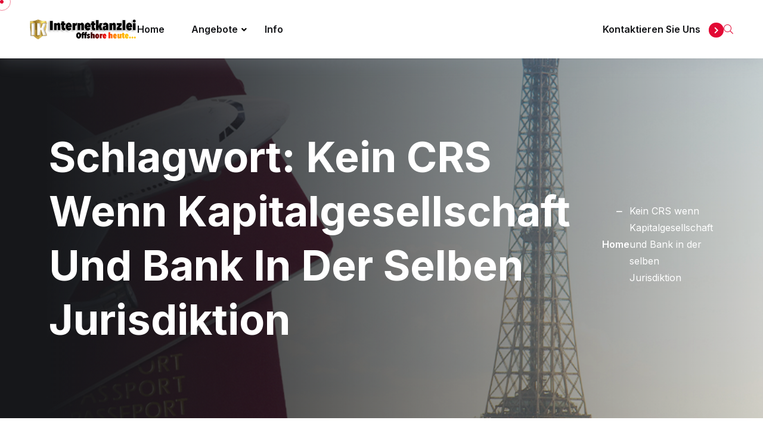

--- FILE ---
content_type: text/html; charset=UTF-8
request_url: https://www.internetkanzlei.to/tag/kein-crs-wenn-kapitalgesellschaft-und-bank-in-der-selben-jurisdiktion/
body_size: 9846
content:
<!doctype html>
<html lang="de">
<head>
<meta charset="UTF-8">
<meta name="viewport" content="width=device-width, initial-scale=1">
<link rel="profile" href="https://gmpg.org/xfn/11">
<title>Kein CRS wenn Kapitalgesellschaft und Bank in der selben Jurisdiktion &#8211; Internetkanzlei</title>
<meta name='robots' content='max-image-preview:large' />
<style>img:is([sizes="auto" i], [sizes^="auto," i]) { contain-intrinsic-size: 3000px 1500px }</style>
<link rel='dns-prefetch' href='//fonts.googleapis.com' />
<!-- <link rel='stylesheet' id='wp-block-library-css' href='https://www.internetkanzlei.to/wp-includes/css/dist/block-library/style.min.css?ver=6.8.3' type='text/css' media='all' /> -->
<link rel="stylesheet" type="text/css" href="//www.internetkanzlei.to/wp-content/cache/wpfc-minified/7zn6ctph/e7w4z.css" media="all"/>
<style id='wp-block-library-theme-inline-css' type='text/css'>
.wp-block-audio :where(figcaption){color:#555;font-size:13px;text-align:center}.is-dark-theme .wp-block-audio :where(figcaption){color:#ffffffa6}.wp-block-audio{margin:0 0 1em}.wp-block-code{border:1px solid #ccc;border-radius:4px;font-family:Menlo,Consolas,monaco,monospace;padding:.8em 1em}.wp-block-embed :where(figcaption){color:#555;font-size:13px;text-align:center}.is-dark-theme .wp-block-embed :where(figcaption){color:#ffffffa6}.wp-block-embed{margin:0 0 1em}.blocks-gallery-caption{color:#555;font-size:13px;text-align:center}.is-dark-theme .blocks-gallery-caption{color:#ffffffa6}:root :where(.wp-block-image figcaption){color:#555;font-size:13px;text-align:center}.is-dark-theme :root :where(.wp-block-image figcaption){color:#ffffffa6}.wp-block-image{margin:0 0 1em}.wp-block-pullquote{border-bottom:4px solid;border-top:4px solid;color:currentColor;margin-bottom:1.75em}.wp-block-pullquote cite,.wp-block-pullquote footer,.wp-block-pullquote__citation{color:currentColor;font-size:.8125em;font-style:normal;text-transform:uppercase}.wp-block-quote{border-left:.25em solid;margin:0 0 1.75em;padding-left:1em}.wp-block-quote cite,.wp-block-quote footer{color:currentColor;font-size:.8125em;font-style:normal;position:relative}.wp-block-quote:where(.has-text-align-right){border-left:none;border-right:.25em solid;padding-left:0;padding-right:1em}.wp-block-quote:where(.has-text-align-center){border:none;padding-left:0}.wp-block-quote.is-large,.wp-block-quote.is-style-large,.wp-block-quote:where(.is-style-plain){border:none}.wp-block-search .wp-block-search__label{font-weight:700}.wp-block-search__button{border:1px solid #ccc;padding:.375em .625em}:where(.wp-block-group.has-background){padding:1.25em 2.375em}.wp-block-separator.has-css-opacity{opacity:.4}.wp-block-separator{border:none;border-bottom:2px solid;margin-left:auto;margin-right:auto}.wp-block-separator.has-alpha-channel-opacity{opacity:1}.wp-block-separator:not(.is-style-wide):not(.is-style-dots){width:100px}.wp-block-separator.has-background:not(.is-style-dots){border-bottom:none;height:1px}.wp-block-separator.has-background:not(.is-style-wide):not(.is-style-dots){height:2px}.wp-block-table{margin:0 0 1em}.wp-block-table td,.wp-block-table th{word-break:normal}.wp-block-table :where(figcaption){color:#555;font-size:13px;text-align:center}.is-dark-theme .wp-block-table :where(figcaption){color:#ffffffa6}.wp-block-video :where(figcaption){color:#555;font-size:13px;text-align:center}.is-dark-theme .wp-block-video :where(figcaption){color:#ffffffa6}.wp-block-video{margin:0 0 1em}:root :where(.wp-block-template-part.has-background){margin-bottom:0;margin-top:0;padding:1.25em 2.375em}
</style>
<style id='classic-theme-styles-inline-css' type='text/css'>
/*! This file is auto-generated */
.wp-block-button__link{color:#fff;background-color:#32373c;border-radius:9999px;box-shadow:none;text-decoration:none;padding:calc(.667em + 2px) calc(1.333em + 2px);font-size:1.125em}.wp-block-file__button{background:#32373c;color:#fff;text-decoration:none}
</style>
<style id='global-styles-inline-css' type='text/css'>
:root{--wp--preset--aspect-ratio--square: 1;--wp--preset--aspect-ratio--4-3: 4/3;--wp--preset--aspect-ratio--3-4: 3/4;--wp--preset--aspect-ratio--3-2: 3/2;--wp--preset--aspect-ratio--2-3: 2/3;--wp--preset--aspect-ratio--16-9: 16/9;--wp--preset--aspect-ratio--9-16: 9/16;--wp--preset--color--black: #000000;--wp--preset--color--cyan-bluish-gray: #abb8c3;--wp--preset--color--white: #ffffff;--wp--preset--color--pale-pink: #f78da7;--wp--preset--color--vivid-red: #cf2e2e;--wp--preset--color--luminous-vivid-orange: #ff6900;--wp--preset--color--luminous-vivid-amber: #fcb900;--wp--preset--color--light-green-cyan: #7bdcb5;--wp--preset--color--vivid-green-cyan: #00d084;--wp--preset--color--pale-cyan-blue: #8ed1fc;--wp--preset--color--vivid-cyan-blue: #0693e3;--wp--preset--color--vivid-purple: #9b51e0;--wp--preset--gradient--vivid-cyan-blue-to-vivid-purple: linear-gradient(135deg,rgba(6,147,227,1) 0%,rgb(155,81,224) 100%);--wp--preset--gradient--light-green-cyan-to-vivid-green-cyan: linear-gradient(135deg,rgb(122,220,180) 0%,rgb(0,208,130) 100%);--wp--preset--gradient--luminous-vivid-amber-to-luminous-vivid-orange: linear-gradient(135deg,rgba(252,185,0,1) 0%,rgba(255,105,0,1) 100%);--wp--preset--gradient--luminous-vivid-orange-to-vivid-red: linear-gradient(135deg,rgba(255,105,0,1) 0%,rgb(207,46,46) 100%);--wp--preset--gradient--very-light-gray-to-cyan-bluish-gray: linear-gradient(135deg,rgb(238,238,238) 0%,rgb(169,184,195) 100%);--wp--preset--gradient--cool-to-warm-spectrum: linear-gradient(135deg,rgb(74,234,220) 0%,rgb(151,120,209) 20%,rgb(207,42,186) 40%,rgb(238,44,130) 60%,rgb(251,105,98) 80%,rgb(254,248,76) 100%);--wp--preset--gradient--blush-light-purple: linear-gradient(135deg,rgb(255,206,236) 0%,rgb(152,150,240) 100%);--wp--preset--gradient--blush-bordeaux: linear-gradient(135deg,rgb(254,205,165) 0%,rgb(254,45,45) 50%,rgb(107,0,62) 100%);--wp--preset--gradient--luminous-dusk: linear-gradient(135deg,rgb(255,203,112) 0%,rgb(199,81,192) 50%,rgb(65,88,208) 100%);--wp--preset--gradient--pale-ocean: linear-gradient(135deg,rgb(255,245,203) 0%,rgb(182,227,212) 50%,rgb(51,167,181) 100%);--wp--preset--gradient--electric-grass: linear-gradient(135deg,rgb(202,248,128) 0%,rgb(113,206,126) 100%);--wp--preset--gradient--midnight: linear-gradient(135deg,rgb(2,3,129) 0%,rgb(40,116,252) 100%);--wp--preset--font-size--small: 13px;--wp--preset--font-size--medium: 20px;--wp--preset--font-size--large: 36px;--wp--preset--font-size--x-large: 42px;--wp--preset--spacing--20: 0.44rem;--wp--preset--spacing--30: 0.67rem;--wp--preset--spacing--40: 1rem;--wp--preset--spacing--50: 1.5rem;--wp--preset--spacing--60: 2.25rem;--wp--preset--spacing--70: 3.38rem;--wp--preset--spacing--80: 5.06rem;--wp--preset--shadow--natural: 6px 6px 9px rgba(0, 0, 0, 0.2);--wp--preset--shadow--deep: 12px 12px 50px rgba(0, 0, 0, 0.4);--wp--preset--shadow--sharp: 6px 6px 0px rgba(0, 0, 0, 0.2);--wp--preset--shadow--outlined: 6px 6px 0px -3px rgba(255, 255, 255, 1), 6px 6px rgba(0, 0, 0, 1);--wp--preset--shadow--crisp: 6px 6px 0px rgba(0, 0, 0, 1);}:where(.is-layout-flex){gap: 0.5em;}:where(.is-layout-grid){gap: 0.5em;}body .is-layout-flex{display: flex;}.is-layout-flex{flex-wrap: wrap;align-items: center;}.is-layout-flex > :is(*, div){margin: 0;}body .is-layout-grid{display: grid;}.is-layout-grid > :is(*, div){margin: 0;}:where(.wp-block-columns.is-layout-flex){gap: 2em;}:where(.wp-block-columns.is-layout-grid){gap: 2em;}:where(.wp-block-post-template.is-layout-flex){gap: 1.25em;}:where(.wp-block-post-template.is-layout-grid){gap: 1.25em;}.has-black-color{color: var(--wp--preset--color--black) !important;}.has-cyan-bluish-gray-color{color: var(--wp--preset--color--cyan-bluish-gray) !important;}.has-white-color{color: var(--wp--preset--color--white) !important;}.has-pale-pink-color{color: var(--wp--preset--color--pale-pink) !important;}.has-vivid-red-color{color: var(--wp--preset--color--vivid-red) !important;}.has-luminous-vivid-orange-color{color: var(--wp--preset--color--luminous-vivid-orange) !important;}.has-luminous-vivid-amber-color{color: var(--wp--preset--color--luminous-vivid-amber) !important;}.has-light-green-cyan-color{color: var(--wp--preset--color--light-green-cyan) !important;}.has-vivid-green-cyan-color{color: var(--wp--preset--color--vivid-green-cyan) !important;}.has-pale-cyan-blue-color{color: var(--wp--preset--color--pale-cyan-blue) !important;}.has-vivid-cyan-blue-color{color: var(--wp--preset--color--vivid-cyan-blue) !important;}.has-vivid-purple-color{color: var(--wp--preset--color--vivid-purple) !important;}.has-black-background-color{background-color: var(--wp--preset--color--black) !important;}.has-cyan-bluish-gray-background-color{background-color: var(--wp--preset--color--cyan-bluish-gray) !important;}.has-white-background-color{background-color: var(--wp--preset--color--white) !important;}.has-pale-pink-background-color{background-color: var(--wp--preset--color--pale-pink) !important;}.has-vivid-red-background-color{background-color: var(--wp--preset--color--vivid-red) !important;}.has-luminous-vivid-orange-background-color{background-color: var(--wp--preset--color--luminous-vivid-orange) !important;}.has-luminous-vivid-amber-background-color{background-color: var(--wp--preset--color--luminous-vivid-amber) !important;}.has-light-green-cyan-background-color{background-color: var(--wp--preset--color--light-green-cyan) !important;}.has-vivid-green-cyan-background-color{background-color: var(--wp--preset--color--vivid-green-cyan) !important;}.has-pale-cyan-blue-background-color{background-color: var(--wp--preset--color--pale-cyan-blue) !important;}.has-vivid-cyan-blue-background-color{background-color: var(--wp--preset--color--vivid-cyan-blue) !important;}.has-vivid-purple-background-color{background-color: var(--wp--preset--color--vivid-purple) !important;}.has-black-border-color{border-color: var(--wp--preset--color--black) !important;}.has-cyan-bluish-gray-border-color{border-color: var(--wp--preset--color--cyan-bluish-gray) !important;}.has-white-border-color{border-color: var(--wp--preset--color--white) !important;}.has-pale-pink-border-color{border-color: var(--wp--preset--color--pale-pink) !important;}.has-vivid-red-border-color{border-color: var(--wp--preset--color--vivid-red) !important;}.has-luminous-vivid-orange-border-color{border-color: var(--wp--preset--color--luminous-vivid-orange) !important;}.has-luminous-vivid-amber-border-color{border-color: var(--wp--preset--color--luminous-vivid-amber) !important;}.has-light-green-cyan-border-color{border-color: var(--wp--preset--color--light-green-cyan) !important;}.has-vivid-green-cyan-border-color{border-color: var(--wp--preset--color--vivid-green-cyan) !important;}.has-pale-cyan-blue-border-color{border-color: var(--wp--preset--color--pale-cyan-blue) !important;}.has-vivid-cyan-blue-border-color{border-color: var(--wp--preset--color--vivid-cyan-blue) !important;}.has-vivid-purple-border-color{border-color: var(--wp--preset--color--vivid-purple) !important;}.has-vivid-cyan-blue-to-vivid-purple-gradient-background{background: var(--wp--preset--gradient--vivid-cyan-blue-to-vivid-purple) !important;}.has-light-green-cyan-to-vivid-green-cyan-gradient-background{background: var(--wp--preset--gradient--light-green-cyan-to-vivid-green-cyan) !important;}.has-luminous-vivid-amber-to-luminous-vivid-orange-gradient-background{background: var(--wp--preset--gradient--luminous-vivid-amber-to-luminous-vivid-orange) !important;}.has-luminous-vivid-orange-to-vivid-red-gradient-background{background: var(--wp--preset--gradient--luminous-vivid-orange-to-vivid-red) !important;}.has-very-light-gray-to-cyan-bluish-gray-gradient-background{background: var(--wp--preset--gradient--very-light-gray-to-cyan-bluish-gray) !important;}.has-cool-to-warm-spectrum-gradient-background{background: var(--wp--preset--gradient--cool-to-warm-spectrum) !important;}.has-blush-light-purple-gradient-background{background: var(--wp--preset--gradient--blush-light-purple) !important;}.has-blush-bordeaux-gradient-background{background: var(--wp--preset--gradient--blush-bordeaux) !important;}.has-luminous-dusk-gradient-background{background: var(--wp--preset--gradient--luminous-dusk) !important;}.has-pale-ocean-gradient-background{background: var(--wp--preset--gradient--pale-ocean) !important;}.has-electric-grass-gradient-background{background: var(--wp--preset--gradient--electric-grass) !important;}.has-midnight-gradient-background{background: var(--wp--preset--gradient--midnight) !important;}.has-small-font-size{font-size: var(--wp--preset--font-size--small) !important;}.has-medium-font-size{font-size: var(--wp--preset--font-size--medium) !important;}.has-large-font-size{font-size: var(--wp--preset--font-size--large) !important;}.has-x-large-font-size{font-size: var(--wp--preset--font-size--x-large) !important;}
:where(.wp-block-post-template.is-layout-flex){gap: 1.25em;}:where(.wp-block-post-template.is-layout-grid){gap: 1.25em;}
:where(.wp-block-columns.is-layout-flex){gap: 2em;}:where(.wp-block-columns.is-layout-grid){gap: 2em;}
:root :where(.wp-block-pullquote){font-size: 1.5em;line-height: 1.6;}
</style>
<!-- <link rel='stylesheet' id='contact-form-7-css' href='https://www.internetkanzlei.to/wp-content/plugins/contact-form-7/includes/css/styles.css?ver=6.1.2' type='text/css' media='all' /> -->
<!-- <link rel='stylesheet' id='fontawesome-css' href='https://www.internetkanzlei.to/wp-content/plugins/visaland-core/assets/css/font-awesome.css?ver=2.0.1' type='text/css' media='all' /> -->
<!-- <link rel='stylesheet' id='magnific-popup-css' href='https://www.internetkanzlei.to/wp-content/plugins/visaland-core/assets/css/magnific-popup.css?ver=2.0.1' type='text/css' media='all' /> -->
<!-- <link rel='stylesheet' id='animate-css' href='https://www.internetkanzlei.to/wp-content/plugins/visaland-core/assets/css/animate.css?ver=2.0.1' type='text/css' media='all' /> -->
<!-- <link rel='stylesheet' id='meanmenu-css' href='https://www.internetkanzlei.to/wp-content/plugins/visaland-core/assets/css/meanmenu.css?ver=2.0.1' type='text/css' media='all' /> -->
<!-- <link rel='stylesheet' id='nice-select-css' href='https://www.internetkanzlei.to/wp-content/plugins/visaland-core/assets/css/nice-select.css?ver=2.0.1' type='text/css' media='all' /> -->
<!-- <link rel='stylesheet' id='swiper-css' href='https://www.internetkanzlei.to/wp-content/plugins/elementor/assets/lib/swiper/v8/css/swiper.min.css?ver=8.4.5' type='text/css' media='all' /> -->
<!-- <link rel='stylesheet' id='bootstrap-css' href='https://www.internetkanzlei.to/wp-content/plugins/visaland-core/assets/css/bootstrap.min.css?ver=2.0.1' type='text/css' media='all' /> -->
<!-- <link rel='stylesheet' id='visaland-core-theme-style-css' href='https://www.internetkanzlei.to/wp-content/plugins/visaland-core/assets/css/theme-style.css?ver=2.0.1' type='text/css' media='all' /> -->
<!-- <link rel='stylesheet' id='wp-polls-css' href='https://www.internetkanzlei.to/wp-content/plugins/wp-polls/polls-css.css?ver=2.77.3' type='text/css' media='all' /> -->
<link rel="stylesheet" type="text/css" href="//www.internetkanzlei.to/wp-content/cache/wpfc-minified/9mkxu9yt/e7vuy.css" media="all"/>
<style id='wp-polls-inline-css' type='text/css'>
.wp-polls .pollbar {
margin: 1px;
font-size: 8px;
line-height: 10px;
height: 10px;
background: #004888;
border: 1px solid #c8c8c8;
}
</style>
<!-- <link rel='stylesheet' id='mc4wp-form-basic-css' href='https://www.internetkanzlei.to/wp-content/plugins/mailchimp-for-wp/assets/css/form-basic.css?ver=4.10.7' type='text/css' media='all' /> -->
<link rel="stylesheet" type="text/css" href="//www.internetkanzlei.to/wp-content/cache/wpfc-minified/862lon9d/e7vuy.css" media="all"/>
<link rel='stylesheet' id='visaland-google-fonts-css' href='//fonts.googleapis.com/css?family=Inter%3A400%7CInter%3A500%7CInter%3A600%7CInter%3A700' type='text/css' media='all' />
<!-- <link rel='stylesheet' id='font-awesome-css' href='https://www.internetkanzlei.to/wp-content/plugins/elementor/assets/lib/font-awesome/css/font-awesome.min.css?ver=4.7.0' type='text/css' media='all' /> -->
<!-- <link rel='stylesheet' id='flaticon-css' href='https://www.internetkanzlei.to/wp-content/themes/visaland/assets/css/flaticon.css?ver=1768857263' type='text/css' media='all' /> -->
<!-- <link rel='stylesheet' id='swiper-bundle-css' href='https://www.internetkanzlei.to/wp-content/themes/visaland/assets/css/swiper-bundle.min.css?ver=1768857263' type='text/css' media='all' /> -->
<!-- <link rel='stylesheet' id='slick-css' href='https://www.internetkanzlei.to/wp-content/themes/visaland/assets/css/slick.css?ver=1768857263' type='text/css' media='all' /> -->
<!-- <link rel='stylesheet' id='visaland-main-style-css' href='https://www.internetkanzlei.to/wp-content/themes/visaland/assets/css/main.css?ver=1768857263' type='text/css' media='all' /> -->
<!-- <link rel='stylesheet' id='wp-fix-css' href='https://www.internetkanzlei.to/wp-content/themes/visaland/assets/css/wp-fix.css?ver=1768857263' type='text/css' media='all' /> -->
<!-- <link rel='stylesheet' id='visaland-style-css' href='https://www.internetkanzlei.to/wp-content/themes/visaland/style.css?ver=6.8.3' type='text/css' media='all' /> -->
<link rel="stylesheet" type="text/css" href="//www.internetkanzlei.to/wp-content/cache/wpfc-minified/e6ixmfw1/e7vuy.css" media="all"/>
<style id='visaland-style-inline-css' type='text/css'>
.page-content-wrap-{padding-top:120px;padding-bottom:120px;}.page-content-inner-{}.page-content-inner- .entry-content{color:#5f5f5f;}
html,body{font-family:Inter,sans-serif;}p,body{font-size:16px;font-weight:normal;}:root{--body-font:Inter,sans-serif;}h1,h2,h3,h4,h5,h6{font-family:Inter,sans-serif;font-weight:700;}:root{--heading-font:Inter,sans-serif;}:root{--heading-color:#0F0D1D;--paragraph-color:#585858;}.preloader.loaded .loader-section .bg{}.breadcrumb-wrap{background-image:url();background-position:center center;background-repeat:no-repeat;background-size:cover;background-attachment:scroll;}.breadcrumb-wrap:before{}.footer-style .footer-wrap .footer-top{}.footer-style-01 .footer-wrap.bg-image{background-image:url();background-position:center center;background-repeat:no-repeat;background-size:cover;background-attachment:scroll;}.footer-style-01 .footer-wrap{}.footer-style-01 .footer-wrap .footer-top{}.footer-style-02 .footer-wrap{background-image:url();background-position:center center;background-repeat:no-repeat;background-size:cover;background-attachment:scroll;}.footer-style-02 .footer-wrap{}.footer-style-02 .footer-wrap .footer-widget-content{}.footer-wrap .copyright-wrap .copyright-text{}.footer-style-01 .footer-wrap .copyright-wrap{}.footer-style-02 .footer-wrap .copyright-wrap{}.navbar.navbar-area.navbar-expand-lg.navigation-style-01.navbar-default .custom-container .navbar-collapse .navbar-nav li a,.navbar.navbar-area.navbar-expand-lg.navigation-style-01.navbar-default .custom-container .navbar-collapse .navbar-nav li.menu-item-has-children:before{}.navbar.navbar-area.navbar-expand-lg.navigation-style-01.navbar-default .custom-container .navbar-collapse .navbar-nav li a:hover,.navbar.navbar-area.navbar-expand-lg.navigation-style-01.navbar-default .custom-container .navbar-collapse .navbar-nav li:hover a,.navbar.navbar-area.navbar-expand-lg.navigation-style-01.navbar-default .custom-container .navbar-collapse .navbar-nav li:hover.menu-item-has-children:before{}.navbar.navbar-area.navbar-expand-lg.navigation-style-01.navbar-default,.navbar.navbar-area.navbar-expand-lg.navigation-style-01.navbar-default .custom-container{}.navbar.navbar-area.navbar-expand-lg.navigation-style-01.navbar-default .custom-container .navbar-collapse .navbar-nav li.menu-item-has-children .sub-menu li a{}.navbar.navbar-area.navbar-expand-lg.navigation-style-01.navbar-default .custom-container .navbar-collapse .navbar-nav li.menu-item-has-children .sub-menu li:hover a{}.navbar-area.navbar-default .custom-container .navbar-collapse .navbar-nav li a:hover,.navbar-area.navbar-default .custom-container .navbar-collapse .navbar-nav li:hover a,.navbar-area.navbar-default .custom-container .navbar-collapse .navbar-nav li:hover.menu-item-has-children:before{}.navbar-area.navbar-default .custom-container .navbar-collapse .navbar-nav li.menu-item-has-children .sub-menu{}.header-links li .sub-title{}.header-links li .title{}.header-bottom-area .navbar-collapse .main-menu li a{}.header-bottom-area .navbar-collapse .main-menu li.menu_has_children a:hover{}.header-section{}.header-bottom-area .navbar-collapse .main-menu li .sub-menu{background-color:#101A29;}.header-bottom-area .navbar-collapse .main-menu li .sub-menu li a{color:#fff;}.header-bottom-area .navbar-collapse .main-menu li .sub-menu li:hover a{color:#fff;}.header-bottom-area .navbar-collapse .main-menu li .sub-menu li:hover{background-color:#246BFD;}.page-wrapper .navbar-collapse .main-menu li a:hover{}.header-action a{}.header-action a:hover{color:#fff;background-color:transparent;}.widget .widget-headline.style-01,.widget_rss ul li a.rsswidget{}.widget .widget-headline:after{}.widget ul li a,.widget ul li,.widget p,.widget .table td,.widget .table th,.widget caption,.widget .wp-calendar-nav-prev a,.widget_tag_cloud .tagcloud a,.calendar_wrap table td,.calendar_wrap table tr,.widget_categories ul li a:before{}.footer-style .footer-wrap{}.footer-style .footer-wrap .footer-top{}.widget.footer-widget p,.widget.footer-widget.widget_calendar caption,.widget.footer-widget.widget_calendar th,.widget.footer-widget.widget_calendar td,.footer-widget.widget p,.footer-widget.widget a,.footer-widget.widget,.widget.footer-widget ul li a,.widget.footer-widget ul li,.widget_tag_cloud.footer-widget .tagcloud a{}.footer-widget.widget a:hover,.widget.footer-widget ul li a:hover,.widget_tag_cloud.footer-widget .tagcloud a:hover{}.widget.footer-widget .widget-headline,.widget.footer-widget .widget-headline a,footer-widget.widget_rss ul li a.rsswidget,.footer-widget.widget .theme-recent-post-wrap li.theme-recent-post-item .content .title>a{}.footer-widget.widget_tag_cloud .tagcloud a:hover{color:#fff;background-color:#101A29;border-color:#101A29;}.footer-style .footer-wrap .copyright-wrap{}.footer-style .copyright-wrap .copyright-content{color:#fff;}.copyright-area{border-top-color:rgba(255,255,255,0.2);}.footer-list li{color:rgba(255,255,255,0.8);}.footer-list li:hover{color:#246BFD;}.footer-style-01 .copyright-menu li{}.footer-social li a{color:#8A8A8A;background-color:transparent;}.footer-social li a:hover{color:#fff;background-color:#246BFD;}.copyright-area p{color:#8A8A8A;}.footer-style-02{}.footer-style-02 .call-to-action-inner .title{}.footer-style-02 .btn-wrap .boxed-btn{}footer-style-02 .btn-wrap .boxed-btn:hover{}.footer-style-02 .footer-wrap{}.footer-style-02 .widget.footer-widget p,.footer-style-02 .widget.footer-widget.widget_calendar caption,.footer-style-02 .widget.footer-widget.widget_calendar th,.footer-style-02 .widget.footer-widget.widget_calendar td,.footer-style-02 .footer-widget.widget p,.footer-style-02 .footer-widget.widget a,.footer-style-02 .footer-widget.widget,.footer-style-02 .widget.footer-widget ul li a,.footer-style-02 .widget.footer-widget ul li,.footer-style-02 .widget_tag_cloud.footer-widget .tagcloud a{}.footer-style-02 .footer-widget.widget a:hover,.footer-style-02 .widget.footer-widget ul li a:hover,.footer-style-02 .widget_tag_cloud.footer-widget .tagcloud a:hover{}.footer-style-02 .widget.footer-widget .widget-headline,.footer-style-02 .widget.footer-widget .widget-headline a,.footer-style-02 .footer-widget.widget_rss ul li a.rsswidget,.footer-style-02 .footer-widget.widget .theme-recent-post-wrap li.theme-recent-post-item .content .title>a{}.footer-style-02 .footer-widget.widget_tag_cloud .tagcloud a:hover{}.footer-style-02 .copyright-wrap-inner{}.error_page_content_area{}.blog-page-content-area{padding-top:120px;padding-bottom:120px;}.blog-content-page{padding-top:120px;padding-bottom:120px;}.archive-page-content-area{padding-top:120px;padding-bottom:120px;}.search-page-content-area{padding-top:120px;padding-bottom:120px;}.service-details-page{}
</style>
<link rel='stylesheet' id='custom-color-theme-css' href='https://www.internetkanzlei.to/wp-content/themes/visaland/inc/theme-stylesheets/theme-color.css?ver=6.8.3' type='text/css' media='all' />
<style id='custom-color-theme-inline-css' type='text/css'>
:root {
--body: #FFFFFF;
--black: #000000;
--white: #FFFFFF;
--theme: #e20935;
--theme2: #e20935;
--header: #16171a;
--text: #5e5f63;
--text2: #8A8C94;
--border: #eeeff4;
--bg: #f5f5f7;
} 
</style>
<script src='//www.internetkanzlei.to/wp-content/cache/wpfc-minified/l1nc239w/e7vuz.js' type="text/javascript"></script>
<!-- <script type="text/javascript" src="https://www.internetkanzlei.to/wp-includes/js/jquery/jquery.min.js?ver=3.7.1" id="jquery-core-js"></script> -->
<!-- <script type="text/javascript" src="https://www.internetkanzlei.to/wp-includes/js/jquery/jquery-migrate.min.js?ver=3.4.1" id="jquery-migrate-js"></script> -->
<script type="text/javascript" id="mo2fa_elementor_script-js-extra">
/* <![CDATA[ */
var my_ajax_object = {"ajax_url":"https:\/\/www.internetkanzlei.to\/login\/","nonce":"85bfe5053f","mo2f_login_option":"0","mo2f_enable_login_with_2nd_factor":""};
/* ]]> */
</script>
<script src='//www.internetkanzlei.to/wp-content/cache/wpfc-minified/13j1f9zg/e7vuz.js' type="text/javascript"></script>
<!-- <script type="text/javascript" src="https://www.internetkanzlei.to/wp-content/plugins/miniorange-2-factor-authentication/includes/js/mo2fa_elementor.min.js?ver=6.1.7" id="mo2fa_elementor_script-js"></script> -->
<link rel="https://api.w.org/" href="https://www.internetkanzlei.to/wp-json/" /><link rel="alternate" title="JSON" type="application/json" href="https://www.internetkanzlei.to/wp-json/wp/v2/tags/15180" /><link rel="EditURI" type="application/rsd+xml" title="RSD" href="https://www.internetkanzlei.to/xmlrpc.php?rsd" />
<!-- Analytics by WP Statistics - https://wp-statistics.com -->
<meta name="generator" content="Elementor 3.32.4; features: e_font_icon_svg, additional_custom_breakpoints; settings: css_print_method-external, google_font-enabled, font_display-swap">
<style>
.e-con.e-parent:nth-of-type(n+4):not(.e-lazyloaded):not(.e-no-lazyload),
.e-con.e-parent:nth-of-type(n+4):not(.e-lazyloaded):not(.e-no-lazyload) * {
background-image: none !important;
}
@media screen and (max-height: 1024px) {
.e-con.e-parent:nth-of-type(n+3):not(.e-lazyloaded):not(.e-no-lazyload),
.e-con.e-parent:nth-of-type(n+3):not(.e-lazyloaded):not(.e-no-lazyload) * {
background-image: none !important;
}
}
@media screen and (max-height: 640px) {
.e-con.e-parent:nth-of-type(n+2):not(.e-lazyloaded):not(.e-no-lazyload),
.e-con.e-parent:nth-of-type(n+2):not(.e-lazyloaded):not(.e-no-lazyload) * {
background-image: none !important;
}
}
</style>
<link rel="icon" href="https://www.internetkanzlei.to/wp-content/uploads/2024/09/favicon.svg" sizes="32x32" />
<link rel="icon" href="https://www.internetkanzlei.to/wp-content/uploads/2024/09/favicon.svg" sizes="192x192" />
<link rel="apple-touch-icon" href="https://www.internetkanzlei.to/wp-content/uploads/2024/09/favicon.svg" />
<meta name="msapplication-TileImage" content="https://www.internetkanzlei.to/wp-content/uploads/2024/09/favicon.svg" />
</head>
<body class="archive tag tag-kein-crs-wenn-kapitalgesellschaft-und-bank-in-der-selben-jurisdiktion tag-15180 wp-custom-logo wp-embed-responsive wp-theme-visaland elementor-default elementor-kit-13564">
<div class="search-wrap">
<div class="search-inner">
<i class="fas fa-times search-close" id="search-close"></i>
<div class="search-cell">
<form action="https://www.internetkanzlei.to/">
<div class="search-field-holder">
<input type="text" name="s" class="main-search-input"
placeholder="Search....">
</div>
</form>
</div>
</div>
</div>
<!--<< Mouse Cursor Start >>-->  
<div class="mouse-cursor cursor-outer"></div>
<div class="mouse-cursor cursor-inner"></div>
<div class="fix-area">
<div class="offcanvas__info">
<div class="offcanvas__wrapper">
<div class="offcanvas__content">
<div class="offcanvas__top mb-5 d-flex justify-content-between align-items-center">
<div class="offcanvas__logo">
<a class="d-inline-block site-logo" href="https://www.internetkanzlei.to"><img src="https://www.internetkanzlei.to/wp-content/uploads/2015/05/shield_logo_complete.png" alt="InternetKanzlei"/></a>                                </div>
<div class="offcanvas__close">
<button>
<i class="fas fa-times"></i>
</button>
</div>
</div>
<p class="text d-none d-lg-block">
Ne summo dictas pertinacia nam. Illum cetero vocent ei vim, case regione signiferumque vim te. Ex mea quem munere lobortis. Duis aute irure dolor in reprehenderit in voluptate velit esse cillum.                            </p>
<div class="mobile-menu fix mb-3"></div>
<div class="offcanvas__contact">
<h4>Contact Info</h4>
<ul><li class="d-flex align-items-center"><div class="offcanvas__contact-icon mr-15"><i class=""></i></div><div class="offcanvas__contact-text"><a href="#">Main Street, Melbourne, Australia</a></div></li><li class="d-flex align-items-center"><div class="offcanvas__contact-icon mr-15"><i class=""></i></div><div class="offcanvas__contact-text"><a href="mailto:info@example.com">info@example.com</a></div></li><li class="d-flex align-items-center"><div class="offcanvas__contact-icon mr-15"><i class=""></i></div><div class="offcanvas__contact-text"><a href="#">Mon-Friday, 09am -05pm</a></div></li><li class="d-flex align-items-center"><div class="offcanvas__contact-icon mr-15"><i class=""></i></div><div class="offcanvas__contact-text"><a href="tel:+11002345909">+11002345909</a></div></li></ul>
<div class="social-icon d-flex align-items-center"><a href="#"><i class="fa fa-facebook"></i></a><a href="#"><i class="fab fa-twitter"></i></a><a href="#"><i class="fab fa-instagram"></i></a><a href="#"><i class="fab fa-whatsapp"></i></a></div>                            </div>
</div>
</div>
</div>
</div>
<div class="offcanvas__overlay"></div>
<div class="scroll-up">
<svg class="scroll-circle svg-content" width="100%" height="100%" viewBox="-1 -1 102 102">
<path d="M50,1 a49,49 0 0,1 0,98 a49,49 0 0,1 0,-98" />
</svg>
</div>
<div id="page" class="site">
<a class="skip-link screen-reader-text" href="#content">Skip to content</a>
<header id="masthead" class="site-header">
<!-- Header Area Start -->
<div class="header-section-1">
<div id="header-sticky" class="header-1">
<div class="container-fluid">
<div class="mega-menu-wrapper">
<div class="header-main">
<div class="header-left">
<div class="logo">
<a class="header-logo" href="https://www.internetkanzlei.to"><img src="https://www.internetkanzlei.to/wp-content/uploads/2015/05/shield_logo_complete.png" alt="InternetKanzlei"/></a>                            </div>
<div class="mean__menu-wrapper">
<div class="main-menu">
<div id="visaland_main_menu" class="menu-main-menu-container"><ul id="menu-main-menu" class=""><li id="menu-item-13786" class="menu-item menu-item-type-post_type menu-item-object-page menu-item-home menu-item-13786"><a href="https://www.internetkanzlei.to/">Home</a></li>
<li id="menu-item-13787" class="menu-item menu-item-type-post_type menu-item-object-page menu-item-has-children menu-item-13787"><a href="https://www.internetkanzlei.to/angebote/">Angebote</a>
<ul class="sub-menu">
<li id="menu-item-13805" class="menu-item menu-item-type-post_type menu-item-object-page menu-item-13805"><a href="https://www.internetkanzlei.to/auslandsbankkonto/">Auslandsbankkonto</a></li>
<li id="menu-item-13804" class="menu-item menu-item-type-post_type menu-item-object-page menu-item-13804"><a href="https://www.internetkanzlei.to/offshore-kapitalgesellschaft/">Offshore-Kapitalgesellschaft</a></li>
<li id="menu-item-13803" class="menu-item menu-item-type-post_type menu-item-object-page menu-item-13803"><a href="https://www.internetkanzlei.to/stiftungen/">Stiftungen</a></li>
<li id="menu-item-13857" class="menu-item menu-item-type-post_type menu-item-object-service menu-item-13857"><a href="https://www.internetkanzlei.to/service-details/residencia/">Residencia</a></li>
</ul>
</li>
<li id="menu-item-13806" class="menu-item menu-item-type-post_type menu-item-object-page menu-item-13806"><a href="https://www.internetkanzlei.to/blog-grid/">Info</a></li>
</ul></div>
</div>
</div>
</div>
<div class="header-right d-flex justify-content-end align-items-center">
<div class="header-button">
<a href="##" class="link-btn">
<span>Kontaktieren Sie Uns</span>
<i class="fas fa-chevron-right"></i>
</a>
</div>
<a href="#0" class="search-trigger search-icon"><i class="fal fa-search"></i></a>
<div class="header__hamburger d-xl-none my-auto">
<div class="sidebar__toggle">
<i class="fas fa-bars"></i>
</div>
</div>
</div>
</div>
</div>
</div>
</div>
</div>
</header><!-- #masthead -->
<div class="breadcrumb-wrapper section-padding bg-cover navbar-style-01" style="background-image: url('https://modinatheme.com/visaland/wp-content/uploads/2024/09/breadcrumb.jpg');">
<div class="container">
<div class="page-heading">
<div class='breadcrumb-sub-title'><h1 class="wow fadeInUp" data-wow-delay=".3s">Schlagwort: <span>Kein CRS wenn Kapitalgesellschaft und Bank in der selben Jurisdiktion</span></h1></div><ul class="page-list"><li><a href="https://www.internetkanzlei.to/">Home</a></li><li><span>Kein CRS wenn Kapitalgesellschaft und Bank in der selben Jurisdiktion</span></li></ul>
</div>
</div>
</div>
</div>
<div id="content" class="site-content">
<div id="primary" class="content-area archive-page-content-area padding-120">
<main id="main" class="site-main">
<div class="container">
<div class="row">
<div class="col-lg-12">
<section class="no-results not-found">
<header class="page-header">
<h1 class="page-title">Nothing Found</h1>
</header><!-- .page-header -->
<div class="page-content">
<p>It seems we can&rsquo;t find what you&rsquo;re looking for. Perhaps svisalandng can help.</p>
<form action="https://www.internetkanzlei.to/" class="search-form">
<div class="form-group">
<input type="text" name="s" class="form-control" placeholder="Search">
</div>
<button class="submit-btn" type="submit"><i class="fa fa-search"></i></button>
</form>    </div><!-- .page-content -->
</section><!-- .no-results -->
</div>
</div>
</div>
</main><!-- #main -->
</div><!-- #primary -->

</div><!-- #content -->
<footer class="footer-section footer-bg">
<div class="arrow-shape-1"><img src="https://modinatheme.com/visaland/wp-content/uploads/2024/09/arrow-shape-1.png" alt="shape-img"></div>
<div class="container">
<!-- Footer Top-bar Contact Info -->
</div>
<div class="footer-widgets-wrapper">
<div class="arrow-shape-2"><img src="https://modinatheme.com/visaland/wp-content/uploads/2024/09/arrow-shape-2.png" alt="shape-img"></div>
<div class="container">
<div class="row">
<div class="col-xl-3 col-sm-6 col-md-6 col-lg-3 wow fadeInUp" data-wow-delay=".2s">
<!-- footer-2-widget-about-us -->
<div id="visaland_footer_2_about_widget-1" class="single-footer-widget style-margin visaland-widget-about">
<div class="single-footer-widget">
<div class="widget-head">
<a href="https://www.internetkanzlei.to/">
<img src="https://www.internetkanzlei.to/wp-content/uploads/2015/05/shield_logo_complete.png" alt="InternetKanzlei">
</a>
</div>
<div class="footer-content">
<p>
Ihre unabhängige Rechtsstimme im Netz – seit 2001                    </p>
<div class="social-icon d-flex align-items-center">
<a href="#">
<i class="fab fa-facebook-f"></i>
</a>
<a href="#">
<i class="fab fa-twitter"></i>
</a>
<a href="#">
<i class=""></i>
</a>
<a href="#">
<i class=""></i>
</a>
</div>
</div>
</div>
</div>                </div>
<div class="col-xl-2 ps-lg-5 col-sm-6 col-md-3 col-lg-3 wow fadeInUp" data-wow-delay=".4s">
<!-- footer menu 1 -->
<div id="nav_menu-21" class="single-footer-widget widget_nav_menu"><div class="widget-head"><h5>Angebote</h5> </div><div class="menu-footer-menu-1-container"><ul id="menu-footer-menu-1" class="menu"><li id="menu-item-13809" class="menu-item menu-item-type-post_type menu-item-object-page menu-item-13809"><a href="https://www.internetkanzlei.to/stiftungen/">Stiftungen</a></li>
<li id="menu-item-13810" class="menu-item menu-item-type-post_type menu-item-object-page menu-item-13810"><a href="https://www.internetkanzlei.to/offshore-kapitalgesellschaft/">Offshore-Kapitalgesellschaft</a></li>
<li id="menu-item-13811" class="menu-item menu-item-type-post_type menu-item-object-page menu-item-13811"><a href="https://www.internetkanzlei.to/auslandsbankkonto/">Auslandsbankkonto</a></li>
</ul></div></div>                </div>
<div class="col-xl-3 col-sm-6 ps-lg-5 col-md-6 col-lg-4 wow fadeInUp" data-wow-delay=".9s">
<!-- footer-gallery-widget -->
</div>
<div class="col-xl-4 ps-xl-5 col-sm-6 col-md-3 col-lg-4 wow fadeInUp" data-wow-delay=".8s">
<!-- footer-newsletter-widget -->
</div>
</div>
</div>
</div>
<div class="footer-bottom">
<div class="container">
<div class="footer-wrapper d-flex align-items-center justify-content-between">
<p class="wow fadeInLeft color-2" data-wow-delay=".3s">
&copy; Internetkanzlei.to 2026                </p>
</div>
</div>
</div>
</footer> 
</div><!-- #page -->
<script type="speculationrules">
{"prefetch":[{"source":"document","where":{"and":[{"href_matches":"\/*"},{"not":{"href_matches":["\/wp-*.php","\/wp-admin\/*","\/wp-content\/uploads\/*","\/wp-content\/*","\/wp-content\/plugins\/*","\/wp-content\/themes\/visaland\/*","\/*\\?(.+)"]}},{"not":{"selector_matches":"a[rel~=\"nofollow\"]"}},{"not":{"selector_matches":".no-prefetch, .no-prefetch a"}}]},"eagerness":"conservative"}]}
</script>
<script type="text/javascript">
jQuery(document).ready(function(){
var wpfcWpfcAjaxCall = function(polls){
if(polls.length > 0){
poll_id = polls.last().attr('id').match(/\d+/)[0];
jQuery.ajax({
type: 'POST', 
url: pollsL10n.ajax_url,
dataType : "json",
data : {"action": "wpfc_wppolls_ajax_request", "poll_id": poll_id, "nonce" : "f984c43952"},
cache: false, 
success: function(data){
if(data === true){
poll_result(poll_id);
}else if(data === false){
poll_booth(poll_id);
}
polls.length = polls.length - 1;
setTimeout(function(){
wpfcWpfcAjaxCall(polls);
}, 1000);
}
});
}
};
var polls = jQuery('div[id^=\"polls-\"][id$=\"-loading\"]');
wpfcWpfcAjaxCall(polls);
});
</script>			<script>
const lazyloadRunObserver = () => {
const lazyloadBackgrounds = document.querySelectorAll( `.e-con.e-parent:not(.e-lazyloaded)` );
const lazyloadBackgroundObserver = new IntersectionObserver( ( entries ) => {
entries.forEach( ( entry ) => {
if ( entry.isIntersecting ) {
let lazyloadBackground = entry.target;
if( lazyloadBackground ) {
lazyloadBackground.classList.add( 'e-lazyloaded' );
}
lazyloadBackgroundObserver.unobserve( entry.target );
}
});
}, { rootMargin: '200px 0px 200px 0px' } );
lazyloadBackgrounds.forEach( ( lazyloadBackground ) => {
lazyloadBackgroundObserver.observe( lazyloadBackground );
} );
};
const events = [
'DOMContentLoaded',
'elementor/lazyload/observe',
];
events.forEach( ( event ) => {
document.addEventListener( event, lazyloadRunObserver );
} );
</script>
<script type="text/javascript" src="https://www.internetkanzlei.to/wp-includes/js/dist/hooks.min.js?ver=4d63a3d491d11ffd8ac6" id="wp-hooks-js"></script>
<script type="text/javascript" src="https://www.internetkanzlei.to/wp-includes/js/dist/i18n.min.js?ver=5e580eb46a90c2b997e6" id="wp-i18n-js"></script>
<script type="text/javascript" id="wp-i18n-js-after">
/* <![CDATA[ */
wp.i18n.setLocaleData( { 'text direction\u0004ltr': [ 'ltr' ] } );
/* ]]> */
</script>
<script type="text/javascript" src="https://www.internetkanzlei.to/wp-content/plugins/contact-form-7/includes/swv/js/index.js?ver=6.1.2" id="swv-js"></script>
<script type="text/javascript" id="contact-form-7-js-translations">
/* <![CDATA[ */
( function( domain, translations ) {
var localeData = translations.locale_data[ domain ] || translations.locale_data.messages;
localeData[""].domain = domain;
wp.i18n.setLocaleData( localeData, domain );
} )( "contact-form-7", {"translation-revision-date":"2025-10-26 03:28:49+0000","generator":"GlotPress\/4.0.3","domain":"messages","locale_data":{"messages":{"":{"domain":"messages","plural-forms":"nplurals=2; plural=n != 1;","lang":"de"},"This contact form is placed in the wrong place.":["Dieses Kontaktformular wurde an der falschen Stelle platziert."],"Error:":["Fehler:"]}},"comment":{"reference":"includes\/js\/index.js"}} );
/* ]]> */
</script>
<script type="text/javascript" id="contact-form-7-js-before">
/* <![CDATA[ */
var wpcf7 = {
"api": {
"root": "https:\/\/www.internetkanzlei.to\/wp-json\/",
"namespace": "contact-form-7\/v1"
}
};
/* ]]> */
</script>
<script type="text/javascript" src="https://www.internetkanzlei.to/wp-content/plugins/contact-form-7/includes/js/index.js?ver=6.1.2" id="contact-form-7-js"></script>
<script type="text/javascript" src="https://www.internetkanzlei.to/wp-content/plugins/visaland-core/assets/js/bootstrap.bundle.min.js?ver=5.3.2" id="bootstrap-js"></script>
<script type="text/javascript" src="https://www.internetkanzlei.to/wp-content/plugins/visaland-core/assets/js/wow.min.js?ver=1.3.0" id="wow-js"></script>
<script type="text/javascript" id="wp-polls-js-extra">
/* <![CDATA[ */
var pollsL10n = {"ajax_url":"https:\/\/www.internetkanzlei.to\/wp-admin\/admin-ajax.php","text_wait":"Deine letzte Anfrage ist noch in Bearbeitung. Bitte warte einen Moment\u00a0\u2026","text_valid":"Bitte w\u00e4hle eine g\u00fcltige Umfrageantwort.","text_multiple":"Maximal zul\u00e4ssige Anzahl an Auswahlm\u00f6glichkeiten: ","show_loading":"1","show_fading":"1"};
/* ]]> */
</script>
<script type="text/javascript" src="https://www.internetkanzlei.to/wp-content/plugins/wp-polls/polls-js.js?ver=2.77.3" id="wp-polls-js"></script>
<script type="text/javascript" src="https://www.internetkanzlei.to/wp-content/themes/visaland/assets/js/bootstrap.bundle.min.js?ver=5.3.2" id="bootstrap-js-js"></script>
<script type="text/javascript" src="https://www.internetkanzlei.to/wp-content/themes/visaland/assets/js/gsap/gsap.js?ver=3.11.4" id="gsap-js-js"></script>
<script type="text/javascript" src="https://www.internetkanzlei.to/wp-content/themes/visaland/assets/js/gsap/gsap-scroll-trigger.js?ver=3.11.4" id="gsap-scroll-trigger-js-js"></script>
<script type="text/javascript" src="https://www.internetkanzlei.to/wp-content/themes/visaland/assets/js/gsap/gsap-split-text.js?ver=3.11.4" id="gsap-split-text-js-js"></script>
<script type="text/javascript" src="https://www.internetkanzlei.to/wp-content/themes/visaland/assets/js/jquery.counterup.min.js?ver=1.0.0" id="counterup-js"></script>
<script type="text/javascript" src="https://www.internetkanzlei.to/wp-content/themes/visaland/assets/js/jquery.magnific-popup.min.js?ver=1.1.0" id="magnific-popup-js"></script>
<script type="text/javascript" src="https://www.internetkanzlei.to/wp-content/themes/visaland/assets/js/jquery.meanmenu.min.js?ver=2.0.8" id="meanmenu-js"></script>
<script type="text/javascript" src="https://www.internetkanzlei.to/wp-content/themes/visaland/assets/js/jquery.nice-select.min.js?ver=1.0.0" id="nice-select-js"></script>
<script type="text/javascript" src="https://www.internetkanzlei.to/wp-content/themes/visaland/assets/js/slick.min.js?ver=4.0.1" id="slick-js"></script>
<script type="text/javascript" src="https://www.internetkanzlei.to/wp-content/themes/visaland/assets/js/slick-animation.min.js?ver=4.0.1" id="slick-animation-js"></script>
<script type="text/javascript" src="https://www.internetkanzlei.to/wp-content/themes/visaland/assets/js/jquery.waypoints.js?ver=4.0.1" id="waypoints-js"></script>
<script type="text/javascript" src="https://www.internetkanzlei.to/wp-content/themes/visaland/assets/js/swiper-bundle.min.js?ver=8.3.2" id="swiper-bundle-js"></script>
<script type="text/javascript" src="https://www.internetkanzlei.to/wp-content/themes/visaland/assets/js/viewport.jquery.js?ver=1.0.0" id="viewport-js"></script>
<script type="text/javascript" src="https://www.internetkanzlei.to/wp-content/themes/visaland/assets/js/main.js?ver=1768857263" id="visaland-main-script-js"></script>
<script type="text/javascript" id="wp-statistics-tracker-js-extra">
/* <![CDATA[ */
var WP_Statistics_Tracker_Object = {"requestUrl":"https:\/\/www.internetkanzlei.to\/wp-json\/wp-statistics\/v2","ajaxUrl":"https:\/\/www.internetkanzlei.to\/wp-admin\/admin-ajax.php","hitParams":{"wp_statistics_hit":1,"source_type":"post_tag","source_id":15180,"search_query":"","signature":"f5da92547f71c32ebee1d4143753811f","endpoint":"hit"},"onlineParams":{"wp_statistics_hit":1,"source_type":"post_tag","source_id":15180,"search_query":"","signature":"f5da92547f71c32ebee1d4143753811f","endpoint":"online"},"option":{"userOnline":"1","dntEnabled":false,"bypassAdBlockers":false,"consentIntegration":{"name":null,"status":[]},"isPreview":false,"trackAnonymously":false,"isWpConsentApiActive":false,"consentLevel":"functional"},"jsCheckTime":"60000","isLegacyEventLoaded":"","customEventAjaxUrl":"https:\/\/www.internetkanzlei.to\/wp-admin\/admin-ajax.php?action=wp_statistics_custom_event&nonce=0584b86777"};
/* ]]> */
</script>
<script type="text/javascript" src="https://www.internetkanzlei.to/wp-content/plugins/wp-statistics/assets/js/tracker.js?ver=14.15.5" id="wp-statistics-tracker-js"></script>
</body>
</html><!-- WP Fastest Cache file was created in 0.166 seconds, on 19. January 2026 @ 16:14 -->

--- FILE ---
content_type: text/css
request_url: https://www.internetkanzlei.to/wp-content/cache/wpfc-minified/9mkxu9yt/e7vuy.css
body_size: 62823
content:
@charset "UTF-8";
@charset "UTF-8";
.wpcf7 .screen-reader-response {
position: absolute;
overflow: hidden;
clip: rect(1px, 1px, 1px, 1px);
clip-path: inset(50%);
height: 1px;
width: 1px;
margin: -1px;
padding: 0;
border: 0;
word-wrap: normal !important;
}
.wpcf7 .hidden-fields-container {
display: none;
}
.wpcf7 form .wpcf7-response-output {
margin: 2em 0.5em 1em;
padding: 0.2em 1em;
border: 2px solid #00a0d2; }
.wpcf7 form.init .wpcf7-response-output,
.wpcf7 form.resetting .wpcf7-response-output,
.wpcf7 form.submitting .wpcf7-response-output {
display: none;
}
.wpcf7 form.sent .wpcf7-response-output {
border-color: #46b450; }
.wpcf7 form.failed .wpcf7-response-output,
.wpcf7 form.aborted .wpcf7-response-output {
border-color: #dc3232; }
.wpcf7 form.spam .wpcf7-response-output {
border-color: #f56e28; }
.wpcf7 form.invalid .wpcf7-response-output,
.wpcf7 form.unaccepted .wpcf7-response-output,
.wpcf7 form.payment-required .wpcf7-response-output {
border-color: #ffb900; }
.wpcf7-form-control-wrap {
position: relative;
}
.wpcf7-not-valid-tip {
color: #dc3232; font-size: 1em;
font-weight: normal;
display: block;
}
.use-floating-validation-tip .wpcf7-not-valid-tip {
position: relative;
top: -2ex;
left: 1em;
z-index: 100;
border: 1px solid #dc3232;
background: #fff;
padding: .2em .8em;
width: 24em;
}
.wpcf7-list-item {
display: inline-block;
margin: 0 0 0 1em;
}
.wpcf7-list-item-label::before,
.wpcf7-list-item-label::after {
content: " ";
}
.wpcf7-spinner {
visibility: hidden;
display: inline-block;
background-color: #23282d; opacity: 0.75;
width: 24px;
height: 24px;
border: none;
border-radius: 100%;
padding: 0;
margin: 0 24px;
position: relative;
}
form.submitting .wpcf7-spinner {
visibility: visible;
}
.wpcf7-spinner::before {
content: '';
position: absolute;
background-color: #fbfbfc; top: 4px;
left: 4px;
width: 6px;
height: 6px;
border: none;
border-radius: 100%;
transform-origin: 8px 8px;
animation-name: spin;
animation-duration: 1000ms;
animation-timing-function: linear;
animation-iteration-count: infinite;
}
@media (prefers-reduced-motion: reduce) {
.wpcf7-spinner::before {
animation-name: blink;
animation-duration: 2000ms;
}
}
@keyframes spin {
from {
transform: rotate(0deg);
}
to {
transform: rotate(360deg);
}
}
@keyframes blink {
from {
opacity: 0;
}
50% {
opacity: 1;
}
to {
opacity: 0;
}
}
.wpcf7 [inert] {
opacity: 0.5;
}
.wpcf7 input[type="file"] {
cursor: pointer;
}
.wpcf7 input[type="file"]:disabled {
cursor: default;
}
.wpcf7 .wpcf7-submit:disabled {
cursor: not-allowed;
}
.wpcf7 input[type="url"],
.wpcf7 input[type="email"],
.wpcf7 input[type="tel"] {
direction: ltr;
}
.wpcf7-reflection > output {
display: list-item;
list-style: none;
}
.wpcf7-reflection > output[hidden] {
display: none;
}.fa,.fab,.fad,.fal,.far,.fas{-moz-osx-font-smoothing:grayscale;-webkit-font-smoothing:antialiased;display:inline-block;font-style:normal;font-variant:normal;text-rendering:auto;line-height:1}.fa-lg{font-size:1.33333em;line-height:.75em;vertical-align:-.0667em}.fa-xs{font-size:.75em}.fa-sm{font-size:.875em}.fa-1x{font-size:1em}.fa-2x{font-size:2em}.fa-3x{font-size:3em}.fa-4x{font-size:4em}.fa-5x{font-size:5em}.fa-6x{font-size:6em}.fa-7x{font-size:7em}.fa-8x{font-size:8em}.fa-9x{font-size:9em}.fa-10x{font-size:10em}.fa-fw{text-align:center;width:1.25em}.fa-ul{list-style-type:none;margin-left:2.5em;padding-left:0}.fa-ul>li{position:relative}.fa-li{left:-2em;position:absolute;text-align:center;width:2em;line-height:inherit}.fa-border{border:.08em solid #eee;border-radius:.1em;padding:.2em .25em .15em}.fa-pull-left{float:left}.fa-pull-right{float:right}.fa.fa-pull-left,.fab.fa-pull-left,.fal.fa-pull-left,.far.fa-pull-left,.fas.fa-pull-left{margin-right:.3em}.fa.fa-pull-right,.fab.fa-pull-right,.fal.fa-pull-right,.far.fa-pull-right,.fas.fa-pull-right{margin-left:.3em}.fa-spin{-webkit-animation:fa-spin 2s linear infinite;animation:fa-spin 2s linear infinite}.fa-pulse{-webkit-animation:fa-spin 1s steps(8) infinite;animation:fa-spin 1s steps(8) infinite}@-webkit-keyframes fa-spin{0%{-webkit-transform:rotate(0deg);transform:rotate(0deg)}to{-webkit-transform:rotate(1turn);transform:rotate(1turn)}}@keyframes fa-spin{0%{-webkit-transform:rotate(0deg);transform:rotate(0deg)}to{-webkit-transform:rotate(1turn);transform:rotate(1turn)}}.fa-rotate-90{-ms-filter:"progid:DXImageTransform.Microsoft.BasicImage(rotation=1)";-webkit-transform:rotate(90deg);transform:rotate(90deg)}.fa-rotate-180{-ms-filter:"progid:DXImageTransform.Microsoft.BasicImage(rotation=2)";-webkit-transform:rotate(180deg);transform:rotate(180deg)}.fa-rotate-270{-ms-filter:"progid:DXImageTransform.Microsoft.BasicImage(rotation=3)";-webkit-transform:rotate(270deg);transform:rotate(270deg)}.fa-flip-horizontal{-ms-filter:"progid:DXImageTransform.Microsoft.BasicImage(rotation=0, mirror=1)";-webkit-transform:scaleX(-1);transform:scaleX(-1)}.fa-flip-vertical{-webkit-transform:scaleY(-1);transform:scaleY(-1)}.fa-flip-both,.fa-flip-horizontal.fa-flip-vertical,.fa-flip-vertical{-ms-filter:"progid:DXImageTransform.Microsoft.BasicImage(rotation=2, mirror=1)"}.fa-flip-both,.fa-flip-horizontal.fa-flip-vertical{-webkit-transform:scale(-1);transform:scale(-1)}:root .fa-flip-both,:root .fa-flip-horizontal,:root .fa-flip-vertical,:root .fa-rotate-90,:root .fa-rotate-180,:root .fa-rotate-270{-webkit-filter:none;filter:none}.fa-stack{display:inline-block;height:2em;line-height:2em;position:relative;vertical-align:middle;width:2.5em}.fa-stack-1x,.fa-stack-2x{left:0;position:absolute;text-align:center;width:100%}.fa-stack-1x{line-height:inherit}.fa-stack-2x{font-size:2em}.fa-inverse{color:$white}.fa-500px:before{content:"\f26e"}.fa-abacus:before{content:"\f640"}.fa-accessible-icon:before{content:"\f368"}.fa-accusoft:before{content:"\f369"}.fa-acorn:before{content:"\f6ae"}.fa-acquisitions-incorporated:before{content:"\f6af"}.fa-ad:before{content:"\f641"}.fa-address-book:before{content:"\f2b9"}.fa-address-card:before{content:"\f2bb"}.fa-adjust:before{content:"\f042"}.fa-adn:before{content:"\f170"}.fa-adobe:before{content:"\f778"}.fa-adversal:before{content:"\f36a"}.fa-affiliatetheme:before{content:"\f36b"}.fa-air-conditioner:before{content:"\f8f4"}.fa-air-freshener:before{content:"\f5d0"}.fa-airbnb:before{content:"\f834"}.fa-alarm-clock:before{content:"\f34e"}.fa-alarm-exclamation:before{content:"\f843"}.fa-alarm-plus:before{content:"\f844"}.fa-alarm-snooze:before{content:"\f845"}.fa-album:before{content:"\f89f"}.fa-album-collection:before{content:"\f8a0"}.fa-algolia:before{content:"\f36c"}.fa-alicorn:before{content:"\f6b0"}.fa-alien:before{content:"\f8f5"}.fa-alien-monster:before{content:"\f8f6"}.fa-align-center:before{content:"\f037"}.fa-align-justify:before{content:"\f039"}.fa-align-left:before{content:"\f036"}.fa-align-right:before{content:"\f038"}.fa-align-slash:before{content:"\f846"}.fa-alipay:before{content:"\f642"}.fa-allergies:before{content:"\f461"}.fa-amazon:before{content:"\f270"}.fa-amazon-pay:before{content:"\f42c"}.fa-ambulance:before{content:"\f0f9"}.fa-american-sign-language-interpreting:before{content:"\f2a3"}.fa-amilia:before{content:"\f36d"}.fa-amp-guitar:before{content:"\f8a1"}.fa-analytics:before{content:"\f643"}.fa-anchor:before{content:"\f13d"}.fa-android:before{content:"\f17b"}.fa-angel:before{content:"\f779"}.fa-angellist:before{content:"\f209"}.fa-angle-double-down:before{content:"\f103"}.fa-angle-double-left:before{content:"\f100"}.fa-angle-double-right:before{content:"\f101"}.fa-angle-double-up:before{content:"\f102"}.fa-angle-down:before{content:"\f107"}.fa-angle-left:before{content:"\f104"}.fa-angle-right:before{content:"\f105"}.fa-angle-up:before{content:"\f106"}.fa-angry:before{content:"\f556"}.fa-angrycreative:before{content:"\f36e"}.fa-angular:before{content:"\f420"}.fa-ankh:before{content:"\f644"}.fa-app-store:before{content:"\f36f"}.fa-app-store-ios:before{content:"\f370"}.fa-apper:before{content:"\f371"}.fa-apple:before{content:"\f179"}.fa-apple-alt:before{content:"\f5d1"}.fa-apple-crate:before{content:"\f6b1"}.fa-apple-pay:before{content:"\f415"}.fa-archive:before{content:"\f187"}.fa-archway:before{content:"\f557"}.fa-arrow-alt-circle-down:before{content:"\f358"}.fa-arrow-alt-circle-left:before{content:"\f359"}.fa-arrow-alt-circle-right:before{content:"\f35a"}.fa-arrow-alt-circle-up:before{content:"\f35b"}.fa-arrow-alt-down:before{content:"\f354"}.fa-arrow-alt-from-bottom:before{content:"\f346"}.fa-arrow-alt-from-left:before{content:"\f347"}.fa-arrow-alt-from-right:before{content:"\f348"}.fa-arrow-alt-from-top:before{content:"\f349"}.fa-arrow-alt-left:before{content:"\f355"}.fa-arrow-alt-right:before{content:"\f356"}.fa-arrow-alt-square-down:before{content:"\f350"}.fa-arrow-alt-square-left:before{content:"\f351"}.fa-arrow-alt-square-right:before{content:"\f352"}.fa-arrow-alt-square-up:before{content:"\f353"}.fa-arrow-alt-to-bottom:before{content:"\f34a"}.fa-arrow-alt-to-left:before{content:"\f34b"}.fa-arrow-alt-to-right:before{content:"\f34c"}.fa-arrow-alt-to-top:before{content:"\f34d"}.fa-arrow-alt-up:before{content:"\f357"}.fa-arrow-circle-down:before{content:"\f0ab"}.fa-arrow-circle-left:before{content:"\f0a8"}.fa-arrow-circle-right:before{content:"\f0a9"}.fa-arrow-circle-up:before{content:"\f0aa"}.fa-arrow-down:before{content:"\f063"}.fa-arrow-from-bottom:before{content:"\f342"}.fa-arrow-from-left:before{content:"\f343"}.fa-arrow-from-right:before{content:"\f344"}.fa-arrow-from-top:before{content:"\f345"}.fa-arrow-left:before{content:"\f060"}.fa-arrow-right:before{content:"\f061"}.fa-arrow-square-down:before{content:"\f339"}.fa-arrow-square-left:before{content:"\f33a"}.fa-arrow-square-right:before{content:"\f33b"}.fa-arrow-square-up:before{content:"\f33c"}.fa-arrow-to-bottom:before{content:"\f33d"}.fa-arrow-to-left:before{content:"\f33e"}.fa-arrow-to-right:before{content:"\f340"}.fa-arrow-to-top:before{content:"\f341"}.fa-arrow-up:before{content:"\f062"}.fa-arrows:before{content:"\f047"}.fa-arrows-alt:before{content:"\f0b2"}.fa-arrows-alt-h:before{content:"\f337"}.fa-arrows-alt-v:before{content:"\f338"}.fa-arrows-h:before{content:"\f07e"}.fa-arrows-v:before{content:"\f07d"}.fa-artstation:before{content:"\f77a"}.fa-assistive-listening-systems:before{content:"\f2a2"}.fa-asterisk:before{content:"\f069"}.fa-asymmetrik:before{content:"\f372"}.fa-at:before{content:"\f1fa"}.fa-atlas:before{content:"\f558"}.fa-atlassian:before{content:"\f77b"}.fa-atom:before{content:"\f5d2"}.fa-atom-alt:before{content:"\f5d3"}.fa-audible:before{content:"\f373"}.fa-audio-description:before{content:"\f29e"}.fa-autoprefixer:before{content:"\f41c"}.fa-avianex:before{content:"\f374"}.fa-aviato:before{content:"\f421"}.fa-award:before{content:"\f559"}.fa-aws:before{content:"\f375"}.fa-axe:before{content:"\f6b2"}.fa-axe-battle:before{content:"\f6b3"}.fa-baby:before{content:"\f77c"}.fa-baby-carriage:before{content:"\f77d"}.fa-backpack:before{content:"\f5d4"}.fa-backspace:before{content:"\f55a"}.fa-backward:before{content:"\f04a"}.fa-bacon:before{content:"\f7e5"}.fa-bacteria:before{content:"\e059"}.fa-bacterium:before{content:"\e05a"}.fa-badge:before{content:"\f335"}.fa-badge-check:before{content:"\f336"}.fa-badge-dollar:before{content:"\f645"}.fa-badge-percent:before{content:"\f646"}.fa-badge-sheriff:before{content:"\f8a2"}.fa-badger-honey:before{content:"\f6b4"}.fa-bags-shopping:before{content:"\f847"}.fa-bahai:before{content:"\f666"}.fa-balance-scale:before{content:"\f24e"}.fa-balance-scale-left:before{content:"\f515"}.fa-balance-scale-right:before{content:"\f516"}.fa-ball-pile:before{content:"\f77e"}.fa-ballot:before{content:"\f732"}.fa-ballot-check:before{content:"\f733"}.fa-ban:before{content:"\f05e"}.fa-band-aid:before{content:"\f462"}.fa-bandcamp:before{content:"\f2d5"}.fa-banjo:before{content:"\f8a3"}.fa-barcode:before{content:"\f02a"}.fa-barcode-alt:before{content:"\f463"}.fa-barcode-read:before{content:"\f464"}.fa-barcode-scan:before{content:"\f465"}.fa-bars:before{content:"\f0c9"}.fa-baseball:before{content:"\f432"}.fa-baseball-ball:before{content:"\f433"}.fa-basketball-ball:before{content:"\f434"}.fa-basketball-hoop:before{content:"\f435"}.fa-bat:before{content:"\f6b5"}.fa-bath:before{content:"\f2cd"}.fa-battery-bolt:before{content:"\f376"}.fa-battery-empty:before{content:"\f244"}.fa-battery-full:before{content:"\f240"}.fa-battery-half:before{content:"\f242"}.fa-battery-quarter:before{content:"\f243"}.fa-battery-slash:before{content:"\f377"}.fa-battery-three-quarters:before{content:"\f241"}.fa-battle-net:before{content:"\f835"}.fa-bed:before{content:"\f236"}.fa-bed-alt:before{content:"\f8f7"}.fa-bed-bunk:before{content:"\f8f8"}.fa-bed-empty:before{content:"\f8f9"}.fa-beer:before{content:"\f0fc"}.fa-behance:before{content:"\f1b4"}.fa-behance-square:before{content:"\f1b5"}.fa-bell:before{content:"\f0f3"}.fa-bell-exclamation:before{content:"\f848"}.fa-bell-on:before{content:"\f8fa"}.fa-bell-plus:before{content:"\f849"}.fa-bell-school:before{content:"\f5d5"}.fa-bell-school-slash:before{content:"\f5d6"}.fa-bell-slash:before{content:"\f1f6"}.fa-bells:before{content:"\f77f"}.fa-betamax:before{content:"\f8a4"}.fa-bezier-curve:before{content:"\f55b"}.fa-bible:before{content:"\f647"}.fa-bicycle:before{content:"\f206"}.fa-biking:before{content:"\f84a"}.fa-biking-mountain:before{content:"\f84b"}.fa-bimobject:before{content:"\f378"}.fa-binoculars:before{content:"\f1e5"}.fa-biohazard:before{content:"\f780"}.fa-birthday-cake:before{content:"\f1fd"}.fa-bitbucket:before{content:"\f171"}.fa-bitcoin:before{content:"\f379"}.fa-bity:before{content:"\f37a"}.fa-black-tie:before{content:"\f27e"}.fa-blackberry:before{content:"\f37b"}.fa-blanket:before{content:"\f498"}.fa-blender:before{content:"\f517"}.fa-blender-phone:before{content:"\f6b6"}.fa-blind:before{content:"\f29d"}.fa-blinds:before{content:"\f8fb"}.fa-blinds-open:before{content:"\f8fc"}.fa-blinds-raised:before{content:"\f8fd"}.fa-blog:before{content:"\f781"}.fa-blogger:before{content:"\f37c"}.fa-blogger-b:before{content:"\f37d"}.fa-bluetooth:before{content:"\f293"}.fa-bluetooth-b:before{content:"\f294"}.fa-bold:before{content:"\f032"}.fa-bolt:before{content:"\f0e7"}.fa-bomb:before{content:"\f1e2"}.fa-bone:before{content:"\f5d7"}.fa-bone-break:before{content:"\f5d8"}.fa-bong:before{content:"\f55c"}.fa-book:before{content:"\f02d"}.fa-book-alt:before{content:"\f5d9"}.fa-book-dead:before{content:"\f6b7"}.fa-book-heart:before{content:"\f499"}.fa-book-medical:before{content:"\f7e6"}.fa-book-open:before{content:"\f518"}.fa-book-reader:before{content:"\f5da"}.fa-book-spells:before{content:"\f6b8"}.fa-book-user:before{content:"\f7e7"}.fa-bookmark:before{content:"\f02e"}.fa-books:before{content:"\f5db"}.fa-books-medical:before{content:"\f7e8"}.fa-boombox:before{content:"\f8a5"}.fa-boot:before{content:"\f782"}.fa-booth-curtain:before{content:"\f734"}.fa-bootstrap:before{content:"\f836"}.fa-border-all:before{content:"\f84c"}.fa-border-bottom:before{content:"\f84d"}.fa-border-center-h:before{content:"\f89c"}.fa-border-center-v:before{content:"\f89d"}.fa-border-inner:before{content:"\f84e"}.fa-border-left:before{content:"\f84f"}.fa-border-none:before{content:"\f850"}.fa-border-outer:before{content:"\f851"}.fa-border-right:before{content:"\f852"}.fa-border-style:before{content:"\f853"}.fa-border-style-alt:before{content:"\f854"}.fa-border-top:before{content:"\f855"}.fa-bow-arrow:before{content:"\f6b9"}.fa-bowling-ball:before{content:"\f436"}.fa-bowling-pins:before{content:"\f437"}.fa-box:before{content:"\f466"}.fa-box-alt:before{content:"\f49a"}.fa-box-ballot:before{content:"\f735"}.fa-box-check:before{content:"\f467"}.fa-box-fragile:before{content:"\f49b"}.fa-box-full:before{content:"\f49c"}.fa-box-heart:before{content:"\f49d"}.fa-box-open:before{content:"\f49e"}.fa-box-tissue:before{content:"\e05b"}.fa-box-up:before{content:"\f49f"}.fa-box-usd:before{content:"\f4a0"}.fa-boxes:before{content:"\f468"}.fa-boxes-alt:before{content:"\f4a1"}.fa-boxing-glove:before{content:"\f438"}.fa-brackets:before{content:"\f7e9"}.fa-brackets-curly:before{content:"\f7ea"}.fa-braille:before{content:"\f2a1"}.fa-brain:before{content:"\f5dc"}.fa-bread-loaf:before{content:"\f7eb"}.fa-bread-slice:before{content:"\f7ec"}.fa-briefcase:before{content:"\f0b1"}.fa-briefcase-medical:before{content:"\f469"}.fa-bring-forward:before{content:"\f856"}.fa-bring-front:before{content:"\f857"}.fa-broadcast-tower:before{content:"\f519"}.fa-broom:before{content:"\f51a"}.fa-browser:before{content:"\f37e"}.fa-brush:before{content:"\f55d"}.fa-btc:before{content:"\f15a"}.fa-buffer:before{content:"\f837"}.fa-bug:before{content:"\f188"}.fa-building:before{content:"\f1ad"}.fa-bullhorn:before{content:"\f0a1"}.fa-bullseye:before{content:"\f140"}.fa-bullseye-arrow:before{content:"\f648"}.fa-bullseye-pointer:before{content:"\f649"}.fa-burger-soda:before{content:"\f858"}.fa-burn:before{content:"\f46a"}.fa-buromobelexperte:before{content:"\f37f"}.fa-burrito:before{content:"\f7ed"}.fa-bus:before{content:"\f207"}.fa-bus-alt:before{content:"\f55e"}.fa-bus-school:before{content:"\f5dd"}.fa-business-time:before{content:"\f64a"}.fa-buy-n-large:before{content:"\f8a6"}.fa-buysellads:before{content:"\f20d"}.fa-cabinet-filing:before{content:"\f64b"}.fa-cactus:before{content:"\f8a7"}.fa-calculator:before{content:"\f1ec"}.fa-calculator-alt:before{content:"\f64c"}.fa-calendar:before{content:"\f133"}.fa-calendar-alt:before{content:"\f073"}.fa-calendar-check:before{content:"\f274"}.fa-calendar-day:before{content:"\f783"}.fa-calendar-edit:before{content:"\f333"}.fa-calendar-exclamation:before{content:"\f334"}.fa-calendar-minus:before{content:"\f272"}.fa-calendar-plus:before{content:"\f271"}.fa-calendar-star:before{content:"\f736"}.fa-calendar-times:before{content:"\f273"}.fa-calendar-week:before{content:"\f784"}.fa-camcorder:before{content:"\f8a8"}.fa-camera:before{content:"\f030"}.fa-camera-alt:before{content:"\f332"}.fa-camera-home:before{content:"\f8fe"}.fa-camera-movie:before{content:"\f8a9"}.fa-camera-polaroid:before{content:"\f8aa"}.fa-camera-retro:before{content:"\f083"}.fa-campfire:before{content:"\f6ba"}.fa-campground:before{content:"\f6bb"}.fa-canadian-maple-leaf:before{content:"\f785"}.fa-candle-holder:before{content:"\f6bc"}.fa-candy-cane:before{content:"\f786"}.fa-candy-corn:before{content:"\f6bd"}.fa-cannabis:before{content:"\f55f"}.fa-capsules:before{content:"\f46b"}.fa-car:before{content:"\f1b9"}.fa-car-alt:before{content:"\f5de"}.fa-car-battery:before{content:"\f5df"}.fa-car-building:before{content:"\f859"}.fa-car-bump:before{content:"\f5e0"}.fa-car-bus:before{content:"\f85a"}.fa-car-crash:before{content:"\f5e1"}.fa-car-garage:before{content:"\f5e2"}.fa-car-mechanic:before{content:"\f5e3"}.fa-car-side:before{content:"\f5e4"}.fa-car-tilt:before{content:"\f5e5"}.fa-car-wash:before{content:"\f5e6"}.fa-caravan:before{content:"\f8ff"}.fa-caravan-alt:before{content:"\e000"}.fa-caret-circle-down:before{content:"\f32d"}.fa-caret-circle-left:before{content:"\f32e"}.fa-caret-circle-right:before{content:"\f330"}.fa-caret-circle-up:before{content:"\f331"}.fa-caret-down:before{content:"\f0d7"}.fa-caret-left:before{content:"\f0d9"}.fa-caret-right:before{content:"\f0da"}.fa-caret-square-down:before{content:"\f150"}.fa-caret-square-left:before{content:"\f191"}.fa-caret-square-right:before{content:"\f152"}.fa-caret-square-up:before{content:"\f151"}.fa-caret-up:before{content:"\f0d8"}.fa-carrot:before{content:"\f787"}.fa-cars:before{content:"\f85b"}.fa-cart-arrow-down:before{content:"\f218"}.fa-cart-plus:before{content:"\f217"}.fa-cash-register:before{content:"\f788"}.fa-cassette-tape:before{content:"\f8ab"}.fa-cat:before{content:"\f6be"}.fa-cat-space:before{content:"\e001"}.fa-cauldron:before{content:"\f6bf"}.fa-cc-amazon-pay:before{content:"\f42d"}.fa-cc-amex:before{content:"\f1f3"}.fa-cc-apple-pay:before{content:"\f416"}.fa-cc-diners-club:before{content:"\f24c"}.fa-cc-discover:before{content:"\f1f2"}.fa-cc-jcb:before{content:"\f24b"}.fa-cc-mastercard:before{content:"\f1f1"}.fa-cc-paypal:before{content:"\f1f4"}.fa-cc-stripe:before{content:"\f1f5"}.fa-cc-visa:before{content:"\f1f0"}.fa-cctv:before{content:"\f8ac"}.fa-centercode:before{content:"\f380"}.fa-centos:before{content:"\f789"}.fa-certificate:before{content:"\f0a3"}.fa-chair:before{content:"\f6c0"}.fa-chair-office:before{content:"\f6c1"}.fa-chalkboard:before{content:"\f51b"}.fa-chalkboard-teacher:before{content:"\f51c"}.fa-charging-station:before{content:"\f5e7"}.fa-chart-area:before{content:"\f1fe"}.fa-chart-bar:before{content:"\f080"}.fa-chart-line:before{content:"\f201"}.fa-chart-line-down:before{content:"\f64d"}.fa-chart-network:before{content:"\f78a"}.fa-chart-pie:before{content:"\f200"}.fa-chart-pie-alt:before{content:"\f64e"}.fa-chart-scatter:before{content:"\f7ee"}.fa-check:before{content:"\f00c"}.fa-check-circle:before{content:"\f058"}.fa-check-double:before{content:"\f560"}.fa-check-square:before{content:"\f14a"}.fa-cheese:before{content:"\f7ef"}.fa-cheese-swiss:before{content:"\f7f0"}.fa-cheeseburger:before{content:"\f7f1"}.fa-chess:before{content:"\f439"}.fa-chess-bishop:before{content:"\f43a"}.fa-chess-bishop-alt:before{content:"\f43b"}.fa-chess-board:before{content:"\f43c"}.fa-chess-clock:before{content:"\f43d"}.fa-chess-clock-alt:before{content:"\f43e"}.fa-chess-king:before{content:"\f43f"}.fa-chess-king-alt:before{content:"\f440"}.fa-chess-knight:before{content:"\f441"}.fa-chess-knight-alt:before{content:"\f442"}.fa-chess-pawn:before{content:"\f443"}.fa-chess-pawn-alt:before{content:"\f444"}.fa-chess-queen:before{content:"\f445"}.fa-chess-queen-alt:before{content:"\f446"}.fa-chess-rook:before{content:"\f447"}.fa-chess-rook-alt:before{content:"\f448"}.fa-chevron-circle-down:before{content:"\f13a"}.fa-chevron-circle-left:before{content:"\f137"}.fa-chevron-circle-right:before{content:"\f138"}.fa-chevron-circle-up:before{content:"\f139"}.fa-chevron-double-down:before{content:"\f322"}.fa-chevron-double-left:before{content:"\f323"}.fa-chevron-double-right:before{content:"\f324"}.fa-chevron-double-up:before{content:"\f325"}.fa-chevron-down:before{content:"\f078"}.fa-chevron-left:before{content:"\f053"}.fa-chevron-right:before{content:"\f054"}.fa-chevron-square-down:before{content:"\f329"}.fa-chevron-square-left:before{content:"\f32a"}.fa-chevron-square-right:before{content:"\f32b"}.fa-chevron-square-up:before{content:"\f32c"}.fa-chevron-up:before{content:"\f077"}.fa-child:before{content:"\f1ae"}.fa-chimney:before{content:"\f78b"}.fa-chrome:before{content:"\f268"}.fa-chromecast:before{content:"\f838"}.fa-church:before{content:"\f51d"}.fa-circle:before{content:"\f111"}.fa-circle-notch:before{content:"\f1ce"}.fa-city:before{content:"\f64f"}.fa-clarinet:before{content:"\f8ad"}.fa-claw-marks:before{content:"\f6c2"}.fa-clinic-medical:before{content:"\f7f2"}.fa-clipboard:before{content:"\f328"}.fa-clipboard-check:before{content:"\f46c"}.fa-clipboard-list:before{content:"\f46d"}.fa-clipboard-list-check:before{content:"\f737"}.fa-clipboard-prescription:before{content:"\f5e8"}.fa-clipboard-user:before{content:"\f7f3"}.fa-clock:before{content:"\f017"}.fa-clone:before{content:"\f24d"}.fa-closed-captioning:before{content:"\f20a"}.fa-cloud:before{content:"\f0c2"}.fa-cloud-download:before{content:"\f0ed"}.fa-cloud-download-alt:before{content:"\f381"}.fa-cloud-drizzle:before{content:"\f738"}.fa-cloud-hail:before{content:"\f739"}.fa-cloud-hail-mixed:before{content:"\f73a"}.fa-cloud-meatball:before{content:"\f73b"}.fa-cloud-moon:before{content:"\f6c3"}.fa-cloud-moon-rain:before{content:"\f73c"}.fa-cloud-music:before{content:"\f8ae"}.fa-cloud-rain:before{content:"\f73d"}.fa-cloud-rainbow:before{content:"\f73e"}.fa-cloud-showers:before{content:"\f73f"}.fa-cloud-showers-heavy:before{content:"\f740"}.fa-cloud-sleet:before{content:"\f741"}.fa-cloud-snow:before{content:"\f742"}.fa-cloud-sun:before{content:"\f6c4"}.fa-cloud-sun-rain:before{content:"\f743"}.fa-cloud-upload:before{content:"\f0ee"}.fa-cloud-upload-alt:before{content:"\f382"}.fa-clouds:before{content:"\f744"}.fa-clouds-moon:before{content:"\f745"}.fa-clouds-sun:before{content:"\f746"}.fa-cloudscale:before{content:"\f383"}.fa-cloudsmith:before{content:"\f384"}.fa-cloudversify:before{content:"\f385"}.fa-club:before{content:"\f327"}.fa-cocktail:before{content:"\f561"}.fa-code:before{content:"\f121"}.fa-code-branch:before{content:"\f126"}.fa-code-commit:before{content:"\f386"}.fa-code-merge:before{content:"\f387"}.fa-codepen:before{content:"\f1cb"}.fa-codiepie:before{content:"\f284"}.fa-coffee:before{content:"\f0f4"}.fa-coffee-pot:before{content:"\e002"}.fa-coffee-togo:before{content:"\f6c5"}.fa-coffin:before{content:"\f6c6"}.fa-coffin-cross:before{content:"\e051"}.fa-cog:before{content:"\f013"}.fa-cogs:before{content:"\f085"}.fa-coin:before{content:"\f85c"}.fa-coins:before{content:"\f51e"}.fa-columns:before{content:"\f0db"}.fa-comet:before{content:"\e003"}.fa-comment:before{content:"\f075"}.fa-comment-alt:before{content:"\f27a"}.fa-comment-alt-check:before{content:"\f4a2"}.fa-comment-alt-dollar:before{content:"\f650"}.fa-comment-alt-dots:before{content:"\f4a3"}.fa-comment-alt-edit:before{content:"\f4a4"}.fa-comment-alt-exclamation:before{content:"\f4a5"}.fa-comment-alt-lines:before{content:"\f4a6"}.fa-comment-alt-medical:before{content:"\f7f4"}.fa-comment-alt-minus:before{content:"\f4a7"}.fa-comment-alt-music:before{content:"\f8af"}.fa-comment-alt-plus:before{content:"\f4a8"}.fa-comment-alt-slash:before{content:"\f4a9"}.fa-comment-alt-smile:before{content:"\f4aa"}.fa-comment-alt-times:before{content:"\f4ab"}.fa-comment-check:before{content:"\f4ac"}.fa-comment-dollar:before{content:"\f651"}.fa-comment-dots:before{content:"\f4ad"}.fa-comment-edit:before{content:"\f4ae"}.fa-comment-exclamation:before{content:"\f4af"}.fa-comment-lines:before{content:"\f4b0"}.fa-comment-medical:before{content:"\f7f5"}.fa-comment-minus:before{content:"\f4b1"}.fa-comment-music:before{content:"\f8b0"}.fa-comment-plus:before{content:"\f4b2"}.fa-comment-slash:before{content:"\f4b3"}.fa-comment-smile:before{content:"\f4b4"}.fa-comment-times:before{content:"\f4b5"}.fa-comments:before{content:"\f086"}.fa-comments-alt:before{content:"\f4b6"}.fa-comments-alt-dollar:before{content:"\f652"}.fa-comments-dollar:before{content:"\f653"}.fa-compact-disc:before{content:"\f51f"}.fa-compass:before{content:"\f14e"}.fa-compass-slash:before{content:"\f5e9"}.fa-compress:before{content:"\f066"}.fa-compress-alt:before{content:"\f422"}.fa-compress-arrows-alt:before{content:"\f78c"}.fa-compress-wide:before{content:"\f326"}.fa-computer-classic:before{content:"\f8b1"}.fa-computer-speaker:before{content:"\f8b2"}.fa-concierge-bell:before{content:"\f562"}.fa-confluence:before{content:"\f78d"}.fa-connectdevelop:before{content:"\f20e"}.fa-construction:before{content:"\f85d"}.fa-container-storage:before{content:"\f4b7"}.fa-contao:before{content:"\f26d"}.fa-conveyor-belt:before{content:"\f46e"}.fa-conveyor-belt-alt:before{content:"\f46f"}.fa-cookie:before{content:"\f563"}.fa-cookie-bite:before{content:"\f564"}.fa-copy:before{content:"\f0c5"}.fa-copyright:before{content:"\f1f9"}.fa-corn:before{content:"\f6c7"}.fa-cotton-bureau:before{content:"\f89e"}.fa-couch:before{content:"\f4b8"}.fa-cow:before{content:"\f6c8"}.fa-cowbell:before{content:"\f8b3"}.fa-cowbell-more:before{content:"\f8b4"}.fa-cpanel:before{content:"\f388"}.fa-creative-commons:before{content:"\f25e"}.fa-creative-commons-by:before{content:"\f4e7"}.fa-creative-commons-nc:before{content:"\f4e8"}.fa-creative-commons-nc-eu:before{content:"\f4e9"}.fa-creative-commons-nc-jp:before{content:"\f4ea"}.fa-creative-commons-nd:before{content:"\f4eb"}.fa-creative-commons-pd:before{content:"\f4ec"}.fa-creative-commons-pd-alt:before{content:"\f4ed"}.fa-creative-commons-remix:before{content:"\f4ee"}.fa-creative-commons-sa:before{content:"\f4ef"}.fa-creative-commons-sampling:before{content:"\f4f0"}.fa-creative-commons-sampling-plus:before{content:"\f4f1"}.fa-creative-commons-share:before{content:"\f4f2"}.fa-creative-commons-zero:before{content:"\f4f3"}.fa-credit-card:before{content:"\f09d"}.fa-credit-card-blank:before{content:"\f389"}.fa-credit-card-front:before{content:"\f38a"}.fa-cricket:before{content:"\f449"}.fa-critical-role:before{content:"\f6c9"}.fa-croissant:before{content:"\f7f6"}.fa-crop:before{content:"\f125"}.fa-crop-alt:before{content:"\f565"}.fa-cross:before{content:"\f654"}.fa-crosshairs:before{content:"\f05b"}.fa-crow:before{content:"\f520"}.fa-crown:before{content:"\f521"}.fa-crutch:before{content:"\f7f7"}.fa-crutches:before{content:"\f7f8"}.fa-css3:before{content:"\f13c"}.fa-css3-alt:before{content:"\f38b"}.fa-cube:before{content:"\f1b2"}.fa-cubes:before{content:"\f1b3"}.fa-curling:before{content:"\f44a"}.fa-cut:before{content:"\f0c4"}.fa-cuttlefish:before{content:"\f38c"}.fa-d-and-d:before{content:"\f38d"}.fa-d-and-d-beyond:before{content:"\f6ca"}.fa-dagger:before{content:"\f6cb"}.fa-dailymotion:before{content:"\e052"}.fa-dashcube:before{content:"\f210"}.fa-database:before{content:"\f1c0"}.fa-deaf:before{content:"\f2a4"}.fa-debug:before{content:"\f7f9"}.fa-deer:before{content:"\f78e"}.fa-deer-rudolph:before{content:"\f78f"}.fa-deezer:before{content:"\e077"}.fa-delicious:before{content:"\f1a5"}.fa-democrat:before{content:"\f747"}.fa-deploydog:before{content:"\f38e"}.fa-deskpro:before{content:"\f38f"}.fa-desktop:before{content:"\f108"}.fa-desktop-alt:before{content:"\f390"}.fa-dev:before{content:"\f6cc"}.fa-deviantart:before{content:"\f1bd"}.fa-dewpoint:before{content:"\f748"}.fa-dharmachakra:before{content:"\f655"}.fa-dhl:before{content:"\f790"}.fa-diagnoses:before{content:"\f470"}.fa-diamond:before{content:"\f219"}.fa-diaspora:before{content:"\f791"}.fa-dice:before{content:"\f522"}.fa-dice-d10:before{content:"\f6cd"}.fa-dice-d12:before{content:"\f6ce"}.fa-dice-d20:before{content:"\f6cf"}.fa-dice-d4:before{content:"\f6d0"}.fa-dice-d6:before{content:"\f6d1"}.fa-dice-d8:before{content:"\f6d2"}.fa-dice-five:before{content:"\f523"}.fa-dice-four:before{content:"\f524"}.fa-dice-one:before{content:"\f525"}.fa-dice-six:before{content:"\f526"}.fa-dice-three:before{content:"\f527"}.fa-dice-two:before{content:"\f528"}.fa-digg:before{content:"\f1a6"}.fa-digging:before{content:"\f85e"}.fa-digital-ocean:before{content:"\f391"}.fa-digital-tachograph:before{content:"\f566"}.fa-diploma:before{content:"\f5ea"}.fa-directions:before{content:"\f5eb"}.fa-disc-drive:before{content:"\f8b5"}.fa-discord:before{content:"\f392"}.fa-discourse:before{content:"\f393"}.fa-disease:before{content:"\f7fa"}.fa-divide:before{content:"\f529"}.fa-dizzy:before{content:"\f567"}.fa-dna:before{content:"\f471"}.fa-do-not-enter:before{content:"\f5ec"}.fa-dochub:before{content:"\f394"}.fa-docker:before{content:"\f395"}.fa-dog:before{content:"\f6d3"}.fa-dog-leashed:before{content:"\f6d4"}.fa-dollar-sign:before{content:"\f155"}.fa-dolly:before{content:"\f472"}.fa-dolly-empty:before{content:"\f473"}.fa-dolly-flatbed:before{content:"\f474"}.fa-dolly-flatbed-alt:before{content:"\f475"}.fa-dolly-flatbed-empty:before{content:"\f476"}.fa-donate:before{content:"\f4b9"}.fa-door-closed:before{content:"\f52a"}.fa-door-open:before{content:"\f52b"}.fa-dot-circle:before{content:"\f192"}.fa-dove:before{content:"\f4ba"}.fa-download:before{content:"\f019"}.fa-draft2digital:before{content:"\f396"}.fa-drafting-compass:before{content:"\f568"}.fa-dragon:before{content:"\f6d5"}.fa-draw-circle:before{content:"\f5ed"}.fa-draw-polygon:before{content:"\f5ee"}.fa-draw-square:before{content:"\f5ef"}.fa-dreidel:before{content:"\f792"}.fa-dribbble:before{content:"\f17d"}.fa-dribbble-square:before{content:"\f397"}.fa-drone:before{content:"\f85f"}.fa-drone-alt:before{content:"\f860"}.fa-dropbox:before{content:"\f16b"}.fa-drum:before{content:"\f569"}.fa-drum-steelpan:before{content:"\f56a"}.fa-drumstick:before{content:"\f6d6"}.fa-drumstick-bite:before{content:"\f6d7"}.fa-drupal:before{content:"\f1a9"}.fa-dryer:before{content:"\f861"}.fa-dryer-alt:before{content:"\f862"}.fa-duck:before{content:"\f6d8"}.fa-dumbbell:before{content:"\f44b"}.fa-dumpster:before{content:"\f793"}.fa-dumpster-fire:before{content:"\f794"}.fa-dungeon:before{content:"\f6d9"}.fa-dyalog:before{content:"\f399"}.fa-ear:before{content:"\f5f0"}.fa-ear-muffs:before{content:"\f795"}.fa-earlybirds:before{content:"\f39a"}.fa-ebay:before{content:"\f4f4"}.fa-eclipse:before{content:"\f749"}.fa-eclipse-alt:before{content:"\f74a"}.fa-edge:before{content:"\f282"}.fa-edge-legacy:before{content:"\e078"}.fa-edit:before{content:"\f044"}.fa-egg:before{content:"\f7fb"}.fa-egg-fried:before{content:"\f7fc"}.fa-eject:before{content:"\f052"}.fa-elementor:before{content:"\f430"}.fa-elephant:before{content:"\f6da"}.fa-ellipsis-h:before{content:"\f141"}.fa-ellipsis-h-alt:before{content:"\f39b"}.fa-ellipsis-v:before{content:"\f142"}.fa-ellipsis-v-alt:before{content:"\f39c"}.fa-ello:before{content:"\f5f1"}.fa-ember:before{content:"\f423"}.fa-empire:before{content:"\f1d1"}.fa-empty-set:before{content:"\f656"}.fa-engine-warning:before{content:"\f5f2"}.fa-envelope:before{content:"\f0e0"}.fa-envelope-open:before{content:"\f2b6"}.fa-envelope-open-dollar:before{content:"\f657"}.fa-envelope-open-text:before{content:"\f658"}.fa-envelope-square:before{content:"\f199"}.fa-envira:before{content:"\f299"}.fa-equals:before{content:"\f52c"}.fa-eraser:before{content:"\f12d"}.fa-erlang:before{content:"\f39d"}.fa-ethereum:before{content:"\f42e"}.fa-ethernet:before{content:"\f796"}.fa-etsy:before{content:"\f2d7"}.fa-euro-sign:before{content:"\f153"}.fa-evernote:before{content:"\f839"}.fa-exchange:before{content:"\f0ec"}.fa-exchange-alt:before{content:"\f362"}.fa-exclamation:before{content:"\f12a"}.fa-exclamation-circle:before{content:"\f06a"}.fa-exclamation-square:before{content:"\f321"}.fa-exclamation-triangle:before{content:"\f071"}.fa-expand:before{content:"\f065"}.fa-expand-alt:before{content:"\f424"}.fa-expand-arrows:before{content:"\f31d"}.fa-expand-arrows-alt:before{content:"\f31e"}.fa-expand-wide:before{content:"\f320"}.fa-expeditedssl:before{content:"\f23e"}.fa-external-link:before{content:"\f08e"}.fa-external-link-alt:before{content:"\f35d"}.fa-external-link-square:before{content:"\f14c"}.fa-external-link-square-alt:before{content:"\f360"}.fa-eye:before{content:"\f06e"}.fa-eye-dropper:before{content:"\f1fb"}.fa-eye-evil:before{content:"\f6db"}.fa-eye-slash:before{content:"\f070"}.fa-facebook:before{content:"\f09a"}.fa-facebook-f:before{content:"\f39e"}.fa-facebook-messenger:before{content:"\f39f"}.fa-facebook-square:before{content:"\f082"}.fa-fan:before{content:"\f863"}.fa-fan-table:before{content:"\e004"}.fa-fantasy-flight-games:before{content:"\f6dc"}.fa-farm:before{content:"\f864"}.fa-fast-backward:before{content:"\f049"}.fa-fast-forward:before{content:"\f050"}.fa-faucet:before{content:"\e005"}.fa-faucet-drip:before{content:"\e006"}.fa-fax:before{content:"\f1ac"}.fa-feather:before{content:"\f52d"}.fa-feather-alt:before{content:"\f56b"}.fa-fedex:before{content:"\f797"}.fa-fedora:before{content:"\f798"}.fa-female:before{content:"\f182"}.fa-field-hockey:before{content:"\f44c"}.fa-fighter-jet:before{content:"\f0fb"}.fa-figma:before{content:"\f799"}.fa-file:before{content:"\f15b"}.fa-file-alt:before{content:"\f15c"}.fa-file-archive:before{content:"\f1c6"}.fa-file-audio:before{content:"\f1c7"}.fa-file-certificate:before{content:"\f5f3"}.fa-file-chart-line:before{content:"\f659"}.fa-file-chart-pie:before{content:"\f65a"}.fa-file-check:before{content:"\f316"}.fa-file-code:before{content:"\f1c9"}.fa-file-contract:before{content:"\f56c"}.fa-file-csv:before{content:"\f6dd"}.fa-file-download:before{content:"\f56d"}.fa-file-edit:before{content:"\f31c"}.fa-file-excel:before{content:"\f1c3"}.fa-file-exclamation:before{content:"\f31a"}.fa-file-export:before{content:"\f56e"}.fa-file-image:before{content:"\f1c5"}.fa-file-import:before{content:"\f56f"}.fa-file-invoice:before{content:"\f570"}.fa-file-invoice-dollar:before{content:"\f571"}.fa-file-medical:before{content:"\f477"}.fa-file-medical-alt:before{content:"\f478"}.fa-file-minus:before{content:"\f318"}.fa-file-music:before{content:"\f8b6"}.fa-file-pdf:before{content:"\f1c1"}.fa-file-plus:before{content:"\f319"}.fa-file-powerpoint:before{content:"\f1c4"}.fa-file-prescription:before{content:"\f572"}.fa-file-search:before{content:"\f865"}.fa-file-signature:before{content:"\f573"}.fa-file-spreadsheet:before{content:"\f65b"}.fa-file-times:before{content:"\f317"}.fa-file-upload:before{content:"\f574"}.fa-file-user:before{content:"\f65c"}.fa-file-video:before{content:"\f1c8"}.fa-file-word:before{content:"\f1c2"}.fa-files-medical:before{content:"\f7fd"}.fa-fill:before{content:"\f575"}.fa-fill-drip:before{content:"\f576"}.fa-film:before{content:"\f008"}.fa-film-alt:before{content:"\f3a0"}.fa-film-canister:before{content:"\f8b7"}.fa-filter:before{content:"\f0b0"}.fa-fingerprint:before{content:"\f577"}.fa-fire:before{content:"\f06d"}.fa-fire-alt:before{content:"\f7e4"}.fa-fire-extinguisher:before{content:"\f134"}.fa-fire-smoke:before{content:"\f74b"}.fa-firefox:before{content:"\f269"}.fa-firefox-browser:before{content:"\e007"}.fa-fireplace:before{content:"\f79a"}.fa-first-aid:before{content:"\f479"}.fa-first-order:before{content:"\f2b0"}.fa-first-order-alt:before{content:"\f50a"}.fa-firstdraft:before{content:"\f3a1"}.fa-fish:before{content:"\f578"}.fa-fish-cooked:before{content:"\f7fe"}.fa-fist-raised:before{content:"\f6de"}.fa-flag:before{content:"\f024"}.fa-flag-alt:before{content:"\f74c"}.fa-flag-checkered:before{content:"\f11e"}.fa-flag-usa:before{content:"\f74d"}.fa-flame:before{content:"\f6df"}.fa-flashlight:before{content:"\f8b8"}.fa-flask:before{content:"\f0c3"}.fa-flask-poison:before{content:"\f6e0"}.fa-flask-potion:before{content:"\f6e1"}.fa-flickr:before{content:"\f16e"}.fa-flipboard:before{content:"\f44d"}.fa-flower:before{content:"\f7ff"}.fa-flower-daffodil:before{content:"\f800"}.fa-flower-tulip:before{content:"\f801"}.fa-flushed:before{content:"\f579"}.fa-flute:before{content:"\f8b9"}.fa-flux-capacitor:before{content:"\f8ba"}.fa-fly:before{content:"\f417"}.fa-fog:before{content:"\f74e"}.fa-folder:before{content:"\f07b"}.fa-folder-download:before{content:"\e053"}.fa-folder-minus:before{content:"\f65d"}.fa-folder-open:before{content:"\f07c"}.fa-folder-plus:before{content:"\f65e"}.fa-folder-times:before{content:"\f65f"}.fa-folder-tree:before{content:"\f802"}.fa-folder-upload:before{content:"\e054"}.fa-folders:before{content:"\f660"}.fa-font:before{content:"\f031"}.fa-font-awesome:before{content:"\f2b4"}.fa-font-awesome-alt:before{content:"\f35c"}.fa-font-awesome-flag:before{content:"\f425"}.fa-font-awesome-logo-full:before{content:"\f4e6"}.fa-font-case:before{content:"\f866"}.fa-fonticons:before{content:"\f280"}.fa-fonticons-fi:before{content:"\f3a2"}.fa-football-ball:before{content:"\f44e"}.fa-football-helmet:before{content:"\f44f"}.fa-forklift:before{content:"\f47a"}.fa-fort-awesome:before{content:"\f286"}.fa-fort-awesome-alt:before{content:"\f3a3"}.fa-forumbee:before{content:"\f211"}.fa-forward:before{content:"\f04e"}.fa-foursquare:before{content:"\f180"}.fa-fragile:before{content:"\f4bb"}.fa-free-code-camp:before{content:"\f2c5"}.fa-freebsd:before{content:"\f3a4"}.fa-french-fries:before{content:"\f803"}.fa-frog:before{content:"\f52e"}.fa-frosty-head:before{content:"\f79b"}.fa-frown:before{content:"\f119"}.fa-frown-open:before{content:"\f57a"}.fa-fulcrum:before{content:"\f50b"}.fa-function:before{content:"\f661"}.fa-funnel-dollar:before{content:"\f662"}.fa-futbol:before{content:"\f1e3"}.fa-galactic-republic:before{content:"\f50c"}.fa-galactic-senate:before{content:"\f50d"}.fa-galaxy:before{content:"\e008"}.fa-game-board:before{content:"\f867"}.fa-game-board-alt:before{content:"\f868"}.fa-game-console-handheld:before{content:"\f8bb"}.fa-gamepad:before{content:"\f11b"}.fa-gamepad-alt:before{content:"\f8bc"}.fa-garage:before{content:"\e009"}.fa-garage-car:before{content:"\e00a"}.fa-garage-open:before{content:"\e00b"}.fa-gas-pump:before{content:"\f52f"}.fa-gas-pump-slash:before{content:"\f5f4"}.fa-gavel:before{content:"\f0e3"}.fa-gem:before{content:"\f3a5"}.fa-genderless:before{content:"\f22d"}.fa-get-pocket:before{content:"\f265"}.fa-gg:before{content:"\f260"}.fa-gg-circle:before{content:"\f261"}.fa-ghost:before{content:"\f6e2"}.fa-gift:before{content:"\f06b"}.fa-gift-card:before{content:"\f663"}.fa-gifts:before{content:"\f79c"}.fa-gingerbread-man:before{content:"\f79d"}.fa-git:before{content:"\f1d3"}.fa-git-alt:before{content:"\f841"}.fa-git-square:before{content:"\f1d2"}.fa-github:before{content:"\f09b"}.fa-github-alt:before{content:"\f113"}.fa-github-square:before{content:"\f092"}.fa-gitkraken:before{content:"\f3a6"}.fa-gitlab:before{content:"\f296"}.fa-gitter:before{content:"\f426"}.fa-glass:before{content:"\f804"}.fa-glass-champagne:before{content:"\f79e"}.fa-glass-cheers:before{content:"\f79f"}.fa-glass-citrus:before{content:"\f869"}.fa-glass-martini:before{content:"\f000"}.fa-glass-martini-alt:before{content:"\f57b"}.fa-glass-whiskey:before{content:"\f7a0"}.fa-glass-whiskey-rocks:before{content:"\f7a1"}.fa-glasses:before{content:"\f530"}.fa-glasses-alt:before{content:"\f5f5"}.fa-glide:before{content:"\f2a5"}.fa-glide-g:before{content:"\f2a6"}.fa-globe:before{content:"\f0ac"}.fa-globe-africa:before{content:"\f57c"}.fa-globe-americas:before{content:"\f57d"}.fa-globe-asia:before{content:"\f57e"}.fa-globe-europe:before{content:"\f7a2"}.fa-globe-snow:before{content:"\f7a3"}.fa-globe-stand:before{content:"\f5f6"}.fa-gofore:before{content:"\f3a7"}.fa-golf-ball:before{content:"\f450"}.fa-golf-club:before{content:"\f451"}.fa-goodreads:before{content:"\f3a8"}.fa-goodreads-g:before{content:"\f3a9"}.fa-google:before{content:"\f1a0"}.fa-google-drive:before{content:"\f3aa"}.fa-google-pay:before{content:"\e079"}.fa-google-play:before{content:"\f3ab"}.fa-google-plus:before{content:"\f2b3"}.fa-google-plus-g:before{content:"\f0d5"}.fa-google-plus-square:before{content:"\f0d4"}.fa-google-wallet:before{content:"\f1ee"}.fa-gopuram:before{content:"\f664"}.fa-graduation-cap:before{content:"\f19d"}.fa-gramophone:before{content:"\f8bd"}.fa-gratipay:before{content:"\f184"}.fa-grav:before{content:"\f2d6"}.fa-greater-than:before{content:"\f531"}.fa-greater-than-equal:before{content:"\f532"}.fa-grimace:before{content:"\f57f"}.fa-grin:before{content:"\f580"}.fa-grin-alt:before{content:"\f581"}.fa-grin-beam:before{content:"\f582"}.fa-grin-beam-sweat:before{content:"\f583"}.fa-grin-hearts:before{content:"\f584"}.fa-grin-squint:before{content:"\f585"}.fa-grin-squint-tears:before{content:"\f586"}.fa-grin-stars:before{content:"\f587"}.fa-grin-tears:before{content:"\f588"}.fa-grin-tongue:before{content:"\f589"}.fa-grin-tongue-squint:before{content:"\f58a"}.fa-grin-tongue-wink:before{content:"\f58b"}.fa-grin-wink:before{content:"\f58c"}.fa-grip-horizontal:before{content:"\f58d"}.fa-grip-lines:before{content:"\f7a4"}.fa-grip-lines-vertical:before{content:"\f7a5"}.fa-grip-vertical:before{content:"\f58e"}.fa-gripfire:before{content:"\f3ac"}.fa-grunt:before{content:"\f3ad"}.fa-guitar:before{content:"\f7a6"}.fa-guitar-electric:before{content:"\f8be"}.fa-guitars:before{content:"\f8bf"}.fa-gulp:before{content:"\f3ae"}.fa-h-square:before{content:"\f0fd"}.fa-h1:before{content:"\f313"}.fa-h2:before{content:"\f314"}.fa-h3:before{content:"\f315"}.fa-h4:before{content:"\f86a"}.fa-hacker-news:before{content:"\f1d4"}.fa-hacker-news-square:before{content:"\f3af"}.fa-hackerrank:before{content:"\f5f7"}.fa-hamburger:before{content:"\f805"}.fa-hammer:before{content:"\f6e3"}.fa-hammer-war:before{content:"\f6e4"}.fa-hamsa:before{content:"\f665"}.fa-hand-heart:before{content:"\f4bc"}.fa-hand-holding:before{content:"\f4bd"}.fa-hand-holding-box:before{content:"\f47b"}.fa-hand-holding-heart:before{content:"\f4be"}.fa-hand-holding-magic:before{content:"\f6e5"}.fa-hand-holding-medical:before{content:"\e05c"}.fa-hand-holding-seedling:before{content:"\f4bf"}.fa-hand-holding-usd:before{content:"\f4c0"}.fa-hand-holding-water:before{content:"\f4c1"}.fa-hand-lizard:before{content:"\f258"}.fa-hand-middle-finger:before{content:"\f806"}.fa-hand-paper:before{content:"\f256"}.fa-hand-peace:before{content:"\f25b"}.fa-hand-point-down:before{content:"\f0a7"}.fa-hand-point-left:before{content:"\f0a5"}.fa-hand-point-right:before{content:"\f0a4"}.fa-hand-point-up:before{content:"\f0a6"}.fa-hand-pointer:before{content:"\f25a"}.fa-hand-receiving:before{content:"\f47c"}.fa-hand-rock:before{content:"\f255"}.fa-hand-scissors:before{content:"\f257"}.fa-hand-sparkles:before{content:"\e05d"}.fa-hand-spock:before{content:"\f259"}.fa-hands:before{content:"\f4c2"}.fa-hands-heart:before{content:"\f4c3"}.fa-hands-helping:before{content:"\f4c4"}.fa-hands-usd:before{content:"\f4c5"}.fa-hands-wash:before{content:"\e05e"}.fa-handshake:before{content:"\f2b5"}.fa-handshake-alt:before{content:"\f4c6"}.fa-handshake-alt-slash:before{content:"\e05f"}.fa-handshake-slash:before{content:"\e060"}.fa-hanukiah:before{content:"\f6e6"}.fa-hard-hat:before{content:"\f807"}.fa-hashtag:before{content:"\f292"}.fa-hat-chef:before{content:"\f86b"}.fa-hat-cowboy:before{content:"\f8c0"}.fa-hat-cowboy-side:before{content:"\f8c1"}.fa-hat-santa:before{content:"\f7a7"}.fa-hat-winter:before{content:"\f7a8"}.fa-hat-witch:before{content:"\f6e7"}.fa-hat-wizard:before{content:"\f6e8"}.fa-hdd:before{content:"\f0a0"}.fa-head-side:before{content:"\f6e9"}.fa-head-side-brain:before{content:"\f808"}.fa-head-side-cough:before{content:"\e061"}.fa-head-side-cough-slash:before{content:"\e062"}.fa-head-side-headphones:before{content:"\f8c2"}.fa-head-side-mask:before{content:"\e063"}.fa-head-side-medical:before{content:"\f809"}.fa-head-side-virus:before{content:"\e064"}.fa-head-vr:before{content:"\f6ea"}.fa-heading:before{content:"\f1dc"}.fa-headphones:before{content:"\f025"}.fa-headphones-alt:before{content:"\f58f"}.fa-headset:before{content:"\f590"}.fa-heart:before{content:"\f004"}.fa-heart-broken:before{content:"\f7a9"}.fa-heart-circle:before{content:"\f4c7"}.fa-heart-rate:before{content:"\f5f8"}.fa-heart-square:before{content:"\f4c8"}.fa-heartbeat:before{content:"\f21e"}.fa-heat:before{content:"\e00c"}.fa-helicopter:before{content:"\f533"}.fa-helmet-battle:before{content:"\f6eb"}.fa-hexagon:before{content:"\f312"}.fa-highlighter:before{content:"\f591"}.fa-hiking:before{content:"\f6ec"}.fa-hippo:before{content:"\f6ed"}.fa-hips:before{content:"\f452"}.fa-hire-a-helper:before{content:"\f3b0"}.fa-history:before{content:"\f1da"}.fa-hockey-mask:before{content:"\f6ee"}.fa-hockey-puck:before{content:"\f453"}.fa-hockey-sticks:before{content:"\f454"}.fa-holly-berry:before{content:"\f7aa"}.fa-home:before{content:"\f015"}.fa-home-alt:before{content:"\f80a"}.fa-home-heart:before{content:"\f4c9"}.fa-home-lg:before{content:"\f80b"}.fa-home-lg-alt:before{content:"\f80c"}.fa-hood-cloak:before{content:"\f6ef"}.fa-hooli:before{content:"\f427"}.fa-horizontal-rule:before{content:"\f86c"}.fa-hornbill:before{content:"\f592"}.fa-horse:before{content:"\f6f0"}.fa-horse-head:before{content:"\f7ab"}.fa-horse-saddle:before{content:"\f8c3"}.fa-hospital:before{content:"\f0f8"}.fa-hospital-alt:before{content:"\f47d"}.fa-hospital-symbol:before{content:"\f47e"}.fa-hospital-user:before{content:"\f80d"}.fa-hospitals:before{content:"\f80e"}.fa-hot-tub:before{content:"\f593"}.fa-hotdog:before{content:"\f80f"}.fa-hotel:before{content:"\f594"}.fa-hotjar:before{content:"\f3b1"}.fa-hourglass:before{content:"\f254"}.fa-hourglass-end:before{content:"\f253"}.fa-hourglass-half:before{content:"\f252"}.fa-hourglass-start:before{content:"\f251"}.fa-house:before{content:"\e00d"}.fa-house-damage:before{content:"\f6f1"}.fa-house-day:before{content:"\e00e"}.fa-house-flood:before{content:"\f74f"}.fa-house-leave:before{content:"\e00f"}.fa-house-night:before{content:"\e010"}.fa-house-return:before{content:"\e011"}.fa-house-signal:before{content:"\e012"}.fa-house-user:before{content:"\e065"}.fa-houzz:before{content:"\f27c"}.fa-hryvnia:before{content:"\f6f2"}.fa-html5:before{content:"\f13b"}.fa-hubspot:before{content:"\f3b2"}.fa-humidity:before{content:"\f750"}.fa-hurricane:before{content:"\f751"}.fa-i-cursor:before{content:"\f246"}.fa-ice-cream:before{content:"\f810"}.fa-ice-skate:before{content:"\f7ac"}.fa-icicles:before{content:"\f7ad"}.fa-icons:before{content:"\f86d"}.fa-icons-alt:before{content:"\f86e"}.fa-id-badge:before{content:"\f2c1"}.fa-id-card:before{content:"\f2c2"}.fa-id-card-alt:before{content:"\f47f"}.fa-ideal:before{content:"\e013"}.fa-igloo:before{content:"\f7ae"}.fa-image:before{content:"\f03e"}.fa-image-polaroid:before{content:"\f8c4"}.fa-images:before{content:"\f302"}.fa-imdb:before{content:"\f2d8"}.fa-inbox:before{content:"\f01c"}.fa-inbox-in:before{content:"\f310"}.fa-inbox-out:before{content:"\f311"}.fa-indent:before{content:"\f03c"}.fa-industry:before{content:"\f275"}.fa-industry-alt:before{content:"\f3b3"}.fa-infinity:before{content:"\f534"}.fa-info:before{content:"\f129"}.fa-info-circle:before{content:"\f05a"}.fa-info-square:before{content:"\f30f"}.fa-inhaler:before{content:"\f5f9"}.fa-instagram:before{content:"\f16d"}.fa-instagram-square:before{content:"\e055"}.fa-integral:before{content:"\f667"}.fa-intercom:before{content:"\f7af"}.fa-internet-explorer:before{content:"\f26b"}.fa-intersection:before{content:"\f668"}.fa-inventory:before{content:"\f480"}.fa-invision:before{content:"\f7b0"}.fa-ioxhost:before{content:"\f208"}.fa-island-tropical:before{content:"\f811"}.fa-italic:before{content:"\f033"}.fa-itch-io:before{content:"\f83a"}.fa-itunes:before{content:"\f3b4"}.fa-itunes-note:before{content:"\f3b5"}.fa-jack-o-lantern:before{content:"\f30e"}.fa-java:before{content:"\f4e4"}.fa-jedi:before{content:"\f669"}.fa-jedi-order:before{content:"\f50e"}.fa-jenkins:before{content:"\f3b6"}.fa-jira:before{content:"\f7b1"}.fa-joget:before{content:"\f3b7"}.fa-joint:before{content:"\f595"}.fa-joomla:before{content:"\f1aa"}.fa-journal-whills:before{content:"\f66a"}.fa-joystick:before{content:"\f8c5"}.fa-js:before{content:"\f3b8"}.fa-js-square:before{content:"\f3b9"}.fa-jsfiddle:before{content:"\f1cc"}.fa-jug:before{content:"\f8c6"}.fa-kaaba:before{content:"\f66b"}.fa-kaggle:before{content:"\f5fa"}.fa-kazoo:before{content:"\f8c7"}.fa-kerning:before{content:"\f86f"}.fa-key:before{content:"\f084"}.fa-key-skeleton:before{content:"\f6f3"}.fa-keybase:before{content:"\f4f5"}.fa-keyboard:before{content:"\f11c"}.fa-keycdn:before{content:"\f3ba"}.fa-keynote:before{content:"\f66c"}.fa-khanda:before{content:"\f66d"}.fa-kickstarter:before{content:"\f3bb"}.fa-kickstarter-k:before{content:"\f3bc"}.fa-kidneys:before{content:"\f5fb"}.fa-kiss:before{content:"\f596"}.fa-kiss-beam:before{content:"\f597"}.fa-kiss-wink-heart:before{content:"\f598"}.fa-kite:before{content:"\f6f4"}.fa-kiwi-bird:before{content:"\f535"}.fa-knife-kitchen:before{content:"\f6f5"}.fa-korvue:before{content:"\f42f"}.fa-lambda:before{content:"\f66e"}.fa-lamp:before{content:"\f4ca"}.fa-lamp-desk:before{content:"\e014"}.fa-lamp-floor:before{content:"\e015"}.fa-landmark:before{content:"\f66f"}.fa-landmark-alt:before{content:"\f752"}.fa-language:before{content:"\f1ab"}.fa-laptop:before{content:"\f109"}.fa-laptop-code:before{content:"\f5fc"}.fa-laptop-house:before{content:"\e066"}.fa-laptop-medical:before{content:"\f812"}.fa-laravel:before{content:"\f3bd"}.fa-lasso:before{content:"\f8c8"}.fa-lastfm:before{content:"\f202"}.fa-lastfm-square:before{content:"\f203"}.fa-laugh:before{content:"\f599"}.fa-laugh-beam:before{content:"\f59a"}.fa-laugh-squint:before{content:"\f59b"}.fa-laugh-wink:before{content:"\f59c"}.fa-layer-group:before{content:"\f5fd"}.fa-layer-minus:before{content:"\f5fe"}.fa-layer-plus:before{content:"\f5ff"}.fa-leaf:before{content:"\f06c"}.fa-leaf-heart:before{content:"\f4cb"}.fa-leaf-maple:before{content:"\f6f6"}.fa-leaf-oak:before{content:"\f6f7"}.fa-leanpub:before{content:"\f212"}.fa-lemon:before{content:"\f094"}.fa-less:before{content:"\f41d"}.fa-less-than:before{content:"\f536"}.fa-less-than-equal:before{content:"\f537"}.fa-level-down:before{content:"\f149"}.fa-level-down-alt:before{content:"\f3be"}.fa-level-up:before{content:"\f148"}.fa-level-up-alt:before{content:"\f3bf"}.fa-life-ring:before{content:"\f1cd"}.fa-light-ceiling:before{content:"\e016"}.fa-light-switch:before{content:"\e017"}.fa-light-switch-off:before{content:"\e018"}.fa-light-switch-on:before{content:"\e019"}.fa-lightbulb:before{content:"\f0eb"}.fa-lightbulb-dollar:before{content:"\f670"}.fa-lightbulb-exclamation:before{content:"\f671"}.fa-lightbulb-on:before{content:"\f672"}.fa-lightbulb-slash:before{content:"\f673"}.fa-lights-holiday:before{content:"\f7b2"}.fa-line:before{content:"\f3c0"}.fa-line-columns:before{content:"\f870"}.fa-line-height:before{content:"\f871"}.fa-link:before{content:"\f0c1"}.fa-linkedin:before{content:"\f08c"}.fa-linkedin-in:before{content:"\f0e1"}.fa-linode:before{content:"\f2b8"}.fa-linux:before{content:"\f17c"}.fa-lips:before{content:"\f600"}.fa-lira-sign:before{content:"\f195"}.fa-list:before{content:"\f03a"}.fa-list-alt:before{content:"\f022"}.fa-list-music:before{content:"\f8c9"}.fa-list-ol:before{content:"\f0cb"}.fa-list-ul:before{content:"\f0ca"}.fa-location:before{content:"\f601"}.fa-location-arrow:before{content:"\f124"}.fa-location-circle:before{content:"\f602"}.fa-location-slash:before{content:"\f603"}.fa-lock:before{content:"\f023"}.fa-lock-alt:before{content:"\f30d"}.fa-lock-open:before{content:"\f3c1"}.fa-lock-open-alt:before{content:"\f3c2"}.fa-long-arrow-alt-down:before{content:"\f309"}.fa-long-arrow-alt-left:before{content:"\f30a"}.fa-long-arrow-alt-right:before{content:"\f30b"}.fa-long-arrow-alt-up:before{content:"\f30c"}.fa-long-arrow-down:before{content:"\f175"}.fa-long-arrow-left:before{content:"\f177"}.fa-long-arrow-right:before{content:"\f178"}.fa-long-arrow-up:before{content:"\f176"}.fa-loveseat:before{content:"\f4cc"}.fa-low-vision:before{content:"\f2a8"}.fa-luchador:before{content:"\f455"}.fa-luggage-cart:before{content:"\f59d"}.fa-lungs:before{content:"\f604"}.fa-lungs-virus:before{content:"\e067"}.fa-lyft:before{content:"\f3c3"}.fa-mace:before{content:"\f6f8"}.fa-magento:before{content:"\f3c4"}.fa-magic:before{content:"\f0d0"}.fa-magnet:before{content:"\f076"}.fa-mail-bulk:before{content:"\f674"}.fa-mailbox:before{content:"\f813"}.fa-mailchimp:before{content:"\f59e"}.fa-male:before{content:"\f183"}.fa-mandalorian:before{content:"\f50f"}.fa-mandolin:before{content:"\f6f9"}.fa-map:before{content:"\f279"}.fa-map-marked:before{content:"\f59f"}.fa-map-marked-alt:before{content:"\f5a0"}.fa-map-marker:before{content:"\f041"}.fa-map-marker-alt:before{content:"\f3c5"}.fa-map-marker-alt-slash:before{content:"\f605"}.fa-map-marker-check:before{content:"\f606"}.fa-map-marker-edit:before{content:"\f607"}.fa-map-marker-exclamation:before{content:"\f608"}.fa-map-marker-minus:before{content:"\f609"}.fa-map-marker-plus:before{content:"\f60a"}.fa-map-marker-question:before{content:"\f60b"}.fa-map-marker-slash:before{content:"\f60c"}.fa-map-marker-smile:before{content:"\f60d"}.fa-map-marker-times:before{content:"\f60e"}.fa-map-pin:before{content:"\f276"}.fa-map-signs:before{content:"\f277"}.fa-markdown:before{content:"\f60f"}.fa-marker:before{content:"\f5a1"}.fa-mars:before{content:"\f222"}.fa-mars-double:before{content:"\f227"}.fa-mars-stroke:before{content:"\f229"}.fa-mars-stroke-h:before{content:"\f22b"}.fa-mars-stroke-v:before{content:"\f22a"}.fa-mask:before{content:"\f6fa"}.fa-mastodon:before{content:"\f4f6"}.fa-maxcdn:before{content:"\f136"}.fa-mdb:before{content:"\f8ca"}.fa-meat:before{content:"\f814"}.fa-medal:before{content:"\f5a2"}.fa-medapps:before{content:"\f3c6"}.fa-medium:before{content:"\f23a"}.fa-medium-m:before{content:"\f3c7"}.fa-medkit:before{content:"\f0fa"}.fa-medrt:before{content:"\f3c8"}.fa-meetup:before{content:"\f2e0"}.fa-megaphone:before{content:"\f675"}.fa-megaport:before{content:"\f5a3"}.fa-meh:before{content:"\f11a"}.fa-meh-blank:before{content:"\f5a4"}.fa-meh-rolling-eyes:before{content:"\f5a5"}.fa-memory:before{content:"\f538"}.fa-mendeley:before{content:"\f7b3"}.fa-menorah:before{content:"\f676"}.fa-mercury:before{content:"\f223"}.fa-meteor:before{content:"\f753"}.fa-microblog:before{content:"\e01a"}.fa-microchip:before{content:"\f2db"}.fa-microphone:before{content:"\f130"}.fa-microphone-alt:before{content:"\f3c9"}.fa-microphone-alt-slash:before{content:"\f539"}.fa-microphone-slash:before{content:"\f131"}.fa-microphone-stand:before{content:"\f8cb"}.fa-microscope:before{content:"\f610"}.fa-microsoft:before{content:"\f3ca"}.fa-microwave:before{content:"\e01b"}.fa-mind-share:before{content:"\f677"}.fa-minus:before{content:"\f068"}.fa-minus-circle:before{content:"\f056"}.fa-minus-hexagon:before{content:"\f307"}.fa-minus-octagon:before{content:"\f308"}.fa-minus-square:before{content:"\f146"}.fa-mistletoe:before{content:"\f7b4"}.fa-mitten:before{content:"\f7b5"}.fa-mix:before{content:"\f3cb"}.fa-mixcloud:before{content:"\f289"}.fa-mixer:before{content:"\e056"}.fa-mizuni:before{content:"\f3cc"}.fa-mobile:before{content:"\f10b"}.fa-mobile-alt:before{content:"\f3cd"}.fa-mobile-android:before{content:"\f3ce"}.fa-mobile-android-alt:before{content:"\f3cf"}.fa-modx:before{content:"\f285"}.fa-monero:before{content:"\f3d0"}.fa-money-bill:before{content:"\f0d6"}.fa-money-bill-alt:before{content:"\f3d1"}.fa-money-bill-wave:before{content:"\f53a"}.fa-money-bill-wave-alt:before{content:"\f53b"}.fa-money-check:before{content:"\f53c"}.fa-money-check-alt:before{content:"\f53d"}.fa-money-check-edit:before{content:"\f872"}.fa-money-check-edit-alt:before{content:"\f873"}.fa-monitor-heart-rate:before{content:"\f611"}.fa-monkey:before{content:"\f6fb"}.fa-monument:before{content:"\f5a6"}.fa-moon:before{content:"\f186"}.fa-moon-cloud:before{content:"\f754"}.fa-moon-stars:before{content:"\f755"}.fa-mortar-pestle:before{content:"\f5a7"}.fa-mosque:before{content:"\f678"}.fa-motorcycle:before{content:"\f21c"}.fa-mountain:before{content:"\f6fc"}.fa-mountains:before{content:"\f6fd"}.fa-mouse:before{content:"\f8cc"}.fa-mouse-alt:before{content:"\f8cd"}.fa-mouse-pointer:before{content:"\f245"}.fa-mp3-player:before{content:"\f8ce"}.fa-mug:before{content:"\f874"}.fa-mug-hot:before{content:"\f7b6"}.fa-mug-marshmallows:before{content:"\f7b7"}.fa-mug-tea:before{content:"\f875"}.fa-music:before{content:"\f001"}.fa-music-alt:before{content:"\f8cf"}.fa-music-alt-slash:before{content:"\f8d0"}.fa-music-slash:before{content:"\f8d1"}.fa-napster:before{content:"\f3d2"}.fa-narwhal:before{content:"\f6fe"}.fa-neos:before{content:"\f612"}.fa-network-wired:before{content:"\f6ff"}.fa-neuter:before{content:"\f22c"}.fa-newspaper:before{content:"\f1ea"}.fa-nimblr:before{content:"\f5a8"}.fa-node:before{content:"\f419"}.fa-node-js:before{content:"\f3d3"}.fa-not-equal:before{content:"\f53e"}.fa-notes-medical:before{content:"\f481"}.fa-npm:before{content:"\f3d4"}.fa-ns8:before{content:"\f3d5"}.fa-nutritionix:before{content:"\f3d6"}.fa-object-group:before{content:"\f247"}.fa-object-ungroup:before{content:"\f248"}.fa-octagon:before{content:"\f306"}.fa-odnoklassniki:before{content:"\f263"}.fa-odnoklassniki-square:before{content:"\f264"}.fa-oil-can:before{content:"\f613"}.fa-oil-temp:before{content:"\f614"}.fa-old-republic:before{content:"\f510"}.fa-om:before{content:"\f679"}.fa-omega:before{content:"\f67a"}.fa-opencart:before{content:"\f23d"}.fa-openid:before{content:"\f19b"}.fa-opera:before{content:"\f26a"}.fa-optin-monster:before{content:"\f23c"}.fa-orcid:before{content:"\f8d2"}.fa-ornament:before{content:"\f7b8"}.fa-osi:before{content:"\f41a"}.fa-otter:before{content:"\f700"}.fa-outdent:before{content:"\f03b"}.fa-outlet:before{content:"\e01c"}.fa-oven:before{content:"\e01d"}.fa-overline:before{content:"\f876"}.fa-page-break:before{content:"\f877"}.fa-page4:before{content:"\f3d7"}.fa-pagelines:before{content:"\f18c"}.fa-pager:before{content:"\f815"}.fa-paint-brush:before{content:"\f1fc"}.fa-paint-brush-alt:before{content:"\f5a9"}.fa-paint-roller:before{content:"\f5aa"}.fa-palette:before{content:"\f53f"}.fa-palfed:before{content:"\f3d8"}.fa-pallet:before{content:"\f482"}.fa-pallet-alt:before{content:"\f483"}.fa-paper-plane:before{content:"\f1d8"}.fa-paperclip:before{content:"\f0c6"}.fa-parachute-box:before{content:"\f4cd"}.fa-paragraph:before{content:"\f1dd"}.fa-paragraph-rtl:before{content:"\f878"}.fa-parking:before{content:"\f540"}.fa-parking-circle:before{content:"\f615"}.fa-parking-circle-slash:before{content:"\f616"}.fa-parking-slash:before{content:"\f617"}.fa-passport:before{content:"\f5ab"}.fa-pastafarianism:before{content:"\f67b"}.fa-paste:before{content:"\f0ea"}.fa-patreon:before{content:"\f3d9"}.fa-pause:before{content:"\f04c"}.fa-pause-circle:before{content:"\f28b"}.fa-paw:before{content:"\f1b0"}.fa-paw-alt:before{content:"\f701"}.fa-paw-claws:before{content:"\f702"}.fa-paypal:before{content:"\f1ed"}.fa-peace:before{content:"\f67c"}.fa-pegasus:before{content:"\f703"}.fa-pen:before{content:"\f304"}.fa-pen-alt:before{content:"\f305"}.fa-pen-fancy:before{content:"\f5ac"}.fa-pen-nib:before{content:"\f5ad"}.fa-pen-square:before{content:"\f14b"}.fa-pencil:before{content:"\f040"}.fa-pencil-alt:before{content:"\f303"}.fa-pencil-paintbrush:before{content:"\f618"}.fa-pencil-ruler:before{content:"\f5ae"}.fa-pennant:before{content:"\f456"}.fa-penny-arcade:before{content:"\f704"}.fa-people-arrows:before{content:"\e068"}.fa-people-carry:before{content:"\f4ce"}.fa-pepper-hot:before{content:"\f816"}.fa-percent:before{content:"\f295"}.fa-percentage:before{content:"\f541"}.fa-periscope:before{content:"\f3da"}.fa-person-booth:before{content:"\f756"}.fa-person-carry:before{content:"\f4cf"}.fa-person-dolly:before{content:"\f4d0"}.fa-person-dolly-empty:before{content:"\f4d1"}.fa-person-sign:before{content:"\f757"}.fa-phabricator:before{content:"\f3db"}.fa-phoenix-framework:before{content:"\f3dc"}.fa-phoenix-squadron:before{content:"\f511"}.fa-phone:before{content:"\f095"}.fa-phone-alt:before{content:"\f879"}.fa-phone-laptop:before{content:"\f87a"}.fa-phone-office:before{content:"\f67d"}.fa-phone-plus:before{content:"\f4d2"}.fa-phone-rotary:before{content:"\f8d3"}.fa-phone-slash:before{content:"\f3dd"}.fa-phone-square:before{content:"\f098"}.fa-phone-square-alt:before{content:"\f87b"}.fa-phone-volume:before{content:"\f2a0"}.fa-photo-video:before{content:"\f87c"}.fa-php:before{content:"\f457"}.fa-pi:before{content:"\f67e"}.fa-piano:before{content:"\f8d4"}.fa-piano-keyboard:before{content:"\f8d5"}.fa-pie:before{content:"\f705"}.fa-pied-piper:before{content:"\f2ae"}.fa-pied-piper-alt:before{content:"\f1a8"}.fa-pied-piper-hat:before{content:"\f4e5"}.fa-pied-piper-pp:before{content:"\f1a7"}.fa-pied-piper-square:before{content:"\e01e"}.fa-pig:before{content:"\f706"}.fa-piggy-bank:before{content:"\f4d3"}.fa-pills:before{content:"\f484"}.fa-pinterest:before{content:"\f0d2"}.fa-pinterest-p:before{content:"\f231"}.fa-pinterest-square:before{content:"\f0d3"}.fa-pizza:before{content:"\f817"}.fa-pizza-slice:before{content:"\f818"}.fa-place-of-worship:before{content:"\f67f"}.fa-plane:before{content:"\f072"}.fa-plane-alt:before{content:"\f3de"}.fa-plane-arrival:before{content:"\f5af"}.fa-plane-departure:before{content:"\f5b0"}.fa-plane-slash:before{content:"\e069"}.fa-planet-moon:before{content:"\e01f"}.fa-planet-ringed:before{content:"\e020"}.fa-play:before{content:"\f04b"}.fa-play-circle:before{content:"\f144"}.fa-playstation:before{content:"\f3df"}.fa-plug:before{content:"\f1e6"}.fa-plus:before{content:"\f067"}.fa-plus-circle:before{content:"\f055"}.fa-plus-hexagon:before{content:"\f300"}.fa-plus-octagon:before{content:"\f301"}.fa-plus-square:before{content:"\f0fe"}.fa-podcast:before{content:"\f2ce"}.fa-podium:before{content:"\f680"}.fa-podium-star:before{content:"\f758"}.fa-police-box:before{content:"\e021"}.fa-poll:before{content:"\f681"}.fa-poll-h:before{content:"\f682"}.fa-poll-people:before{content:"\f759"}.fa-poo:before{content:"\f2fe"}.fa-poo-storm:before{content:"\f75a"}.fa-poop:before{content:"\f619"}.fa-popcorn:before{content:"\f819"}.fa-portal-enter:before{content:"\e022"}.fa-portal-exit:before{content:"\e023"}.fa-portrait:before{content:"\f3e0"}.fa-pound-sign:before{content:"\f154"}.fa-power-off:before{content:"\f011"}.fa-pray:before{content:"\f683"}.fa-praying-hands:before{content:"\f684"}.fa-prescription:before{content:"\f5b1"}.fa-prescription-bottle:before{content:"\f485"}.fa-prescription-bottle-alt:before{content:"\f486"}.fa-presentation:before{content:"\f685"}.fa-print:before{content:"\f02f"}.fa-print-search:before{content:"\f81a"}.fa-print-slash:before{content:"\f686"}.fa-procedures:before{content:"\f487"}.fa-product-hunt:before{content:"\f288"}.fa-project-diagram:before{content:"\f542"}.fa-projector:before{content:"\f8d6"}.fa-pump-medical:before{content:"\e06a"}.fa-pump-soap:before{content:"\e06b"}.fa-pumpkin:before{content:"\f707"}.fa-pushed:before{content:"\f3e1"}.fa-puzzle-piece:before{content:"\f12e"}.fa-python:before{content:"\f3e2"}.fa-qq:before{content:"\f1d6"}.fa-qrcode:before{content:"\f029"}.fa-question:before{content:"\f128"}.fa-question-circle:before{content:"\f059"}.fa-question-square:before{content:"\f2fd"}.fa-quidditch:before{content:"\f458"}.fa-quinscape:before{content:"\f459"}.fa-quora:before{content:"\f2c4"}.fa-quote-left:before{content:"\f10d"}.fa-quote-right:before{content:"\f10e"}.fa-quran:before{content:"\f687"}.fa-r-project:before{content:"\f4f7"}.fa-rabbit:before{content:"\f708"}.fa-rabbit-fast:before{content:"\f709"}.fa-racquet:before{content:"\f45a"}.fa-radar:before{content:"\e024"}.fa-radiation:before{content:"\f7b9"}.fa-radiation-alt:before{content:"\f7ba"}.fa-radio:before{content:"\f8d7"}.fa-radio-alt:before{content:"\f8d8"}.fa-rainbow:before{content:"\f75b"}.fa-raindrops:before{content:"\f75c"}.fa-ram:before{content:"\f70a"}.fa-ramp-loading:before{content:"\f4d4"}.fa-random:before{content:"\f074"}.fa-raspberry-pi:before{content:"\f7bb"}.fa-ravelry:before{content:"\f2d9"}.fa-raygun:before{content:"\e025"}.fa-react:before{content:"\f41b"}.fa-reacteurope:before{content:"\f75d"}.fa-readme:before{content:"\f4d5"}.fa-rebel:before{content:"\f1d0"}.fa-receipt:before{content:"\f543"}.fa-record-vinyl:before{content:"\f8d9"}.fa-rectangle-landscape:before{content:"\f2fa"}.fa-rectangle-portrait:before{content:"\f2fb"}.fa-rectangle-wide:before{content:"\f2fc"}.fa-recycle:before{content:"\f1b8"}.fa-red-river:before{content:"\f3e3"}.fa-reddit:before{content:"\f1a1"}.fa-reddit-alien:before{content:"\f281"}.fa-reddit-square:before{content:"\f1a2"}.fa-redhat:before{content:"\f7bc"}.fa-redo:before{content:"\f01e"}.fa-redo-alt:before{content:"\f2f9"}.fa-refrigerator:before{content:"\e026"}.fa-registered:before{content:"\f25d"}.fa-remove-format:before{content:"\f87d"}.fa-renren:before{content:"\f18b"}.fa-repeat:before{content:"\f363"}.fa-repeat-1:before{content:"\f365"}.fa-repeat-1-alt:before{content:"\f366"}.fa-repeat-alt:before{content:"\f364"}.fa-reply:before{content:"\f3e5"}.fa-reply-all:before{content:"\f122"}.fa-replyd:before{content:"\f3e6"}.fa-republican:before{content:"\f75e"}.fa-researchgate:before{content:"\f4f8"}.fa-resolving:before{content:"\f3e7"}.fa-restroom:before{content:"\f7bd"}.fa-retweet:before{content:"\f079"}.fa-retweet-alt:before{content:"\f361"}.fa-rev:before{content:"\f5b2"}.fa-ribbon:before{content:"\f4d6"}.fa-ring:before{content:"\f70b"}.fa-rings-wedding:before{content:"\f81b"}.fa-road:before{content:"\f018"}.fa-robot:before{content:"\f544"}.fa-rocket:before{content:"\f135"}.fa-rocket-launch:before{content:"\e027"}.fa-rocketchat:before{content:"\f3e8"}.fa-rockrms:before{content:"\f3e9"}.fa-route:before{content:"\f4d7"}.fa-route-highway:before{content:"\f61a"}.fa-route-interstate:before{content:"\f61b"}.fa-router:before{content:"\f8da"}.fa-rss:before{content:"\f09e"}.fa-rss-square:before{content:"\f143"}.fa-ruble-sign:before{content:"\f158"}.fa-ruler:before{content:"\f545"}.fa-ruler-combined:before{content:"\f546"}.fa-ruler-horizontal:before{content:"\f547"}.fa-ruler-triangle:before{content:"\f61c"}.fa-ruler-vertical:before{content:"\f548"}.fa-running:before{content:"\f70c"}.fa-rupee-sign:before{content:"\f156"}.fa-rust:before{content:"\e07a"}.fa-rv:before{content:"\f7be"}.fa-sack:before{content:"\f81c"}.fa-sack-dollar:before{content:"\f81d"}.fa-sad-cry:before{content:"\f5b3"}.fa-sad-tear:before{content:"\f5b4"}.fa-safari:before{content:"\f267"}.fa-salad:before{content:"\f81e"}.fa-salesforce:before{content:"\f83b"}.fa-sandwich:before{content:"\f81f"}.fa-sass:before{content:"\f41e"}.fa-satellite:before{content:"\f7bf"}.fa-satellite-dish:before{content:"\f7c0"}.fa-sausage:before{content:"\f820"}.fa-save:before{content:"\f0c7"}.fa-sax-hot:before{content:"\f8db"}.fa-saxophone:before{content:"\f8dc"}.fa-scalpel:before{content:"\f61d"}.fa-scalpel-path:before{content:"\f61e"}.fa-scanner:before{content:"\f488"}.fa-scanner-image:before{content:"\f8f3"}.fa-scanner-keyboard:before{content:"\f489"}.fa-scanner-touchscreen:before{content:"\f48a"}.fa-scarecrow:before{content:"\f70d"}.fa-scarf:before{content:"\f7c1"}.fa-schlix:before{content:"\f3ea"}.fa-school:before{content:"\f549"}.fa-screwdriver:before{content:"\f54a"}.fa-scribd:before{content:"\f28a"}.fa-scroll:before{content:"\f70e"}.fa-scroll-old:before{content:"\f70f"}.fa-scrubber:before{content:"\f2f8"}.fa-scythe:before{content:"\f710"}.fa-sd-card:before{content:"\f7c2"}.fa-search:before{content:"\f002"}.fa-search-dollar:before{content:"\f688"}.fa-search-location:before{content:"\f689"}.fa-search-minus:before{content:"\f010"}.fa-search-plus:before{content:"\f00e"}.fa-searchengin:before{content:"\f3eb"}.fa-seedling:before{content:"\f4d8"}.fa-sellcast:before{content:"\f2da"}.fa-sellsy:before{content:"\f213"}.fa-send-back:before{content:"\f87e"}.fa-send-backward:before{content:"\f87f"}.fa-sensor:before{content:"\e028"}.fa-sensor-alert:before{content:"\e029"}.fa-sensor-fire:before{content:"\e02a"}.fa-sensor-on:before{content:"\e02b"}.fa-sensor-smoke:before{content:"\e02c"}.fa-server:before{content:"\f233"}.fa-servicestack:before{content:"\f3ec"}.fa-shapes:before{content:"\f61f"}.fa-share:before{content:"\f064"}.fa-share-all:before{content:"\f367"}.fa-share-alt:before{content:"\f1e0"}.fa-share-alt-square:before{content:"\f1e1"}.fa-share-square:before{content:"\f14d"}.fa-sheep:before{content:"\f711"}.fa-shekel-sign:before{content:"\f20b"}.fa-shield:before{content:"\f132"}.fa-shield-alt:before{content:"\f3ed"}.fa-shield-check:before{content:"\f2f7"}.fa-shield-cross:before{content:"\f712"}.fa-shield-virus:before{content:"\e06c"}.fa-ship:before{content:"\f21a"}.fa-shipping-fast:before{content:"\f48b"}.fa-shipping-timed:before{content:"\f48c"}.fa-shirtsinbulk:before{content:"\f214"}.fa-shish-kebab:before{content:"\f821"}.fa-shoe-prints:before{content:"\f54b"}.fa-shopify:before{content:"\e057"}.fa-shopping-bag:before{content:"\f290"}.fa-shopping-basket:before{content:"\f291"}.fa-shopping-cart:before{content:"\f07a"}.fa-shopware:before{content:"\f5b5"}.fa-shovel:before{content:"\f713"}.fa-shovel-snow:before{content:"\f7c3"}.fa-shower:before{content:"\f2cc"}.fa-shredder:before{content:"\f68a"}.fa-shuttle-van:before{content:"\f5b6"}.fa-shuttlecock:before{content:"\f45b"}.fa-sickle:before{content:"\f822"}.fa-sigma:before{content:"\f68b"}.fa-sign:before{content:"\f4d9"}.fa-sign-in:before{content:"\f090"}.fa-sign-in-alt:before{content:"\f2f6"}.fa-sign-language:before{content:"\f2a7"}.fa-sign-out:before{content:"\f08b"}.fa-sign-out-alt:before{content:"\f2f5"}.fa-signal:before{content:"\f012"}.fa-signal-1:before{content:"\f68c"}.fa-signal-2:before{content:"\f68d"}.fa-signal-3:before{content:"\f68e"}.fa-signal-4:before{content:"\f68f"}.fa-signal-alt:before{content:"\f690"}.fa-signal-alt-1:before{content:"\f691"}.fa-signal-alt-2:before{content:"\f692"}.fa-signal-alt-3:before{content:"\f693"}.fa-signal-alt-slash:before{content:"\f694"}.fa-signal-slash:before{content:"\f695"}.fa-signal-stream:before{content:"\f8dd"}.fa-signature:before{content:"\f5b7"}.fa-sim-card:before{content:"\f7c4"}.fa-simplybuilt:before{content:"\f215"}.fa-sink:before{content:"\e06d"}.fa-siren:before{content:"\e02d"}.fa-siren-on:before{content:"\e02e"}.fa-sistrix:before{content:"\f3ee"}.fa-sitemap:before{content:"\f0e8"}.fa-sith:before{content:"\f512"}.fa-skating:before{content:"\f7c5"}.fa-skeleton:before{content:"\f620"}.fa-sketch:before{content:"\f7c6"}.fa-ski-jump:before{content:"\f7c7"}.fa-ski-lift:before{content:"\f7c8"}.fa-skiing:before{content:"\f7c9"}.fa-skiing-nordic:before{content:"\f7ca"}.fa-skull:before{content:"\f54c"}.fa-skull-cow:before{content:"\f8de"}.fa-skull-crossbones:before{content:"\f714"}.fa-skyatlas:before{content:"\f216"}.fa-skype:before{content:"\f17e"}.fa-slack:before{content:"\f198"}.fa-slack-hash:before{content:"\f3ef"}.fa-slash:before{content:"\f715"}.fa-sledding:before{content:"\f7cb"}.fa-sleigh:before{content:"\f7cc"}.fa-sliders-h:before{content:"\f1de"}.fa-sliders-h-square:before{content:"\f3f0"}.fa-sliders-v:before{content:"\f3f1"}.fa-sliders-v-square:before{content:"\f3f2"}.fa-slideshare:before{content:"\f1e7"}.fa-smile:before{content:"\f118"}.fa-smile-beam:before{content:"\f5b8"}.fa-smile-plus:before{content:"\f5b9"}.fa-smile-wink:before{content:"\f4da"}.fa-smog:before{content:"\f75f"}.fa-smoke:before{content:"\f760"}.fa-smoking:before{content:"\f48d"}.fa-smoking-ban:before{content:"\f54d"}.fa-sms:before{content:"\f7cd"}.fa-snake:before{content:"\f716"}.fa-snapchat:before{content:"\f2ab"}.fa-snapchat-ghost:before{content:"\f2ac"}.fa-snapchat-square:before{content:"\f2ad"}.fa-snooze:before{content:"\f880"}.fa-snow-blowing:before{content:"\f761"}.fa-snowboarding:before{content:"\f7ce"}.fa-snowflake:before{content:"\f2dc"}.fa-snowflakes:before{content:"\f7cf"}.fa-snowman:before{content:"\f7d0"}.fa-snowmobile:before{content:"\f7d1"}.fa-snowplow:before{content:"\f7d2"}.fa-soap:before{content:"\e06e"}.fa-socks:before{content:"\f696"}.fa-solar-panel:before{content:"\f5ba"}.fa-solar-system:before{content:"\e02f"}.fa-sort:before{content:"\f0dc"}.fa-sort-alpha-down:before{content:"\f15d"}.fa-sort-alpha-down-alt:before{content:"\f881"}.fa-sort-alpha-up:before{content:"\f15e"}.fa-sort-alpha-up-alt:before{content:"\f882"}.fa-sort-alt:before{content:"\f883"}.fa-sort-amount-down:before{content:"\f160"}.fa-sort-amount-down-alt:before{content:"\f884"}.fa-sort-amount-up:before{content:"\f161"}.fa-sort-amount-up-alt:before{content:"\f885"}.fa-sort-circle:before{content:"\e030"}.fa-sort-circle-down:before{content:"\e031"}.fa-sort-circle-up:before{content:"\e032"}.fa-sort-down:before{content:"\f0dd"}.fa-sort-numeric-down:before{content:"\f162"}.fa-sort-numeric-down-alt:before{content:"\f886"}.fa-sort-numeric-up:before{content:"\f163"}.fa-sort-numeric-up-alt:before{content:"\f887"}.fa-sort-shapes-down:before{content:"\f888"}.fa-sort-shapes-down-alt:before{content:"\f889"}.fa-sort-shapes-up:before{content:"\f88a"}.fa-sort-shapes-up-alt:before{content:"\f88b"}.fa-sort-size-down:before{content:"\f88c"}.fa-sort-size-down-alt:before{content:"\f88d"}.fa-sort-size-up:before{content:"\f88e"}.fa-sort-size-up-alt:before{content:"\f88f"}.fa-sort-up:before{content:"\f0de"}.fa-soundcloud:before{content:"\f1be"}.fa-soup:before{content:"\f823"}.fa-sourcetree:before{content:"\f7d3"}.fa-spa:before{content:"\f5bb"}.fa-space-shuttle:before{content:"\f197"}.fa-space-station-moon:before{content:"\e033"}.fa-space-station-moon-alt:before{content:"\e034"}.fa-spade:before{content:"\f2f4"}.fa-sparkles:before{content:"\f890"}.fa-speakap:before{content:"\f3f3"}.fa-speaker:before{content:"\f8df"}.fa-speaker-deck:before{content:"\f83c"}.fa-speakers:before{content:"\f8e0"}.fa-spell-check:before{content:"\f891"}.fa-spider:before{content:"\f717"}.fa-spider-black-widow:before{content:"\f718"}.fa-spider-web:before{content:"\f719"}.fa-spinner:before{content:"\f110"}.fa-spinner-third:before{content:"\f3f4"}.fa-splotch:before{content:"\f5bc"}.fa-spotify:before{content:"\f1bc"}.fa-spray-can:before{content:"\f5bd"}.fa-sprinkler:before{content:"\e035"}.fa-square:before{content:"\f0c8"}.fa-square-full:before{content:"\f45c"}.fa-square-root:before{content:"\f697"}.fa-square-root-alt:before{content:"\f698"}.fa-squarespace:before{content:"\f5be"}.fa-squirrel:before{content:"\f71a"}.fa-stack-exchange:before{content:"\f18d"}.fa-stack-overflow:before{content:"\f16c"}.fa-stackpath:before{content:"\f842"}.fa-staff:before{content:"\f71b"}.fa-stamp:before{content:"\f5bf"}.fa-star:before{content:"\f005"}.fa-star-and-crescent:before{content:"\f699"}.fa-star-christmas:before{content:"\f7d4"}.fa-star-exclamation:before{content:"\f2f3"}.fa-star-half:before{content:"\f089"}.fa-star-half-alt:before{content:"\f5c0"}.fa-star-of-david:before{content:"\f69a"}.fa-star-of-life:before{content:"\f621"}.fa-star-shooting:before{content:"\e036"}.fa-starfighter:before{content:"\e037"}.fa-starfighter-alt:before{content:"\e038"}.fa-stars:before{content:"\f762"}.fa-starship:before{content:"\e039"}.fa-starship-freighter:before{content:"\e03a"}.fa-staylinked:before{content:"\f3f5"}.fa-steak:before{content:"\f824"}.fa-steam:before{content:"\f1b6"}.fa-steam-square:before{content:"\f1b7"}.fa-steam-symbol:before{content:"\f3f6"}.fa-steering-wheel:before{content:"\f622"}.fa-step-backward:before{content:"\f048"}.fa-step-forward:before{content:"\f051"}.fa-stethoscope:before{content:"\f0f1"}.fa-sticker-mule:before{content:"\f3f7"}.fa-sticky-note:before{content:"\f249"}.fa-stocking:before{content:"\f7d5"}.fa-stomach:before{content:"\f623"}.fa-stop:before{content:"\f04d"}.fa-stop-circle:before{content:"\f28d"}.fa-stopwatch:before{content:"\f2f2"}.fa-stopwatch-20:before{content:"\e06f"}.fa-store:before{content:"\f54e"}.fa-store-alt:before{content:"\f54f"}.fa-store-alt-slash:before{content:"\e070"}.fa-store-slash:before{content:"\e071"}.fa-strava:before{content:"\f428"}.fa-stream:before{content:"\f550"}.fa-street-view:before{content:"\f21d"}.fa-stretcher:before{content:"\f825"}.fa-strikethrough:before{content:"\f0cc"}.fa-stripe:before{content:"\f429"}.fa-stripe-s:before{content:"\f42a"}.fa-stroopwafel:before{content:"\f551"}.fa-studiovinari:before{content:"\f3f8"}.fa-stumbleupon:before{content:"\f1a4"}.fa-stumbleupon-circle:before{content:"\f1a3"}.fa-subscript:before{content:"\f12c"}.fa-subway:before{content:"\f239"}.fa-suitcase:before{content:"\f0f2"}.fa-suitcase-rolling:before{content:"\f5c1"}.fa-sun:before{content:"\f185"}.fa-sun-cloud:before{content:"\f763"}.fa-sun-dust:before{content:"\f764"}.fa-sun-haze:before{content:"\f765"}.fa-sunglasses:before{content:"\f892"}.fa-sunrise:before{content:"\f766"}.fa-sunset:before{content:"\f767"}.fa-superpowers:before{content:"\f2dd"}.fa-superscript:before{content:"\f12b"}.fa-supple:before{content:"\f3f9"}.fa-surprise:before{content:"\f5c2"}.fa-suse:before{content:"\f7d6"}.fa-swatchbook:before{content:"\f5c3"}.fa-swift:before{content:"\f8e1"}.fa-swimmer:before{content:"\f5c4"}.fa-swimming-pool:before{content:"\f5c5"}.fa-sword:before{content:"\f71c"}.fa-sword-laser:before{content:"\e03b"}.fa-sword-laser-alt:before{content:"\e03c"}.fa-swords:before{content:"\f71d"}.fa-swords-laser:before{content:"\e03d"}.fa-symfony:before{content:"\f83d"}.fa-synagogue:before{content:"\f69b"}.fa-sync:before{content:"\f021"}.fa-sync-alt:before{content:"\f2f1"}.fa-syringe:before{content:"\f48e"}.fa-table:before{content:"\f0ce"}.fa-table-tennis:before{content:"\f45d"}.fa-tablet:before{content:"\f10a"}.fa-tablet-alt:before{content:"\f3fa"}.fa-tablet-android:before{content:"\f3fb"}.fa-tablet-android-alt:before{content:"\f3fc"}.fa-tablet-rugged:before{content:"\f48f"}.fa-tablets:before{content:"\f490"}.fa-tachometer:before{content:"\f0e4"}.fa-tachometer-alt:before{content:"\f3fd"}.fa-tachometer-alt-average:before{content:"\f624"}.fa-tachometer-alt-fast:before{content:"\f625"}.fa-tachometer-alt-fastest:before{content:"\f626"}.fa-tachometer-alt-slow:before{content:"\f627"}.fa-tachometer-alt-slowest:before{content:"\f628"}.fa-tachometer-average:before{content:"\f629"}.fa-tachometer-fast:before{content:"\f62a"}.fa-tachometer-fastest:before{content:"\f62b"}.fa-tachometer-slow:before{content:"\f62c"}.fa-tachometer-slowest:before{content:"\f62d"}.fa-taco:before{content:"\f826"}.fa-tag:before{content:"\f02b"}.fa-tags:before{content:"\f02c"}.fa-tally:before{content:"\f69c"}.fa-tanakh:before{content:"\f827"}.fa-tape:before{content:"\f4db"}.fa-tasks:before{content:"\f0ae"}.fa-tasks-alt:before{content:"\f828"}.fa-taxi:before{content:"\f1ba"}.fa-teamspeak:before{content:"\f4f9"}.fa-teeth:before{content:"\f62e"}.fa-teeth-open:before{content:"\f62f"}.fa-telegram:before{content:"\f2c6"}.fa-telegram-plane:before{content:"\f3fe"}.fa-telescope:before{content:"\e03e"}.fa-temperature-down:before{content:"\e03f"}.fa-temperature-frigid:before{content:"\f768"}.fa-temperature-high:before{content:"\f769"}.fa-temperature-hot:before{content:"\f76a"}.fa-temperature-low:before{content:"\f76b"}.fa-temperature-up:before{content:"\e040"}.fa-tencent-weibo:before{content:"\f1d5"}.fa-tenge:before{content:"\f7d7"}.fa-tennis-ball:before{content:"\f45e"}.fa-terminal:before{content:"\f120"}.fa-text:before{content:"\f893"}.fa-text-height:before{content:"\f034"}.fa-text-size:before{content:"\f894"}.fa-text-width:before{content:"\f035"}.fa-th:before{content:"\f00a"}.fa-th-large:before{content:"\f009"}.fa-th-list:before{content:"\f00b"}.fa-the-red-yeti:before{content:"\f69d"}.fa-theater-masks:before{content:"\f630"}.fa-themeco:before{content:"\f5c6"}.fa-themeisle:before{content:"\f2b2"}.fa-thermometer:before{content:"\f491"}.fa-thermometer-empty:before{content:"\f2cb"}.fa-thermometer-full:before{content:"\f2c7"}.fa-thermometer-half:before{content:"\f2c9"}.fa-thermometer-quarter:before{content:"\f2ca"}.fa-thermometer-three-quarters:before{content:"\f2c8"}.fa-theta:before{content:"\f69e"}.fa-think-peaks:before{content:"\f731"}.fa-thumbs-down:before{content:"\f165"}.fa-thumbs-up:before{content:"\f164"}.fa-thumbtack:before{content:"\f08d"}.fa-thunderstorm:before{content:"\f76c"}.fa-thunderstorm-moon:before{content:"\f76d"}.fa-thunderstorm-sun:before{content:"\f76e"}.fa-ticket:before{content:"\f145"}.fa-ticket-alt:before{content:"\f3ff"}.fa-tiktok:before{content:"\e07b"}.fa-tilde:before{content:"\f69f"}.fa-times:before{content:"\f00d"}.fa-times-circle:before{content:"\f057"}.fa-times-hexagon:before{content:"\f2ee"}.fa-times-octagon:before{content:"\f2f0"}.fa-times-square:before{content:"\f2d3"}.fa-tint:before{content:"\f043"}.fa-tint-slash:before{content:"\f5c7"}.fa-tire:before{content:"\f631"}.fa-tire-flat:before{content:"\f632"}.fa-tire-pressure-warning:before{content:"\f633"}.fa-tire-rugged:before{content:"\f634"}.fa-tired:before{content:"\f5c8"}.fa-toggle-off:before{content:"\f204"}.fa-toggle-on:before{content:"\f205"}.fa-toilet:before{content:"\f7d8"}.fa-toilet-paper:before{content:"\f71e"}.fa-toilet-paper-alt:before{content:"\f71f"}.fa-toilet-paper-slash:before{content:"\e072"}.fa-tombstone:before{content:"\f720"}.fa-tombstone-alt:before{content:"\f721"}.fa-toolbox:before{content:"\f552"}.fa-tools:before{content:"\f7d9"}.fa-tooth:before{content:"\f5c9"}.fa-toothbrush:before{content:"\f635"}.fa-torah:before{content:"\f6a0"}.fa-torii-gate:before{content:"\f6a1"}.fa-tornado:before{content:"\f76f"}.fa-tractor:before{content:"\f722"}.fa-trade-federation:before{content:"\f513"}.fa-trademark:before{content:"\f25c"}.fa-traffic-cone:before{content:"\f636"}.fa-traffic-light:before{content:"\f637"}.fa-traffic-light-go:before{content:"\f638"}.fa-traffic-light-slow:before{content:"\f639"}.fa-traffic-light-stop:before{content:"\f63a"}.fa-trailer:before{content:"\e041"}.fa-train:before{content:"\f238"}.fa-tram:before{content:"\f7da"}.fa-transgender:before{content:"\f224"}.fa-transgender-alt:before{content:"\f225"}.fa-transporter:before{content:"\e042"}.fa-transporter-1:before{content:"\e043"}.fa-transporter-2:before{content:"\e044"}.fa-transporter-3:before{content:"\e045"}.fa-transporter-empty:before{content:"\e046"}.fa-trash:before{content:"\f1f8"}.fa-trash-alt:before{content:"\f2ed"}.fa-trash-restore:before{content:"\f829"}.fa-trash-restore-alt:before{content:"\f82a"}.fa-trash-undo:before{content:"\f895"}.fa-trash-undo-alt:before{content:"\f896"}.fa-treasure-chest:before{content:"\f723"}.fa-tree:before{content:"\f1bb"}.fa-tree-alt:before{content:"\f400"}.fa-tree-christmas:before{content:"\f7db"}.fa-tree-decorated:before{content:"\f7dc"}.fa-tree-large:before{content:"\f7dd"}.fa-tree-palm:before{content:"\f82b"}.fa-trees:before{content:"\f724"}.fa-trello:before{content:"\f181"}.fa-triangle:before{content:"\f2ec"}.fa-triangle-music:before{content:"\f8e2"}.fa-tripadvisor:before{content:"\f262"}.fa-trophy:before{content:"\f091"}.fa-trophy-alt:before{content:"\f2eb"}.fa-truck:before{content:"\f0d1"}.fa-truck-container:before{content:"\f4dc"}.fa-truck-couch:before{content:"\f4dd"}.fa-truck-loading:before{content:"\f4de"}.fa-truck-monster:before{content:"\f63b"}.fa-truck-moving:before{content:"\f4df"}.fa-truck-pickup:before{content:"\f63c"}.fa-truck-plow:before{content:"\f7de"}.fa-truck-ramp:before{content:"\f4e0"}.fa-trumpet:before{content:"\f8e3"}.fa-tshirt:before{content:"\f553"}.fa-tty:before{content:"\f1e4"}.fa-tumblr:before{content:"\f173"}.fa-tumblr-square:before{content:"\f174"}.fa-turkey:before{content:"\f725"}.fa-turntable:before{content:"\f8e4"}.fa-turtle:before{content:"\f726"}.fa-tv:before{content:"\f26c"}.fa-tv-alt:before{content:"\f8e5"}.fa-tv-music:before{content:"\f8e6"}.fa-tv-retro:before{content:"\f401"}.fa-twitch:before{content:"\f1e8"}.fa-twitter:before{content:"\f099"}.fa-twitter-square:before{content:"\f081"}.fa-typewriter:before{content:"\f8e7"}.fa-typo3:before{content:"\f42b"}.fa-uber:before{content:"\f402"}.fa-ubuntu:before{content:"\f7df"}.fa-ufo:before{content:"\e047"}.fa-ufo-beam:before{content:"\e048"}.fa-uikit:before{content:"\f403"}.fa-umbraco:before{content:"\f8e8"}.fa-umbrella:before{content:"\f0e9"}.fa-umbrella-beach:before{content:"\f5ca"}.fa-underline:before{content:"\f0cd"}.fa-undo:before{content:"\f0e2"}.fa-undo-alt:before{content:"\f2ea"}.fa-unicorn:before{content:"\f727"}.fa-union:before{content:"\f6a2"}.fa-uniregistry:before{content:"\f404"}.fa-unity:before{content:"\e049"}.fa-universal-access:before{content:"\f29a"}.fa-university:before{content:"\f19c"}.fa-unlink:before{content:"\f127"}.fa-unlock:before{content:"\f09c"}.fa-unlock-alt:before{content:"\f13e"}.fa-unsplash:before{content:"\e07c"}.fa-untappd:before{content:"\f405"}.fa-upload:before{content:"\f093"}.fa-ups:before{content:"\f7e0"}.fa-usb:before{content:"\f287"}.fa-usb-drive:before{content:"\f8e9"}.fa-usd-circle:before{content:"\f2e8"}.fa-usd-square:before{content:"\f2e9"}.fa-user:before{content:"\f007"}.fa-user-alien:before{content:"\e04a"}.fa-user-alt:before{content:"\f406"}.fa-user-alt-slash:before{content:"\f4fa"}.fa-user-astronaut:before{content:"\f4fb"}.fa-user-chart:before{content:"\f6a3"}.fa-user-check:before{content:"\f4fc"}.fa-user-circle:before{content:"\f2bd"}.fa-user-clock:before{content:"\f4fd"}.fa-user-cog:before{content:"\f4fe"}.fa-user-cowboy:before{content:"\f8ea"}.fa-user-crown:before{content:"\f6a4"}.fa-user-edit:before{content:"\f4ff"}.fa-user-friends:before{content:"\f500"}.fa-user-graduate:before{content:"\f501"}.fa-user-hard-hat:before{content:"\f82c"}.fa-user-headset:before{content:"\f82d"}.fa-user-injured:before{content:"\f728"}.fa-user-lock:before{content:"\f502"}.fa-user-md:before{content:"\f0f0"}.fa-user-md-chat:before{content:"\f82e"}.fa-user-minus:before{content:"\f503"}.fa-user-music:before{content:"\f8eb"}.fa-user-ninja:before{content:"\f504"}.fa-user-nurse:before{content:"\f82f"}.fa-user-plus:before{content:"\f234"}.fa-user-robot:before{content:"\e04b"}.fa-user-secret:before{content:"\f21b"}.fa-user-shield:before{content:"\f505"}.fa-user-slash:before{content:"\f506"}.fa-user-tag:before{content:"\f507"}.fa-user-tie:before{content:"\f508"}.fa-user-times:before{content:"\f235"}.fa-user-unlock:before{content:"\e058"}.fa-user-visor:before{content:"\e04c"}.fa-users:before{content:"\f0c0"}.fa-users-class:before{content:"\f63d"}.fa-users-cog:before{content:"\f509"}.fa-users-crown:before{content:"\f6a5"}.fa-users-medical:before{content:"\f830"}.fa-users-slash:before{content:"\e073"}.fa-usps:before{content:"\f7e1"}.fa-ussunnah:before{content:"\f407"}.fa-utensil-fork:before{content:"\f2e3"}.fa-utensil-knife:before{content:"\f2e4"}.fa-utensil-spoon:before{content:"\f2e5"}.fa-utensils:before{content:"\f2e7"}.fa-utensils-alt:before{content:"\f2e6"}.fa-vaadin:before{content:"\f408"}.fa-vacuum:before{content:"\e04d"}.fa-vacuum-robot:before{content:"\e04e"}.fa-value-absolute:before{content:"\f6a6"}.fa-vector-square:before{content:"\f5cb"}.fa-venus:before{content:"\f221"}.fa-venus-double:before{content:"\f226"}.fa-venus-mars:before{content:"\f228"}.fa-vhs:before{content:"\f8ec"}.fa-viacoin:before{content:"\f237"}.fa-viadeo:before{content:"\f2a9"}.fa-viadeo-square:before{content:"\f2aa"}.fa-vial:before{content:"\f492"}.fa-vials:before{content:"\f493"}.fa-viber:before{content:"\f409"}.fa-video:before{content:"\f03d"}.fa-video-plus:before{content:"\f4e1"}.fa-video-slash:before{content:"\f4e2"}.fa-vihara:before{content:"\f6a7"}.fa-vimeo:before{content:"\f40a"}.fa-vimeo-square:before{content:"\f194"}.fa-vimeo-v:before{content:"\f27d"}.fa-vine:before{content:"\f1ca"}.fa-violin:before{content:"\f8ed"}.fa-virus:before{content:"\e074"}.fa-virus-slash:before{content:"\e075"}.fa-viruses:before{content:"\e076"}.fa-vk:before{content:"\f189"}.fa-vnv:before{content:"\f40b"}.fa-voicemail:before{content:"\f897"}.fa-volcano:before{content:"\f770"}.fa-volleyball-ball:before{content:"\f45f"}.fa-volume:before{content:"\f6a8"}.fa-volume-down:before{content:"\f027"}.fa-volume-mute:before{content:"\f6a9"}.fa-volume-off:before{content:"\f026"}.fa-volume-slash:before{content:"\f2e2"}.fa-volume-up:before{content:"\f028"}.fa-vote-nay:before{content:"\f771"}.fa-vote-yea:before{content:"\f772"}.fa-vr-cardboard:before{content:"\f729"}.fa-vuejs:before{content:"\f41f"}.fa-wagon-covered:before{content:"\f8ee"}.fa-walker:before{content:"\f831"}.fa-walkie-talkie:before{content:"\f8ef"}.fa-walking:before{content:"\f554"}.fa-wallet:before{content:"\f555"}.fa-wand:before{content:"\f72a"}.fa-wand-magic:before{content:"\f72b"}.fa-warehouse:before{content:"\f494"}.fa-warehouse-alt:before{content:"\f495"}.fa-washer:before{content:"\f898"}.fa-watch:before{content:"\f2e1"}.fa-watch-calculator:before{content:"\f8f0"}.fa-watch-fitness:before{content:"\f63e"}.fa-water:before{content:"\f773"}.fa-water-lower:before{content:"\f774"}.fa-water-rise:before{content:"\f775"}.fa-wave-sine:before{content:"\f899"}.fa-wave-square:before{content:"\f83e"}.fa-wave-triangle:before{content:"\f89a"}.fa-waveform:before{content:"\f8f1"}.fa-waveform-path:before{content:"\f8f2"}.fa-waze:before{content:"\f83f"}.fa-webcam:before{content:"\f832"}.fa-webcam-slash:before{content:"\f833"}.fa-weebly:before{content:"\f5cc"}.fa-weibo:before{content:"\f18a"}.fa-weight:before{content:"\f496"}.fa-weight-hanging:before{content:"\f5cd"}.fa-weixin:before{content:"\f1d7"}.fa-whale:before{content:"\f72c"}.fa-whatsapp:before{content:"\f232"}.fa-whatsapp-square:before{content:"\f40c"}.fa-wheat:before{content:"\f72d"}.fa-wheelchair:before{content:"\f193"}.fa-whistle:before{content:"\f460"}.fa-whmcs:before{content:"\f40d"}.fa-wifi:before{content:"\f1eb"}.fa-wifi-1:before{content:"\f6aa"}.fa-wifi-2:before{content:"\f6ab"}.fa-wifi-slash:before{content:"\f6ac"}.fa-wikipedia-w:before{content:"\f266"}.fa-wind:before{content:"\f72e"}.fa-wind-turbine:before{content:"\f89b"}.fa-wind-warning:before{content:"\f776"}.fa-window:before{content:"\f40e"}.fa-window-alt:before{content:"\f40f"}.fa-window-close:before{content:"\f410"}.fa-window-frame:before{content:"\e04f"}.fa-window-frame-open:before{content:"\e050"}.fa-window-maximize:before{content:"\f2d0"}.fa-window-minimize:before{content:"\f2d1"}.fa-window-restore:before{content:"\f2d2"}.fa-windows:before{content:"\f17a"}.fa-windsock:before{content:"\f777"}.fa-wine-bottle:before{content:"\f72f"}.fa-wine-glass:before{content:"\f4e3"}.fa-wine-glass-alt:before{content:"\f5ce"}.fa-wix:before{content:"\f5cf"}.fa-wizards-of-the-coast:before{content:"\f730"}.fa-wolf-pack-battalion:before{content:"\f514"}.fa-won-sign:before{content:"\f159"}.fa-wordpress:before{content:"\f19a"}.fa-wordpress-simple:before{content:"\f411"}.fa-wpbeginner:before{content:"\f297"}.fa-wpexplorer:before{content:"\f2de"}.fa-wpforms:before{content:"\f298"}.fa-wpressr:before{content:"\f3e4"}.fa-wreath:before{content:"\f7e2"}.fa-wrench:before{content:"\f0ad"}.fa-x-ray:before{content:"\f497"}.fa-xbox:before{content:"\f412"}.fa-xing:before{content:"\f168"}.fa-xing-square:before{content:"\f169"}.fa-y-combinator:before{content:"\f23b"}.fa-yahoo:before{content:"\f19e"}.fa-yammer:before{content:"\f840"}.fa-yandex:before{content:"\f413"}.fa-yandex-international:before{content:"\f414"}.fa-yarn:before{content:"\f7e3"}.fa-yelp:before{content:"\f1e9"}.fa-yen-sign:before{content:"\f157"}.fa-yin-yang:before{content:"\f6ad"}.fa-yoast:before{content:"\f2b1"}.fa-youtube:before{content:"\f167"}.fa-youtube-square:before{content:"\f431"}.fa-zhihu:before{content:"\f63f"}.sr-only{border:0;clip:rect(0,0,0,0);height:1px;margin:-1px;overflow:hidden;padding:0;position:absolute;width:1px}.sr-only-focusable:active,.sr-only-focusable:focus{clip:auto;height:auto;margin:0;overflow:visible;position:static;width:auto}@font-face{font-family:"Font Awesome 5 Brands";font-style:normal;font-weight:400;font-display:block;src:url(//www.internetkanzlei.to/wp-content/plugins/visaland-core/assets/fonts/fa-brands-400.eot?#iefix) format("embedded-opentype"),url(//www.internetkanzlei.to/wp-content/plugins/visaland-core/assets/fonts/fa-brands-400.woff2) format("woff2"),url(//www.internetkanzlei.to/wp-content/plugins/visaland-core/assets/fonts/fa-brands-400.woff) format("woff")}.fab{font-family:"Font Awesome 5 Brands";font-weight:400}@font-face{font-family:"Font Awesome 5 Pro";font-style:normal;font-weight:300;font-display:block;src:url(//www.internetkanzlei.to/wp-content/plugins/visaland-core/assets/fonts/fa-light-300.eot);src:url(//www.internetkanzlei.to/wp-content/plugins/visaland-core/assets/fonts/fa-light-300.eot?#iefix) format("embedded-opentype"),url(//www.internetkanzlei.to/wp-content/plugins/visaland-core/assets/fonts/fa-light-300.woff2) format("woff2"),url(//www.internetkanzlei.to/wp-content/plugins/visaland-core/assets/fonts/fa-light-300.woff) format("woff")}.fal{font-weight:300}@font-face{font-family:"Font Awesome 5 Pro";font-style:normal;font-weight:400;font-display:block;src:url(//www.internetkanzlei.to/wp-content/plugins/visaland-core/assets/fonts/fa-regular-400.eot);src:url(//www.internetkanzlei.to/wp-content/plugins/visaland-core/assets/fonts/fa-regular-400.eot?#iefix) format("embedded-opentype"),url(//www.internetkanzlei.to/wp-content/plugins/visaland-core/assets/fonts/fa-regular-400.woff2) format("woff2"),url(//www.internetkanzlei.to/wp-content/plugins/visaland-core/assets/fonts/fa-regular-400.woff) format("woff")}.fal,.far{font-family:"Font Awesome 5 Pro"}.far{font-weight:400}@font-face{font-family:"Font Awesome 5 Pro";font-style:normal;font-weight:900;font-display:block;src:url(//www.internetkanzlei.to/wp-content/plugins/visaland-core/assets/fonts/fa-solid-900.eot);src:url(//www.internetkanzlei.to/wp-content/plugins/visaland-core/assets/fonts/fa-solid-900.eot?#iefix) format("embedded-opentype"),url(//www.internetkanzlei.to/wp-content/plugins/visaland-core/assets/fonts/fa-solid-900.woff2) format("woff2"),url(//www.internetkanzlei.to/wp-content/plugins/visaland-core/assets/fonts/fa-solid-900.woff) format("woff")}.fa,.fas{font-family:"Font Awesome 5 Pro";font-weight:900}.mfp-bg {
top: 0;
left: 0;
width: 100%;
height: 100%;
z-index: 1042;
overflow: hidden;
position: fixed;
background: #0b0b0b;
opacity: 0.8; }
.mfp-wrap {
top: 0;
left: 0;
width: 100%;
height: 100%;
z-index: 1043;
position: fixed;
outline: none !important;
-webkit-backface-visibility: hidden; }
.mfp-container {
text-align: center;
position: absolute;
width: 100%;
height: 100%;
left: 0;
top: 0;
padding: 0 8px;
box-sizing: border-box; }
.mfp-container:before {
content: '';
display: inline-block;
height: 100%;
vertical-align: middle; }
.mfp-align-top .mfp-container:before {
display: none; }
.mfp-content {
position: relative;
display: inline-block;
vertical-align: middle;
margin: 0 auto;
text-align: left;
z-index: 1045; }
.mfp-inline-holder .mfp-content,
.mfp-ajax-holder .mfp-content {
width: 100%;
cursor: auto; }
.mfp-ajax-cur {
cursor: progress; }
.mfp-zoom-out-cur, .mfp-zoom-out-cur .mfp-image-holder .mfp-close {
cursor: -moz-zoom-out;
cursor: -webkit-zoom-out;
cursor: zoom-out; }
.mfp-zoom {
cursor: pointer;
cursor: -webkit-zoom-in;
cursor: -moz-zoom-in;
cursor: zoom-in; }
.mfp-auto-cursor .mfp-content {
cursor: auto; }
.mfp-close,
.mfp-arrow,
.mfp-preloader,
.mfp-counter {
-webkit-user-select: none;
-moz-user-select: none;
user-select: none; }
.mfp-loading.mfp-figure {
display: none; }
.mfp-hide {
display: none !important; }
.mfp-preloader {
color: #CCC;
position: absolute;
top: 50%;
width: auto;
text-align: center;
margin-top: -0.8em;
left: 8px;
right: 8px;
z-index: 1044; }
.mfp-preloader a {
color: #CCC; }
.mfp-preloader a:hover {
color: $white; }
.mfp-s-ready .mfp-preloader {
display: none; }
.mfp-s-error .mfp-content {
display: none; }
button.mfp-close,
button.mfp-arrow {
overflow: visible;
cursor: pointer;
background: transparent;
border: 0;
-webkit-appearance: none;
display: block;
outline: none;
padding: 0;
z-index: 1046;
box-shadow: none;
touch-action: manipulation; }
button::-moz-focus-inner {
padding: 0;
border: 0; }
.mfp-close {
width: 44px;
height: 44px;
line-height: 44px;
position: absolute;
right: 0;
top: 0;
text-decoration: none;
text-align: center;
opacity: 0.65;
padding: 0 0 18px 10px;
color: $white;
font-style: normal;
font-size: 28px;
font-family: Arial, Baskerville, monospace; }
.mfp-close:hover,
.mfp-close:focus {
opacity: 1; }
.mfp-close:active {
top: 1px; }
.mfp-close-btn-in .mfp-close {
color: #fff; }
.mfp-image-holder .mfp-close,
.mfp-iframe-holder .mfp-close {
color: $white;
right: -6px;
text-align: right;
padding-right: 6px;
width: 100%; }
.mfp-counter {
position: absolute;
top: 0;
right: 0;
color: #CCC;
font-size: 12px;
line-height: 18px;
white-space: nowrap; }
.mfp-arrow {
position: absolute;
opacity: 0.65;
margin: 0;
top: 50%;
margin-top: -55px;
padding: 0;
width: 90px;
height: 110px;
-webkit-tap-highlight-color: transparent; }
.mfp-arrow:active {
margin-top: -54px; }
.mfp-arrow:hover,
.mfp-arrow:focus {
opacity: 1; }
.mfp-arrow:before,
.mfp-arrow:after {
content: '';
display: block;
width: 0;
height: 0;
position: absolute;
left: 0;
top: 0;
margin-top: 35px;
margin-left: 35px;
border: medium inset transparent; }
.mfp-arrow:after {
border-top-width: 13px;
border-bottom-width: 13px;
top: 8px; }
.mfp-arrow:before {
border-top-width: 21px;
border-bottom-width: 21px;
opacity: 0.7; }
.mfp-arrow-left {
left: 0; }
.mfp-arrow-left:after {
border-right: 17px solid $white;
margin-left: 31px; }
.mfp-arrow-left:before {
margin-left: 25px;
border-right: 27px solid #fff; }
.mfp-arrow-right {
right: 0; }
.mfp-arrow-right:after {
border-left: 17px solid $white;
margin-left: 39px; }
.mfp-arrow-right:before {
border-left: 27px solid #fff; }
.mfp-iframe-holder {
padding-top: 40px;
padding-bottom: 40px; }
.mfp-iframe-holder .mfp-content {
line-height: 0;
width: 100%;
max-width: 900px; }
.mfp-iframe-holder .mfp-close {
top: -40px; }
.mfp-iframe-scaler {
width: 100%;
height: 0;
overflow: hidden;
padding-top: 56.25%; }
.mfp-iframe-scaler iframe {
position: absolute;
display: block;
top: 0;
left: 0;
width: 100%;
height: 100%;
box-shadow: 0 0 8px rgba(0, 0, 0, 0.6);
background: #000; } img.mfp-img {
width: auto;
max-width: 100%;
height: auto;
display: block;
line-height: 0;
box-sizing: border-box;
padding: 40px 0 40px;
margin: 0 auto; } .mfp-figure {
line-height: 0; }
.mfp-figure:after {
content: '';
position: absolute;
left: 0;
top: 40px;
bottom: 40px;
display: block;
right: 0;
width: auto;
height: auto;
z-index: -1;
box-shadow: 0 0 8px rgba(0, 0, 0, 0.6);
background: #444; }
.mfp-figure small {
color: #BDBDBD;
display: block;
font-size: 12px;
line-height: 14px; }
.mfp-figure figure {
margin: 0; }
.mfp-bottom-bar {
margin-top: -36px;
position: absolute;
top: 100%;
left: 0;
width: 100%;
cursor: auto; }
.mfp-title {
text-align: left;
line-height: 18px;
color: #F3F3F3;
word-wrap: break-word;
padding-right: 36px; }
.mfp-image-holder .mfp-content {
max-width: 100%; }
.mfp-gallery .mfp-image-holder .mfp-figure {
cursor: pointer; }
@media screen and (max-width: 800px) and (orientation: landscape), screen and (max-height: 300px) { .mfp-img-mobile .mfp-image-holder {
padding-left: 0;
padding-right: 0; }
.mfp-img-mobile img.mfp-img {
padding: 0; }
.mfp-img-mobile .mfp-figure:after {
top: 0;
bottom: 0; }
.mfp-img-mobile .mfp-figure small {
display: inline;
margin-left: 5px; }
.mfp-img-mobile .mfp-bottom-bar {
background: rgba(0, 0, 0, 0.6);
bottom: 0;
margin: 0;
top: auto;
padding: 3px 5px;
position: fixed;
box-sizing: border-box; }
.mfp-img-mobile .mfp-bottom-bar:empty {
padding: 0; }
.mfp-img-mobile .mfp-counter {
right: 5px;
top: 3px; }
.mfp-img-mobile .mfp-close {
top: 0;
right: 0;
width: 35px;
height: 35px;
line-height: 35px;
background: rgba(0, 0, 0, 0.6);
position: fixed;
text-align: center;
padding: 0; } }
@media all and (max-width: 900px) {
.mfp-arrow {
-webkit-transform: scale(0.75);
transform: scale(0.75); }
.mfp-arrow-left {
-webkit-transform-origin: 0;
transform-origin: 0; }
.mfp-arrow-right {
-webkit-transform-origin: 100%;
transform-origin: 100%; }
.mfp-container {
padding-left: 6px;
padding-right: 6px; } }
 .animated {
-webkit-animation-duration: 1s;
animation-duration: 1s;
-webkit-animation-fill-mode: both;
animation-fill-mode: both;
}
.animated.hinge {
-webkit-animation-duration: 2s;
animation-duration: 2s;
}
@-webkit-keyframes bounce {
0%, 20%, 50%, 80%, 100% {
-webkit-transform: translateY(0);
transform: translateY(0);
}
40% {
-webkit-transform: translateY(-30px);
transform: translateY(-30px);
}
60% {
-webkit-transform: translateY(-15px);
transform: translateY(-15px);
}
}
@keyframes bounce {
0%, 20%, 50%, 80%, 100% {
-webkit-transform: translateY(0);
-ms-transform: translateY(0);
transform: translateY(0);
}
40% {
-webkit-transform: translateY(-30px);
-ms-transform: translateY(-30px);
transform: translateY(-30px);
}
60% {
-webkit-transform: translateY(-15px);
-ms-transform: translateY(-15px);
transform: translateY(-15px);
}
}
.bounce {
-webkit-animation-name: bounce;
animation-name: bounce;
}
@-webkit-keyframes flash {
0%, 50%, 100% {
opacity: 1;
}
25%, 75% {
opacity: 0;
}
}
@keyframes flash {
0%, 50%, 100% {
opacity: 1;
}
25%, 75% {
opacity: 0;
}
}
.flash {
-webkit-animation-name: flash;
animation-name: flash;
} @-webkit-keyframes pulse {
0% {
-webkit-transform: scale(1);
transform: scale(1);
}
50% {
-webkit-transform: scale(1.1);
transform: scale(1.1);
}
100% {
-webkit-transform: scale(1);
transform: scale(1);
}
}
@keyframes pulse {
0% {
-webkit-transform: scale(1);
-ms-transform: scale(1);
transform: scale(1);
}
50% {
-webkit-transform: scale(1.1);
-ms-transform: scale(1.1);
transform: scale(1.1);
}
100% {
-webkit-transform: scale(1);
-ms-transform: scale(1);
transform: scale(1);
}
}
.pulse {
-webkit-animation-name: pulse;
animation-name: pulse;
}
@-webkit-keyframes shake {
0%, 100% {
-webkit-transform: translateX(0);
transform: translateX(0);
}
10%, 30%, 50%, 70%, 90% {
-webkit-transform: translateX(-10px);
transform: translateX(-10px);
}
20%, 40%, 60%, 80% {
-webkit-transform: translateX(10px);
transform: translateX(10px);
}
}
@keyframes shake {
0%, 100% {
-webkit-transform: translateX(0);
-ms-transform: translateX(0);
transform: translateX(0);
}
10%, 30%, 50%, 70%, 90% {
-webkit-transform: translateX(-10px);
-ms-transform: translateX(-10px);
transform: translateX(-10px);
}
20%, 40%, 60%, 80% {
-webkit-transform: translateX(10px);
-ms-transform: translateX(10px);
transform: translateX(10px);
}
}
.shake {
-webkit-animation-name: shake;
animation-name: shake;
}
@-webkit-keyframes swing {
20% {
-webkit-transform: rotate(15deg);
transform: rotate(15deg);
}
40% {
-webkit-transform: rotate(-10deg);
transform: rotate(-10deg);
}
60% {
-webkit-transform: rotate(5deg);
transform: rotate(5deg);
}
80% {
-webkit-transform: rotate(-5deg);
transform: rotate(-5deg);
}
100% {
-webkit-transform: rotate(0deg);
transform: rotate(0deg);
}
}
@keyframes swing {
20% {
-webkit-transform: rotate(15deg);
-ms-transform: rotate(15deg);
transform: rotate(15deg);
}
40% {
-webkit-transform: rotate(-10deg);
-ms-transform: rotate(-10deg);
transform: rotate(-10deg);
}
60% {
-webkit-transform: rotate(5deg);
-ms-transform: rotate(5deg);
transform: rotate(5deg);
}
80% {
-webkit-transform: rotate(-5deg);
-ms-transform: rotate(-5deg);
transform: rotate(-5deg);
}
100% {
-webkit-transform: rotate(0deg);
-ms-transform: rotate(0deg);
transform: rotate(0deg);
}
}
.swing {
-webkit-transform-origin: top center;
-ms-transform-origin: top center;
transform-origin: top center;
-webkit-animation-name: swing;
animation-name: swing;
}
@-webkit-keyframes tada {
0% {
-webkit-transform: scale(1);
transform: scale(1);
}
10%, 20% {
-webkit-transform: scale(0.9) rotate(-3deg);
transform: scale(0.9) rotate(-3deg);
}
30%, 50%, 70%, 90% {
-webkit-transform: scale(1.1) rotate(3deg);
transform: scale(1.1) rotate(3deg);
}
40%, 60%, 80% {
-webkit-transform: scale(1.1) rotate(-3deg);
transform: scale(1.1) rotate(-3deg);
}
100% {
-webkit-transform: scale(1) rotate(0);
transform: scale(1) rotate(0);
}
}
@keyframes tada {
0% {
-webkit-transform: scale(1);
-ms-transform: scale(1);
transform: scale(1);
}
10%, 20% {
-webkit-transform: scale(0.9) rotate(-3deg);
-ms-transform: scale(0.9) rotate(-3deg);
transform: scale(0.9) rotate(-3deg);
}
30%, 50%, 70%, 90% {
-webkit-transform: scale(1.1) rotate(3deg);
-ms-transform: scale(1.1) rotate(3deg);
transform: scale(1.1) rotate(3deg);
}
40%, 60%, 80% {
-webkit-transform: scale(1.1) rotate(-3deg);
-ms-transform: scale(1.1) rotate(-3deg);
transform: scale(1.1) rotate(-3deg);
}
100% {
-webkit-transform: scale(1) rotate(0);
-ms-transform: scale(1) rotate(0);
transform: scale(1) rotate(0);
}
}
.tada {
-webkit-animation-name: tada;
animation-name: tada;
} @-webkit-keyframes wobble {
0% {
-webkit-transform: translateX(0%);
transform: translateX(0%);
}
15% {
-webkit-transform: translateX(-25%) rotate(-5deg);
transform: translateX(-25%) rotate(-5deg);
}
30% {
-webkit-transform: translateX(20%) rotate(3deg);
transform: translateX(20%) rotate(3deg);
}
45% {
-webkit-transform: translateX(-15%) rotate(-3deg);
transform: translateX(-15%) rotate(-3deg);
}
60% {
-webkit-transform: translateX(10%) rotate(2deg);
transform: translateX(10%) rotate(2deg);
}
75% {
-webkit-transform: translateX(-5%) rotate(-1deg);
transform: translateX(-5%) rotate(-1deg);
}
100% {
-webkit-transform: translateX(0%);
transform: translateX(0%);
}
}
@keyframes wobble {
0% {
-webkit-transform: translateX(0%);
-ms-transform: translateX(0%);
transform: translateX(0%);
}
15% {
-webkit-transform: translateX(-25%) rotate(-5deg);
-ms-transform: translateX(-25%) rotate(-5deg);
transform: translateX(-25%) rotate(-5deg);
}
30% {
-webkit-transform: translateX(20%) rotate(3deg);
-ms-transform: translateX(20%) rotate(3deg);
transform: translateX(20%) rotate(3deg);
}
45% {
-webkit-transform: translateX(-15%) rotate(-3deg);
-ms-transform: translateX(-15%) rotate(-3deg);
transform: translateX(-15%) rotate(-3deg);
}
60% {
-webkit-transform: translateX(10%) rotate(2deg);
-ms-transform: translateX(10%) rotate(2deg);
transform: translateX(10%) rotate(2deg);
}
75% {
-webkit-transform: translateX(-5%) rotate(-1deg);
-ms-transform: translateX(-5%) rotate(-1deg);
transform: translateX(-5%) rotate(-1deg);
}
100% {
-webkit-transform: translateX(0%);
-ms-transform: translateX(0%);
transform: translateX(0%);
}
}
.wobble {
-webkit-animation-name: wobble;
animation-name: wobble;
}
@-webkit-keyframes bounceIn {
0% {
opacity: 0;
-webkit-transform: scale(.3);
transform: scale(.3);
}
50% {
opacity: 1;
-webkit-transform: scale(1.05);
transform: scale(1.05);
}
70% {
-webkit-transform: scale(.9);
transform: scale(.9);
}
100% {
-webkit-transform: scale(1);
transform: scale(1);
}
}
@keyframes bounceIn {
0% {
opacity: 0;
-webkit-transform: scale(.3);
-ms-transform: scale(.3);
transform: scale(.3);
}
50% {
opacity: 1;
-webkit-transform: scale(1.05);
-ms-transform: scale(1.05);
transform: scale(1.05);
}
70% {
-webkit-transform: scale(.9);
-ms-transform: scale(.9);
transform: scale(.9);
}
100% {
-webkit-transform: scale(1);
-ms-transform: scale(1);
transform: scale(1);
}
}
.bounceIn {
-webkit-animation-name: bounceIn;
animation-name: bounceIn;
}
@-webkit-keyframes bounceInDown {
0% {
opacity: 0;
-webkit-transform: translateY(-2000px);
transform: translateY(-2000px);
}
60% {
opacity: 1;
-webkit-transform: translateY(30px);
transform: translateY(30px);
}
80% {
-webkit-transform: translateY(-10px);
transform: translateY(-10px);
}
100% {
-webkit-transform: translateY(0);
transform: translateY(0);
}
}
@keyframes bounceInDown {
0% {
opacity: 0;
-webkit-transform: translateY(-2000px);
-ms-transform: translateY(-2000px);
transform: translateY(-2000px);
}
60% {
opacity: 1;
-webkit-transform: translateY(30px);
-ms-transform: translateY(30px);
transform: translateY(30px);
}
80% {
-webkit-transform: translateY(-10px);
-ms-transform: translateY(-10px);
transform: translateY(-10px);
}
100% {
-webkit-transform: translateY(0);
-ms-transform: translateY(0);
transform: translateY(0);
}
}
.bounceInDown {
-webkit-animation-name: bounceInDown;
animation-name: bounceInDown;
}
@-webkit-keyframes bounceInLeft {
0% {
opacity: 0;
-webkit-transform: translateX(-2000px);
transform: translateX(-2000px);
}
60% {
opacity: 1;
-webkit-transform: translateX(30px);
transform: translateX(30px);
}
80% {
-webkit-transform: translateX(-10px);
transform: translateX(-10px);
}
100% {
-webkit-transform: translateX(0);
transform: translateX(0);
}
}
@keyframes bounceInLeft {
0% {
opacity: 0;
-webkit-transform: translateX(-2000px);
-ms-transform: translateX(-2000px);
transform: translateX(-2000px);
}
60% {
opacity: 1;
-webkit-transform: translateX(30px);
-ms-transform: translateX(30px);
transform: translateX(30px);
}
80% {
-webkit-transform: translateX(-10px);
-ms-transform: translateX(-10px);
transform: translateX(-10px);
}
100% {
-webkit-transform: translateX(0);
-ms-transform: translateX(0);
transform: translateX(0);
}
}
.bounceInLeft {
-webkit-animation-name: bounceInLeft;
animation-name: bounceInLeft;
}
@-webkit-keyframes bounceInRight {
0% {
opacity: 0;
-webkit-transform: translateX(2000px);
transform: translateX(2000px);
}
60% {
opacity: 1;
-webkit-transform: translateX(-30px);
transform: translateX(-30px);
}
80% {
-webkit-transform: translateX(10px);
transform: translateX(10px);
}
100% {
-webkit-transform: translateX(0);
transform: translateX(0);
}
}
@keyframes bounceInRight {
0% {
opacity: 0;
-webkit-transform: translateX(2000px);
-ms-transform: translateX(2000px);
transform: translateX(2000px);
}
60% {
opacity: 1;
-webkit-transform: translateX(-30px);
-ms-transform: translateX(-30px);
transform: translateX(-30px);
}
80% {
-webkit-transform: translateX(10px);
-ms-transform: translateX(10px);
transform: translateX(10px);
}
100% {
-webkit-transform: translateX(0);
-ms-transform: translateX(0);
transform: translateX(0);
}
}
.bounceInRight {
-webkit-animation-name: bounceInRight;
animation-name: bounceInRight;
}
@-webkit-keyframes bounceInUp {
0% {
opacity: 0;
-webkit-transform: translateY(2000px);
transform: translateY(2000px);
}
60% {
opacity: 1;
-webkit-transform: translateY(-30px);
transform: translateY(-30px);
}
80% {
-webkit-transform: translateY(10px);
transform: translateY(10px);
}
100% {
-webkit-transform: translateY(0);
transform: translateY(0);
}
}
@keyframes bounceInUp {
0% {
opacity: 0;
-webkit-transform: translateY(2000px);
-ms-transform: translateY(2000px);
transform: translateY(2000px);
}
60% {
opacity: 1;
-webkit-transform: translateY(-30px);
-ms-transform: translateY(-30px);
transform: translateY(-30px);
}
80% {
-webkit-transform: translateY(10px);
-ms-transform: translateY(10px);
transform: translateY(10px);
}
100% {
-webkit-transform: translateY(0);
-ms-transform: translateY(0);
transform: translateY(0);
}
}
.bounceInUp {
-webkit-animation-name: bounceInUp;
animation-name: bounceInUp;
}
@-webkit-keyframes bounceOut {
0% {
-webkit-transform: scale(1);
transform: scale(1);
}
25% {
-webkit-transform: scale(.95);
transform: scale(.95);
}
50% {
opacity: 1;
-webkit-transform: scale(1.1);
transform: scale(1.1);
}
100% {
opacity: 0;
-webkit-transform: scale(.3);
transform: scale(.3);
}
}
@keyframes bounceOut {
0% {
-webkit-transform: scale(1);
-ms-transform: scale(1);
transform: scale(1);
}
25% {
-webkit-transform: scale(.95);
-ms-transform: scale(.95);
transform: scale(.95);
}
50% {
opacity: 1;
-webkit-transform: scale(1.1);
-ms-transform: scale(1.1);
transform: scale(1.1);
}
100% {
opacity: 0;
-webkit-transform: scale(.3);
-ms-transform: scale(.3);
transform: scale(.3);
}
}
.bounceOut {
-webkit-animation-name: bounceOut;
animation-name: bounceOut;
}
@-webkit-keyframes bounceOutDown {
0% {
-webkit-transform: translateY(0);
transform: translateY(0);
}
20% {
opacity: 1;
-webkit-transform: translateY(-20px);
transform: translateY(-20px);
}
100% {
opacity: 0;
-webkit-transform: translateY(2000px);
transform: translateY(2000px);
}
}
@keyframes bounceOutDown {
0% {
-webkit-transform: translateY(0);
-ms-transform: translateY(0);
transform: translateY(0);
}
20% {
opacity: 1;
-webkit-transform: translateY(-20px);
-ms-transform: translateY(-20px);
transform: translateY(-20px);
}
100% {
opacity: 0;
-webkit-transform: translateY(2000px);
-ms-transform: translateY(2000px);
transform: translateY(2000px);
}
}
.bounceOutDown {
-webkit-animation-name: bounceOutDown;
animation-name: bounceOutDown;
}
@-webkit-keyframes bounceOutLeft {
0% {
-webkit-transform: translateX(0);
transform: translateX(0);
}
20% {
opacity: 1;
-webkit-transform: translateX(20px);
transform: translateX(20px);
}
100% {
opacity: 0;
-webkit-transform: translateX(-2000px);
transform: translateX(-2000px);
}
}
@keyframes bounceOutLeft {
0% {
-webkit-transform: translateX(0);
-ms-transform: translateX(0);
transform: translateX(0);
}
20% {
opacity: 1;
-webkit-transform: translateX(20px);
-ms-transform: translateX(20px);
transform: translateX(20px);
}
100% {
opacity: 0;
-webkit-transform: translateX(-2000px);
-ms-transform: translateX(-2000px);
transform: translateX(-2000px);
}
}
.bounceOutLeft {
-webkit-animation-name: bounceOutLeft;
animation-name: bounceOutLeft;
}
@-webkit-keyframes bounceOutRight {
0% {
-webkit-transform: translateX(0);
transform: translateX(0);
}
20% {
opacity: 1;
-webkit-transform: translateX(-20px);
transform: translateX(-20px);
}
100% {
opacity: 0;
-webkit-transform: translateX(2000px);
transform: translateX(2000px);
}
}
@keyframes bounceOutRight {
0% {
-webkit-transform: translateX(0);
-ms-transform: translateX(0);
transform: translateX(0);
}
20% {
opacity: 1;
-webkit-transform: translateX(-20px);
-ms-transform: translateX(-20px);
transform: translateX(-20px);
}
100% {
opacity: 0;
-webkit-transform: translateX(2000px);
-ms-transform: translateX(2000px);
transform: translateX(2000px);
}
}
.bounceOutRight {
-webkit-animation-name: bounceOutRight;
animation-name: bounceOutRight;
}
@-webkit-keyframes bounceOutUp {
0% {
-webkit-transform: translateY(0);
transform: translateY(0);
}
20% {
opacity: 1;
-webkit-transform: translateY(20px);
transform: translateY(20px);
}
100% {
opacity: 0;
-webkit-transform: translateY(-2000px);
transform: translateY(-2000px);
}
}
@keyframes bounceOutUp {
0% {
-webkit-transform: translateY(0);
-ms-transform: translateY(0);
transform: translateY(0);
}
20% {
opacity: 1;
-webkit-transform: translateY(20px);
-ms-transform: translateY(20px);
transform: translateY(20px);
}
100% {
opacity: 0;
-webkit-transform: translateY(-2000px);
-ms-transform: translateY(-2000px);
transform: translateY(-2000px);
}
}
.bounceOutUp {
-webkit-animation-name: bounceOutUp;
animation-name: bounceOutUp;
}
@-webkit-keyframes fadeIn {
0% {
opacity: 0;
}
100% {
opacity: 1;
}
}
@keyframes fadeIn {
0% {
opacity: 0;
}
100% {
opacity: 1;
}
}
.fadeIn {
-webkit-animation-name: fadeIn;
animation-name: fadeIn;
}
@-webkit-keyframes fadeInDown {
0% {
opacity: 0;
-webkit-transform: translateY(-20px);
transform: translateY(-20px);
}
100% {
opacity: 1;
-webkit-transform: translateY(0);
transform: translateY(0);
}
}
@keyframes fadeInDown {
0% {
opacity: 0;
-webkit-transform: translateY(-20px);
-ms-transform: translateY(-20px);
transform: translateY(-20px);
}
100% {
opacity: 1;
-webkit-transform: translateY(0);
-ms-transform: translateY(0);
transform: translateY(0);
}
}
.fadeInDown {
-webkit-animation-name: fadeInDown;
animation-name: fadeInDown;
}
@-webkit-keyframes fadeInDownBig {
0% {
opacity: 0;
-webkit-transform: translateY(-2000px);
transform: translateY(-2000px);
}
100% {
opacity: 1;
-webkit-transform: translateY(0);
transform: translateY(0);
}
}
@keyframes fadeInDownBig {
0% {
opacity: 0;
-webkit-transform: translateY(-2000px);
-ms-transform: translateY(-2000px);
transform: translateY(-2000px);
}
100% {
opacity: 1;
-webkit-transform: translateY(0);
-ms-transform: translateY(0);
transform: translateY(0);
}
}
.fadeInDownBig {
-webkit-animation-name: fadeInDownBig;
animation-name: fadeInDownBig;
}
@-webkit-keyframes fadeInLeft {
0% {
opacity: 0;
-webkit-transform: translateX(-20px);
transform: translateX(-20px);
}
100% {
opacity: 1;
-webkit-transform: translateX(0);
transform: translateX(0);
}
}
@keyframes fadeInLeft {
0% {
opacity: 0;
-webkit-transform: translateX(-20px);
-ms-transform: translateX(-20px);
transform: translateX(-20px);
}
100% {
opacity: 1;
-webkit-transform: translateX(0);
-ms-transform: translateX(0);
transform: translateX(0);
}
}
.fadeInLeft {
-webkit-animation-name: fadeInLeft;
animation-name: fadeInLeft;
}
@-webkit-keyframes fadeInLeftBig {
0% {
opacity: 0;
-webkit-transform: translateX(-2000px);
transform: translateX(-2000px);
}
100% {
opacity: 1;
-webkit-transform: translateX(0);
transform: translateX(0);
}
}
@keyframes fadeInLeftBig {
0% {
opacity: 0;
-webkit-transform: translateX(-2000px);
-ms-transform: translateX(-2000px);
transform: translateX(-2000px);
}
100% {
opacity: 1;
-webkit-transform: translateX(0);
-ms-transform: translateX(0);
transform: translateX(0);
}
}
.fadeInLeftBig {
-webkit-animation-name: fadeInLeftBig;
animation-name: fadeInLeftBig;
}
@-webkit-keyframes fadeInRight {
0% {
opacity: 0;
-webkit-transform: translateX(20px);
transform: translateX(20px);
}
100% {
opacity: 1;
-webkit-transform: translateX(0);
transform: translateX(0);
}
}
@keyframes fadeInRight {
0% {
opacity: 0;
-webkit-transform: translateX(20px);
-ms-transform: translateX(20px);
transform: translateX(20px);
}
100% {
opacity: 1;
-webkit-transform: translateX(0);
-ms-transform: translateX(0);
transform: translateX(0);
}
}
.fadeInRight {
-webkit-animation-name: fadeInRight;
animation-name: fadeInRight;
}
@-webkit-keyframes fadeInRightBig {
0% {
opacity: 0;
-webkit-transform: translateX(2000px);
transform: translateX(2000px);
}
100% {
opacity: 1;
-webkit-transform: translateX(0);
transform: translateX(0);
}
}
@keyframes fadeInRightBig {
0% {
opacity: 0;
-webkit-transform: translateX(2000px);
-ms-transform: translateX(2000px);
transform: translateX(2000px);
}
100% {
opacity: 1;
-webkit-transform: translateX(0);
-ms-transform: translateX(0);
transform: translateX(0);
}
}
.fadeInRightBig {
-webkit-animation-name: fadeInRightBig;
animation-name: fadeInRightBig;
}
@-webkit-keyframes fadeInUp {
0% {
opacity: 0;
-webkit-transform: translateY(20px);
transform: translateY(20px);
}
100% {
opacity: 1;
-webkit-transform: translateY(0);
transform: translateY(0);
}
}
@keyframes fadeInUp {
0% {
opacity: 0;
-webkit-transform: translateY(20px);
-ms-transform: translateY(20px);
transform: translateY(20px);
}
100% {
opacity: 1;
-webkit-transform: translateY(0);
-ms-transform: translateY(0);
transform: translateY(0);
}
}
.fadeInUp {
-webkit-animation-name: fadeInUp;
animation-name: fadeInUp;
}
@-webkit-keyframes fadeInUpBig {
0% {
opacity: 0;
-webkit-transform: translateY(2000px);
transform: translateY(2000px);
}
100% {
opacity: 1;
-webkit-transform: translateY(0);
transform: translateY(0);
}
}
@keyframes fadeInUpBig {
0% {
opacity: 0;
-webkit-transform: translateY(2000px);
-ms-transform: translateY(2000px);
transform: translateY(2000px);
}
100% {
opacity: 1;
-webkit-transform: translateY(0);
-ms-transform: translateY(0);
transform: translateY(0);
}
}
.fadeInUpBig {
-webkit-animation-name: fadeInUpBig;
animation-name: fadeInUpBig;
}
@-webkit-keyframes fadeOut {
0% {
opacity: 1;
}
100% {
opacity: 0;
}
}
@keyframes fadeOut {
0% {
opacity: 1;
}
100% {
opacity: 0;
}
}
.fadeOut {
-webkit-animation-name: fadeOut;
animation-name: fadeOut;
}
@-webkit-keyframes fadeOutDown {
0% {
opacity: 1;
-webkit-transform: translateY(0);
transform: translateY(0);
}
100% {
opacity: 0;
-webkit-transform: translateY(20px);
transform: translateY(20px);
}
}
@keyframes fadeOutDown {
0% {
opacity: 1;
-webkit-transform: translateY(0);
-ms-transform: translateY(0);
transform: translateY(0);
}
100% {
opacity: 0;
-webkit-transform: translateY(20px);
-ms-transform: translateY(20px);
transform: translateY(20px);
}
}
.fadeOutDown {
-webkit-animation-name: fadeOutDown;
animation-name: fadeOutDown;
}
@-webkit-keyframes fadeOutDownBig {
0% {
opacity: 1;
-webkit-transform: translateY(0);
transform: translateY(0);
}
100% {
opacity: 0;
-webkit-transform: translateY(2000px);
transform: translateY(2000px);
}
}
@keyframes fadeOutDownBig {
0% {
opacity: 1;
-webkit-transform: translateY(0);
-ms-transform: translateY(0);
transform: translateY(0);
}
100% {
opacity: 0;
-webkit-transform: translateY(2000px);
-ms-transform: translateY(2000px);
transform: translateY(2000px);
}
}
.fadeOutDownBig {
-webkit-animation-name: fadeOutDownBig;
animation-name: fadeOutDownBig;
}
@-webkit-keyframes fadeOutLeft {
0% {
opacity: 1;
-webkit-transform: translateX(0);
transform: translateX(0);
}
100% {
opacity: 0;
-webkit-transform: translateX(-20px);
transform: translateX(-20px);
}
}
@keyframes fadeOutLeft {
0% {
opacity: 1;
-webkit-transform: translateX(0);
-ms-transform: translateX(0);
transform: translateX(0);
}
100% {
opacity: 0;
-webkit-transform: translateX(-20px);
-ms-transform: translateX(-20px);
transform: translateX(-20px);
}
}
.fadeOutLeft {
-webkit-animation-name: fadeOutLeft;
animation-name: fadeOutLeft;
}
@-webkit-keyframes fadeOutLeftBig {
0% {
opacity: 1;
-webkit-transform: translateX(0);
transform: translateX(0);
}
100% {
opacity: 0;
-webkit-transform: translateX(-2000px);
transform: translateX(-2000px);
}
}
@keyframes fadeOutLeftBig {
0% {
opacity: 1;
-webkit-transform: translateX(0);
-ms-transform: translateX(0);
transform: translateX(0);
}
100% {
opacity: 0;
-webkit-transform: translateX(-2000px);
-ms-transform: translateX(-2000px);
transform: translateX(-2000px);
}
}
.fadeOutLeftBig {
-webkit-animation-name: fadeOutLeftBig;
animation-name: fadeOutLeftBig;
}
@-webkit-keyframes fadeOutRight {
0% {
opacity: 1;
-webkit-transform: translateX(0);
transform: translateX(0);
}
100% {
opacity: 0;
-webkit-transform: translateX(20px);
transform: translateX(20px);
}
}
@keyframes fadeOutRight {
0% {
opacity: 1;
-webkit-transform: translateX(0);
-ms-transform: translateX(0);
transform: translateX(0);
}
100% {
opacity: 0;
-webkit-transform: translateX(20px);
-ms-transform: translateX(20px);
transform: translateX(20px);
}
}
.fadeOutRight {
-webkit-animation-name: fadeOutRight;
animation-name: fadeOutRight;
}
@-webkit-keyframes fadeOutRightBig {
0% {
opacity: 1;
-webkit-transform: translateX(0);
transform: translateX(0);
}
100% {
opacity: 0;
-webkit-transform: translateX(2000px);
transform: translateX(2000px);
}
}
@keyframes fadeOutRightBig {
0% {
opacity: 1;
-webkit-transform: translateX(0);
-ms-transform: translateX(0);
transform: translateX(0);
}
100% {
opacity: 0;
-webkit-transform: translateX(2000px);
-ms-transform: translateX(2000px);
transform: translateX(2000px);
}
}
.fadeOutRightBig {
-webkit-animation-name: fadeOutRightBig;
animation-name: fadeOutRightBig;
}
@-webkit-keyframes fadeOutUp {
0% {
opacity: 1;
-webkit-transform: translateY(0);
transform: translateY(0);
}
100% {
opacity: 0;
-webkit-transform: translateY(-20px);
transform: translateY(-20px);
}
}
@keyframes fadeOutUp {
0% {
opacity: 1;
-webkit-transform: translateY(0);
-ms-transform: translateY(0);
transform: translateY(0);
}
100% {
opacity: 0;
-webkit-transform: translateY(-20px);
-ms-transform: translateY(-20px);
transform: translateY(-20px);
}
}
.fadeOutUp {
-webkit-animation-name: fadeOutUp;
animation-name: fadeOutUp;
}
@-webkit-keyframes fadeOutUpBig {
0% {
opacity: 1;
-webkit-transform: translateY(0);
transform: translateY(0);
}
100% {
opacity: 0;
-webkit-transform: translateY(-2000px);
transform: translateY(-2000px);
}
}
@keyframes fadeOutUpBig {
0% {
opacity: 1;
-webkit-transform: translateY(0);
-ms-transform: translateY(0);
transform: translateY(0);
}
100% {
opacity: 0;
-webkit-transform: translateY(-2000px);
-ms-transform: translateY(-2000px);
transform: translateY(-2000px);
}
}
.fadeOutUpBig {
-webkit-animation-name: fadeOutUpBig;
animation-name: fadeOutUpBig;
}
@-webkit-keyframes flip {
0% {
-webkit-transform: perspective(400px) translateZ(0) rotateY(0) scale(1);
transform: perspective(400px) translateZ(0) rotateY(0) scale(1);
-webkit-animation-timing-function: ease-out;
animation-timing-function: ease-out;
}
40% {
-webkit-transform: perspective(400px) translateZ(150px) rotateY(170deg) scale(1);
transform: perspective(400px) translateZ(150px) rotateY(170deg) scale(1);
-webkit-animation-timing-function: ease-out;
animation-timing-function: ease-out;
}
50% {
-webkit-transform: perspective(400px) translateZ(150px) rotateY(190deg) scale(1);
transform: perspective(400px) translateZ(150px) rotateY(190deg) scale(1);
-webkit-animation-timing-function: ease-in;
animation-timing-function: ease-in;
}
80% {
-webkit-transform: perspective(400px) translateZ(0) rotateY(360deg) scale(.95);
transform: perspective(400px) translateZ(0) rotateY(360deg) scale(.95);
-webkit-animation-timing-function: ease-in;
animation-timing-function: ease-in;
}
100% {
-webkit-transform: perspective(400px) translateZ(0) rotateY(360deg) scale(1);
transform: perspective(400px) translateZ(0) rotateY(360deg) scale(1);
-webkit-animation-timing-function: ease-in;
animation-timing-function: ease-in;
}
}
@keyframes flip {
0% {
-webkit-transform: perspective(400px) translateZ(0) rotateY(0) scale(1);
-ms-transform: perspective(400px) translateZ(0) rotateY(0) scale(1);
transform: perspective(400px) translateZ(0) rotateY(0) scale(1);
-webkit-animation-timing-function: ease-out;
animation-timing-function: ease-out;
}
40% {
-webkit-transform: perspective(400px) translateZ(150px) rotateY(170deg) scale(1);
-ms-transform: perspective(400px) translateZ(150px) rotateY(170deg) scale(1);
transform: perspective(400px) translateZ(150px) rotateY(170deg) scale(1);
-webkit-animation-timing-function: ease-out;
animation-timing-function: ease-out;
}
50% {
-webkit-transform: perspective(400px) translateZ(150px) rotateY(190deg) scale(1);
-ms-transform: perspective(400px) translateZ(150px) rotateY(190deg) scale(1);
transform: perspective(400px) translateZ(150px) rotateY(190deg) scale(1);
-webkit-animation-timing-function: ease-in;
animation-timing-function: ease-in;
}
80% {
-webkit-transform: perspective(400px) translateZ(0) rotateY(360deg) scale(.95);
-ms-transform: perspective(400px) translateZ(0) rotateY(360deg) scale(.95);
transform: perspective(400px) translateZ(0) rotateY(360deg) scale(.95);
-webkit-animation-timing-function: ease-in;
animation-timing-function: ease-in;
}
100% {
-webkit-transform: perspective(400px) translateZ(0) rotateY(360deg) scale(1);
-ms-transform: perspective(400px) translateZ(0) rotateY(360deg) scale(1);
transform: perspective(400px) translateZ(0) rotateY(360deg) scale(1);
-webkit-animation-timing-function: ease-in;
animation-timing-function: ease-in;
}
}
.animated.flip {
-webkit-backface-visibility: visible;
-ms-backface-visibility: visible;
backface-visibility: visible;
-webkit-animation-name: flip;
animation-name: flip;
}
@-webkit-keyframes flipInX {
0% {
-webkit-transform: perspective(400px) rotateX(90deg);
transform: perspective(400px) rotateX(90deg);
opacity: 0;
}
40% {
-webkit-transform: perspective(400px) rotateX(-10deg);
transform: perspective(400px) rotateX(-10deg);
}
70% {
-webkit-transform: perspective(400px) rotateX(10deg);
transform: perspective(400px) rotateX(10deg);
}
100% {
-webkit-transform: perspective(400px) rotateX(0deg);
transform: perspective(400px) rotateX(0deg);
opacity: 1;
}
}
@keyframes flipInX {
0% {
-webkit-transform: perspective(400px) rotateX(90deg);
-ms-transform: perspective(400px) rotateX(90deg);
transform: perspective(400px) rotateX(90deg);
opacity: 0;
}
40% {
-webkit-transform: perspective(400px) rotateX(-10deg);
-ms-transform: perspective(400px) rotateX(-10deg);
transform: perspective(400px) rotateX(-10deg);
}
70% {
-webkit-transform: perspective(400px) rotateX(10deg);
-ms-transform: perspective(400px) rotateX(10deg);
transform: perspective(400px) rotateX(10deg);
}
100% {
-webkit-transform: perspective(400px) rotateX(0deg);
-ms-transform: perspective(400px) rotateX(0deg);
transform: perspective(400px) rotateX(0deg);
opacity: 1;
}
}
.flipInX {
-webkit-backface-visibility: visible !important;
-ms-backface-visibility: visible !important;
backface-visibility: visible !important;
-webkit-animation-name: flipInX;
animation-name: flipInX;
}
@-webkit-keyframes flipInY {
0% {
-webkit-transform: perspective(400px) rotateY(90deg);
transform: perspective(400px) rotateY(90deg);
opacity: 0;
}
40% {
-webkit-transform: perspective(400px) rotateY(-10deg);
transform: perspective(400px) rotateY(-10deg);
}
70% {
-webkit-transform: perspective(400px) rotateY(10deg);
transform: perspective(400px) rotateY(10deg);
}
100% {
-webkit-transform: perspective(400px) rotateY(0deg);
transform: perspective(400px) rotateY(0deg);
opacity: 1;
}
}
@keyframes flipInY {
0% {
-webkit-transform: perspective(400px) rotateY(90deg);
-ms-transform: perspective(400px) rotateY(90deg);
transform: perspective(400px) rotateY(90deg);
opacity: 0;
}
40% {
-webkit-transform: perspective(400px) rotateY(-10deg);
-ms-transform: perspective(400px) rotateY(-10deg);
transform: perspective(400px) rotateY(-10deg);
}
70% {
-webkit-transform: perspective(400px) rotateY(10deg);
-ms-transform: perspective(400px) rotateY(10deg);
transform: perspective(400px) rotateY(10deg);
}
100% {
-webkit-transform: perspective(400px) rotateY(0deg);
-ms-transform: perspective(400px) rotateY(0deg);
transform: perspective(400px) rotateY(0deg);
opacity: 1;
}
}
.flipInY {
-webkit-backface-visibility: visible !important;
-ms-backface-visibility: visible !important;
backface-visibility: visible !important;
-webkit-animation-name: flipInY;
animation-name: flipInY;
}
@-webkit-keyframes flipOutX {
0% {
-webkit-transform: perspective(400px) rotateX(0deg);
transform: perspective(400px) rotateX(0deg);
opacity: 1;
}
100% {
-webkit-transform: perspective(400px) rotateX(90deg);
transform: perspective(400px) rotateX(90deg);
opacity: 0;
}
}
@keyframes flipOutX {
0% {
-webkit-transform: perspective(400px) rotateX(0deg);
-ms-transform: perspective(400px) rotateX(0deg);
transform: perspective(400px) rotateX(0deg);
opacity: 1;
}
100% {
-webkit-transform: perspective(400px) rotateX(90deg);
-ms-transform: perspective(400px) rotateX(90deg);
transform: perspective(400px) rotateX(90deg);
opacity: 0;
}
}
.flipOutX {
-webkit-animation-name: flipOutX;
animation-name: flipOutX;
-webkit-backface-visibility: visible !important;
-ms-backface-visibility: visible !important;
backface-visibility: visible !important;
}
@-webkit-keyframes flipOutY {
0% {
-webkit-transform: perspective(400px) rotateY(0deg);
transform: perspective(400px) rotateY(0deg);
opacity: 1;
}
100% {
-webkit-transform: perspective(400px) rotateY(90deg);
transform: perspective(400px) rotateY(90deg);
opacity: 0;
}
}
@keyframes flipOutY {
0% {
-webkit-transform: perspective(400px) rotateY(0deg);
-ms-transform: perspective(400px) rotateY(0deg);
transform: perspective(400px) rotateY(0deg);
opacity: 1;
}
100% {
-webkit-transform: perspective(400px) rotateY(90deg);
-ms-transform: perspective(400px) rotateY(90deg);
transform: perspective(400px) rotateY(90deg);
opacity: 0;
}
}
.flipOutY {
-webkit-backface-visibility: visible !important;
-ms-backface-visibility: visible !important;
backface-visibility: visible !important;
-webkit-animation-name: flipOutY;
animation-name: flipOutY;
}
@-webkit-keyframes lightSpeedIn {
0% {
-webkit-transform: translateX(100%) skewX(-30deg);
transform: translateX(100%) skewX(-30deg);
opacity: 0;
}
60% {
-webkit-transform: translateX(-20%) skewX(30deg);
transform: translateX(-20%) skewX(30deg);
opacity: 1;
}
80% {
-webkit-transform: translateX(0%) skewX(-15deg);
transform: translateX(0%) skewX(-15deg);
opacity: 1;
}
100% {
-webkit-transform: translateX(0%) skewX(0deg);
transform: translateX(0%) skewX(0deg);
opacity: 1;
}
}
@keyframes lightSpeedIn {
0% {
-webkit-transform: translateX(100%) skewX(-30deg);
-ms-transform: translateX(100%) skewX(-30deg);
transform: translateX(100%) skewX(-30deg);
opacity: 0;
}
60% {
-webkit-transform: translateX(-20%) skewX(30deg);
-ms-transform: translateX(-20%) skewX(30deg);
transform: translateX(-20%) skewX(30deg);
opacity: 1;
}
80% {
-webkit-transform: translateX(0%) skewX(-15deg);
-ms-transform: translateX(0%) skewX(-15deg);
transform: translateX(0%) skewX(-15deg);
opacity: 1;
}
100% {
-webkit-transform: translateX(0%) skewX(0deg);
-ms-transform: translateX(0%) skewX(0deg);
transform: translateX(0%) skewX(0deg);
opacity: 1;
}
}
.lightSpeedIn {
-webkit-animation-name: lightSpeedIn;
animation-name: lightSpeedIn;
-webkit-animation-timing-function: ease-out;
animation-timing-function: ease-out;
}
@-webkit-keyframes lightSpeedOut {
0% {
-webkit-transform: translateX(0%) skewX(0deg);
transform: translateX(0%) skewX(0deg);
opacity: 1;
}
100% {
-webkit-transform: translateX(100%) skewX(-30deg);
transform: translateX(100%) skewX(-30deg);
opacity: 0;
}
}
@keyframes lightSpeedOut {
0% {
-webkit-transform: translateX(0%) skewX(0deg);
-ms-transform: translateX(0%) skewX(0deg);
transform: translateX(0%) skewX(0deg);
opacity: 1;
}
100% {
-webkit-transform: translateX(100%) skewX(-30deg);
-ms-transform: translateX(100%) skewX(-30deg);
transform: translateX(100%) skewX(-30deg);
opacity: 0;
}
}
.lightSpeedOut {
-webkit-animation-name: lightSpeedOut;
animation-name: lightSpeedOut;
-webkit-animation-timing-function: ease-in;
animation-timing-function: ease-in;
}
@-webkit-keyframes rotateIn {
0% {
-webkit-transform-origin: center center;
transform-origin: center center;
-webkit-transform: rotate(-200deg);
transform: rotate(-200deg);
opacity: 0;
}
100% {
-webkit-transform-origin: center center;
transform-origin: center center;
-webkit-transform: rotate(0);
transform: rotate(0);
opacity: 1;
}
}
@keyframes rotateIn {
0% {
-webkit-transform-origin: center center;
-ms-transform-origin: center center;
transform-origin: center center;
-webkit-transform: rotate(-200deg);
-ms-transform: rotate(-200deg);
transform: rotate(-200deg);
opacity: 0;
}
100% {
-webkit-transform-origin: center center;
-ms-transform-origin: center center;
transform-origin: center center;
-webkit-transform: rotate(0);
-ms-transform: rotate(0);
transform: rotate(0);
opacity: 1;
}
}
.rotateIn {
-webkit-animation-name: rotateIn;
animation-name: rotateIn;
}
@-webkit-keyframes rotateInDownLeft {
0% {
-webkit-transform-origin: left bottom;
transform-origin: left bottom;
-webkit-transform: rotate(-90deg);
transform: rotate(-90deg);
opacity: 0;
}
100% {
-webkit-transform-origin: left bottom;
transform-origin: left bottom;
-webkit-transform: rotate(0);
transform: rotate(0);
opacity: 1;
}
}
@keyframes rotateInDownLeft {
0% {
-webkit-transform-origin: left bottom;
-ms-transform-origin: left bottom;
transform-origin: left bottom;
-webkit-transform: rotate(-90deg);
-ms-transform: rotate(-90deg);
transform: rotate(-90deg);
opacity: 0;
}
100% {
-webkit-transform-origin: left bottom;
-ms-transform-origin: left bottom;
transform-origin: left bottom;
-webkit-transform: rotate(0);
-ms-transform: rotate(0);
transform: rotate(0);
opacity: 1;
}
}
.rotateInDownLeft {
-webkit-animation-name: rotateInDownLeft;
animation-name: rotateInDownLeft;
}
@-webkit-keyframes rotateInDownRight {
0% {
-webkit-transform-origin: right bottom;
transform-origin: right bottom;
-webkit-transform: rotate(90deg);
transform: rotate(90deg);
opacity: 0;
}
100% {
-webkit-transform-origin: right bottom;
transform-origin: right bottom;
-webkit-transform: rotate(0);
transform: rotate(0);
opacity: 1;
}
}
@keyframes rotateInDownRight {
0% {
-webkit-transform-origin: right bottom;
-ms-transform-origin: right bottom;
transform-origin: right bottom;
-webkit-transform: rotate(90deg);
-ms-transform: rotate(90deg);
transform: rotate(90deg);
opacity: 0;
}
100% {
-webkit-transform-origin: right bottom;
-ms-transform-origin: right bottom;
transform-origin: right bottom;
-webkit-transform: rotate(0);
-ms-transform: rotate(0);
transform: rotate(0);
opacity: 1;
}
}
.rotateInDownRight {
-webkit-animation-name: rotateInDownRight;
animation-name: rotateInDownRight;
}
@-webkit-keyframes rotateInUpLeft {
0% {
-webkit-transform-origin: left bottom;
transform-origin: left bottom;
-webkit-transform: rotate(90deg);
transform: rotate(90deg);
opacity: 0;
}
100% {
-webkit-transform-origin: left bottom;
transform-origin: left bottom;
-webkit-transform: rotate(0);
transform: rotate(0);
opacity: 1;
}
}
@keyframes rotateInUpLeft {
0% {
-webkit-transform-origin: left bottom;
-ms-transform-origin: left bottom;
transform-origin: left bottom;
-webkit-transform: rotate(90deg);
-ms-transform: rotate(90deg);
transform: rotate(90deg);
opacity: 0;
}
100% {
-webkit-transform-origin: left bottom;
-ms-transform-origin: left bottom;
transform-origin: left bottom;
-webkit-transform: rotate(0);
-ms-transform: rotate(0);
transform: rotate(0);
opacity: 1;
}
}
.rotateInUpLeft {
-webkit-animation-name: rotateInUpLeft;
animation-name: rotateInUpLeft;
}
@-webkit-keyframes rotateInUpRight {
0% {
-webkit-transform-origin: right bottom;
transform-origin: right bottom;
-webkit-transform: rotate(-90deg);
transform: rotate(-90deg);
opacity: 0;
}
100% {
-webkit-transform-origin: right bottom;
transform-origin: right bottom;
-webkit-transform: rotate(0);
transform: rotate(0);
opacity: 1;
}
}
@keyframes rotateInUpRight {
0% {
-webkit-transform-origin: right bottom;
-ms-transform-origin: right bottom;
transform-origin: right bottom;
-webkit-transform: rotate(-90deg);
-ms-transform: rotate(-90deg);
transform: rotate(-90deg);
opacity: 0;
}
100% {
-webkit-transform-origin: right bottom;
-ms-transform-origin: right bottom;
transform-origin: right bottom;
-webkit-transform: rotate(0);
-ms-transform: rotate(0);
transform: rotate(0);
opacity: 1;
}
}
.rotateInUpRight {
-webkit-animation-name: rotateInUpRight;
animation-name: rotateInUpRight;
}
@-webkit-keyframes rotateOut {
0% {
-webkit-transform-origin: center center;
transform-origin: center center;
-webkit-transform: rotate(0);
transform: rotate(0);
opacity: 1;
}
100% {
-webkit-transform-origin: center center;
transform-origin: center center;
-webkit-transform: rotate(200deg);
transform: rotate(200deg);
opacity: 0;
}
}
@keyframes rotateOut {
0% {
-webkit-transform-origin: center center;
-ms-transform-origin: center center;
transform-origin: center center;
-webkit-transform: rotate(0);
-ms-transform: rotate(0);
transform: rotate(0);
opacity: 1;
}
100% {
-webkit-transform-origin: center center;
-ms-transform-origin: center center;
transform-origin: center center;
-webkit-transform: rotate(200deg);
-ms-transform: rotate(200deg);
transform: rotate(200deg);
opacity: 0;
}
}
.rotateOut {
-webkit-animation-name: rotateOut;
animation-name: rotateOut;
}
@-webkit-keyframes rotateOutDownLeft {
0% {
-webkit-transform-origin: left bottom;
transform-origin: left bottom;
-webkit-transform: rotate(0);
transform: rotate(0);
opacity: 1;
}
100% {
-webkit-transform-origin: left bottom;
transform-origin: left bottom;
-webkit-transform: rotate(90deg);
transform: rotate(90deg);
opacity: 0;
}
}
@keyframes rotateOutDownLeft {
0% {
-webkit-transform-origin: left bottom;
-ms-transform-origin: left bottom;
transform-origin: left bottom;
-webkit-transform: rotate(0);
-ms-transform: rotate(0);
transform: rotate(0);
opacity: 1;
}
100% {
-webkit-transform-origin: left bottom;
-ms-transform-origin: left bottom;
transform-origin: left bottom;
-webkit-transform: rotate(90deg);
-ms-transform: rotate(90deg);
transform: rotate(90deg);
opacity: 0;
}
}
.rotateOutDownLeft {
-webkit-animation-name: rotateOutDownLeft;
animation-name: rotateOutDownLeft;
}
@-webkit-keyframes rotateOutDownRight {
0% {
-webkit-transform-origin: right bottom;
transform-origin: right bottom;
-webkit-transform: rotate(0);
transform: rotate(0);
opacity: 1;
}
100% {
-webkit-transform-origin: right bottom;
transform-origin: right bottom;
-webkit-transform: rotate(-90deg);
transform: rotate(-90deg);
opacity: 0;
}
}
@keyframes rotateOutDownRight {
0% {
-webkit-transform-origin: right bottom;
-ms-transform-origin: right bottom;
transform-origin: right bottom;
-webkit-transform: rotate(0);
-ms-transform: rotate(0);
transform: rotate(0);
opacity: 1;
}
100% {
-webkit-transform-origin: right bottom;
-ms-transform-origin: right bottom;
transform-origin: right bottom;
-webkit-transform: rotate(-90deg);
-ms-transform: rotate(-90deg);
transform: rotate(-90deg);
opacity: 0;
}
}
.rotateOutDownRight {
-webkit-animation-name: rotateOutDownRight;
animation-name: rotateOutDownRight;
}
@-webkit-keyframes rotateOutUpLeft {
0% {
-webkit-transform-origin: left bottom;
transform-origin: left bottom;
-webkit-transform: rotate(0);
transform: rotate(0);
opacity: 1;
}
100% {
-webkit-transform-origin: left bottom;
transform-origin: left bottom;
-webkit-transform: rotate(-90deg);
transform: rotate(-90deg);
opacity: 0;
}
}
@keyframes rotateOutUpLeft {
0% {
-webkit-transform-origin: left bottom;
-ms-transform-origin: left bottom;
transform-origin: left bottom;
-webkit-transform: rotate(0);
-ms-transform: rotate(0);
transform: rotate(0);
opacity: 1;
}
100% {
-webkit-transform-origin: left bottom;
-ms-transform-origin: left bottom;
transform-origin: left bottom;
-webkit-transform: rotate(-90deg);
-ms-transform: rotate(-90deg);
transform: rotate(-90deg);
opacity: 0;
}
}
.rotateOutUpLeft {
-webkit-animation-name: rotateOutUpLeft;
animation-name: rotateOutUpLeft;
}
@-webkit-keyframes rotateOutUpRight {
0% {
-webkit-transform-origin: right bottom;
transform-origin: right bottom;
-webkit-transform: rotate(0);
transform: rotate(0);
opacity: 1;
}
100% {
-webkit-transform-origin: right bottom;
transform-origin: right bottom;
-webkit-transform: rotate(90deg);
transform: rotate(90deg);
opacity: 0;
}
}
@keyframes rotateOutUpRight {
0% {
-webkit-transform-origin: right bottom;
-ms-transform-origin: right bottom;
transform-origin: right bottom;
-webkit-transform: rotate(0);
-ms-transform: rotate(0);
transform: rotate(0);
opacity: 1;
}
100% {
-webkit-transform-origin: right bottom;
-ms-transform-origin: right bottom;
transform-origin: right bottom;
-webkit-transform: rotate(90deg);
-ms-transform: rotate(90deg);
transform: rotate(90deg);
opacity: 0;
}
}
.rotateOutUpRight {
-webkit-animation-name: rotateOutUpRight;
animation-name: rotateOutUpRight;
}
@-webkit-keyframes slideInDown {
0% {
opacity: 0;
-webkit-transform: translateY(-2000px);
transform: translateY(-2000px);
}
100% {
-webkit-transform: translateY(0);
transform: translateY(0);
}
}
@keyframes slideInDown {
0% {
opacity: 0;
-webkit-transform: translateY(-2000px);
-ms-transform: translateY(-2000px);
transform: translateY(-2000px);
}
100% {
-webkit-transform: translateY(0);
-ms-transform: translateY(0);
transform: translateY(0);
}
}
.slideInDown {
-webkit-animation-name: slideInDown;
animation-name: slideInDown;
}
@-webkit-keyframes slideInLeft {
0% {
opacity: 0;
-webkit-transform: translateX(-2000px);
transform: translateX(-2000px);
}
100% {
-webkit-transform: translateX(0);
transform: translateX(0);
}
}
@keyframes slideInLeft {
0% {
opacity: 0;
-webkit-transform: translateX(-2000px);
-ms-transform: translateX(-2000px);
transform: translateX(-2000px);
}
100% {
-webkit-transform: translateX(0);
-ms-transform: translateX(0);
transform: translateX(0);
}
}
.slideInLeft {
-webkit-animation-name: slideInLeft;
animation-name: slideInLeft;
}
@-webkit-keyframes slideInRight {
0% {
opacity: 0;
-webkit-transform: translateX(2000px);
transform: translateX(2000px);
}
100% {
-webkit-transform: translateX(0);
transform: translateX(0);
}
}
@keyframes slideInRight {
0% {
opacity: 0;
-webkit-transform: translateX(2000px);
-ms-transform: translateX(2000px);
transform: translateX(2000px);
}
100% {
-webkit-transform: translateX(0);
-ms-transform: translateX(0);
transform: translateX(0);
}
}
.slideInRight {
-webkit-animation-name: slideInRight;
animation-name: slideInRight;
}
@-webkit-keyframes slideOutLeft {
0% {
-webkit-transform: translateX(0);
transform: translateX(0);
}
100% {
opacity: 0;
-webkit-transform: translateX(-2000px);
transform: translateX(-2000px);
}
}
@keyframes slideOutLeft {
0% {
-webkit-transform: translateX(0);
-ms-transform: translateX(0);
transform: translateX(0);
}
100% {
opacity: 0;
-webkit-transform: translateX(-2000px);
-ms-transform: translateX(-2000px);
transform: translateX(-2000px);
}
}
.slideOutLeft {
-webkit-animation-name: slideOutLeft;
animation-name: slideOutLeft;
}
@-webkit-keyframes slideOutRight {
0% {
-webkit-transform: translateX(0);
transform: translateX(0);
}
100% {
opacity: 0;
-webkit-transform: translateX(2000px);
transform: translateX(2000px);
}
}
@keyframes slideOutRight {
0% {
-webkit-transform: translateX(0);
-ms-transform: translateX(0);
transform: translateX(0);
}
100% {
opacity: 0;
-webkit-transform: translateX(2000px);
-ms-transform: translateX(2000px);
transform: translateX(2000px);
}
}
.slideOutRight {
-webkit-animation-name: slideOutRight;
animation-name: slideOutRight;
}
@-webkit-keyframes slideOutUp {
0% {
-webkit-transform: translateY(0);
transform: translateY(0);
}
100% {
opacity: 0;
-webkit-transform: translateY(-2000px);
transform: translateY(-2000px);
}
}
@keyframes slideOutUp {
0% {
-webkit-transform: translateY(0);
-ms-transform: translateY(0);
transform: translateY(0);
}
100% {
opacity: 0;
-webkit-transform: translateY(-2000px);
-ms-transform: translateY(-2000px);
transform: translateY(-2000px);
}
}
.slideOutUp {
-webkit-animation-name: slideOutUp;
animation-name: slideOutUp;
}
@-webkit-keyframes hinge {
0% {
-webkit-transform: rotate(0);
transform: rotate(0);
-webkit-transform-origin: top left;
transform-origin: top left;
-webkit-animation-timing-function: ease-in-out;
animation-timing-function: ease-in-out;
}
20%, 60% {
-webkit-transform: rotate(80deg);
transform: rotate(80deg);
-webkit-transform-origin: top left;
transform-origin: top left;
-webkit-animation-timing-function: ease-in-out;
animation-timing-function: ease-in-out;
}
40% {
-webkit-transform: rotate(60deg);
transform: rotate(60deg);
-webkit-transform-origin: top left;
transform-origin: top left;
-webkit-animation-timing-function: ease-in-out;
animation-timing-function: ease-in-out;
}
80% {
-webkit-transform: rotate(60deg) translateY(0);
transform: rotate(60deg) translateY(0);
opacity: 1;
-webkit-transform-origin: top left;
transform-origin: top left;
-webkit-animation-timing-function: ease-in-out;
animation-timing-function: ease-in-out;
}
100% {
-webkit-transform: translateY(700px);
transform: translateY(700px);
opacity: 0;
}
}
@keyframes hinge {
0% {
-webkit-transform: rotate(0);
-ms-transform: rotate(0);
transform: rotate(0);
-webkit-transform-origin: top left;
-ms-transform-origin: top left;
transform-origin: top left;
-webkit-animation-timing-function: ease-in-out;
animation-timing-function: ease-in-out;
}
20%, 60% {
-webkit-transform: rotate(80deg);
-ms-transform: rotate(80deg);
transform: rotate(80deg);
-webkit-transform-origin: top left;
-ms-transform-origin: top left;
transform-origin: top left;
-webkit-animation-timing-function: ease-in-out;
animation-timing-function: ease-in-out;
}
40% {
-webkit-transform: rotate(60deg);
-ms-transform: rotate(60deg);
transform: rotate(60deg);
-webkit-transform-origin: top left;
-ms-transform-origin: top left;
transform-origin: top left;
-webkit-animation-timing-function: ease-in-out;
animation-timing-function: ease-in-out;
}
80% {
-webkit-transform: rotate(60deg) translateY(0);
-ms-transform: rotate(60deg) translateY(0);
transform: rotate(60deg) translateY(0);
opacity: 1;
-webkit-transform-origin: top left;
-ms-transform-origin: top left;
transform-origin: top left;
-webkit-animation-timing-function: ease-in-out;
animation-timing-function: ease-in-out;
}
100% {
-webkit-transform: translateY(700px);
-ms-transform: translateY(700px);
transform: translateY(700px);
opacity: 0;
}
}
.hinge {
-webkit-animation-name: hinge;
animation-name: hinge;
} @-webkit-keyframes rollIn {
0% {
opacity: 0;
-webkit-transform: translateX(-100%) rotate(-120deg);
transform: translateX(-100%) rotate(-120deg);
}
100% {
opacity: 1;
-webkit-transform: translateX(0px) rotate(0deg);
transform: translateX(0px) rotate(0deg);
}
}
@keyframes rollIn {
0% {
opacity: 0;
-webkit-transform: translateX(-100%) rotate(-120deg);
-ms-transform: translateX(-100%) rotate(-120deg);
transform: translateX(-100%) rotate(-120deg);
}
100% {
opacity: 1;
-webkit-transform: translateX(0px) rotate(0deg);
-ms-transform: translateX(0px) rotate(0deg);
transform: translateX(0px) rotate(0deg);
}
}
.rollIn {
-webkit-animation-name: rollIn;
animation-name: rollIn;
} @-webkit-keyframes rollOut {
0% {
opacity: 1;
-webkit-transform: translateX(0px) rotate(0deg);
transform: translateX(0px) rotate(0deg);
}
100% {
opacity: 0;
-webkit-transform: translateX(100%) rotate(120deg);
transform: translateX(100%) rotate(120deg);
}
}
@keyframes rollOut {
0% {
opacity: 1;
-webkit-transform: translateX(0px) rotate(0deg);
-ms-transform: translateX(0px) rotate(0deg);
transform: translateX(0px) rotate(0deg);
}
100% {
opacity: 0;
-webkit-transform: translateX(100%) rotate(120deg);
-ms-transform: translateX(100%) rotate(120deg);
transform: translateX(100%) rotate(120deg);
}
}
.rollOut {
-webkit-animation-name: rollOut;
animation-name: rollOut;
}a.meanmenu-reveal {
display: none
}
.mean-container .mean-bar {
float: left;
width: 100%;
position: relative;
background: #070337;
padding: 4px 0;
min-height: 42px;
z-index: 999999
}
.mean-container a.meanmenu-reveal {
width: 22px;
height: 22px;
padding: 13px 13px 11px 13px;
position: absolute;
top: 0;
right: 0;
cursor: pointer;
color: #fff;
text-decoration: none;
font-size: 16px;
text-indent: -9999em;
line-height: 22px;
font-size: 1px;
display: block;
font-family: Arial, Helvetica, sans-serif;
font-weight: 700
}
.mean-container a.meanmenu-reveal span {
display: block;
background: #fff;
height: 3px;
margin-top: 3px
}
.mean-container .mean-nav {
float: left;
width: 100%;
background: #070337;
margin-top: 44px
}
.mean-container .mean-nav ul {
padding: 0;
margin: 0;
width: 100%;
list-style-type: none
}
.mean-container .mean-nav ul li {
position: relative;
float: left;
width: 100%
}
.mean-container .mean-nav ul li a {
display: block;
float: left;
width: 90%;
padding: 10px 5%;
margin: 0;
text-align: left;
color: #fff;
border-top: 1px solid #e0e3ed;
text-decoration: none;
text-transform: capitalize
}
.mean-container .mean-nav ul li li a {
width: 80%;
padding: 10px 10%;
text-shadow: none !important;
visibility: visible
}
.mean-container .mean-nav ul li.mean-last a {
border-bottom: 0;
margin-bottom: 0
}
.mean-container .mean-nav ul li li li a {
width: 70%;
padding: 10px 15%
}
.mean-container .mean-nav ul li li li li a {
width: 60%;
padding: 10px 20%
}
.mean-container .mean-nav ul li li li li li a {
width: 50%;
padding: 10px 25%
}
.mean-container .mean-nav ul li a.mean-expand {
margin-top: 1px;
width: 26px;
height: 32px;
text-align: center;
position: absolute;
right: 0;
top: 0;
z-index: 2;
font-weight: 700;
background: transparent;
border: none !important;
font-size: 14px
}
.mean-container .mean-push {
float: left;
width: 100%;
padding: 0;
margin: 0;
clear: both
}
.mean-nav .wrapper {
width: 100%;
padding: 0;
margin: 0
}
.mean-container .mean-bar,
.mean-container .mean-bar * {
-webkit-box-sizing: content-box;
-moz-box-sizing: content-box;
box-sizing: content-box
}
.mean-remove {
display: none !important
}.nice-select {
-webkit-tap-highlight-color: transparent;
background-color: transparent;
border-radius: 5px;
border: solid 1px #3f3877;
box-sizing: border-box;
clear: both;
cursor: pointer;
display: block;
font-family: inherit;
font-size: 18px;
font-weight: normal;
outline: none;
padding: 14px 35px 14px 15px;
position: relative;
text-align: left !important;
-webkit-transition: all 0.2s ease-in-out;
transition: all 0.2s ease-in-out;
-webkit-user-select: none;
-moz-user-select: none;
-ms-user-select: none;
user-select: none;
white-space: nowrap;
width: 160px;
}
.nice-select:hover {
border-color: #3f3877; }
.nice-select:active, .nice-select.open, .nice-select:focus {
border-color: #3f3877; }
.nice-select:after {
border-bottom: 2px solid #7b7c98;
border-right: 2px solid #7b7c98;
content: '';
display: block;
height: 12px;
margin-top: -6px;
pointer-events: none;
position: absolute;
right: 14px;
top: 50%;
-webkit-transform-origin: 66% 66%;
-ms-transform-origin: 66% 66%;
transform-origin: 66% 66%;
-webkit-transform: rotate(45deg);
-ms-transform: rotate(45deg);
transform: rotate(45deg);
-webkit-transition: all 0.15s ease-in-out;
transition: all 0.15s ease-in-out;
width: 12px; }
.nice-select.open:after {
-webkit-transform: rotate(-135deg);
-ms-transform: rotate(-135deg);
transform: rotate(-135deg); }
.nice-select.open .list {
opacity: 1;
display: block;
pointer-events: auto;
-webkit-transform: scale(1) translateY(0);
-ms-transform: scale(1) translateY(0);
transform: scale(1) translateY(0); }
.nice-select.disabled {
border-color: #3f3877;
color: #3f3877;
pointer-events: none; }
.nice-select.disabled:after {
border-color: #3f3877; }
.nice-select.wide {
width: 100%; }
.nice-select.wide .list {
left: 0 !important;
right: 0 !important; }
.nice-select.right {
float: right; }
.nice-select.right .list {
left: auto;
right: 0; }
.nice-select.small {
font-size: 12px;
height: 36px;
line-height: 34px; }
.nice-select.small:after {
height: 4px;
width: 4px; }
.nice-select.small .option {
line-height: 34px;
min-height: 34px; }
.nice-select .list {
background-color: #150145;
border-radius: 5px;
box-sizing: border-box;
margin-top: 4px;
opacity: 0;
width: 160px;
display: none;
overflow: hidden;
padding: 0;
pointer-events: none;
position: absolute;
right: 0;
-webkit-transform-origin: 50% 0;
-ms-transform-origin: 50% 0;
transform-origin: 50% 0;
-webkit-transform: scale(0.75) translateY(-21px);
-ms-transform: scale(0.75) translateY(-21px);
transform: scale(0.75) translateY(-21px);
-webkit-transition: all 0.2s cubic-bezier(0.5, 0, 0, 1.25), opacity 0.15s ease-out;
transition: all 0.2s cubic-bezier(0.5, 0, 0, 1.25), opacity 0.15s ease-out;
z-index: 9;
margin-bottom: 4px;
}
.nice-select .list li:not(:last-child){
margin-right: 0 !important;
}   
.nice-select .option {
cursor: pointer;
font-weight: 400;
line-height: 40px;
list-style: none;
min-height: 40px;
outline: none;
z-index: 9999999;
padding: 0px 10px;
border: 1px solid #121254;
text-align: left;
-webkit-transition: all 0.2s;
transition: all 0.2s;
}
.nice-select .option:hover, .nice-select .option.focus, .nice-select .option.selected.focus {
background-color: #101046; }
.nice-select .option.selected {
font-weight: bold; }
.nice-select .option.disabled {
background-color: transparent;
color: #999;
cursor: default;
}
.no-csspointerevents .nice-select .list {
display: none; }
.no-csspointerevents .nice-select.open .list {
display: block; }@font-face{font-family:swiper-icons;src:url('data:application/font-woff;charset=utf-8;base64, [base64]//wADZ2x5ZgAAAywAAADMAAAD2MHtryVoZWFkAAABbAAAADAAAAA2E2+eoWhoZWEAAAGcAAAAHwAAACQC9gDzaG10eAAAAigAAAAZAAAArgJkABFsb2NhAAAC0AAAAFoAAABaFQAUGG1heHAAAAG8AAAAHwAAACAAcABAbmFtZQAAA/gAAAE5AAACXvFdBwlwb3N0AAAFNAAAAGIAAACE5s74hXjaY2BkYGAAYpf5Hu/j+W2+MnAzMYDAzaX6QjD6/4//Bxj5GA8AuRwMYGkAPywL13jaY2BkYGA88P8Agx4j+/8fQDYfA1AEBWgDAIB2BOoAeNpjYGRgYNBh4GdgYgABEMnIABJzYNADCQAACWgAsQB42mNgYfzCOIGBlYGB0YcxjYGBwR1Kf2WQZGhhYGBiYGVmgAFGBiQQkOaawtDAoMBQxXjg/wEGPcYDDA4wNUA2CCgwsAAAO4EL6gAAeNpj2M0gyAACqxgGNWBkZ2D4/wMA+xkDdgAAAHjaY2BgYGaAYBkGRgYQiAHyGMF8FgYHIM3DwMHABGQrMOgyWDLEM1T9/w8UBfEMgLzE////P/5//f/V/xv+r4eaAAeMbAxwIUYmIMHEgKYAYjUcsDAwsLKxc3BycfPw8jEQA/[base64]/uznmfPFBNODM2K7MTQ45YEAZqGP81AmGGcF3iPqOop0r1SPTaTbVkfUe4HXj97wYE+yNwWYxwWu4v1ugWHgo3S1XdZEVqWM7ET0cfnLGxWfkgR42o2PvWrDMBSFj/IHLaF0zKjRgdiVMwScNRAoWUoH78Y2icB/yIY09An6AH2Bdu/UB+yxopYshQiEvnvu0dURgDt8QeC8PDw7Fpji3fEA4z/PEJ6YOB5hKh4dj3EvXhxPqH/SKUY3rJ7srZ4FZnh1PMAtPhwP6fl2PMJMPDgeQ4rY8YT6Gzao0eAEA409DuggmTnFnOcSCiEiLMgxCiTI6Cq5DZUd3Qmp10vO0LaLTd2cjN4fOumlc7lUYbSQcZFkutRG7g6JKZKy0RmdLY680CDnEJ+UMkpFFe1RN7nxdVpXrC4aTtnaurOnYercZg2YVmLN/d/gczfEimrE/fs/bOuq29Zmn8tloORaXgZgGa78yO9/cnXm2BpaGvq25Dv9S4E9+5SIc9PqupJKhYFSSl47+Qcr1mYNAAAAeNptw0cKwkAAAMDZJA8Q7OUJvkLsPfZ6zFVERPy8qHh2YER+3i/BP83vIBLLySsoKimrqKqpa2hp6+jq6RsYGhmbmJqZSy0sraxtbO3sHRydnEMU4uR6yx7JJXveP7WrDycAAAAAAAH//wACeNpjYGRgYOABYhkgZgJCZgZNBkYGLQZtIJsFLMYAAAw3ALgAeNolizEKgDAQBCchRbC2sFER0YD6qVQiBCv/H9ezGI6Z5XBAw8CBK/m5iQQVauVbXLnOrMZv2oLdKFa8Pjuru2hJzGabmOSLzNMzvutpB3N42mNgZGBg4GKQYzBhYMxJLMlj4GBgAYow/P/PAJJhLM6sSoWKfWCAAwDAjgbRAAB42mNgYGBkAIIbCZo5IPrmUn0hGA0AO8EFTQAA');font-weight:400;font-style:normal}:root{--swiper-theme-color:#007aff}.swiper{margin-left:auto;margin-right:auto;position:relative;overflow:hidden;list-style:none;padding:0;z-index:1}.swiper-vertical>.swiper-wrapper{flex-direction:column}.swiper-wrapper{position:relative;width:100%;height:100%;z-index:1;display:flex;transition-property:transform;box-sizing:content-box}.swiper-android .swiper-slide,.swiper-wrapper{transform:translate3d(0px,0,0)}.swiper-pointer-events{touch-action:pan-y}.swiper-pointer-events.swiper-vertical{touch-action:pan-x}.swiper-slide{flex-shrink:0;width:100%;height:100%;position:relative;transition-property:transform}.swiper-slide-invisible-blank{visibility:hidden}.swiper-autoheight,.swiper-autoheight .swiper-slide{height:auto}.swiper-autoheight .swiper-wrapper{align-items:flex-start;transition-property:transform,height}.swiper-backface-hidden .swiper-slide{transform:translateZ(0);-webkit-backface-visibility:hidden;backface-visibility:hidden}.swiper-3d,.swiper-3d.swiper-css-mode .swiper-wrapper{perspective:1200px}.swiper-3d .swiper-cube-shadow,.swiper-3d .swiper-slide,.swiper-3d .swiper-slide-shadow,.swiper-3d .swiper-slide-shadow-bottom,.swiper-3d .swiper-slide-shadow-left,.swiper-3d .swiper-slide-shadow-right,.swiper-3d .swiper-slide-shadow-top,.swiper-3d .swiper-wrapper{transform-style:preserve-3d}.swiper-3d .swiper-slide-shadow,.swiper-3d .swiper-slide-shadow-bottom,.swiper-3d .swiper-slide-shadow-left,.swiper-3d .swiper-slide-shadow-right,.swiper-3d .swiper-slide-shadow-top{position:absolute;left:0;top:0;width:100%;height:100%;pointer-events:none;z-index:10}.swiper-3d .swiper-slide-shadow{background:rgba(0,0,0,.15)}.swiper-3d .swiper-slide-shadow-left{background-image:linear-gradient(to left,rgba(0,0,0,.5),rgba(0,0,0,0))}.swiper-3d .swiper-slide-shadow-right{background-image:linear-gradient(to right,rgba(0,0,0,.5),rgba(0,0,0,0))}.swiper-3d .swiper-slide-shadow-top{background-image:linear-gradient(to top,rgba(0,0,0,.5),rgba(0,0,0,0))}.swiper-3d .swiper-slide-shadow-bottom{background-image:linear-gradient(to bottom,rgba(0,0,0,.5),rgba(0,0,0,0))}.swiper-css-mode>.swiper-wrapper{overflow:auto;scrollbar-width:none;-ms-overflow-style:none}.swiper-css-mode>.swiper-wrapper::-webkit-scrollbar{display:none}.swiper-css-mode>.swiper-wrapper>.swiper-slide{scroll-snap-align:start start}.swiper-horizontal.swiper-css-mode>.swiper-wrapper{scroll-snap-type:x mandatory}.swiper-vertical.swiper-css-mode>.swiper-wrapper{scroll-snap-type:y mandatory}.swiper-centered>.swiper-wrapper::before{content:'';flex-shrink:0;order:9999}.swiper-centered.swiper-horizontal>.swiper-wrapper>.swiper-slide:first-child{margin-inline-start:var(--swiper-centered-offset-before)}.swiper-centered.swiper-horizontal>.swiper-wrapper::before{height:100%;min-height:1px;width:var(--swiper-centered-offset-after)}.swiper-centered.swiper-vertical>.swiper-wrapper>.swiper-slide:first-child{margin-block-start:var(--swiper-centered-offset-before)}.swiper-centered.swiper-vertical>.swiper-wrapper::before{width:100%;min-width:1px;height:var(--swiper-centered-offset-after)}.swiper-centered>.swiper-wrapper>.swiper-slide{scroll-snap-align:center center}.swiper-virtual .swiper-slide{-webkit-backface-visibility:hidden;transform:translateZ(0)}.swiper-virtual.swiper-css-mode .swiper-wrapper::after{content:'';position:absolute;left:0;top:0;pointer-events:none}.swiper-virtual.swiper-css-mode.swiper-horizontal .swiper-wrapper::after{height:1px;width:var(--swiper-virtual-size)}.swiper-virtual.swiper-css-mode.swiper-vertical .swiper-wrapper::after{width:1px;height:var(--swiper-virtual-size)}:root{--swiper-navigation-size:44px}.swiper-button-next,.swiper-button-prev{position:absolute;top:50%;width:calc(var(--swiper-navigation-size)/ 44 * 27);height:var(--swiper-navigation-size);margin-top:calc(0px - (var(--swiper-navigation-size)/ 2));z-index:10;cursor:pointer;display:flex;align-items:center;justify-content:center;color:var(--swiper-navigation-color,var(--swiper-theme-color))}.swiper-button-next.swiper-button-disabled,.swiper-button-prev.swiper-button-disabled{opacity:.35;cursor:auto;pointer-events:none}.swiper-button-next.swiper-button-hidden,.swiper-button-prev.swiper-button-hidden{opacity:0;cursor:auto;pointer-events:none}.swiper-navigation-disabled .swiper-button-next,.swiper-navigation-disabled .swiper-button-prev{display:none!important}.swiper-button-next:after,.swiper-button-prev:after{font-family:swiper-icons;font-size:var(--swiper-navigation-size);text-transform:none!important;letter-spacing:0;font-variant:initial;line-height:1}.swiper-button-prev,.swiper-rtl .swiper-button-next{left:10px;right:auto}.swiper-button-prev:after,.swiper-rtl .swiper-button-next:after{content:'prev'}.swiper-button-next,.swiper-rtl .swiper-button-prev{right:10px;left:auto}.swiper-button-next:after,.swiper-rtl .swiper-button-prev:after{content:'next'}.swiper-button-lock{display:none}.swiper-pagination{position:absolute;text-align:center;transition:.3s opacity;transform:translate3d(0,0,0);z-index:10}.swiper-pagination.swiper-pagination-hidden{opacity:0}.swiper-pagination-disabled>.swiper-pagination,.swiper-pagination.swiper-pagination-disabled{display:none!important}.swiper-horizontal>.swiper-pagination-bullets,.swiper-pagination-bullets.swiper-pagination-horizontal,.swiper-pagination-custom,.swiper-pagination-fraction{bottom:10px;left:0;width:100%}.swiper-pagination-bullets-dynamic{overflow:hidden;font-size:0}.swiper-pagination-bullets-dynamic .swiper-pagination-bullet{transform:scale(.33);position:relative}.swiper-pagination-bullets-dynamic .swiper-pagination-bullet-active{transform:scale(1)}.swiper-pagination-bullets-dynamic .swiper-pagination-bullet-active-main{transform:scale(1)}.swiper-pagination-bullets-dynamic .swiper-pagination-bullet-active-prev{transform:scale(.66)}.swiper-pagination-bullets-dynamic .swiper-pagination-bullet-active-prev-prev{transform:scale(.33)}.swiper-pagination-bullets-dynamic .swiper-pagination-bullet-active-next{transform:scale(.66)}.swiper-pagination-bullets-dynamic .swiper-pagination-bullet-active-next-next{transform:scale(.33)}.swiper-pagination-bullet{width:var(--swiper-pagination-bullet-width,var(--swiper-pagination-bullet-size,8px));height:var(--swiper-pagination-bullet-height,var(--swiper-pagination-bullet-size,8px));display:inline-block;border-radius:50%;background:var(--swiper-pagination-bullet-inactive-color,#000);opacity:var(--swiper-pagination-bullet-inactive-opacity, .2)}button.swiper-pagination-bullet{border:none;margin:0;padding:0;box-shadow:none;-webkit-appearance:none;appearance:none}.swiper-pagination-clickable .swiper-pagination-bullet{cursor:pointer}.swiper-pagination-bullet:only-child{display:none!important}.swiper-pagination-bullet-active{opacity:var(--swiper-pagination-bullet-opacity, 1);background:var(--swiper-pagination-color,var(--swiper-theme-color))}.swiper-pagination-vertical.swiper-pagination-bullets,.swiper-vertical>.swiper-pagination-bullets{right:10px;top:50%;transform:translate3d(0px,-50%,0)}.swiper-pagination-vertical.swiper-pagination-bullets .swiper-pagination-bullet,.swiper-vertical>.swiper-pagination-bullets .swiper-pagination-bullet{margin:var(--swiper-pagination-bullet-vertical-gap,6px) 0;display:block}.swiper-pagination-vertical.swiper-pagination-bullets.swiper-pagination-bullets-dynamic,.swiper-vertical>.swiper-pagination-bullets.swiper-pagination-bullets-dynamic{top:50%;transform:translateY(-50%);width:8px}.swiper-pagination-vertical.swiper-pagination-bullets.swiper-pagination-bullets-dynamic .swiper-pagination-bullet,.swiper-vertical>.swiper-pagination-bullets.swiper-pagination-bullets-dynamic .swiper-pagination-bullet{display:inline-block;transition:.2s transform,.2s top}.swiper-horizontal>.swiper-pagination-bullets .swiper-pagination-bullet,.swiper-pagination-horizontal.swiper-pagination-bullets .swiper-pagination-bullet{margin:0 var(--swiper-pagination-bullet-horizontal-gap,4px)}.swiper-horizontal>.swiper-pagination-bullets.swiper-pagination-bullets-dynamic,.swiper-pagination-horizontal.swiper-pagination-bullets.swiper-pagination-bullets-dynamic{left:50%;transform:translateX(-50%);white-space:nowrap}.swiper-horizontal>.swiper-pagination-bullets.swiper-pagination-bullets-dynamic .swiper-pagination-bullet,.swiper-pagination-horizontal.swiper-pagination-bullets.swiper-pagination-bullets-dynamic .swiper-pagination-bullet{transition:.2s transform,.2s left}.swiper-horizontal.swiper-rtl>.swiper-pagination-bullets-dynamic .swiper-pagination-bullet{transition:.2s transform,.2s right}.swiper-pagination-progressbar{background:rgba(0,0,0,.25);position:absolute}.swiper-pagination-progressbar .swiper-pagination-progressbar-fill{background:var(--swiper-pagination-color,var(--swiper-theme-color));position:absolute;left:0;top:0;width:100%;height:100%;transform:scale(0);transform-origin:left top}.swiper-rtl .swiper-pagination-progressbar .swiper-pagination-progressbar-fill{transform-origin:right top}.swiper-horizontal>.swiper-pagination-progressbar,.swiper-pagination-progressbar.swiper-pagination-horizontal,.swiper-pagination-progressbar.swiper-pagination-vertical.swiper-pagination-progressbar-opposite,.swiper-vertical>.swiper-pagination-progressbar.swiper-pagination-progressbar-opposite{width:100%;height:4px;left:0;top:0}.swiper-horizontal>.swiper-pagination-progressbar.swiper-pagination-progressbar-opposite,.swiper-pagination-progressbar.swiper-pagination-horizontal.swiper-pagination-progressbar-opposite,.swiper-pagination-progressbar.swiper-pagination-vertical,.swiper-vertical>.swiper-pagination-progressbar{width:4px;height:100%;left:0;top:0}.swiper-pagination-lock{display:none}.swiper-scrollbar{border-radius:10px;position:relative;-ms-touch-action:none;background:rgba(0,0,0,.1)}.swiper-scrollbar-disabled>.swiper-scrollbar,.swiper-scrollbar.swiper-scrollbar-disabled{display:none!important}.swiper-horizontal>.swiper-scrollbar,.swiper-scrollbar.swiper-scrollbar-horizontal{position:absolute;left:1%;bottom:3px;z-index:50;height:5px;width:98%}.swiper-scrollbar.swiper-scrollbar-vertical,.swiper-vertical>.swiper-scrollbar{position:absolute;right:3px;top:1%;z-index:50;width:5px;height:98%}.swiper-scrollbar-drag{height:100%;width:100%;position:relative;background:rgba(0,0,0,.5);border-radius:10px;left:0;top:0}.swiper-scrollbar-cursor-drag{cursor:move}.swiper-scrollbar-lock{display:none}.swiper-zoom-container{width:100%;height:100%;display:flex;justify-content:center;align-items:center;text-align:center}.swiper-zoom-container>canvas,.swiper-zoom-container>img,.swiper-zoom-container>svg{max-width:100%;max-height:100%;object-fit:contain}.swiper-slide-zoomed{cursor:move}.swiper-lazy-preloader{width:42px;height:42px;position:absolute;left:50%;top:50%;margin-left:-21px;margin-top:-21px;z-index:10;transform-origin:50%;box-sizing:border-box;border:4px solid var(--swiper-preloader-color,var(--swiper-theme-color));border-radius:50%;border-top-color:transparent}.swiper-watch-progress .swiper-slide-visible .swiper-lazy-preloader,.swiper:not(.swiper-watch-progress) .swiper-lazy-preloader{animation:swiper-preloader-spin 1s infinite linear}.swiper-lazy-preloader-white{--swiper-preloader-color:#fff}.swiper-lazy-preloader-black{--swiper-preloader-color:#000}@keyframes swiper-preloader-spin{0%{transform:rotate(0deg)}100%{transform:rotate(360deg)}}.swiper .swiper-notification{position:absolute;left:0;top:0;pointer-events:none;opacity:0;z-index:-1000}.swiper-free-mode>.swiper-wrapper{transition-timing-function:ease-out;margin:0 auto}.swiper-grid>.swiper-wrapper{flex-wrap:wrap}.swiper-grid-column>.swiper-wrapper{flex-wrap:wrap;flex-direction:column}.swiper-fade.swiper-free-mode .swiper-slide{transition-timing-function:ease-out}.swiper-fade .swiper-slide{pointer-events:none;transition-property:opacity}.swiper-fade .swiper-slide .swiper-slide{pointer-events:none}.swiper-fade .swiper-slide-active,.swiper-fade .swiper-slide-active .swiper-slide-active{pointer-events:auto}.swiper-cube{overflow:visible}.swiper-cube .swiper-slide{pointer-events:none;-webkit-backface-visibility:hidden;backface-visibility:hidden;z-index:1;visibility:hidden;transform-origin:0 0;width:100%;height:100%}.swiper-cube .swiper-slide .swiper-slide{pointer-events:none}.swiper-cube.swiper-rtl .swiper-slide{transform-origin:100% 0}.swiper-cube .swiper-slide-active,.swiper-cube .swiper-slide-active .swiper-slide-active{pointer-events:auto}.swiper-cube .swiper-slide-active,.swiper-cube .swiper-slide-next,.swiper-cube .swiper-slide-next+.swiper-slide,.swiper-cube .swiper-slide-prev{pointer-events:auto;visibility:visible}.swiper-cube .swiper-slide-shadow-bottom,.swiper-cube .swiper-slide-shadow-left,.swiper-cube .swiper-slide-shadow-right,.swiper-cube .swiper-slide-shadow-top{z-index:0;-webkit-backface-visibility:hidden;backface-visibility:hidden}.swiper-cube .swiper-cube-shadow{position:absolute;left:0;bottom:0px;width:100%;height:100%;opacity:.6;z-index:0}.swiper-cube .swiper-cube-shadow:before{content:'';background:#000;position:absolute;left:0;top:0;bottom:0;right:0;filter:blur(50px)}.swiper-flip{overflow:visible}.swiper-flip .swiper-slide{pointer-events:none;-webkit-backface-visibility:hidden;backface-visibility:hidden;z-index:1}.swiper-flip .swiper-slide .swiper-slide{pointer-events:none}.swiper-flip .swiper-slide-active,.swiper-flip .swiper-slide-active .swiper-slide-active{pointer-events:auto}.swiper-flip .swiper-slide-shadow-bottom,.swiper-flip .swiper-slide-shadow-left,.swiper-flip .swiper-slide-shadow-right,.swiper-flip .swiper-slide-shadow-top{z-index:0;-webkit-backface-visibility:hidden;backface-visibility:hidden}.swiper-creative .swiper-slide{-webkit-backface-visibility:hidden;backface-visibility:hidden;overflow:hidden;transition-property:transform,opacity,height}.swiper-cards{overflow:visible}.swiper-cards .swiper-slide{transform-origin:center bottom;-webkit-backface-visibility:hidden;backface-visibility:hidden;overflow:hidden}
 :root,
[data-bs-theme=light] {
--bs-blue: #0d6efd;
--bs-indigo: #6610f2;
--bs-purple: #6f42c1;
--bs-pink: #d63384;
--bs-red: #dc3545;
--bs-orange: #fd7e14;
--bs-yellow: #ffc107;
--bs-green: #198754;
--bs-teal: #20c997;
--bs-cyan: #0dcaf0;
--bs-black: #000;
--bs-white: #fff;
--bs-gray: #6c757d;
--bs-gray-dark: #343a40;
--bs-gray-100: #f8f9fa;
--bs-gray-200: #e9ecef;
--bs-gray-300: #dee2e6;
--bs-gray-400: #ced4da;
--bs-gray-500: #adb5bd;
--bs-gray-600: #6c757d;
--bs-gray-700: #495057;
--bs-gray-800: #343a40;
--bs-gray-900: #212529;
--bs-primary: #0d6efd;
--bs-secondary: #6c757d;
--bs-success: #198754;
--bs-info: #0dcaf0;
--bs-warning: #ffc107;
--bs-danger: #dc3545;
--bs-light: #f8f9fa;
--bs-dark: #212529;
--bs-primary-rgb: 13, 110, 253;
--bs-secondary-rgb: 108, 117, 125;
--bs-success-rgb: 25, 135, 84;
--bs-info-rgb: 13, 202, 240;
--bs-warning-rgb: 255, 193, 7;
--bs-danger-rgb: 220, 53, 69;
--bs-light-rgb: 248, 249, 250;
--bs-dark-rgb: 33, 37, 41;
--bs-primary-text-emphasis: #052c65;
--bs-secondary-text-emphasis: #2b2f32;
--bs-success-text-emphasis: #0a3622;
--bs-info-text-emphasis: #055160;
--bs-warning-text-emphasis: #664d03;
--bs-danger-text-emphasis: #58151c;
--bs-light-text-emphasis: #495057;
--bs-dark-text-emphasis: #495057;
--bs-primary-bg-subtle: #cfe2ff;
--bs-secondary-bg-subtle: #e2e3e5;
--bs-success-bg-subtle: #d1e7dd;
--bs-info-bg-subtle: #cff4fc;
--bs-warning-bg-subtle: #fff3cd;
--bs-danger-bg-subtle: #f8d7da;
--bs-light-bg-subtle: #fcfcfd;
--bs-dark-bg-subtle: #ced4da;
--bs-primary-border-subtle: #9ec5fe;
--bs-secondary-border-subtle: #c4c8cb;
--bs-success-border-subtle: #a3cfbb;
--bs-info-border-subtle: #9eeaf9;
--bs-warning-border-subtle: #ffe69c;
--bs-danger-border-subtle: #f1aeb5;
--bs-light-border-subtle: #e9ecef;
--bs-dark-border-subtle: #adb5bd;
--bs-white-rgb: 255, 255, 255;
--bs-black-rgb: 0, 0, 0;
--bs-font-sans-serif: system-ui, -apple-system, "Segoe UI", Roboto, "Helvetica Neue", "Noto Sans", "Liberation Sans", Arial, sans-serif, "Apple Color Emoji", "Segoe UI Emoji", "Segoe UI Symbol", "Noto Color Emoji";
--bs-font-monospace: SFMono-Regular, Menlo, Monaco, Consolas, "Liberation Mono", "Courier New", monospace;
--bs-gradient: linear-gradient(180deg, rgba(255, 255, 255, 0.15), rgba(255, 255, 255, 0));
--bs-body-font-family: var(--bs-font-sans-serif);
--bs-body-font-size: 1rem;
--bs-body-font-weight: 400;
--bs-body-line-height: 1.5;
--bs-body-color: #212529;
--bs-body-color-rgb: 33, 37, 41;
--bs-body-bg: #fff;
--bs-body-bg-rgb: 255, 255, 255;
--bs-emphasis-color: #000;
--bs-emphasis-color-rgb: 0, 0, 0;
--bs-secondary-color: rgba(33, 37, 41, 0.75);
--bs-secondary-color-rgb: 33, 37, 41;
--bs-secondary-bg: #e9ecef;
--bs-secondary-bg-rgb: 233, 236, 239;
--bs-tertiary-color: rgba(33, 37, 41, 0.5);
--bs-tertiary-color-rgb: 33, 37, 41;
--bs-tertiary-bg: #f8f9fa;
--bs-tertiary-bg-rgb: 248, 249, 250;
--bs-heading-color: inherit;
--bs-link-color: #0d6efd;
--bs-link-color-rgb: 13, 110, 253;
--bs-link-decoration: underline;
--bs-link-hover-color: #0a58ca;
--bs-link-hover-color-rgb: 10, 88, 202;
--bs-code-color: #d63384;
--bs-highlight-color: #212529;
--bs-highlight-bg: #fff3cd;
--bs-border-width: 1px;
--bs-border-style: solid;
--bs-border-color: #dee2e6;
--bs-border-color-translucent: rgba(0, 0, 0, 0.175);
--bs-border-radius: 0.375rem;
--bs-border-radius-sm: 0.25rem;
--bs-border-radius-lg: 0.5rem;
--bs-border-radius-xl: 1rem;
--bs-border-radius-xxl: 2rem;
--bs-border-radius-2xl: var(--bs-border-radius-xxl);
--bs-border-radius-pill: 50rem;
--bs-box-shadow: 0 0.5rem 1rem rgba(0, 0, 0, 0.15);
--bs-box-shadow-sm: 0 0.125rem 0.25rem rgba(0, 0, 0, 0.075);
--bs-box-shadow-lg: 0 1rem 3rem rgba(0, 0, 0, 0.175);
--bs-box-shadow-inset: inset 0 1px 2px rgba(0, 0, 0, 0.075);
--bs-focus-ring-width: 0.25rem;
--bs-focus-ring-opacity: 0.25;
--bs-focus-ring-color: rgba(13, 110, 253, 0.25);
--bs-form-valid-color: #198754;
--bs-form-valid-border-color: #198754;
--bs-form-invalid-color: #dc3545;
--bs-form-invalid-border-color: #dc3545
}
[data-bs-theme=dark] {
color-scheme: dark;
--bs-body-color: #dee2e6;
--bs-body-color-rgb: 222, 226, 230;
--bs-body-bg: #212529;
--bs-body-bg-rgb: 33, 37, 41;
--bs-emphasis-color: #fff;
--bs-emphasis-color-rgb: 255, 255, 255;
--bs-secondary-color: rgba(222, 226, 230, 0.75);
--bs-secondary-color-rgb: 222, 226, 230;
--bs-secondary-bg: #343a40;
--bs-secondary-bg-rgb: 52, 58, 64;
--bs-tertiary-color: rgba(222, 226, 230, 0.5);
--bs-tertiary-color-rgb: 222, 226, 230;
--bs-tertiary-bg: #2b3035;
--bs-tertiary-bg-rgb: 43, 48, 53;
--bs-primary-text-emphasis: #6ea8fe;
--bs-secondary-text-emphasis: #a7acb1;
--bs-success-text-emphasis: #75b798;
--bs-info-text-emphasis: #6edff6;
--bs-warning-text-emphasis: #ffda6a;
--bs-danger-text-emphasis: #ea868f;
--bs-light-text-emphasis: #f8f9fa;
--bs-dark-text-emphasis: #dee2e6;
--bs-primary-bg-subtle: #031633;
--bs-secondary-bg-subtle: #161719;
--bs-success-bg-subtle: #051b11;
--bs-info-bg-subtle: #032830;
--bs-warning-bg-subtle: #332701;
--bs-danger-bg-subtle: #2c0b0e;
--bs-light-bg-subtle: #343a40;
--bs-dark-bg-subtle: #1a1d20;
--bs-primary-border-subtle: #084298;
--bs-secondary-border-subtle: #41464b;
--bs-success-border-subtle: #0f5132;
--bs-info-border-subtle: #087990;
--bs-warning-border-subtle: #997404;
--bs-danger-border-subtle: #842029;
--bs-light-border-subtle: #495057;
--bs-dark-border-subtle: #343a40;
--bs-heading-color: inherit;
--bs-link-color: #6ea8fe;
--bs-link-hover-color: #8bb9fe;
--bs-link-color-rgb: 110, 168, 254;
--bs-link-hover-color-rgb: 139, 185, 254;
--bs-code-color: #e685b5;
--bs-highlight-color: #dee2e6;
--bs-highlight-bg: #664d03;
--bs-border-color: #495057;
--bs-border-color-translucent: rgba(255, 255, 255, 0.15);
--bs-form-valid-color: #75b798;
--bs-form-valid-border-color: #75b798;
--bs-form-invalid-color: #ea868f;
--bs-form-invalid-border-color: #ea868f
}
*,
::after,
::before {
box-sizing: border-box
}
@media (prefers-reduced-motion:no-preference) {
:root {
scroll-behavior: smooth
}
}
body {
margin: 0;
font-family: var(--bs-body-font-family);
font-size: var(--bs-body-font-size);
font-weight: var(--bs-body-font-weight);
line-height: var(--bs-body-line-height);
color: var(--bs-body-color);
text-align: var(--bs-body-text-align);
background-color: var(--bs-body-bg);
-webkit-text-size-adjust: 100%;
-webkit-tap-highlight-color: transparent
}
hr {
margin: 1rem 0;
color: inherit;
border: 0;
border-top: var(--bs-border-width) solid;
opacity: .25
}
.h1,
.h2,
.h3,
.h4,
.h5,
.h6,
h1,
h2,
h3,
h4,
h5,
h6 {
margin-top: 0;
margin-bottom: .5rem;
font-weight: 500;
line-height: 1.2;
color: var(--bs-heading-color)
}
.h1,
h1 {
font-size: calc(1.375rem + 1.5vw)
}
@media (min-width:1200px) {
.h1,
h1 {
font-size: 2.5rem
}
}
.h2,
h2 {
font-size: calc(1.325rem + .9vw)
}
@media (min-width:1200px) {
.h2,
h2 {
font-size: 2rem
}
}
.h3,
h3 {
font-size: calc(1.3rem + .6vw)
}
@media (min-width:1200px) {
.h3,
h3 {
font-size: 1.75rem
}
}
.h4,
h4 {
font-size: calc(1.275rem + .3vw)
}
@media (min-width:1200px) {
.h4,
h4 {
font-size: 1.5rem
}
}
.h5,
h5 {
font-size: 1.25rem
}
.h6,
h6 {
font-size: 1rem
}
p {
margin-top: 0;
margin-bottom: 1rem
}
abbr[title] {
-webkit-text-decoration: underline dotted;
text-decoration: underline dotted;
cursor: help;
-webkit-text-decoration-skip-ink: none;
text-decoration-skip-ink: none
}
address {
margin-bottom: 1rem;
font-style: normal;
line-height: inherit
}
ol,
ul {
padding-left: 2rem
}
dl,
ol,
ul {
margin-top: 0;
margin-bottom: 1rem
}
ol ol,
ol ul,
ul ol,
ul ul {
margin-bottom: 0
}
dt {
font-weight: 700
}
dd {
margin-bottom: .5rem;
margin-left: 0
}
blockquote {
margin: 0 0 1rem
}
b,
strong {
font-weight: bolder
}
.small,
small {
font-size: .875em
}
.mark,
mark {
padding: .1875em;
color: var(--bs-highlight-color);
background-color: var(--bs-highlight-bg)
}
sub,
sup {
position: relative;
font-size: .75em;
line-height: 0;
vertical-align: baseline
}
sub {
bottom: -.25em
}
sup {
top: -.5em
}
a {
color: rgba(var(--bs-link-color-rgb), var(--bs-link-opacity, 1));
text-decoration: underline
}
a:hover {
--bs-link-color-rgb: var(--bs-link-hover-color-rgb)
}
a:not([href]):not([class]),
a:not([href]):not([class]):hover {
color: inherit;
text-decoration: none
}
code,
kbd,
pre,
samp {
font-family: var(--bs-font-monospace);
font-size: 1em
}
pre {
display: block;
margin-top: 0;
margin-bottom: 1rem;
overflow: auto;
font-size: .875em
}
pre code {
font-size: inherit;
color: inherit;
word-break: normal
}
code {
font-size: .875em;
color: var(--bs-code-color);
word-wrap: break-word
}
a>code {
color: inherit
}
kbd {
padding: .1875rem .375rem;
font-size: .875em;
color: var(--bs-body-bg);
background-color: var(--bs-body-color);
border-radius: .25rem
}
kbd kbd {
padding: 0;
font-size: 1em
}
figure {
margin: 0 0 1rem
}
img,
svg {
vertical-align: middle
}
table {
caption-side: bottom;
border-collapse: collapse
}
caption {
padding-top: .5rem;
padding-bottom: .5rem;
color: var(--bs-secondary-color);
text-align: left
}
th {
text-align: inherit;
text-align: -webkit-match-parent
}
tbody,
td,
tfoot,
th,
thead,
tr {
border-color: inherit;
border-style: solid;
border-width: 0
}
label {
display: inline-block
}
button {
border-radius: 0
}
button:focus:not(:focus-visible) {
outline: 0
}
button,
input,
optgroup,
select,
textarea {
margin: 0;
font-family: inherit;
font-size: inherit;
line-height: inherit
}
button,
select {
text-transform: none
}
[role=button] {
cursor: pointer
}
select {
word-wrap: normal
}
select:disabled {
opacity: 1
}
[list]:not([type=date]):not([type=datetime-local]):not([type=month]):not([type=week]):not([type=time])::-webkit-calendar-picker-indicator {
display: none !important
}
[type=button],
[type=reset],
[type=submit],
button {
-webkit-appearance: button
}
[type=button]:not(:disabled),
[type=reset]:not(:disabled),
[type=submit]:not(:disabled),
button:not(:disabled) {
cursor: pointer
}
::-moz-focus-inner {
padding: 0;
border-style: none
}
textarea {
resize: vertical
}
fieldset {
min-width: 0;
padding: 0;
margin: 0;
border: 0
}
legend {
float: left;
width: 100%;
padding: 0;
margin-bottom: .5rem;
font-size: calc(1.275rem + .3vw);
line-height: inherit
}
@media (min-width:1200px) {
legend {
font-size: 1.5rem
}
}
legend+* {
clear: left
}
::-webkit-datetime-edit-day-field,
::-webkit-datetime-edit-fields-wrapper,
::-webkit-datetime-edit-hour-field,
::-webkit-datetime-edit-minute,
::-webkit-datetime-edit-month-field,
::-webkit-datetime-edit-text,
::-webkit-datetime-edit-year-field {
padding: 0
}
::-webkit-inner-spin-button {
height: auto
}
[type=search] {
-webkit-appearance: textfield;
outline-offset: -2px
}
::-webkit-search-decoration {
-webkit-appearance: none
}
::-webkit-color-swatch-wrapper {
padding: 0
}
::-webkit-file-upload-button {
font: inherit;
-webkit-appearance: button
}
::file-selector-button {
font: inherit;
-webkit-appearance: button
}
output {
display: inline-block
}
iframe {
border: 0
}
summary {
display: list-item;
cursor: pointer
}
progress {
vertical-align: baseline
}
[hidden] {
display: none !important
}
.lead {
font-size: 1.25rem;
font-weight: 300
}
.display-1 {
font-size: calc(1.625rem + 4.5vw);
font-weight: 300;
line-height: 1.2
}
@media (min-width:1200px) {
.display-1 {
font-size: 5rem
}
}
.display-2 {
font-size: calc(1.575rem + 3.9vw);
font-weight: 300;
line-height: 1.2
}
@media (min-width:1200px) {
.display-2 {
font-size: 4.5rem
}
}
.display-3 {
font-size: calc(1.525rem + 3.3vw);
font-weight: 300;
line-height: 1.2
}
@media (min-width:1200px) {
.display-3 {
font-size: 4rem
}
}
.display-4 {
font-size: calc(1.475rem + 2.7vw);
font-weight: 300;
line-height: 1.2
}
@media (min-width:1200px) {
.display-4 {
font-size: 3.5rem
}
}
.display-5 {
font-size: calc(1.425rem + 2.1vw);
font-weight: 300;
line-height: 1.2
}
@media (min-width:1200px) {
.display-5 {
font-size: 3rem
}
}
.display-6 {
font-size: calc(1.375rem + 1.5vw);
font-weight: 300;
line-height: 1.2
}
@media (min-width:1200px) {
.display-6 {
font-size: 2.5rem
}
}
.list-unstyled {
padding-left: 0;
list-style: none
}
.list-inline {
padding-left: 0;
list-style: none
}
.list-inline-item {
display: inline-block
}
.list-inline-item:not(:last-child) {
margin-right: .5rem
}
.initialism {
font-size: .875em;
text-transform: uppercase
}
.blockquote {
margin-bottom: 1rem;
font-size: 1.25rem
}
.blockquote>:last-child {
margin-bottom: 0
}
.blockquote-footer {
margin-top: -1rem;
margin-bottom: 1rem;
font-size: .875em;
color: #6c757d
}
.blockquote-footer::before {
content: "— "
}
.img-fluid {
max-width: 100%;
height: auto
}
.img-thumbnail {
padding: .25rem;
background-color: var(--bs-body-bg);
border: var(--bs-border-width) solid var(--bs-border-color);
border-radius: var(--bs-border-radius);
max-width: 100%;
height: auto
}
.figure {
display: inline-block
}
.figure-img {
margin-bottom: .5rem;
line-height: 1
}
.figure-caption {
font-size: .875em;
color: var(--bs-secondary-color)
}
.container,
.container-fluid,
.container-lg,
.container-md,
.container-sm,
.container-xl,
.container-xxl {
--bs-gutter-x: 1.5rem;
--bs-gutter-y: 0;
width: 100%;
padding-right: calc(var(--bs-gutter-x) * .5);
padding-left: calc(var(--bs-gutter-x) * .5);
margin-right: auto;
margin-left: auto
}
@media (min-width:576px) {
.container,
.container-sm {
max-width: 540px
}
}
@media (min-width:768px) {
.container,
.container-md,
.container-sm {
max-width: 720px
}
}
@media (min-width:992px) {
.container,
.container-lg,
.container-md,
.container-sm {
max-width: 960px
}
}
@media (min-width:1200px) {
.container,
.container-lg,
.container-md,
.container-sm,
.container-xl {
max-width: 1140px
}
}
@media (min-width:1400px) {
.container,
.container-lg,
.container-md,
.container-sm,
.container-xl,
.container-xxl {
max-width: 1314px
}
}
:root {
--bs-breakpoint-xs: 0;
--bs-breakpoint-sm: 576px;
--bs-breakpoint-md: 768px;
--bs-breakpoint-lg: 992px;
--bs-breakpoint-xl: 1200px;
--bs-breakpoint-xxl: 1400px
}
.row {
--bs-gutter-x: 1.5rem;
--bs-gutter-y: 0;
display: flex;
flex-wrap: wrap;
margin-top: calc(-1 * var(--bs-gutter-y));
margin-right: calc(-.5 * var(--bs-gutter-x));
margin-left: calc(-.5 * var(--bs-gutter-x))
}
.row>* {
flex-shrink: 0;
width: 100%;
max-width: 100%;
padding-right: calc(var(--bs-gutter-x) * .5);
padding-left: calc(var(--bs-gutter-x) * .5);
margin-top: var(--bs-gutter-y)
}
.col {
flex: 1 0 0%
}
.row-cols-auto>* {
flex: 0 0 auto;
width: auto
}
.row-cols-1>* {
flex: 0 0 auto;
width: 100%
}
.row-cols-2>* {
flex: 0 0 auto;
width: 50%
}
.row-cols-3>* {
flex: 0 0 auto;
width: 33.33333333%
}
.row-cols-4>* {
flex: 0 0 auto;
width: 25%
}
.row-cols-5>* {
flex: 0 0 auto;
width: 20%
}
.row-cols-6>* {
flex: 0 0 auto;
width: 16.66666667%
}
.col-auto {
flex: 0 0 auto;
width: auto
}
.col-1 {
flex: 0 0 auto;
width: 8.33333333%
}
.col-2 {
flex: 0 0 auto;
width: 16.66666667%
}
.col-3 {
flex: 0 0 auto;
width: 25%
}
.col-4 {
flex: 0 0 auto;
width: 33.33333333%
}
.col-5 {
flex: 0 0 auto;
width: 41.66666667%
}
.col-6 {
flex: 0 0 auto;
width: 50%
}
.col-7 {
flex: 0 0 auto;
width: 58.33333333%
}
.col-8 {
flex: 0 0 auto;
width: 66.66666667%
}
.col-9 {
flex: 0 0 auto;
width: 75%
}
.col-10 {
flex: 0 0 auto;
width: 83.33333333%
}
.col-11 {
flex: 0 0 auto;
width: 91.66666667%
}
.col-12 {
flex: 0 0 auto;
width: 100%
}
.offset-1 {
margin-left: 8.33333333%
}
.offset-2 {
margin-left: 16.66666667%
}
.offset-3 {
margin-left: 25%
}
.offset-4 {
margin-left: 33.33333333%
}
.offset-5 {
margin-left: 41.66666667%
}
.offset-6 {
margin-left: 50%
}
.offset-7 {
margin-left: 58.33333333%
}
.offset-8 {
margin-left: 66.66666667%
}
.offset-9 {
margin-left: 75%
}
.offset-10 {
margin-left: 83.33333333%
}
.offset-11 {
margin-left: 91.66666667%
}
.g-0,
.gx-0 {
--bs-gutter-x: 0
}
.g-0,
.gy-0 {
--bs-gutter-y: 0
}
.g-1,
.gx-1 {
--bs-gutter-x: 0.25rem
}
.g-1,
.gy-1 {
--bs-gutter-y: 0.25rem
}
.g-2,
.gx-2 {
--bs-gutter-x: 0.5rem
}
.g-2,
.gy-2 {
--bs-gutter-y: 0.5rem
}
.g-3,
.gx-3 {
--bs-gutter-x: 1rem
}
.g-3,
.gy-3 {
--bs-gutter-y: 1rem
}
.g-4,
.gx-4 {
--bs-gutter-x: 1.5rem
}
.g-4,
.gy-4 {
--bs-gutter-y: 1.5rem
}
.g-5,
.gx-5 {
--bs-gutter-x: 3rem
}
.g-5,
.gy-5 {
--bs-gutter-y: 3rem
}
@media (min-width:576px) {
.col-sm {
flex: 1 0 0%
}
.row-cols-sm-auto>* {
flex: 0 0 auto;
width: auto
}
.row-cols-sm-1>* {
flex: 0 0 auto;
width: 100%
}
.row-cols-sm-2>* {
flex: 0 0 auto;
width: 50%
}
.row-cols-sm-3>* {
flex: 0 0 auto;
width: 33.33333333%
}
.row-cols-sm-4>* {
flex: 0 0 auto;
width: 25%
}
.row-cols-sm-5>* {
flex: 0 0 auto;
width: 20%
}
.row-cols-sm-6>* {
flex: 0 0 auto;
width: 16.66666667%
}
.col-sm-auto {
flex: 0 0 auto;
width: auto
}
.col-sm-1 {
flex: 0 0 auto;
width: 8.33333333%
}
.col-sm-2 {
flex: 0 0 auto;
width: 16.66666667%
}
.col-sm-3 {
flex: 0 0 auto;
width: 25%
}
.col-sm-4 {
flex: 0 0 auto;
width: 33.33333333%
}
.col-sm-5 {
flex: 0 0 auto;
width: 41.66666667%
}
.col-sm-6 {
flex: 0 0 auto;
width: 50%
}
.col-sm-7 {
flex: 0 0 auto;
width: 58.33333333%
}
.col-sm-8 {
flex: 0 0 auto;
width: 66.66666667%
}
.col-sm-9 {
flex: 0 0 auto;
width: 75%
}
.col-sm-10 {
flex: 0 0 auto;
width: 83.33333333%
}
.col-sm-11 {
flex: 0 0 auto;
width: 91.66666667%
}
.col-sm-12 {
flex: 0 0 auto;
width: 100%
}
.offset-sm-0 {
margin-left: 0
}
.offset-sm-1 {
margin-left: 8.33333333%
}
.offset-sm-2 {
margin-left: 16.66666667%
}
.offset-sm-3 {
margin-left: 25%
}
.offset-sm-4 {
margin-left: 33.33333333%
}
.offset-sm-5 {
margin-left: 41.66666667%
}
.offset-sm-6 {
margin-left: 50%
}
.offset-sm-7 {
margin-left: 58.33333333%
}
.offset-sm-8 {
margin-left: 66.66666667%
}
.offset-sm-9 {
margin-left: 75%
}
.offset-sm-10 {
margin-left: 83.33333333%
}
.offset-sm-11 {
margin-left: 91.66666667%
}
.g-sm-0,
.gx-sm-0 {
--bs-gutter-x: 0
}
.g-sm-0,
.gy-sm-0 {
--bs-gutter-y: 0
}
.g-sm-1,
.gx-sm-1 {
--bs-gutter-x: 0.25rem
}
.g-sm-1,
.gy-sm-1 {
--bs-gutter-y: 0.25rem
}
.g-sm-2,
.gx-sm-2 {
--bs-gutter-x: 0.5rem
}
.g-sm-2,
.gy-sm-2 {
--bs-gutter-y: 0.5rem
}
.g-sm-3,
.gx-sm-3 {
--bs-gutter-x: 1rem
}
.g-sm-3,
.gy-sm-3 {
--bs-gutter-y: 1rem
}
.g-sm-4,
.gx-sm-4 {
--bs-gutter-x: 1.5rem
}
.g-sm-4,
.gy-sm-4 {
--bs-gutter-y: 1.5rem
}
.g-sm-5,
.gx-sm-5 {
--bs-gutter-x: 3rem
}
.g-sm-5,
.gy-sm-5 {
--bs-gutter-y: 3rem
}
}
@media (min-width:768px) {
.col-md {
flex: 1 0 0%
}
.row-cols-md-auto>* {
flex: 0 0 auto;
width: auto
}
.row-cols-md-1>* {
flex: 0 0 auto;
width: 100%
}
.row-cols-md-2>* {
flex: 0 0 auto;
width: 50%
}
.row-cols-md-3>* {
flex: 0 0 auto;
width: 33.33333333%
}
.row-cols-md-4>* {
flex: 0 0 auto;
width: 25%
}
.row-cols-md-5>* {
flex: 0 0 auto;
width: 20%
}
.row-cols-md-6>* {
flex: 0 0 auto;
width: 16.66666667%
}
.col-md-auto {
flex: 0 0 auto;
width: auto
}
.col-md-1 {
flex: 0 0 auto;
width: 8.33333333%
}
.col-md-2 {
flex: 0 0 auto;
width: 16.66666667%
}
.col-md-3 {
flex: 0 0 auto;
width: 25%
}
.col-md-4 {
flex: 0 0 auto;
width: 33.33333333%
}
.col-md-5 {
flex: 0 0 auto;
width: 41.66666667%
}
.col-md-6 {
flex: 0 0 auto;
width: 50%
}
.col-md-7 {
flex: 0 0 auto;
width: 58.33333333%
}
.col-md-8 {
flex: 0 0 auto;
width: 66.66666667%
}
.col-md-9 {
flex: 0 0 auto;
width: 75%
}
.col-md-10 {
flex: 0 0 auto;
width: 83.33333333%
}
.col-md-11 {
flex: 0 0 auto;
width: 91.66666667%
}
.col-md-12 {
flex: 0 0 auto;
width: 100%
}
.offset-md-0 {
margin-left: 0
}
.offset-md-1 {
margin-left: 8.33333333%
}
.offset-md-2 {
margin-left: 16.66666667%
}
.offset-md-3 {
margin-left: 25%
}
.offset-md-4 {
margin-left: 33.33333333%
}
.offset-md-5 {
margin-left: 41.66666667%
}
.offset-md-6 {
margin-left: 50%
}
.offset-md-7 {
margin-left: 58.33333333%
}
.offset-md-8 {
margin-left: 66.66666667%
}
.offset-md-9 {
margin-left: 75%
}
.offset-md-10 {
margin-left: 83.33333333%
}
.offset-md-11 {
margin-left: 91.66666667%
}
.g-md-0,
.gx-md-0 {
--bs-gutter-x: 0
}
.g-md-0,
.gy-md-0 {
--bs-gutter-y: 0
}
.g-md-1,
.gx-md-1 {
--bs-gutter-x: 0.25rem
}
.g-md-1,
.gy-md-1 {
--bs-gutter-y: 0.25rem
}
.g-md-2,
.gx-md-2 {
--bs-gutter-x: 0.5rem
}
.g-md-2,
.gy-md-2 {
--bs-gutter-y: 0.5rem
}
.g-md-3,
.gx-md-3 {
--bs-gutter-x: 1rem
}
.g-md-3,
.gy-md-3 {
--bs-gutter-y: 1rem
}
.g-md-4,
.gx-md-4 {
--bs-gutter-x: 1.5rem
}
.g-md-4,
.gy-md-4 {
--bs-gutter-y: 1.5rem
}
.g-md-5,
.gx-md-5 {
--bs-gutter-x: 3rem
}
.g-md-5,
.gy-md-5 {
--bs-gutter-y: 3rem
}
}
@media (min-width:992px) {
.col-lg {
flex: 1 0 0%
}
.row-cols-lg-auto>* {
flex: 0 0 auto;
width: auto
}
.row-cols-lg-1>* {
flex: 0 0 auto;
width: 100%
}
.row-cols-lg-2>* {
flex: 0 0 auto;
width: 50%
}
.row-cols-lg-3>* {
flex: 0 0 auto;
width: 33.33333333%
}
.row-cols-lg-4>* {
flex: 0 0 auto;
width: 25%
}
.row-cols-lg-5>* {
flex: 0 0 auto;
width: 20%
}
.row-cols-lg-6>* {
flex: 0 0 auto;
width: 16.66666667%
}
.col-lg-auto {
flex: 0 0 auto;
width: auto
}
.col-lg-1 {
flex: 0 0 auto;
width: 8.33333333%
}
.col-lg-2 {
flex: 0 0 auto;
width: 16.66666667%
}
.col-lg-3 {
flex: 0 0 auto;
width: 25%
}
.col-lg-4 {
flex: 0 0 auto;
width: 33.33333333%
}
.col-lg-5 {
flex: 0 0 auto;
width: 41.66666667%
}
.col-lg-6 {
flex: 0 0 auto;
width: 50%
}
.col-lg-7 {
flex: 0 0 auto;
width: 58.33333333%
}
.col-lg-8 {
flex: 0 0 auto;
width: 66.66666667%
}
.col-lg-9 {
flex: 0 0 auto;
width: 75%
}
.col-lg-10 {
flex: 0 0 auto;
width: 83.33333333%
}
.col-lg-11 {
flex: 0 0 auto;
width: 91.66666667%
}
.col-lg-12 {
flex: 0 0 auto;
width: 100%
}
.offset-lg-0 {
margin-left: 0
}
.offset-lg-1 {
margin-left: 8.33333333%
}
.offset-lg-2 {
margin-left: 16.66666667%
}
.offset-lg-3 {
margin-left: 25%
}
.offset-lg-4 {
margin-left: 33.33333333%
}
.offset-lg-5 {
margin-left: 41.66666667%
}
.offset-lg-6 {
margin-left: 50%
}
.offset-lg-7 {
margin-left: 58.33333333%
}
.offset-lg-8 {
margin-left: 66.66666667%
}
.offset-lg-9 {
margin-left: 75%
}
.offset-lg-10 {
margin-left: 83.33333333%
}
.offset-lg-11 {
margin-left: 91.66666667%
}
.g-lg-0,
.gx-lg-0 {
--bs-gutter-x: 0
}
.g-lg-0,
.gy-lg-0 {
--bs-gutter-y: 0
}
.g-lg-1,
.gx-lg-1 {
--bs-gutter-x: 0.25rem
}
.g-lg-1,
.gy-lg-1 {
--bs-gutter-y: 0.25rem
}
.g-lg-2,
.gx-lg-2 {
--bs-gutter-x: 0.5rem
}
.g-lg-2,
.gy-lg-2 {
--bs-gutter-y: 0.5rem
}
.g-lg-3,
.gx-lg-3 {
--bs-gutter-x: 1rem
}
.g-lg-3,
.gy-lg-3 {
--bs-gutter-y: 1rem
}
.g-lg-4,
.gx-lg-4 {
--bs-gutter-x: 1.5rem
}
.g-lg-4,
.gy-lg-4 {
--bs-gutter-y: 1.5rem
}
.g-lg-5,
.gx-lg-5 {
--bs-gutter-x: 3rem
}
.g-lg-5,
.gy-lg-5 {
--bs-gutter-y: 3rem
}
}
@media (min-width:1200px) {
.col-xl {
flex: 1 0 0%
}
.row-cols-xl-auto>* {
flex: 0 0 auto;
width: auto
}
.row-cols-xl-1>* {
flex: 0 0 auto;
width: 100%
}
.row-cols-xl-2>* {
flex: 0 0 auto;
width: 50%
}
.row-cols-xl-3>* {
flex: 0 0 auto;
width: 33.33333333%
}
.row-cols-xl-4>* {
flex: 0 0 auto;
width: 25%
}
.row-cols-xl-5>* {
flex: 0 0 auto;
width: 20%
}
.row-cols-xl-6>* {
flex: 0 0 auto;
width: 16.66666667%
}
.col-xl-auto {
flex: 0 0 auto;
width: auto
}
.col-xl-1 {
flex: 0 0 auto;
width: 8.33333333%
}
.col-xl-2 {
flex: 0 0 auto;
width: 16.66666667%
}
.col-xl-3 {
flex: 0 0 auto;
width: 25%
}
.col-xl-4 {
flex: 0 0 auto;
width: 33.33333333%
}
.col-xl-5 {
flex: 0 0 auto;
width: 41.66666667%
}
.col-xl-6 {
flex: 0 0 auto;
width: 50%
}
.col-xl-7 {
flex: 0 0 auto;
width: 58.33333333%
}
.col-xl-8 {
flex: 0 0 auto;
width: 66.66666667%
}
.col-xl-9 {
flex: 0 0 auto;
width: 75%
}
.col-xl-10 {
flex: 0 0 auto;
width: 83.33333333%
}
.col-xl-11 {
flex: 0 0 auto;
width: 91.66666667%
}
.col-xl-12 {
flex: 0 0 auto;
width: 100%
}
.offset-xl-0 {
margin-left: 0
}
.offset-xl-1 {
margin-left: 8.33333333%
}
.offset-xl-2 {
margin-left: 16.66666667%
}
.offset-xl-3 {
margin-left: 25%
}
.offset-xl-4 {
margin-left: 33.33333333%
}
.offset-xl-5 {
margin-left: 41.66666667%
}
.offset-xl-6 {
margin-left: 50%
}
.offset-xl-7 {
margin-left: 58.33333333%
}
.offset-xl-8 {
margin-left: 66.66666667%
}
.offset-xl-9 {
margin-left: 75%
}
.offset-xl-10 {
margin-left: 83.33333333%
}
.offset-xl-11 {
margin-left: 91.66666667%
}
.g-xl-0,
.gx-xl-0 {
--bs-gutter-x: 0
}
.g-xl-0,
.gy-xl-0 {
--bs-gutter-y: 0
}
.g-xl-1,
.gx-xl-1 {
--bs-gutter-x: 0.25rem
}
.g-xl-1,
.gy-xl-1 {
--bs-gutter-y: 0.25rem
}
.g-xl-2,
.gx-xl-2 {
--bs-gutter-x: 0.5rem
}
.g-xl-2,
.gy-xl-2 {
--bs-gutter-y: 0.5rem
}
.g-xl-3,
.gx-xl-3 {
--bs-gutter-x: 1rem
}
.g-xl-3,
.gy-xl-3 {
--bs-gutter-y: 1rem
}
.g-xl-4,
.gx-xl-4 {
--bs-gutter-x: 1.5rem
}
.g-xl-4,
.gy-xl-4 {
--bs-gutter-y: 1.5rem
}
.g-xl-5,
.gx-xl-5 {
--bs-gutter-x: 3rem
}
.g-xl-5,
.gy-xl-5 {
--bs-gutter-y: 3rem
}
}
@media (min-width:1400px) {
.col-xxl {
flex: 1 0 0%
}
.row-cols-xxl-auto>* {
flex: 0 0 auto;
width: auto
}
.row-cols-xxl-1>* {
flex: 0 0 auto;
width: 100%
}
.row-cols-xxl-2>* {
flex: 0 0 auto;
width: 50%
}
.row-cols-xxl-3>* {
flex: 0 0 auto;
width: 33.33333333%
}
.row-cols-xxl-4>* {
flex: 0 0 auto;
width: 25%
}
.row-cols-xxl-5>* {
flex: 0 0 auto;
width: 20%
}
.row-cols-xxl-6>* {
flex: 0 0 auto;
width: 16.66666667%
}
.col-xxl-auto {
flex: 0 0 auto;
width: auto
}
.col-xxl-1 {
flex: 0 0 auto;
width: 8.33333333%
}
.col-xxl-2 {
flex: 0 0 auto;
width: 16.66666667%
}
.col-xxl-3 {
flex: 0 0 auto;
width: 25%
}
.col-xxl-4 {
flex: 0 0 auto;
width: 33.33333333%
}
.col-xxl-5 {
flex: 0 0 auto;
width: 41.66666667%
}
.col-xxl-6 {
flex: 0 0 auto;
width: 50%
}
.col-xxl-7 {
flex: 0 0 auto;
width: 58.33333333%
}
.col-xxl-8 {
flex: 0 0 auto;
width: 66.66666667%
}
.col-xxl-9 {
flex: 0 0 auto;
width: 75%
}
.col-xxl-10 {
flex: 0 0 auto;
width: 83.33333333%
}
.col-xxl-11 {
flex: 0 0 auto;
width: 91.66666667%
}
.col-xxl-12 {
flex: 0 0 auto;
width: 100%
}
.offset-xxl-0 {
margin-left: 0
}
.offset-xxl-1 {
margin-left: 8.33333333%
}
.offset-xxl-2 {
margin-left: 16.66666667%
}
.offset-xxl-3 {
margin-left: 25%
}
.offset-xxl-4 {
margin-left: 33.33333333%
}
.offset-xxl-5 {
margin-left: 41.66666667%
}
.offset-xxl-6 {
margin-left: 50%
}
.offset-xxl-7 {
margin-left: 58.33333333%
}
.offset-xxl-8 {
margin-left: 66.66666667%
}
.offset-xxl-9 {
margin-left: 75%
}
.offset-xxl-10 {
margin-left: 83.33333333%
}
.offset-xxl-11 {
margin-left: 91.66666667%
}
.g-xxl-0,
.gx-xxl-0 {
--bs-gutter-x: 0
}
.g-xxl-0,
.gy-xxl-0 {
--bs-gutter-y: 0
}
.g-xxl-1,
.gx-xxl-1 {
--bs-gutter-x: 0.25rem
}
.g-xxl-1,
.gy-xxl-1 {
--bs-gutter-y: 0.25rem
}
.g-xxl-2,
.gx-xxl-2 {
--bs-gutter-x: 0.5rem
}
.g-xxl-2,
.gy-xxl-2 {
--bs-gutter-y: 0.5rem
}
.g-xxl-3,
.gx-xxl-3 {
--bs-gutter-x: 1rem
}
.g-xxl-3,
.gy-xxl-3 {
--bs-gutter-y: 1rem
}
.g-xxl-4,
.gx-xxl-4 {
--bs-gutter-x: 1.5rem
}
.g-xxl-4,
.gy-xxl-4 {
--bs-gutter-y: 1.5rem
}
.g-xxl-5,
.gx-xxl-5 {
--bs-gutter-x: 3rem
}
.g-xxl-5,
.gy-xxl-5 {
--bs-gutter-y: 3rem
}
}
.table {
--bs-table-color-type: initial;
--bs-table-bg-type: initial;
--bs-table-color-state: initial;
--bs-table-bg-state: initial;
--bs-table-color: var(--bs-emphasis-color);
--bs-table-bg: var(--bs-body-bg);
--bs-table-border-color: var(--bs-border-color);
--bs-table-accent-bg: transparent;
--bs-table-striped-color: var(--bs-emphasis-color);
--bs-table-striped-bg: rgba(var(--bs-emphasis-color-rgb), 0.05);
--bs-table-active-color: var(--bs-emphasis-color);
--bs-table-active-bg: rgba(var(--bs-emphasis-color-rgb), 0.1);
--bs-table-hover-color: var(--bs-emphasis-color);
--bs-table-hover-bg: rgba(var(--bs-emphasis-color-rgb), 0.075);
width: 100%;
margin-bottom: 1rem;
vertical-align: top;
border-color: var(--bs-table-border-color)
}
.table>:not(caption)>*>* {
padding: .5rem .5rem;
color: var(--bs-table-color-state, var(--bs-table-color-type, var(--bs-table-color)));
background-color: var(--bs-table-bg);
border-bottom-width: var(--bs-border-width);
box-shadow: inset 0 0 0 9999px var(--bs-table-bg-state, var(--bs-table-bg-type, var(--bs-table-accent-bg)))
}
.table>tbody {
vertical-align: inherit
}
.table>thead {
vertical-align: bottom
}
.table-group-divider {
border-top: calc(var(--bs-border-width) * 2) solid currentcolor
}
.caption-top {
caption-side: top
}
.table-sm>:not(caption)>*>* {
padding: .25rem .25rem
}
.table-bordered>:not(caption)>* {
border-width: var(--bs-border-width) 0
}
.table-bordered>:not(caption)>*>* {
border-width: 0 var(--bs-border-width)
}
.table-borderless>:not(caption)>*>* {
border-bottom-width: 0
}
.table-borderless>:not(:first-child) {
border-top-width: 0
}
.table-striped>tbody>tr:nth-of-type(odd)>* {
--bs-table-color-type: var(--bs-table-striped-color);
--bs-table-bg-type: var(--bs-table-striped-bg)
}
.table-striped-columns>:not(caption)>tr>:nth-child(2n) {
--bs-table-color-type: var(--bs-table-striped-color);
--bs-table-bg-type: var(--bs-table-striped-bg)
}
.table-active {
--bs-table-color-state: var(--bs-table-active-color);
--bs-table-bg-state: var(--bs-table-active-bg)
}
.table-hover>tbody>tr:hover>* {
--bs-table-color-state: var(--bs-table-hover-color);
--bs-table-bg-state: var(--bs-table-hover-bg)
}
.table-primary {
--bs-table-color: #000;
--bs-table-bg: #cfe2ff;
--bs-table-border-color: #a6b5cc;
--bs-table-striped-bg: #c5d7f2;
--bs-table-striped-color: #000;
--bs-table-active-bg: #bacbe6;
--bs-table-active-color: #000;
--bs-table-hover-bg: #bfd1ec;
--bs-table-hover-color: #000;
color: var(--bs-table-color);
border-color: var(--bs-table-border-color)
}
.table-secondary {
--bs-table-color: #000;
--bs-table-bg: #e2e3e5;
--bs-table-border-color: #b5b6b7;
--bs-table-striped-bg: #d7d8da;
--bs-table-striped-color: #000;
--bs-table-active-bg: #cbccce;
--bs-table-active-color: #000;
--bs-table-hover-bg: #d1d2d4;
--bs-table-hover-color: #000;
color: var(--bs-table-color);
border-color: var(--bs-table-border-color)
}
.table-success {
--bs-table-color: #000;
--bs-table-bg: #d1e7dd;
--bs-table-border-color: #a7b9b1;
--bs-table-striped-bg: #c7dbd2;
--bs-table-striped-color: #000;
--bs-table-active-bg: #bcd0c7;
--bs-table-active-color: #000;
--bs-table-hover-bg: #c1d6cc;
--bs-table-hover-color: #000;
color: var(--bs-table-color);
border-color: var(--bs-table-border-color)
}
.table-info {
--bs-table-color: #000;
--bs-table-bg: #cff4fc;
--bs-table-border-color: #a6c3ca;
--bs-table-striped-bg: #c5e8ef;
--bs-table-striped-color: #000;
--bs-table-active-bg: #badce3;
--bs-table-active-color: #000;
--bs-table-hover-bg: #bfe2e9;
--bs-table-hover-color: #000;
color: var(--bs-table-color);
border-color: var(--bs-table-border-color)
}
.table-warning {
--bs-table-color: #000;
--bs-table-bg: #fff3cd;
--bs-table-border-color: #ccc2a4;
--bs-table-striped-bg: #f2e7c3;
--bs-table-striped-color: #000;
--bs-table-active-bg: #e6dbb9;
--bs-table-active-color: #000;
--bs-table-hover-bg: #ece1be;
--bs-table-hover-color: #000;
color: var(--bs-table-color);
border-color: var(--bs-table-border-color)
}
.table-danger {
--bs-table-color: #000;
--bs-table-bg: #f8d7da;
--bs-table-border-color: #c6acae;
--bs-table-striped-bg: #eccccf;
--bs-table-striped-color: #000;
--bs-table-active-bg: #dfc2c4;
--bs-table-active-color: #000;
--bs-table-hover-bg: #e5c7ca;
--bs-table-hover-color: #000;
color: var(--bs-table-color);
border-color: var(--bs-table-border-color)
}
.table-light {
--bs-table-color: #000;
--bs-table-bg: #f8f9fa;
--bs-table-border-color: #c6c7c8;
--bs-table-striped-bg: #ecedee;
--bs-table-striped-color: #000;
--bs-table-active-bg: #dfe0e1;
--bs-table-active-color: #000;
--bs-table-hover-bg: #e5e6e7;
--bs-table-hover-color: #000;
color: var(--bs-table-color);
border-color: var(--bs-table-border-color)
}
.table-dark {
--bs-table-color: #fff;
--bs-table-bg: #212529;
--bs-table-border-color: #4d5154;
--bs-table-striped-bg: #2c3034;
--bs-table-striped-color: #fff;
--bs-table-active-bg: #373b3e;
--bs-table-active-color: #fff;
--bs-table-hover-bg: #323539;
--bs-table-hover-color: #fff;
color: var(--bs-table-color);
border-color: var(--bs-table-border-color)
}
.table-responsive {
overflow-x: auto;
-webkit-overflow-scrolling: touch
}
@media (max-width:575.98px) {
.table-responsive-sm {
overflow-x: auto;
-webkit-overflow-scrolling: touch
}
}
@media (max-width:767.98px) {
.table-responsive-md {
overflow-x: auto;
-webkit-overflow-scrolling: touch
}
}
@media (max-width:991.98px) {
.table-responsive-lg {
overflow-x: auto;
-webkit-overflow-scrolling: touch
}
}
@media (max-width:1199.98px) {
.table-responsive-xl {
overflow-x: auto;
-webkit-overflow-scrolling: touch
}
}
@media (max-width:1399.98px) {
.table-responsive-xxl {
overflow-x: auto;
-webkit-overflow-scrolling: touch
}
}
.form-label {
margin-bottom: .5rem
}
.col-form-label {
padding-top: calc(.375rem + var(--bs-border-width));
padding-bottom: calc(.375rem + var(--bs-border-width));
margin-bottom: 0;
font-size: inherit;
line-height: 1.5
}
.col-form-label-lg {
padding-top: calc(.5rem + var(--bs-border-width));
padding-bottom: calc(.5rem + var(--bs-border-width));
font-size: 1.25rem
}
.col-form-label-sm {
padding-top: calc(.25rem + var(--bs-border-width));
padding-bottom: calc(.25rem + var(--bs-border-width));
font-size: .875rem
}
.form-text {
margin-top: .25rem;
font-size: .875em;
color: var(--bs-secondary-color)
}
.form-control {
display: block;
width: 100%;
padding: .375rem .75rem;
font-size: 1rem;
font-weight: 400;
line-height: 1.5;
color: var(--bs-body-color);
-webkit-appearance: none;
-moz-appearance: none;
appearance: none;
background-color: var(--bs-body-bg);
background-clip: padding-box;
border: var(--bs-border-width) solid var(--bs-border-color);
border-radius: var(--bs-border-radius);
transition: border-color .15s ease-in-out, box-shadow .15s ease-in-out
}
@media (prefers-reduced-motion:reduce) {
.form-control {
transition: none
}
}
.form-control[type=file] {
overflow: hidden
}
.form-control[type=file]:not(:disabled):not([readonly]) {
cursor: pointer
}
.form-control:focus {
color: var(--bs-body-color);
background-color: var(--bs-body-bg);
border-color: #86b7fe;
outline: 0;
box-shadow: 0 0 0 .25rem rgba(13, 110, 253, .25)
}
.form-control::-webkit-date-and-time-value {
min-width: 85px;
height: 1.5em;
margin: 0
}
.form-control::-webkit-datetime-edit {
display: block;
padding: 0
}
.form-control::-moz-placeholder {
color: var(--bs-secondary-color);
opacity: 1
}
.form-control::placeholder {
color: var(--bs-secondary-color);
opacity: 1
}
.form-control:disabled {
background-color: var(--bs-secondary-bg);
opacity: 1
}
.form-control::-webkit-file-upload-button {
padding: .375rem .75rem;
margin: -.375rem -.75rem;
-webkit-margin-end: .75rem;
margin-inline-end: .75rem;
color: var(--bs-body-color);
background-color: var(--bs-tertiary-bg);
pointer-events: none;
border-color: inherit;
border-style: solid;
border-width: 0;
border-inline-end-width: var(--bs-border-width);
border-radius: 0;
-webkit-transition: color .15s ease-in-out, background-color .15s ease-in-out, border-color .15s ease-in-out, box-shadow .15s ease-in-out;
transition: color .15s ease-in-out, background-color .15s ease-in-out, border-color .15s ease-in-out, box-shadow .15s ease-in-out
}
.form-control::file-selector-button {
padding: .375rem .75rem;
margin: -.375rem -.75rem;
-webkit-margin-end: .75rem;
margin-inline-end: .75rem;
color: var(--bs-body-color);
background-color: var(--bs-tertiary-bg);
pointer-events: none;
border-color: inherit;
border-style: solid;
border-width: 0;
border-inline-end-width: var(--bs-border-width);
border-radius: 0;
transition: color .15s ease-in-out, background-color .15s ease-in-out, border-color .15s ease-in-out, box-shadow .15s ease-in-out
}
@media (prefers-reduced-motion:reduce) {
.form-control::-webkit-file-upload-button {
-webkit-transition: none;
transition: none
}
.form-control::file-selector-button {
transition: none
}
}
.form-control:hover:not(:disabled):not([readonly])::-webkit-file-upload-button {
background-color: var(--bs-secondary-bg)
}
.form-control:hover:not(:disabled):not([readonly])::file-selector-button {
background-color: var(--bs-secondary-bg)
}
.form-control-plaintext {
display: block;
width: 100%;
padding: .375rem 0;
margin-bottom: 0;
line-height: 1.5;
color: var(--bs-body-color);
background-color: transparent;
border: solid transparent;
border-width: var(--bs-border-width) 0
}
.form-control-plaintext:focus {
outline: 0
}
.form-control-plaintext.form-control-lg,
.form-control-plaintext.form-control-sm {
padding-right: 0;
padding-left: 0
}
.form-control-sm {
min-height: calc(1.5em + .5rem + calc(var(--bs-border-width) * 2));
padding: .25rem .5rem;
font-size: .875rem;
border-radius: var(--bs-border-radius-sm)
}
.form-control-sm::-webkit-file-upload-button {
padding: .25rem .5rem;
margin: -.25rem -.5rem;
-webkit-margin-end: .5rem;
margin-inline-end: .5rem
}
.form-control-sm::file-selector-button {
padding: .25rem .5rem;
margin: -.25rem -.5rem;
-webkit-margin-end: .5rem;
margin-inline-end: .5rem
}
.form-control-lg {
min-height: calc(1.5em + 1rem + calc(var(--bs-border-width) * 2));
padding: .5rem 1rem;
font-size: 1.25rem;
border-radius: var(--bs-border-radius-lg)
}
.form-control-lg::-webkit-file-upload-button {
padding: .5rem 1rem;
margin: -.5rem -1rem;
-webkit-margin-end: 1rem;
margin-inline-end: 1rem
}
.form-control-lg::file-selector-button {
padding: .5rem 1rem;
margin: -.5rem -1rem;
-webkit-margin-end: 1rem;
margin-inline-end: 1rem
}
textarea.form-control {
min-height: calc(1.5em + .75rem + calc(var(--bs-border-width) * 2))
}
textarea.form-control-sm {
min-height: calc(1.5em + .5rem + calc(var(--bs-border-width) * 2))
}
textarea.form-control-lg {
min-height: calc(1.5em + 1rem + calc(var(--bs-border-width) * 2))
}
.form-control-color {
width: 3rem;
height: calc(1.5em + .75rem + calc(var(--bs-border-width) * 2));
padding: .375rem
}
.form-control-color:not(:disabled):not([readonly]) {
cursor: pointer
}
.form-control-color::-moz-color-swatch {
border: 0 !important;
border-radius: var(--bs-border-radius)
}
.form-control-color::-webkit-color-swatch {
border: 0 !important;
border-radius: var(--bs-border-radius)
}
.form-control-color.form-control-sm {
height: calc(1.5em + .5rem + calc(var(--bs-border-width) * 2))
}
.form-control-color.form-control-lg {
height: calc(1.5em + 1rem + calc(var(--bs-border-width) * 2))
}
.form-select {
--bs-form-select-bg-img: url("data:image/svg+xml,%3csvg xmlns='http://www.w3.org/2000/svg' viewBox='0 0 16 16'%3e%3cpath fill='none' stroke='%23343a40' stroke-linecap='round' stroke-linejoin='round' stroke-width='2' d='m2 5 6 6 6-6'/%3e%3c/svg%3e");
display: block;
width: 100%;
padding: .375rem 2.25rem .375rem .75rem;
font-size: 1rem;
font-weight: 400;
line-height: 1.5;
color: var(--bs-body-color);
-webkit-appearance: none;
-moz-appearance: none;
appearance: none;
background-color: var(--bs-body-bg);
background-image: var(--bs-form-select-bg-img), var(--bs-form-select-bg-icon, none);
background-repeat: no-repeat;
background-position: right .75rem center;
background-size: 16px 12px;
border: var(--bs-border-width) solid var(--bs-border-color);
border-radius: var(--bs-border-radius);
transition: border-color .15s ease-in-out, box-shadow .15s ease-in-out
}
@media (prefers-reduced-motion:reduce) {
.form-select {
transition: none
}
}
.form-select:focus {
border-color: #86b7fe;
outline: 0;
box-shadow: 0 0 0 .25rem rgba(13, 110, 253, .25)
}
.form-select[multiple],
.form-select[size]:not([size="1"]) {
padding-right: .75rem;
background-image: none
}
.form-select:disabled {
background-color: var(--bs-secondary-bg)
}
.form-select:-moz-focusring {
color: transparent;
text-shadow: 0 0 0 var(--bs-body-color)
}
.form-select-sm {
padding-top: .25rem;
padding-bottom: .25rem;
padding-left: .5rem;
font-size: .875rem;
border-radius: var(--bs-border-radius-sm)
}
.form-select-lg {
padding-top: .5rem;
padding-bottom: .5rem;
padding-left: 1rem;
font-size: 1.25rem;
border-radius: var(--bs-border-radius-lg)
}
[data-bs-theme=dark] .form-select {
--bs-form-select-bg-img: url("data:image/svg+xml,%3csvg xmlns='http://www.w3.org/2000/svg' viewBox='0 0 16 16'%3e%3cpath fill='none' stroke='%23dee2e6' stroke-linecap='round' stroke-linejoin='round' stroke-width='2' d='m2 5 6 6 6-6'/%3e%3c/svg%3e")
}
.form-check {
display: block;
min-height: 1.5rem;
padding-left: 1.5em;
margin-bottom: .125rem
}
.form-check .form-check-input {
float: left;
margin-left: -1.5em
}
.form-check-reverse {
padding-right: 1.5em;
padding-left: 0;
text-align: right
}
.form-check-reverse .form-check-input {
float: right;
margin-right: -1.5em;
margin-left: 0
}
.form-check-input {
--bs-form-check-bg: var(--bs-body-bg);
flex-shrink: 0;
width: 1em;
height: 1em;
margin-top: .25em;
vertical-align: top;
-webkit-appearance: none;
-moz-appearance: none;
appearance: none;
background-color: var(--bs-form-check-bg);
background-image: var(--bs-form-check-bg-image);
background-repeat: no-repeat;
background-position: center;
background-size: contain;
border: var(--bs-border-width) solid var(--bs-border-color);
-webkit-print-color-adjust: exact;
color-adjust: exact;
print-color-adjust: exact
}
.form-check-input[type=checkbox] {
border-radius: .25em
}
.form-check-input[type=radio] {
border-radius: 50%
}
.form-check-input:active {
filter: brightness(90%)
}
.form-check-input:focus {
border-color: #86b7fe;
outline: 0;
box-shadow: 0 0 0 .25rem rgba(13, 110, 253, .25)
}
.form-check-input:checked {
background-color: #0d6efd;
border-color: #0d6efd
}
.form-check-input:checked[type=checkbox] {
--bs-form-check-bg-image: url("data:image/svg+xml,%3csvg xmlns='http://www.w3.org/2000/svg' viewBox='0 0 20 20'%3e%3cpath fill='none' stroke='%23fff' stroke-linecap='round' stroke-linejoin='round' stroke-width='3' d='m6 10 3 3 6-6'/%3e%3c/svg%3e")
}
.form-check-input:checked[type=radio] {
--bs-form-check-bg-image: url("data:image/svg+xml,%3csvg xmlns='http://www.w3.org/2000/svg' viewBox='-4 -4 8 8'%3e%3ccircle r='2' fill='%23fff'/%3e%3c/svg%3e")
}
.form-check-input[type=checkbox]:indeterminate {
background-color: #0d6efd;
border-color: #0d6efd;
--bs-form-check-bg-image: url("data:image/svg+xml,%3csvg xmlns='http://www.w3.org/2000/svg' viewBox='0 0 20 20'%3e%3cpath fill='none' stroke='%23fff' stroke-linecap='round' stroke-linejoin='round' stroke-width='3' d='M6 10h8'/%3e%3c/svg%3e")
}
.form-check-input:disabled {
pointer-events: none;
filter: none;
opacity: .5
}
.form-check-input:disabled~.form-check-label,
.form-check-input[disabled]~.form-check-label {
cursor: default;
opacity: .5
}
.form-switch {
padding-left: 2.5em
}
.form-switch .form-check-input {
--bs-form-switch-bg: url("data:image/svg+xml,%3csvg xmlns='http://www.w3.org/2000/svg' viewBox='-4 -4 8 8'%3e%3ccircle r='3' fill='rgba%280, 0, 0, 0.25%29'/%3e%3c/svg%3e");
width: 2em;
margin-left: -2.5em;
background-image: var(--bs-form-switch-bg);
background-position: left center;
border-radius: 2em;
transition: background-position .15s ease-in-out
}
@media (prefers-reduced-motion:reduce) {
.form-switch .form-check-input {
transition: none
}
}
.form-switch .form-check-input:focus {
--bs-form-switch-bg: url("data:image/svg+xml,%3csvg xmlns='http://www.w3.org/2000/svg' viewBox='-4 -4 8 8'%3e%3ccircle r='3' fill='%2386b7fe'/%3e%3c/svg%3e")
}
.form-switch .form-check-input:checked {
background-position: right center;
--bs-form-switch-bg: url("data:image/svg+xml,%3csvg xmlns='http://www.w3.org/2000/svg' viewBox='-4 -4 8 8'%3e%3ccircle r='3' fill='%23fff'/%3e%3c/svg%3e")
}
.form-switch.form-check-reverse {
padding-right: 2.5em;
padding-left: 0
}
.form-switch.form-check-reverse .form-check-input {
margin-right: -2.5em;
margin-left: 0
}
.form-check-inline {
display: inline-block;
margin-right: 1rem
}
.btn-check {
position: absolute;
clip: rect(0, 0, 0, 0);
pointer-events: none
}
.btn-check:disabled+.btn,
.btn-check[disabled]+.btn {
pointer-events: none;
filter: none;
opacity: .65
}
[data-bs-theme=dark] .form-switch .form-check-input:not(:checked):not(:focus) {
--bs-form-switch-bg: url("data:image/svg+xml,%3csvg xmlns='http://www.w3.org/2000/svg' viewBox='-4 -4 8 8'%3e%3ccircle r='3' fill='rgba%28255, 255, 255, 0.25%29'/%3e%3c/svg%3e")
}
.form-range {
width: 100%;
height: 1.5rem;
padding: 0;
-webkit-appearance: none;
-moz-appearance: none;
appearance: none;
background-color: transparent
}
.form-range:focus {
outline: 0
}
.form-range:focus::-webkit-slider-thumb {
box-shadow: 0 0 0 1px #fff, 0 0 0 .25rem rgba(13, 110, 253, .25)
}
.form-range:focus::-moz-range-thumb {
box-shadow: 0 0 0 1px #fff, 0 0 0 .25rem rgba(13, 110, 253, .25)
}
.form-range::-moz-focus-outer {
border: 0
}
.form-range::-webkit-slider-thumb {
width: 1rem;
height: 1rem;
margin-top: -.25rem;
-webkit-appearance: none;
appearance: none;
background-color: #0d6efd;
border: 0;
border-radius: 1rem;
-webkit-transition: background-color .15s ease-in-out, border-color .15s ease-in-out, box-shadow .15s ease-in-out;
transition: background-color .15s ease-in-out, border-color .15s ease-in-out, box-shadow .15s ease-in-out
}
@media (prefers-reduced-motion:reduce) {
.form-range::-webkit-slider-thumb {
-webkit-transition: none;
transition: none
}
}
.form-range::-webkit-slider-thumb:active {
background-color: #b6d4fe
}
.form-range::-webkit-slider-runnable-track {
width: 100%;
height: .5rem;
color: transparent;
cursor: pointer;
background-color: var(--bs-secondary-bg);
border-color: transparent;
border-radius: 1rem
}
.form-range::-moz-range-thumb {
width: 1rem;
height: 1rem;
-moz-appearance: none;
appearance: none;
background-color: #0d6efd;
border: 0;
border-radius: 1rem;
-moz-transition: background-color .15s ease-in-out, border-color .15s ease-in-out, box-shadow .15s ease-in-out;
transition: background-color .15s ease-in-out, border-color .15s ease-in-out, box-shadow .15s ease-in-out
}
@media (prefers-reduced-motion:reduce) {
.form-range::-moz-range-thumb {
-moz-transition: none;
transition: none
}
}
.form-range::-moz-range-thumb:active {
background-color: #b6d4fe
}
.form-range::-moz-range-track {
width: 100%;
height: .5rem;
color: transparent;
cursor: pointer;
background-color: var(--bs-secondary-bg);
border-color: transparent;
border-radius: 1rem
}
.form-range:disabled {
pointer-events: none
}
.form-range:disabled::-webkit-slider-thumb {
background-color: var(--bs-secondary-color)
}
.form-range:disabled::-moz-range-thumb {
background-color: var(--bs-secondary-color)
}
.form-floating {
position: relative
}
.form-floating>.form-control,
.form-floating>.form-control-plaintext,
.form-floating>.form-select {
height: calc(3.5rem + calc(var(--bs-border-width) * 2));
min-height: calc(3.5rem + calc(var(--bs-border-width) * 2));
line-height: 1.25
}
.form-floating>label {
position: absolute;
top: 0;
left: 0;
z-index: 2;
height: 100%;
padding: 1rem .75rem;
overflow: hidden;
text-align: start;
text-overflow: ellipsis;
white-space: nowrap;
pointer-events: none;
border: var(--bs-border-width) solid transparent;
transform-origin: 0 0;
transition: opacity .1s ease-in-out, transform .1s ease-in-out
}
@media (prefers-reduced-motion:reduce) {
.form-floating>label {
transition: none
}
}
.form-floating>.form-control,
.form-floating>.form-control-plaintext {
padding: 1rem .75rem
}
.form-floating>.form-control-plaintext::-moz-placeholder,
.form-floating>.form-control::-moz-placeholder {
color: transparent
}
.form-floating>.form-control-plaintext::placeholder,
.form-floating>.form-control::placeholder {
color: transparent
}
.form-floating>.form-control-plaintext:not(:-moz-placeholder-shown),
.form-floating>.form-control:not(:-moz-placeholder-shown) {
padding-top: 1.625rem;
padding-bottom: .625rem
}
.form-floating>.form-control-plaintext:focus,
.form-floating>.form-control-plaintext:not(:placeholder-shown),
.form-floating>.form-control:focus,
.form-floating>.form-control:not(:placeholder-shown) {
padding-top: 1.625rem;
padding-bottom: .625rem
}
.form-floating>.form-control-plaintext:-webkit-autofill,
.form-floating>.form-control:-webkit-autofill {
padding-top: 1.625rem;
padding-bottom: .625rem
}
.form-floating>.form-select {
padding-top: 1.625rem;
padding-bottom: .625rem
}
.form-floating>.form-control:not(:-moz-placeholder-shown)~label {
color: rgba(var(--bs-body-color-rgb), .65);
transform: scale(.85) translateY(-.5rem) translateX(.15rem)
}
.form-floating>.form-control-plaintext~label,
.form-floating>.form-control:focus~label,
.form-floating>.form-control:not(:placeholder-shown)~label,
.form-floating>.form-select~label {
color: rgba(var(--bs-body-color-rgb), .65);
transform: scale(.85) translateY(-.5rem) translateX(.15rem)
}
.form-floating>.form-control:not(:-moz-placeholder-shown)~label::after {
position: absolute;
inset: 1rem 0.375rem;
z-index: -1;
height: 1.5em;
content: "";
background-color: var(--bs-body-bg);
border-radius: var(--bs-border-radius)
}
.form-floating>.form-control-plaintext~label::after,
.form-floating>.form-control:focus~label::after,
.form-floating>.form-control:not(:placeholder-shown)~label::after,
.form-floating>.form-select~label::after {
position: absolute;
inset: 1rem 0.375rem;
z-index: -1;
height: 1.5em;
content: "";
background-color: var(--bs-body-bg);
border-radius: var(--bs-border-radius)
}
.form-floating>.form-control:-webkit-autofill~label {
color: rgba(var(--bs-body-color-rgb), .65);
transform: scale(.85) translateY(-.5rem) translateX(.15rem)
}
.form-floating>.form-control-plaintext~label {
border-width: var(--bs-border-width) 0
}
.form-floating>.form-control:disabled~label,
.form-floating>:disabled~label {
color: #6c757d
}
.form-floating>.form-control:disabled~label::after,
.form-floating>:disabled~label::after {
background-color: var(--bs-secondary-bg)
}
.input-group {
position: relative;
display: flex;
flex-wrap: wrap;
align-items: stretch;
width: 100%
}
.input-group>.form-control,
.input-group>.form-floating,
.input-group>.form-select {
position: relative;
flex: 1 1 auto;
width: 1%;
min-width: 0
}
.input-group>.form-control:focus,
.input-group>.form-floating:focus-within,
.input-group>.form-select:focus {
z-index: 5
}
.input-group .btn {
position: relative;
z-index: 2
}
.input-group .btn:focus {
z-index: 5
}
.input-group-text {
display: flex;
align-items: center;
padding: .375rem .75rem;
font-size: 1rem;
font-weight: 400;
line-height: 1.5;
color: var(--bs-body-color);
text-align: center;
white-space: nowrap;
background-color: var(--bs-tertiary-bg);
border: var(--bs-border-width) solid var(--bs-border-color);
border-radius: var(--bs-border-radius)
}
.input-group-lg>.btn,
.input-group-lg>.form-control,
.input-group-lg>.form-select,
.input-group-lg>.input-group-text {
padding: .5rem 1rem;
font-size: 1.25rem;
border-radius: var(--bs-border-radius-lg)
}
.input-group-sm>.btn,
.input-group-sm>.form-control,
.input-group-sm>.form-select,
.input-group-sm>.input-group-text {
padding: .25rem .5rem;
font-size: .875rem;
border-radius: var(--bs-border-radius-sm)
}
.input-group-lg>.form-select,
.input-group-sm>.form-select {
padding-right: 3rem
}
.input-group:not(.has-validation)>.dropdown-toggle:nth-last-child(n+3),
.input-group:not(.has-validation)>.form-floating:not(:last-child)>.form-control,
.input-group:not(.has-validation)>.form-floating:not(:last-child)>.form-select,
.input-group:not(.has-validation)>:not(:last-child):not(.dropdown-toggle):not(.dropdown-menu):not(.form-floating) {
border-top-right-radius: 0;
border-bottom-right-radius: 0
}
.input-group.has-validation>.dropdown-toggle:nth-last-child(n+4),
.input-group.has-validation>.form-floating:nth-last-child(n+3)>.form-control,
.input-group.has-validation>.form-floating:nth-last-child(n+3)>.form-select,
.input-group.has-validation>:nth-last-child(n+3):not(.dropdown-toggle):not(.dropdown-menu):not(.form-floating) {
border-top-right-radius: 0;
border-bottom-right-radius: 0
}
.input-group>:not(:first-child):not(.dropdown-menu):not(.valid-tooltip):not(.valid-feedback):not(.invalid-tooltip):not(.invalid-feedback) {
margin-left: calc(var(--bs-border-width) * -1);
border-top-left-radius: 0;
border-bottom-left-radius: 0
}
.input-group>.form-floating:not(:first-child)>.form-control,
.input-group>.form-floating:not(:first-child)>.form-select {
border-top-left-radius: 0;
border-bottom-left-radius: 0
}
.valid-feedback {
display: none;
width: 100%;
margin-top: .25rem;
font-size: .875em;
color: var(--bs-form-valid-color)
}
.valid-tooltip {
position: absolute;
top: 100%;
z-index: 5;
display: none;
max-width: 100%;
padding: .25rem .5rem;
margin-top: .1rem;
font-size: .875rem;
color: #fff;
background-color: var(--bs-success);
border-radius: var(--bs-border-radius)
}
.is-valid~.valid-feedback,
.is-valid~.valid-tooltip,
.was-validated :valid~.valid-feedback,
.was-validated :valid~.valid-tooltip {
display: block
}
.form-control.is-valid,
.was-validated .form-control:valid {
border-color: var(--bs-form-valid-border-color);
padding-right: calc(1.5em + .75rem);
background-image: url("data:image/svg+xml,%3csvg xmlns='http://www.w3.org/2000/svg' viewBox='0 0 8 8'%3e%3cpath fill='%23198754' d='M2.3 6.73.6 4.53c-.4-1.04.46-1.4 1.1-.8l1.1 1.4 3.4-3.8c.6-.63 1.6-.27 1.2.7l-4 4.6c-.43.5-.8.4-1.1.1z'/%3e%3c/svg%3e");
background-repeat: no-repeat;
background-position: right calc(.375em + .1875rem) center;
background-size: calc(.75em + .375rem) calc(.75em + .375rem)
}
.form-control.is-valid:focus,
.was-validated .form-control:valid:focus {
border-color: var(--bs-form-valid-border-color);
box-shadow: 0 0 0 .25rem rgba(var(--bs-success-rgb), .25)
}
.was-validated textarea.form-control:valid,
textarea.form-control.is-valid {
padding-right: calc(1.5em + .75rem);
background-position: top calc(.375em + .1875rem) right calc(.375em + .1875rem)
}
.form-select.is-valid,
.was-validated .form-select:valid {
border-color: var(--bs-form-valid-border-color)
}
.form-select.is-valid:not([multiple]):not([size]),
.form-select.is-valid:not([multiple])[size="1"],
.was-validated .form-select:valid:not([multiple]):not([size]),
.was-validated .form-select:valid:not([multiple])[size="1"] {
--bs-form-select-bg-icon: url("data:image/svg+xml,%3csvg xmlns='http://www.w3.org/2000/svg' viewBox='0 0 8 8'%3e%3cpath fill='%23198754' d='M2.3 6.73.6 4.53c-.4-1.04.46-1.4 1.1-.8l1.1 1.4 3.4-3.8c.6-.63 1.6-.27 1.2.7l-4 4.6c-.43.5-.8.4-1.1.1z'/%3e%3c/svg%3e");
padding-right: 4.125rem;
background-position: right .75rem center, center right 2.25rem;
background-size: 16px 12px, calc(.75em + .375rem) calc(.75em + .375rem)
}
.form-select.is-valid:focus,
.was-validated .form-select:valid:focus {
border-color: var(--bs-form-valid-border-color);
box-shadow: 0 0 0 .25rem rgba(var(--bs-success-rgb), .25)
}
.form-control-color.is-valid,
.was-validated .form-control-color:valid {
width: calc(3rem + calc(1.5em + .75rem))
}
.form-check-input.is-valid,
.was-validated .form-check-input:valid {
border-color: var(--bs-form-valid-border-color)
}
.form-check-input.is-valid:checked,
.was-validated .form-check-input:valid:checked {
background-color: var(--bs-form-valid-color)
}
.form-check-input.is-valid:focus,
.was-validated .form-check-input:valid:focus {
box-shadow: 0 0 0 .25rem rgba(var(--bs-success-rgb), .25)
}
.form-check-input.is-valid~.form-check-label,
.was-validated .form-check-input:valid~.form-check-label {
color: var(--bs-form-valid-color)
}
.form-check-inline .form-check-input~.valid-feedback {
margin-left: .5em
}
.input-group>.form-control:not(:focus).is-valid,
.input-group>.form-floating:not(:focus-within).is-valid,
.input-group>.form-select:not(:focus).is-valid,
.was-validated .input-group>.form-control:not(:focus):valid,
.was-validated .input-group>.form-floating:not(:focus-within):valid,
.was-validated .input-group>.form-select:not(:focus):valid {
z-index: 3
}
.invalid-feedback {
display: none;
width: 100%;
margin-top: .25rem;
font-size: .875em;
color: var(--bs-form-invalid-color)
}
.invalid-tooltip {
position: absolute;
top: 100%;
z-index: 5;
display: none;
max-width: 100%;
padding: .25rem .5rem;
margin-top: .1rem;
font-size: .875rem;
color: #fff;
background-color: var(--bs-danger);
border-radius: var(--bs-border-radius)
}
.is-invalid~.invalid-feedback,
.is-invalid~.invalid-tooltip,
.was-validated :invalid~.invalid-feedback,
.was-validated :invalid~.invalid-tooltip {
display: block
}
.form-control.is-invalid,
.was-validated .form-control:invalid {
border-color: var(--bs-form-invalid-border-color);
padding-right: calc(1.5em + .75rem);
background-image: url("data:image/svg+xml,%3csvg xmlns='http://www.w3.org/2000/svg' viewBox='0 0 12 12' width='12' height='12' fill='none' stroke='%23dc3545'%3e%3ccircle cx='6' cy='6' r='4.5'/%3e%3cpath stroke-linejoin='round' d='M5.8 3.6h.4L6 6.5z'/%3e%3ccircle cx='6' cy='8.2' r='.6' fill='%23dc3545' stroke='none'/%3e%3c/svg%3e");
background-repeat: no-repeat;
background-position: right calc(.375em + .1875rem) center;
background-size: calc(.75em + .375rem) calc(.75em + .375rem)
}
.form-control.is-invalid:focus,
.was-validated .form-control:invalid:focus {
border-color: var(--bs-form-invalid-border-color);
box-shadow: 0 0 0 .25rem rgba(var(--bs-danger-rgb), .25)
}
.was-validated textarea.form-control:invalid,
textarea.form-control.is-invalid {
padding-right: calc(1.5em + .75rem);
background-position: top calc(.375em + .1875rem) right calc(.375em + .1875rem)
}
.form-select.is-invalid,
.was-validated .form-select:invalid {
border-color: var(--bs-form-invalid-border-color)
}
.form-select.is-invalid:not([multiple]):not([size]),
.form-select.is-invalid:not([multiple])[size="1"],
.was-validated .form-select:invalid:not([multiple]):not([size]),
.was-validated .form-select:invalid:not([multiple])[size="1"] {
--bs-form-select-bg-icon: url("data:image/svg+xml,%3csvg xmlns='http://www.w3.org/2000/svg' viewBox='0 0 12 12' width='12' height='12' fill='none' stroke='%23dc3545'%3e%3ccircle cx='6' cy='6' r='4.5'/%3e%3cpath stroke-linejoin='round' d='M5.8 3.6h.4L6 6.5z'/%3e%3ccircle cx='6' cy='8.2' r='.6' fill='%23dc3545' stroke='none'/%3e%3c/svg%3e");
padding-right: 4.125rem;
background-position: right .75rem center, center right 2.25rem;
background-size: 16px 12px, calc(.75em + .375rem) calc(.75em + .375rem)
}
.form-select.is-invalid:focus,
.was-validated .form-select:invalid:focus {
border-color: var(--bs-form-invalid-border-color);
box-shadow: 0 0 0 .25rem rgba(var(--bs-danger-rgb), .25)
}
.form-control-color.is-invalid,
.was-validated .form-control-color:invalid {
width: calc(3rem + calc(1.5em + .75rem))
}
.form-check-input.is-invalid,
.was-validated .form-check-input:invalid {
border-color: var(--bs-form-invalid-border-color)
}
.form-check-input.is-invalid:checked,
.was-validated .form-check-input:invalid:checked {
background-color: var(--bs-form-invalid-color)
}
.form-check-input.is-invalid:focus,
.was-validated .form-check-input:invalid:focus {
box-shadow: 0 0 0 .25rem rgba(var(--bs-danger-rgb), .25)
}
.form-check-input.is-invalid~.form-check-label,
.was-validated .form-check-input:invalid~.form-check-label {
color: var(--bs-form-invalid-color)
}
.form-check-inline .form-check-input~.invalid-feedback {
margin-left: .5em
}
.input-group>.form-control:not(:focus).is-invalid,
.input-group>.form-floating:not(:focus-within).is-invalid,
.input-group>.form-select:not(:focus).is-invalid,
.was-validated .input-group>.form-control:not(:focus):invalid,
.was-validated .input-group>.form-floating:not(:focus-within):invalid,
.was-validated .input-group>.form-select:not(:focus):invalid {
z-index: 4
}
.btn {
--bs-btn-padding-x: 0.75rem;
--bs-btn-padding-y: 0.375rem;
--bs-btn-font-family: ;
--bs-btn-font-size: 1rem;
--bs-btn-font-weight: 400;
--bs-btn-line-height: 1.5;
--bs-btn-color: var(--bs-body-color);
--bs-btn-bg: transparent;
--bs-btn-border-width: var(--bs-border-width);
--bs-btn-border-color: transparent;
--bs-btn-border-radius: var(--bs-border-radius);
--bs-btn-hover-border-color: transparent;
--bs-btn-box-shadow: inset 0 1px 0 rgba(255, 255, 255, 0.15), 0 1px 1px rgba(0, 0, 0, 0.075);
--bs-btn-disabled-opacity: 0.65;
--bs-btn-focus-box-shadow: 0 0 0 0.25rem rgba(var(--bs-btn-focus-shadow-rgb), .5);
display: inline-block;
padding: var(--bs-btn-padding-y) var(--bs-btn-padding-x);
font-family: var(--bs-btn-font-family);
font-size: var(--bs-btn-font-size);
font-weight: var(--bs-btn-font-weight);
line-height: var(--bs-btn-line-height);
color: var(--bs-btn-color);
text-align: center;
text-decoration: none;
vertical-align: middle;
cursor: pointer;
-webkit-user-select: none;
-moz-user-select: none;
user-select: none;
border: var(--bs-btn-border-width) solid var(--bs-btn-border-color);
border-radius: var(--bs-btn-border-radius);
background-color: var(--bs-btn-bg);
transition: color .15s ease-in-out, background-color .15s ease-in-out, border-color .15s ease-in-out, box-shadow .15s ease-in-out
}
@media (prefers-reduced-motion:reduce) {
.btn {
transition: none
}
}
.btn:hover {
color: var(--bs-btn-hover-color);
background-color: var(--bs-btn-hover-bg);
border-color: var(--bs-btn-hover-border-color)
}
.btn-check+.btn:hover {
color: var(--bs-btn-color);
background-color: var(--bs-btn-bg);
border-color: var(--bs-btn-border-color)
}
.btn:focus-visible {
color: var(--bs-btn-hover-color);
background-color: var(--bs-btn-hover-bg);
border-color: var(--bs-btn-hover-border-color);
outline: 0;
box-shadow: var(--bs-btn-focus-box-shadow)
}
.btn-check:focus-visible+.btn {
border-color: var(--bs-btn-hover-border-color);
outline: 0;
box-shadow: var(--bs-btn-focus-box-shadow)
}
.btn-check:checked+.btn,
.btn.active,
.btn.show,
.btn:first-child:active,
:not(.btn-check)+.btn:active {
color: var(--bs-btn-active-color);
background-color: var(--bs-btn-active-bg);
border-color: var(--bs-btn-active-border-color)
}
.btn-check:checked+.btn:focus-visible,
.btn.active:focus-visible,
.btn.show:focus-visible,
.btn:first-child:active:focus-visible,
:not(.btn-check)+.btn:active:focus-visible {
box-shadow: var(--bs-btn-focus-box-shadow)
}
.btn.disabled,
.btn:disabled,
fieldset:disabled .btn {
color: var(--bs-btn-disabled-color);
pointer-events: none;
background-color: var(--bs-btn-disabled-bg);
border-color: var(--bs-btn-disabled-border-color);
opacity: var(--bs-btn-disabled-opacity)
}
.btn-primary {
--bs-btn-color: #fff;
--bs-btn-bg: #0d6efd;
--bs-btn-border-color: #0d6efd;
--bs-btn-hover-color: #fff;
--bs-btn-hover-bg: #0b5ed7;
--bs-btn-hover-border-color: #0a58ca;
--bs-btn-focus-shadow-rgb: 49, 132, 253;
--bs-btn-active-color: #fff;
--bs-btn-active-bg: #0a58ca;
--bs-btn-active-border-color: #0a53be;
--bs-btn-active-shadow: inset 0 3px 5px rgba(0, 0, 0, 0.125);
--bs-btn-disabled-color: #fff;
--bs-btn-disabled-bg: #0d6efd;
--bs-btn-disabled-border-color: #0d6efd
}
.btn-secondary {
--bs-btn-color: #fff;
--bs-btn-bg: #6c757d;
--bs-btn-border-color: #6c757d;
--bs-btn-hover-color: #fff;
--bs-btn-hover-bg: #5c636a;
--bs-btn-hover-border-color: #565e64;
--bs-btn-focus-shadow-rgb: 130, 138, 145;
--bs-btn-active-color: #fff;
--bs-btn-active-bg: #565e64;
--bs-btn-active-border-color: #51585e;
--bs-btn-active-shadow: inset 0 3px 5px rgba(0, 0, 0, 0.125);
--bs-btn-disabled-color: #fff;
--bs-btn-disabled-bg: #6c757d;
--bs-btn-disabled-border-color: #6c757d
}
.btn-success {
--bs-btn-color: #fff;
--bs-btn-bg: #198754;
--bs-btn-border-color: #198754;
--bs-btn-hover-color: #fff;
--bs-btn-hover-bg: #157347;
--bs-btn-hover-border-color: #146c43;
--bs-btn-focus-shadow-rgb: 60, 153, 110;
--bs-btn-active-color: #fff;
--bs-btn-active-bg: #146c43;
--bs-btn-active-border-color: #13653f;
--bs-btn-active-shadow: inset 0 3px 5px rgba(0, 0, 0, 0.125);
--bs-btn-disabled-color: #fff;
--bs-btn-disabled-bg: #198754;
--bs-btn-disabled-border-color: #198754
}
.btn-info {
--bs-btn-color: #000;
--bs-btn-bg: #0dcaf0;
--bs-btn-border-color: #0dcaf0;
--bs-btn-hover-color: #000;
--bs-btn-hover-bg: #31d2f2;
--bs-btn-hover-border-color: #25cff2;
--bs-btn-focus-shadow-rgb: 11, 172, 204;
--bs-btn-active-color: #000;
--bs-btn-active-bg: #3dd5f3;
--bs-btn-active-border-color: #25cff2;
--bs-btn-active-shadow: inset 0 3px 5px rgba(0, 0, 0, 0.125);
--bs-btn-disabled-color: #000;
--bs-btn-disabled-bg: #0dcaf0;
--bs-btn-disabled-border-color: #0dcaf0
}
.btn-warning {
--bs-btn-color: #000;
--bs-btn-bg: #ffc107;
--bs-btn-border-color: #ffc107;
--bs-btn-hover-color: #000;
--bs-btn-hover-bg: #ffca2c;
--bs-btn-hover-border-color: #ffc720;
--bs-btn-focus-shadow-rgb: 217, 164, 6;
--bs-btn-active-color: #000;
--bs-btn-active-bg: #ffcd39;
--bs-btn-active-border-color: #ffc720;
--bs-btn-active-shadow: inset 0 3px 5px rgba(0, 0, 0, 0.125);
--bs-btn-disabled-color: #000;
--bs-btn-disabled-bg: #ffc107;
--bs-btn-disabled-border-color: #ffc107
}
.btn-danger {
--bs-btn-color: #fff;
--bs-btn-bg: #dc3545;
--bs-btn-border-color: #dc3545;
--bs-btn-hover-color: #fff;
--bs-btn-hover-bg: #bb2d3b;
--bs-btn-hover-border-color: #b02a37;
--bs-btn-focus-shadow-rgb: 225, 83, 97;
--bs-btn-active-color: #fff;
--bs-btn-active-bg: #b02a37;
--bs-btn-active-border-color: #a52834;
--bs-btn-active-shadow: inset 0 3px 5px rgba(0, 0, 0, 0.125);
--bs-btn-disabled-color: #fff;
--bs-btn-disabled-bg: #dc3545;
--bs-btn-disabled-border-color: #dc3545
}
.btn-light {
--bs-btn-color: #000;
--bs-btn-bg: #f8f9fa;
--bs-btn-border-color: #f8f9fa;
--bs-btn-hover-color: #000;
--bs-btn-hover-bg: #d3d4d5;
--bs-btn-hover-border-color: #c6c7c8;
--bs-btn-focus-shadow-rgb: 211, 212, 213;
--bs-btn-active-color: #000;
--bs-btn-active-bg: #c6c7c8;
--bs-btn-active-border-color: #babbbc;
--bs-btn-active-shadow: inset 0 3px 5px rgba(0, 0, 0, 0.125);
--bs-btn-disabled-color: #000;
--bs-btn-disabled-bg: #f8f9fa;
--bs-btn-disabled-border-color: #f8f9fa
}
.btn-dark {
--bs-btn-color: #fff;
--bs-btn-bg: #212529;
--bs-btn-border-color: #212529;
--bs-btn-hover-color: #fff;
--bs-btn-hover-bg: #424649;
--bs-btn-hover-border-color: #373b3e;
--bs-btn-focus-shadow-rgb: 66, 70, 73;
--bs-btn-active-color: #fff;
--bs-btn-active-bg: #4d5154;
--bs-btn-active-border-color: #373b3e;
--bs-btn-active-shadow: inset 0 3px 5px rgba(0, 0, 0, 0.125);
--bs-btn-disabled-color: #fff;
--bs-btn-disabled-bg: #212529;
--bs-btn-disabled-border-color: #212529
}
.btn-outline-primary {
--bs-btn-color: #0d6efd;
--bs-btn-border-color: #0d6efd;
--bs-btn-hover-color: #fff;
--bs-btn-hover-bg: #0d6efd;
--bs-btn-hover-border-color: #0d6efd;
--bs-btn-focus-shadow-rgb: 13, 110, 253;
--bs-btn-active-color: #fff;
--bs-btn-active-bg: #0d6efd;
--bs-btn-active-border-color: #0d6efd;
--bs-btn-active-shadow: inset 0 3px 5px rgba(0, 0, 0, 0.125);
--bs-btn-disabled-color: #0d6efd;
--bs-btn-disabled-bg: transparent;
--bs-btn-disabled-border-color: #0d6efd;
--bs-gradient: none
}
.btn-outline-secondary {
--bs-btn-color: #6c757d;
--bs-btn-border-color: #6c757d;
--bs-btn-hover-color: #fff;
--bs-btn-hover-bg: #6c757d;
--bs-btn-hover-border-color: #6c757d;
--bs-btn-focus-shadow-rgb: 108, 117, 125;
--bs-btn-active-color: #fff;
--bs-btn-active-bg: #6c757d;
--bs-btn-active-border-color: #6c757d;
--bs-btn-active-shadow: inset 0 3px 5px rgba(0, 0, 0, 0.125);
--bs-btn-disabled-color: #6c757d;
--bs-btn-disabled-bg: transparent;
--bs-btn-disabled-border-color: #6c757d;
--bs-gradient: none
}
.btn-outline-success {
--bs-btn-color: #198754;
--bs-btn-border-color: #198754;
--bs-btn-hover-color: #fff;
--bs-btn-hover-bg: #198754;
--bs-btn-hover-border-color: #198754;
--bs-btn-focus-shadow-rgb: 25, 135, 84;
--bs-btn-active-color: #fff;
--bs-btn-active-bg: #198754;
--bs-btn-active-border-color: #198754;
--bs-btn-active-shadow: inset 0 3px 5px rgba(0, 0, 0, 0.125);
--bs-btn-disabled-color: #198754;
--bs-btn-disabled-bg: transparent;
--bs-btn-disabled-border-color: #198754;
--bs-gradient: none
}
.btn-outline-info {
--bs-btn-color: #0dcaf0;
--bs-btn-border-color: #0dcaf0;
--bs-btn-hover-color: #000;
--bs-btn-hover-bg: #0dcaf0;
--bs-btn-hover-border-color: #0dcaf0;
--bs-btn-focus-shadow-rgb: 13, 202, 240;
--bs-btn-active-color: #000;
--bs-btn-active-bg: #0dcaf0;
--bs-btn-active-border-color: #0dcaf0;
--bs-btn-active-shadow: inset 0 3px 5px rgba(0, 0, 0, 0.125);
--bs-btn-disabled-color: #0dcaf0;
--bs-btn-disabled-bg: transparent;
--bs-btn-disabled-border-color: #0dcaf0;
--bs-gradient: none
}
.btn-outline-warning {
--bs-btn-color: #ffc107;
--bs-btn-border-color: #ffc107;
--bs-btn-hover-color: #000;
--bs-btn-hover-bg: #ffc107;
--bs-btn-hover-border-color: #ffc107;
--bs-btn-focus-shadow-rgb: 255, 193, 7;
--bs-btn-active-color: #000;
--bs-btn-active-bg: #ffc107;
--bs-btn-active-border-color: #ffc107;
--bs-btn-active-shadow: inset 0 3px 5px rgba(0, 0, 0, 0.125);
--bs-btn-disabled-color: #ffc107;
--bs-btn-disabled-bg: transparent;
--bs-btn-disabled-border-color: #ffc107;
--bs-gradient: none
}
.btn-outline-danger {
--bs-btn-color: #dc3545;
--bs-btn-border-color: #dc3545;
--bs-btn-hover-color: #fff;
--bs-btn-hover-bg: #dc3545;
--bs-btn-hover-border-color: #dc3545;
--bs-btn-focus-shadow-rgb: 220, 53, 69;
--bs-btn-active-color: #fff;
--bs-btn-active-bg: #dc3545;
--bs-btn-active-border-color: #dc3545;
--bs-btn-active-shadow: inset 0 3px 5px rgba(0, 0, 0, 0.125);
--bs-btn-disabled-color: #dc3545;
--bs-btn-disabled-bg: transparent;
--bs-btn-disabled-border-color: #dc3545;
--bs-gradient: none
}
.btn-outline-light {
--bs-btn-color: #f8f9fa;
--bs-btn-border-color: #f8f9fa;
--bs-btn-hover-color: #000;
--bs-btn-hover-bg: #f8f9fa;
--bs-btn-hover-border-color: #f8f9fa;
--bs-btn-focus-shadow-rgb: 248, 249, 250;
--bs-btn-active-color: #000;
--bs-btn-active-bg: #f8f9fa;
--bs-btn-active-border-color: #f8f9fa;
--bs-btn-active-shadow: inset 0 3px 5px rgba(0, 0, 0, 0.125);
--bs-btn-disabled-color: #f8f9fa;
--bs-btn-disabled-bg: transparent;
--bs-btn-disabled-border-color: #f8f9fa;
--bs-gradient: none
}
.btn-outline-dark {
--bs-btn-color: #212529;
--bs-btn-border-color: #212529;
--bs-btn-hover-color: #fff;
--bs-btn-hover-bg: #212529;
--bs-btn-hover-border-color: #212529;
--bs-btn-focus-shadow-rgb: 33, 37, 41;
--bs-btn-active-color: #fff;
--bs-btn-active-bg: #212529;
--bs-btn-active-border-color: #212529;
--bs-btn-active-shadow: inset 0 3px 5px rgba(0, 0, 0, 0.125);
--bs-btn-disabled-color: #212529;
--bs-btn-disabled-bg: transparent;
--bs-btn-disabled-border-color: #212529;
--bs-gradient: none
}
.btn-link {
--bs-btn-font-weight: 400;
--bs-btn-color: var(--bs-link-color);
--bs-btn-bg: transparent;
--bs-btn-border-color: transparent;
--bs-btn-hover-color: var(--bs-link-hover-color);
--bs-btn-hover-border-color: transparent;
--bs-btn-active-color: var(--bs-link-hover-color);
--bs-btn-active-border-color: transparent;
--bs-btn-disabled-color: #6c757d;
--bs-btn-disabled-border-color: transparent;
--bs-btn-box-shadow: 0 0 0 #000;
--bs-btn-focus-shadow-rgb: 49, 132, 253;
text-decoration: underline
}
.btn-link:focus-visible {
color: var(--bs-btn-color)
}
.btn-link:hover {
color: var(--bs-btn-hover-color)
}
.btn-group-lg>.btn,
.btn-lg {
--bs-btn-padding-y: 0.5rem;
--bs-btn-padding-x: 1rem;
--bs-btn-font-size: 1.25rem;
--bs-btn-border-radius: var(--bs-border-radius-lg)
}
.btn-group-sm>.btn,
.btn-sm {
--bs-btn-padding-y: 0.25rem;
--bs-btn-padding-x: 0.5rem;
--bs-btn-font-size: 0.875rem;
--bs-btn-border-radius: var(--bs-border-radius-sm)
}
.fade {
transition: opacity .15s linear
}
@media (prefers-reduced-motion:reduce) {
.fade {
transition: none
}
}
.fade:not(.show) {
opacity: 0
}
.collapse:not(.show) {
display: none
}
.collapsing {
height: 0;
overflow: hidden;
transition: height .35s ease
}
@media (prefers-reduced-motion:reduce) {
.collapsing {
transition: none
}
}
.collapsing.collapse-horizontal {
width: 0;
height: auto;
transition: width .35s ease
}
@media (prefers-reduced-motion:reduce) {
.collapsing.collapse-horizontal {
transition: none
}
}
.dropdown,
.dropdown-center,
.dropend,
.dropstart,
.dropup,
.dropup-center {
position: relative
}
.dropdown-toggle {
white-space: nowrap
}
.dropdown-toggle::after {
display: inline-block;
margin-left: .255em;
vertical-align: .255em;
content: "";
border-top: .3em solid;
border-right: .3em solid transparent;
border-bottom: 0;
border-left: .3em solid transparent
}
.dropdown-toggle:empty::after {
margin-left: 0
}
.dropdown-menu {
--bs-dropdown-zindex: 1000;
--bs-dropdown-min-width: 10rem;
--bs-dropdown-padding-x: 0;
--bs-dropdown-padding-y: 0.5rem;
--bs-dropdown-spacer: 0.125rem;
--bs-dropdown-font-size: 1rem;
--bs-dropdown-color: var(--bs-body-color);
--bs-dropdown-bg: var(--bs-body-bg);
--bs-dropdown-border-color: var(--bs-border-color-translucent);
--bs-dropdown-border-radius: var(--bs-border-radius);
--bs-dropdown-border-width: var(--bs-border-width);
--bs-dropdown-inner-border-radius: calc(var(--bs-border-radius) - var(--bs-border-width));
--bs-dropdown-divider-bg: var(--bs-border-color-translucent);
--bs-dropdown-divider-margin-y: 0.5rem;
--bs-dropdown-box-shadow: var(--bs-box-shadow);
--bs-dropdown-link-color: var(--bs-body-color);
--bs-dropdown-link-hover-color: var(--bs-body-color);
--bs-dropdown-link-hover-bg: var(--bs-tertiary-bg);
--bs-dropdown-link-active-color: #fff;
--bs-dropdown-link-active-bg: #0d6efd;
--bs-dropdown-link-disabled-color: var(--bs-tertiary-color);
--bs-dropdown-item-padding-x: 1rem;
--bs-dropdown-item-padding-y: 0.25rem;
--bs-dropdown-header-color: #6c757d;
--bs-dropdown-header-padding-x: 1rem;
--bs-dropdown-header-padding-y: 0.5rem;
position: absolute;
z-index: var(--bs-dropdown-zindex);
display: none;
min-width: var(--bs-dropdown-min-width);
padding: var(--bs-dropdown-padding-y) var(--bs-dropdown-padding-x);
margin: 0;
font-size: var(--bs-dropdown-font-size);
color: var(--bs-dropdown-color);
text-align: left;
list-style: none;
background-color: var(--bs-dropdown-bg);
background-clip: padding-box;
border: var(--bs-dropdown-border-width) solid var(--bs-dropdown-border-color);
border-radius: var(--bs-dropdown-border-radius)
}
.dropdown-menu[data-bs-popper] {
top: 100%;
left: 0;
margin-top: var(--bs-dropdown-spacer)
}
.dropdown-menu-start {
--bs-position: start
}
.dropdown-menu-start[data-bs-popper] {
right: auto;
left: 0
}
.dropdown-menu-end {
--bs-position: end
}
.dropdown-menu-end[data-bs-popper] {
right: 0;
left: auto
}
@media (min-width:576px) {
.dropdown-menu-sm-start {
--bs-position: start
}
.dropdown-menu-sm-start[data-bs-popper] {
right: auto;
left: 0
}
.dropdown-menu-sm-end {
--bs-position: end
}
.dropdown-menu-sm-end[data-bs-popper] {
right: 0;
left: auto
}
}
@media (min-width:768px) {
.dropdown-menu-md-start {
--bs-position: start
}
.dropdown-menu-md-start[data-bs-popper] {
right: auto;
left: 0
}
.dropdown-menu-md-end {
--bs-position: end
}
.dropdown-menu-md-end[data-bs-popper] {
right: 0;
left: auto
}
}
@media (min-width:992px) {
.dropdown-menu-lg-start {
--bs-position: start
}
.dropdown-menu-lg-start[data-bs-popper] {
right: auto;
left: 0
}
.dropdown-menu-lg-end {
--bs-position: end
}
.dropdown-menu-lg-end[data-bs-popper] {
right: 0;
left: auto
}
}
@media (min-width:1200px) {
.dropdown-menu-xl-start {
--bs-position: start
}
.dropdown-menu-xl-start[data-bs-popper] {
right: auto;
left: 0
}
.dropdown-menu-xl-end {
--bs-position: end
}
.dropdown-menu-xl-end[data-bs-popper] {
right: 0;
left: auto
}
}
@media (min-width:1400px) {
.dropdown-menu-xxl-start {
--bs-position: start
}
.dropdown-menu-xxl-start[data-bs-popper] {
right: auto;
left: 0
}
.dropdown-menu-xxl-end {
--bs-position: end
}
.dropdown-menu-xxl-end[data-bs-popper] {
right: 0;
left: auto
}
}
.dropup .dropdown-menu[data-bs-popper] {
top: auto;
bottom: 100%;
margin-top: 0;
margin-bottom: var(--bs-dropdown-spacer)
}
.dropup .dropdown-toggle::after {
display: inline-block;
margin-left: .255em;
vertical-align: .255em;
content: "";
border-top: 0;
border-right: .3em solid transparent;
border-bottom: .3em solid;
border-left: .3em solid transparent
}
.dropup .dropdown-toggle:empty::after {
margin-left: 0
}
.dropend .dropdown-menu[data-bs-popper] {
top: 0;
right: auto;
left: 100%;
margin-top: 0;
margin-left: var(--bs-dropdown-spacer)
}
.dropend .dropdown-toggle::after {
display: inline-block;
margin-left: .255em;
vertical-align: .255em;
content: "";
border-top: .3em solid transparent;
border-right: 0;
border-bottom: .3em solid transparent;
border-left: .3em solid
}
.dropend .dropdown-toggle:empty::after {
margin-left: 0
}
.dropend .dropdown-toggle::after {
vertical-align: 0
}
.dropstart .dropdown-menu[data-bs-popper] {
top: 0;
right: 100%;
left: auto;
margin-top: 0;
margin-right: var(--bs-dropdown-spacer)
}
.dropstart .dropdown-toggle::after {
display: inline-block;
margin-left: .255em;
vertical-align: .255em;
content: ""
}
.dropstart .dropdown-toggle::after {
display: none
}
.dropstart .dropdown-toggle::before {
display: inline-block;
margin-right: .255em;
vertical-align: .255em;
content: "";
border-top: .3em solid transparent;
border-right: .3em solid;
border-bottom: .3em solid transparent
}
.dropstart .dropdown-toggle:empty::after {
margin-left: 0
}
.dropstart .dropdown-toggle::before {
vertical-align: 0
}
.dropdown-divider {
height: 0;
margin: var(--bs-dropdown-divider-margin-y) 0;
overflow: hidden;
border-top: 1px solid var(--bs-dropdown-divider-bg);
opacity: 1
}
.dropdown-item {
display: block;
width: 100%;
padding: var(--bs-dropdown-item-padding-y) var(--bs-dropdown-item-padding-x);
clear: both;
font-weight: 400;
color: var(--bs-dropdown-link-color);
text-align: inherit;
text-decoration: none;
white-space: nowrap;
background-color: transparent;
border: 0;
border-radius: var(--bs-dropdown-item-border-radius, 0)
}
.dropdown-item:focus,
.dropdown-item:hover {
color: var(--bs-dropdown-link-hover-color);
background-color: var(--bs-dropdown-link-hover-bg)
}
.dropdown-item.active,
.dropdown-item:active {
color: var(--bs-dropdown-link-active-color);
text-decoration: none;
background-color: var(--bs-dropdown-link-active-bg)
}
.dropdown-item.disabled,
.dropdown-item:disabled {
color: var(--bs-dropdown-link-disabled-color);
pointer-events: none;
background-color: transparent
}
.dropdown-menu.show {
display: block
}
.dropdown-header {
display: block;
padding: var(--bs-dropdown-header-padding-y) var(--bs-dropdown-header-padding-x);
margin-bottom: 0;
font-size: .875rem;
color: var(--bs-dropdown-header-color);
white-space: nowrap
}
.dropdown-item-text {
display: block;
padding: var(--bs-dropdown-item-padding-y) var(--bs-dropdown-item-padding-x);
color: var(--bs-dropdown-link-color)
}
.dropdown-menu-dark {
--bs-dropdown-color: #dee2e6;
--bs-dropdown-bg: #343a40;
--bs-dropdown-border-color: var(--bs-border-color-translucent);
--bs-dropdown-box-shadow: ;
--bs-dropdown-link-color: #dee2e6;
--bs-dropdown-link-hover-color: #fff;
--bs-dropdown-divider-bg: var(--bs-border-color-translucent);
--bs-dropdown-link-hover-bg: rgba(255, 255, 255, 0.15);
--bs-dropdown-link-active-color: #fff;
--bs-dropdown-link-active-bg: #0d6efd;
--bs-dropdown-link-disabled-color: #adb5bd;
--bs-dropdown-header-color: #adb5bd
}
.btn-group,
.btn-group-vertical {
position: relative;
display: inline-flex;
vertical-align: middle
}
.btn-group-vertical>.btn,
.btn-group>.btn {
position: relative;
flex: 1 1 auto
}
.btn-group-vertical>.btn-check:checked+.btn,
.btn-group-vertical>.btn-check:focus+.btn,
.btn-group-vertical>.btn.active,
.btn-group-vertical>.btn:active,
.btn-group-vertical>.btn:focus,
.btn-group-vertical>.btn:hover,
.btn-group>.btn-check:checked+.btn,
.btn-group>.btn-check:focus+.btn,
.btn-group>.btn.active,
.btn-group>.btn:active,
.btn-group>.btn:focus,
.btn-group>.btn:hover {
z-index: 1
}
.btn-toolbar {
display: flex;
flex-wrap: wrap;
justify-content: flex-start
}
.btn-toolbar .input-group {
width: auto
}
.btn-group {
border-radius: var(--bs-border-radius)
}
.btn-group>.btn-group:not(:first-child),
.btn-group>:not(.btn-check:first-child)+.btn {
margin-left: calc(var(--bs-border-width) * -1)
}
.btn-group>.btn-group:not(:last-child)>.btn,
.btn-group>.btn.dropdown-toggle-split:first-child,
.btn-group>.btn:not(:last-child):not(.dropdown-toggle) {
border-top-right-radius: 0;
border-bottom-right-radius: 0
}
.btn-group>.btn-group:not(:first-child)>.btn,
.btn-group>.btn:nth-child(n+3),
.btn-group>:not(.btn-check)+.btn {
border-top-left-radius: 0;
border-bottom-left-radius: 0
}
.dropdown-toggle-split {
padding-right: .5625rem;
padding-left: .5625rem
}
.dropdown-toggle-split::after,
.dropend .dropdown-toggle-split::after,
.dropup .dropdown-toggle-split::after {
margin-left: 0
}
.dropstart .dropdown-toggle-split::before {
margin-right: 0
}
.btn-group-sm>.btn+.dropdown-toggle-split,
.btn-sm+.dropdown-toggle-split {
padding-right: .375rem;
padding-left: .375rem
}
.btn-group-lg>.btn+.dropdown-toggle-split,
.btn-lg+.dropdown-toggle-split {
padding-right: .75rem;
padding-left: .75rem
}
.btn-group-vertical {
flex-direction: column;
align-items: flex-start;
justify-content: center
}
.btn-group-vertical>.btn,
.btn-group-vertical>.btn-group {
width: 100%
}
.btn-group-vertical>.btn-group:not(:first-child),
.btn-group-vertical>.btn:not(:first-child) {
margin-top: calc(var(--bs-border-width) * -1)
}
.btn-group-vertical>.btn-group:not(:last-child)>.btn,
.btn-group-vertical>.btn:not(:last-child):not(.dropdown-toggle) {
border-bottom-right-radius: 0;
border-bottom-left-radius: 0
}
.btn-group-vertical>.btn-group:not(:first-child)>.btn,
.btn-group-vertical>.btn~.btn {
border-top-left-radius: 0;
border-top-right-radius: 0
}
.nav {
--bs-nav-link-padding-x: 1rem;
--bs-nav-link-padding-y: 0.5rem;
--bs-nav-link-font-weight: ;
--bs-nav-link-color: var(--bs-link-color);
--bs-nav-link-hover-color: var(--bs-link-hover-color);
--bs-nav-link-disabled-color: var(--bs-secondary-color);
display: flex;
flex-wrap: wrap;
padding-left: 0;
margin-bottom: 0;
list-style: none
}
.nav-link {
display: block;
padding: var(--bs-nav-link-padding-y) var(--bs-nav-link-padding-x);
font-size: var(--bs-nav-link-font-size);
font-weight: var(--bs-nav-link-font-weight);
color: var(--bs-nav-link-color);
text-decoration: none;
background: 0 0;
border: 0;
transition: color .15s ease-in-out, background-color .15s ease-in-out, border-color .15s ease-in-out
}
@media (prefers-reduced-motion:reduce) {
.nav-link {
transition: none
}
}
.nav-link:focus,
.nav-link:hover {
color: var(--bs-nav-link-hover-color)
}
.nav-link:focus-visible {
outline: 0;
box-shadow: 0 0 0 .25rem rgba(13, 110, 253, .25)
}
.nav-link.disabled,
.nav-link:disabled {
color: var(--bs-nav-link-disabled-color);
pointer-events: none;
cursor: default
}
.nav-tabs {
--bs-nav-tabs-border-width: var(--bs-border-width);
--bs-nav-tabs-border-color: var(--bs-border-color);
--bs-nav-tabs-border-radius: var(--bs-border-radius);
--bs-nav-tabs-link-hover-border-color: var(--bs-secondary-bg) var(--bs-secondary-bg) var(--bs-border-color);
--bs-nav-tabs-link-active-color: var(--bs-emphasis-color);
--bs-nav-tabs-link-active-bg: var(--bs-body-bg);
--bs-nav-tabs-link-active-border-color: var(--bs-border-color) var(--bs-border-color) var(--bs-body-bg);
border-bottom: var(--bs-nav-tabs-border-width) solid var(--bs-nav-tabs-border-color)
}
.nav-tabs .nav-link {
margin-bottom: calc(-1 * var(--bs-nav-tabs-border-width));
border: var(--bs-nav-tabs-border-width) solid transparent;
border-top-left-radius: var(--bs-nav-tabs-border-radius);
border-top-right-radius: var(--bs-nav-tabs-border-radius)
}
.nav-tabs .nav-link:focus,
.nav-tabs .nav-link:hover {
isolation: isolate;
border-color: var(--bs-nav-tabs-link-hover-border-color)
}
.nav-tabs .nav-item.show .nav-link,
.nav-tabs .nav-link.active {
color: var(--bs-nav-tabs-link-active-color);
background-color: var(--bs-nav-tabs-link-active-bg);
border-color: var(--bs-nav-tabs-link-active-border-color)
}
.nav-tabs .dropdown-menu {
margin-top: calc(-1 * var(--bs-nav-tabs-border-width));
border-top-left-radius: 0;
border-top-right-radius: 0
}
.nav-pills {
--bs-nav-pills-border-radius: var(--bs-border-radius);
--bs-nav-pills-link-active-color: #fff;
--bs-nav-pills-link-active-bg: #0d6efd
}
.nav-pills .nav-link {
border-radius: var(--bs-nav-pills-border-radius)
}
.nav-pills .nav-link.active,
.nav-pills .show>.nav-link {
color: var(--bs-nav-pills-link-active-color);
background-color: var(--bs-nav-pills-link-active-bg)
}
.nav-underline {
--bs-nav-underline-gap: 1rem;
--bs-nav-underline-border-width: 0.125rem;
--bs-nav-underline-link-active-color: var(--bs-emphasis-color);
gap: var(--bs-nav-underline-gap)
}
.nav-underline .nav-link {
padding-right: 0;
padding-left: 0;
border-bottom: var(--bs-nav-underline-border-width) solid transparent
}
.nav-underline .nav-link:focus,
.nav-underline .nav-link:hover {
border-bottom-color: currentcolor
}
.nav-underline .nav-link.active,
.nav-underline .show>.nav-link {
font-weight: 700;
color: var(--bs-nav-underline-link-active-color);
border-bottom-color: currentcolor
}
.nav-fill .nav-item,
.nav-fill>.nav-link {
flex: 1 1 auto;
text-align: center
}
.nav-justified .nav-item,
.nav-justified>.nav-link {
flex-basis: 0;
flex-grow: 1;
text-align: center
}
.nav-fill .nav-item .nav-link,
.nav-justified .nav-item .nav-link {
width: 100%
}
.tab-content>.tab-pane {
display: none
}
.tab-content>.active {
display: block
}
.navbar {
--bs-navbar-padding-x: 0;
--bs-navbar-padding-y: 0.5rem;
--bs-navbar-color: rgba(var(--bs-emphasis-color-rgb), 0.65);
--bs-navbar-hover-color: rgba(var(--bs-emphasis-color-rgb), 0.8);
--bs-navbar-disabled-color: rgba(var(--bs-emphasis-color-rgb), 0.3);
--bs-navbar-active-color: rgba(var(--bs-emphasis-color-rgb), 1);
--bs-navbar-brand-padding-y: 0.3125rem;
--bs-navbar-brand-margin-end: 1rem;
--bs-navbar-brand-font-size: 1.25rem;
--bs-navbar-brand-color: rgba(var(--bs-emphasis-color-rgb), 1);
--bs-navbar-brand-hover-color: rgba(var(--bs-emphasis-color-rgb), 1);
--bs-navbar-nav-link-padding-x: 0.5rem;
--bs-navbar-toggler-padding-y: 0.25rem;
--bs-navbar-toggler-padding-x: 0.75rem;
--bs-navbar-toggler-font-size: 1.25rem;
--bs-navbar-toggler-icon-bg: url("data:image/svg+xml,%3csvg xmlns='http://www.w3.org/2000/svg' viewBox='0 0 30 30'%3e%3cpath stroke='rgba%2833, 37, 41, 0.75%29' stroke-linecap='round' stroke-miterlimit='10' stroke-width='2' d='M4 7h22M4 15h22M4 23h22'/%3e%3c/svg%3e");
--bs-navbar-toggler-border-color: rgba(var(--bs-emphasis-color-rgb), 0.15);
--bs-navbar-toggler-border-radius: var(--bs-border-radius);
--bs-navbar-toggler-focus-width: 0.25rem;
--bs-navbar-toggler-transition: box-shadow 0.15s ease-in-out;
position: relative;
display: flex;
flex-wrap: wrap;
align-items: center;
justify-content: space-between;
padding: var(--bs-navbar-padding-y) var(--bs-navbar-padding-x)
}
.navbar>.container,
.navbar>.container-fluid,
.navbar>.container-lg,
.navbar>.container-md,
.navbar>.container-sm,
.navbar>.container-xl,
.navbar>.container-xxl {
display: flex;
flex-wrap: inherit;
align-items: center;
justify-content: space-between
}
.navbar-brand {
padding-top: var(--bs-navbar-brand-padding-y);
padding-bottom: var(--bs-navbar-brand-padding-y);
margin-right: var(--bs-navbar-brand-margin-end);
font-size: var(--bs-navbar-brand-font-size);
color: var(--bs-navbar-brand-color);
text-decoration: none;
white-space: nowrap
}
.navbar-brand:focus,
.navbar-brand:hover {
color: var(--bs-navbar-brand-hover-color)
}
.navbar-nav {
--bs-nav-link-padding-x: 0;
--bs-nav-link-padding-y: 0.5rem;
--bs-nav-link-font-weight: ;
--bs-nav-link-color: var(--bs-navbar-color);
--bs-nav-link-hover-color: var(--bs-navbar-hover-color);
--bs-nav-link-disabled-color: var(--bs-navbar-disabled-color);
display: flex;
flex-direction: column;
padding-left: 0;
margin-bottom: 0;
list-style: none
}
.navbar-nav .nav-link.active,
.navbar-nav .nav-link.show {
color: var(--bs-navbar-active-color)
}
.navbar-nav .dropdown-menu {
position: static
}
.navbar-text {
padding-top: .5rem;
padding-bottom: .5rem;
color: var(--bs-navbar-color)
}
.navbar-text a,
.navbar-text a:focus,
.navbar-text a:hover {
color: var(--bs-navbar-active-color)
}
.navbar-collapse {
flex-basis: 100%;
flex-grow: 1;
align-items: center
}
.navbar-toggler {
padding: var(--bs-navbar-toggler-padding-y) var(--bs-navbar-toggler-padding-x);
font-size: var(--bs-navbar-toggler-font-size);
line-height: 1;
color: var(--bs-navbar-color);
background-color: transparent;
border: var(--bs-border-width) solid var(--bs-navbar-toggler-border-color);
border-radius: var(--bs-navbar-toggler-border-radius);
transition: var(--bs-navbar-toggler-transition)
}
@media (prefers-reduced-motion:reduce) {
.navbar-toggler {
transition: none
}
}
.navbar-toggler:hover {
text-decoration: none
}
.navbar-toggler:focus {
text-decoration: none;
outline: 0;
box-shadow: 0 0 0 var(--bs-navbar-toggler-focus-width)
}
.navbar-toggler-icon {
display: inline-block;
width: 1.5em;
height: 1.5em;
vertical-align: middle;
background-image: var(--bs-navbar-toggler-icon-bg);
background-repeat: no-repeat;
background-position: center;
background-size: 100%
}
.navbar-nav-scroll {
max-height: var(--bs-scroll-height, 75vh);
overflow-y: auto
}
@media (min-width:576px) {
.navbar-expand-sm {
flex-wrap: nowrap;
justify-content: flex-start
}
.navbar-expand-sm .navbar-nav {
flex-direction: row
}
.navbar-expand-sm .navbar-nav .dropdown-menu {
position: absolute
}
.navbar-expand-sm .navbar-nav .nav-link {
padding-right: var(--bs-navbar-nav-link-padding-x);
padding-left: var(--bs-navbar-nav-link-padding-x)
}
.navbar-expand-sm .navbar-nav-scroll {
overflow: visible
}
.navbar-expand-sm .navbar-collapse {
display: flex !important;
flex-basis: auto
}
.navbar-expand-sm .navbar-toggler {
display: none
}
.navbar-expand-sm .offcanvas {
position: static;
z-index: auto;
flex-grow: 1;
width: auto !important;
height: auto !important;
visibility: visible !important;
background-color: transparent !important;
border: 0 !important;
transform: none !important;
transition: none
}
.navbar-expand-sm .offcanvas .offcanvas-header {
display: none
}
.navbar-expand-sm .offcanvas .offcanvas-body {
display: flex;
flex-grow: 0;
padding: 0;
overflow-y: visible
}
}
@media (min-width:768px) {
.navbar-expand-md {
flex-wrap: nowrap;
justify-content: flex-start
}
.navbar-expand-md .navbar-nav {
flex-direction: row
}
.navbar-expand-md .navbar-nav .dropdown-menu {
position: absolute
}
.navbar-expand-md .navbar-nav .nav-link {
padding-right: var(--bs-navbar-nav-link-padding-x);
padding-left: var(--bs-navbar-nav-link-padding-x)
}
.navbar-expand-md .navbar-nav-scroll {
overflow: visible
}
.navbar-expand-md .navbar-collapse {
display: flex !important;
flex-basis: auto
}
.navbar-expand-md .navbar-toggler {
display: none
}
.navbar-expand-md .offcanvas {
position: static;
z-index: auto;
flex-grow: 1;
width: auto !important;
height: auto !important;
visibility: visible !important;
background-color: transparent !important;
border: 0 !important;
transform: none !important;
transition: none
}
.navbar-expand-md .offcanvas .offcanvas-header {
display: none
}
.navbar-expand-md .offcanvas .offcanvas-body {
display: flex;
flex-grow: 0;
padding: 0;
overflow-y: visible
}
}
@media (min-width:992px) {
.navbar-expand-lg {
flex-wrap: nowrap;
justify-content: flex-start
}
.navbar-expand-lg .navbar-nav {
flex-direction: row
}
.navbar-expand-lg .navbar-nav .dropdown-menu {
position: absolute
}
.navbar-expand-lg .navbar-nav .nav-link {
padding-right: var(--bs-navbar-nav-link-padding-x);
padding-left: var(--bs-navbar-nav-link-padding-x)
}
.navbar-expand-lg .navbar-nav-scroll {
overflow: visible
}
.navbar-expand-lg .navbar-collapse {
display: flex !important;
flex-basis: auto
}
.navbar-expand-lg .navbar-toggler {
display: none
}
.navbar-expand-lg .offcanvas {
position: static;
z-index: auto;
flex-grow: 1;
width: auto !important;
height: auto !important;
visibility: visible !important;
background-color: transparent !important;
border: 0 !important;
transform: none !important;
transition: none
}
.navbar-expand-lg .offcanvas .offcanvas-header {
display: none
}
.navbar-expand-lg .offcanvas .offcanvas-body {
display: flex;
flex-grow: 0;
padding: 0;
overflow-y: visible
}
}
@media (min-width:1200px) {
.navbar-expand-xl {
flex-wrap: nowrap;
justify-content: flex-start
}
.navbar-expand-xl .navbar-nav {
flex-direction: row
}
.navbar-expand-xl .navbar-nav .dropdown-menu {
position: absolute
}
.navbar-expand-xl .navbar-nav .nav-link {
padding-right: var(--bs-navbar-nav-link-padding-x);
padding-left: var(--bs-navbar-nav-link-padding-x)
}
.navbar-expand-xl .navbar-nav-scroll {
overflow: visible
}
.navbar-expand-xl .navbar-collapse {
display: flex !important;
flex-basis: auto
}
.navbar-expand-xl .navbar-toggler {
display: none
}
.navbar-expand-xl .offcanvas {
position: static;
z-index: auto;
flex-grow: 1;
width: auto !important;
height: auto !important;
visibility: visible !important;
background-color: transparent !important;
border: 0 !important;
transform: none !important;
transition: none
}
.navbar-expand-xl .offcanvas .offcanvas-header {
display: none
}
.navbar-expand-xl .offcanvas .offcanvas-body {
display: flex;
flex-grow: 0;
padding: 0;
overflow-y: visible
}
}
@media (min-width:1400px) {
.navbar-expand-xxl {
flex-wrap: nowrap;
justify-content: flex-start
}
.navbar-expand-xxl .navbar-nav {
flex-direction: row
}
.navbar-expand-xxl .navbar-nav .dropdown-menu {
position: absolute
}
.navbar-expand-xxl .navbar-nav .nav-link {
padding-right: var(--bs-navbar-nav-link-padding-x);
padding-left: var(--bs-navbar-nav-link-padding-x)
}
.navbar-expand-xxl .navbar-nav-scroll {
overflow: visible
}
.navbar-expand-xxl .navbar-collapse {
display: flex !important;
flex-basis: auto
}
.navbar-expand-xxl .navbar-toggler {
display: none
}
.navbar-expand-xxl .offcanvas {
position: static;
z-index: auto;
flex-grow: 1;
width: auto !important;
height: auto !important;
visibility: visible !important;
background-color: transparent !important;
border: 0 !important;
transform: none !important;
transition: none
}
.navbar-expand-xxl .offcanvas .offcanvas-header {
display: none
}
.navbar-expand-xxl .offcanvas .offcanvas-body {
display: flex;
flex-grow: 0;
padding: 0;
overflow-y: visible
}
}
.navbar-expand {
flex-wrap: nowrap;
justify-content: flex-start
}
.navbar-expand .navbar-nav {
flex-direction: row
}
.navbar-expand .navbar-nav .dropdown-menu {
position: absolute
}
.navbar-expand .navbar-nav .nav-link {
padding-right: var(--bs-navbar-nav-link-padding-x);
padding-left: var(--bs-navbar-nav-link-padding-x)
}
.navbar-expand .navbar-nav-scroll {
overflow: visible
}
.navbar-expand .navbar-collapse {
display: flex !important;
flex-basis: auto
}
.navbar-expand .navbar-toggler {
display: none
}
.navbar-expand .offcanvas {
position: static;
z-index: auto;
flex-grow: 1;
width: auto !important;
height: auto !important;
visibility: visible !important;
background-color: transparent !important;
border: 0 !important;
transform: none !important;
transition: none
}
.navbar-expand .offcanvas .offcanvas-header {
display: none
}
.navbar-expand .offcanvas .offcanvas-body {
display: flex;
flex-grow: 0;
padding: 0;
overflow-y: visible
}
.navbar-dark,
.navbar[data-bs-theme=dark] {
--bs-navbar-color: rgba(255, 255, 255, 0.55);
--bs-navbar-hover-color: rgba(255, 255, 255, 0.75);
--bs-navbar-disabled-color: rgba(255, 255, 255, 0.25);
--bs-navbar-active-color: #fff;
--bs-navbar-brand-color: #fff;
--bs-navbar-brand-hover-color: #fff;
--bs-navbar-toggler-border-color: rgba(255, 255, 255, 0.1);
--bs-navbar-toggler-icon-bg: url("data:image/svg+xml,%3csvg xmlns='http://www.w3.org/2000/svg' viewBox='0 0 30 30'%3e%3cpath stroke='rgba%28255, 255, 255, 0.55%29' stroke-linecap='round' stroke-miterlimit='10' stroke-width='2' d='M4 7h22M4 15h22M4 23h22'/%3e%3c/svg%3e")
}
[data-bs-theme=dark] .navbar-toggler-icon {
--bs-navbar-toggler-icon-bg: url("data:image/svg+xml,%3csvg xmlns='http://www.w3.org/2000/svg' viewBox='0 0 30 30'%3e%3cpath stroke='rgba%28255, 255, 255, 0.55%29' stroke-linecap='round' stroke-miterlimit='10' stroke-width='2' d='M4 7h22M4 15h22M4 23h22'/%3e%3c/svg%3e")
}
.card {
--bs-card-spacer-y: 1rem;
--bs-card-spacer-x: 1rem;
--bs-card-title-spacer-y: 0.5rem;
--bs-card-title-color: ;
--bs-card-subtitle-color: ;
--bs-card-border-width: var(--bs-border-width);
--bs-card-border-color: var(--bs-border-color-translucent);
--bs-card-border-radius: var(--bs-border-radius);
--bs-card-box-shadow: ;
--bs-card-inner-border-radius: calc(var(--bs-border-radius) - (var(--bs-border-width)));
--bs-card-cap-padding-y: 0.5rem;
--bs-card-cap-padding-x: 1rem;
--bs-card-cap-bg: rgba(var(--bs-body-color-rgb), 0.03);
--bs-card-cap-color: ;
--bs-card-height: ;
--bs-card-color: ;
--bs-card-bg: var(--bs-body-bg);
--bs-card-img-overlay-padding: 1rem;
--bs-card-group-margin: 0.75rem;
position: relative;
display: flex;
flex-direction: column;
min-width: 0;
height: var(--bs-card-height);
color: var(--bs-body-color);
word-wrap: break-word;
background-color: var(--bs-card-bg);
background-clip: border-box;
border: var(--bs-card-border-width) solid var(--bs-card-border-color);
border-radius: var(--bs-card-border-radius)
}
.card>hr {
margin-right: 0;
margin-left: 0
}
.card>.list-group {
border-top: inherit;
border-bottom: inherit
}
.card>.list-group:first-child {
border-top-width: 0;
border-top-left-radius: var(--bs-card-inner-border-radius);
border-top-right-radius: var(--bs-card-inner-border-radius)
}
.card>.list-group:last-child {
border-bottom-width: 0;
border-bottom-right-radius: var(--bs-card-inner-border-radius);
border-bottom-left-radius: var(--bs-card-inner-border-radius)
}
.card>.card-header+.list-group,
.card>.list-group+.card-footer {
border-top: 0
}
.card-body {
flex: 1 1 auto;
padding: var(--bs-card-spacer-y) var(--bs-card-spacer-x);
color: var(--bs-card-color)
}
.card-title {
margin-bottom: var(--bs-card-title-spacer-y);
color: var(--bs-card-title-color)
}
.card-subtitle {
margin-top: calc(-.5 * var(--bs-card-title-spacer-y));
margin-bottom: 0;
color: var(--bs-card-subtitle-color)
}
.card-text:last-child {
margin-bottom: 0
}
.card-link+.card-link {
margin-left: var(--bs-card-spacer-x)
}
.card-header {
padding: var(--bs-card-cap-padding-y) var(--bs-card-cap-padding-x);
margin-bottom: 0;
color: var(--bs-card-cap-color);
background-color: var(--bs-card-cap-bg);
border-bottom: var(--bs-card-border-width) solid var(--bs-card-border-color)
}
.card-header:first-child {
border-radius: var(--bs-card-inner-border-radius) var(--bs-card-inner-border-radius) 0 0
}
.card-footer {
padding: var(--bs-card-cap-padding-y) var(--bs-card-cap-padding-x);
color: var(--bs-card-cap-color);
background-color: var(--bs-card-cap-bg);
border-top: var(--bs-card-border-width) solid var(--bs-card-border-color)
}
.card-footer:last-child {
border-radius: 0 0 var(--bs-card-inner-border-radius) var(--bs-card-inner-border-radius)
}
.card-header-tabs {
margin-right: calc(-.5 * var(--bs-card-cap-padding-x));
margin-bottom: calc(-1 * var(--bs-card-cap-padding-y));
margin-left: calc(-.5 * var(--bs-card-cap-padding-x));
border-bottom: 0
}
.card-header-tabs .nav-link.active {
background-color: var(--bs-card-bg);
border-bottom-color: var(--bs-card-bg)
}
.card-header-pills {
margin-right: calc(-.5 * var(--bs-card-cap-padding-x));
margin-left: calc(-.5 * var(--bs-card-cap-padding-x))
}
.card-img-overlay {
position: absolute;
top: 0;
right: 0;
bottom: 0;
left: 0;
padding: var(--bs-card-img-overlay-padding);
border-radius: var(--bs-card-inner-border-radius)
}
.card-img,
.card-img-bottom,
.card-img-top {
width: 100%
}
.card-img,
.card-img-top {
border-top-left-radius: var(--bs-card-inner-border-radius);
border-top-right-radius: var(--bs-card-inner-border-radius)
}
.card-img,
.card-img-bottom {
border-bottom-right-radius: var(--bs-card-inner-border-radius);
border-bottom-left-radius: var(--bs-card-inner-border-radius)
}
.card-group>.card {
margin-bottom: var(--bs-card-group-margin)
}
@media (min-width:576px) {
.card-group {
display: flex;
flex-flow: row wrap
}
.card-group>.card {
flex: 1 0 0%;
margin-bottom: 0
}
.card-group>.card+.card {
margin-left: 0;
border-left: 0
}
.card-group>.card:not(:last-child) {
border-top-right-radius: 0;
border-bottom-right-radius: 0
}
.card-group>.card:not(:last-child) .card-header,
.card-group>.card:not(:last-child) .card-img-top {
border-top-right-radius: 0
}
.card-group>.card:not(:last-child) .card-footer,
.card-group>.card:not(:last-child) .card-img-bottom {
border-bottom-right-radius: 0
}
.card-group>.card:not(:first-child) {
border-top-left-radius: 0;
border-bottom-left-radius: 0
}
.card-group>.card:not(:first-child) .card-header,
.card-group>.card:not(:first-child) .card-img-top {
border-top-left-radius: 0
}
.card-group>.card:not(:first-child) .card-footer,
.card-group>.card:not(:first-child) .card-img-bottom {
border-bottom-left-radius: 0
}
}
.accordion {
--bs-accordion-color: var(--bs-body-color);
--bs-accordion-bg: var(--bs-body-bg);
--bs-accordion-transition: color 0.15s ease-in-out, background-color 0.15s ease-in-out, border-color 0.15s ease-in-out, box-shadow 0.15s ease-in-out, border-radius 0.15s ease;
--bs-accordion-border-color: var(--bs-border-color);
--bs-accordion-border-width: var(--bs-border-width);
--bs-accordion-border-radius: var(--bs-border-radius);
--bs-accordion-inner-border-radius: calc(var(--bs-border-radius) - (var(--bs-border-width)));
--bs-accordion-btn-padding-x: 1.25rem;
--bs-accordion-btn-padding-y: 1rem;
--bs-accordion-btn-color: var(--bs-body-color);
--bs-accordion-btn-bg: var(--bs-accordion-bg);
--bs-accordion-btn-icon: url("data:image/svg+xml,%3csvg xmlns='http://www.w3.org/2000/svg' viewBox='0 0 16 16' fill='%23212529'%3e%3cpath fill-rule='evenodd' d='M1.646 4.646a.5.5 0 0 1 .708 0L8 10.293l5.646-5.647a.5.5 0 0 1 .708.708l-6 6a.5.5 0 0 1-.708 0l-6-6a.5.5 0 0 1 0-.708z'/%3e%3c/svg%3e");
--bs-accordion-btn-icon-width: 1.25rem;
--bs-accordion-btn-icon-transform: rotate(-180deg);
--bs-accordion-btn-icon-transition: transform 0.2s ease-in-out;
--bs-accordion-btn-active-icon: url("data:image/svg+xml,%3csvg xmlns='http://www.w3.org/2000/svg' viewBox='0 0 16 16' fill='%23052c65'%3e%3cpath fill-rule='evenodd' d='M1.646 4.646a.5.5 0 0 1 .708 0L8 10.293l5.646-5.647a.5.5 0 0 1 .708.708l-6 6a.5.5 0 0 1-.708 0l-6-6a.5.5 0 0 1 0-.708z'/%3e%3c/svg%3e");
--bs-accordion-btn-focus-border-color: #86b7fe;
--bs-accordion-btn-focus-box-shadow: 0 0 0 0.25rem rgba(13, 110, 253, 0.25);
--bs-accordion-body-padding-x: 1.25rem;
--bs-accordion-body-padding-y: 1rem;
--bs-accordion-active-color: var(--bs-primary-text-emphasis);
--bs-accordion-active-bg: var(--bs-primary-bg-subtle)
}
.accordion-button {
position: relative;
display: flex;
align-items: center;
width: 100%;
padding: var(--bs-accordion-btn-padding-y) var(--bs-accordion-btn-padding-x);
font-size: 1rem;
color: var(--bs-accordion-btn-color);
text-align: left;
background-color: var(--bs-accordion-btn-bg);
border: 0;
border-radius: 0;
overflow-anchor: none;
transition: var(--bs-accordion-transition)
}
@media (prefers-reduced-motion:reduce) {
.accordion-button {
transition: none
}
}
.accordion-button:not(.collapsed) {
color: var(--bs-accordion-active-color);
background-color: var(--bs-accordion-active-bg);
box-shadow: inset 0 calc(-1 * var(--bs-accordion-border-width)) 0 var(--bs-accordion-border-color)
}
.accordion-button:not(.collapsed)::after {
background-image: var(--bs-accordion-btn-active-icon);
transform: var(--bs-accordion-btn-icon-transform)
}
.accordion-button::after {
flex-shrink: 0;
width: var(--bs-accordion-btn-icon-width);
height: var(--bs-accordion-btn-icon-width);
margin-left: auto;
content: "";
background-image: var(--bs-accordion-btn-icon);
background-repeat: no-repeat;
background-size: var(--bs-accordion-btn-icon-width);
transition: var(--bs-accordion-btn-icon-transition)
}
@media (prefers-reduced-motion:reduce) {
.accordion-button::after {
transition: none
}
}
.accordion-button:hover {
z-index: 2
}
.accordion-button:focus {
z-index: 3;
border-color: var(--bs-accordion-btn-focus-border-color);
outline: 0;
box-shadow: var(--bs-accordion-btn-focus-box-shadow)
}
.accordion-header {
margin-bottom: 0
}
.accordion-item {
color: var(--bs-accordion-color);
background-color: var(--bs-accordion-bg);
border: var(--bs-accordion-border-width) solid var(--bs-accordion-border-color)
}
.accordion-item:first-of-type {
border-top-left-radius: var(--bs-accordion-border-radius);
border-top-right-radius: var(--bs-accordion-border-radius)
}
.accordion-item:first-of-type .accordion-button {
border-top-left-radius: var(--bs-accordion-inner-border-radius);
border-top-right-radius: var(--bs-accordion-inner-border-radius)
}
.accordion-item:not(:first-of-type) {
border-top: 0
}
.accordion-item:last-of-type {
border-bottom-right-radius: var(--bs-accordion-border-radius);
border-bottom-left-radius: var(--bs-accordion-border-radius)
}
.accordion-item:last-of-type .accordion-button.collapsed {
border-bottom-right-radius: var(--bs-accordion-inner-border-radius);
border-bottom-left-radius: var(--bs-accordion-inner-border-radius)
}
.accordion-item:last-of-type .accordion-collapse {
border-bottom-right-radius: var(--bs-accordion-border-radius);
border-bottom-left-radius: var(--bs-accordion-border-radius)
}
.accordion-body {
padding: var(--bs-accordion-body-padding-y) var(--bs-accordion-body-padding-x)
}
.accordion-flush .accordion-collapse {
border-width: 0
}
.accordion-flush .accordion-item {
border-right: 0;
border-left: 0;
border-radius: 0
}
.accordion-flush .accordion-item:first-child {
border-top: 0
}
.accordion-flush .accordion-item:last-child {
border-bottom: 0
}
.accordion-flush .accordion-item .accordion-button,
.accordion-flush .accordion-item .accordion-button.collapsed {
border-radius: 0
}
[data-bs-theme=dark] .accordion-button::after {
--bs-accordion-btn-icon: url("data:image/svg+xml,%3csvg xmlns='http://www.w3.org/2000/svg' viewBox='0 0 16 16' fill='%236ea8fe'%3e%3cpath fill-rule='evenodd' d='M1.646 4.646a.5.5 0 0 1 .708 0L8 10.293l5.646-5.647a.5.5 0 0 1 .708.708l-6 6a.5.5 0 0 1-.708 0l-6-6a.5.5 0 0 1 0-.708z'/%3e%3c/svg%3e");
--bs-accordion-btn-active-icon: url("data:image/svg+xml,%3csvg xmlns='http://www.w3.org/2000/svg' viewBox='0 0 16 16' fill='%236ea8fe'%3e%3cpath fill-rule='evenodd' d='M1.646 4.646a.5.5 0 0 1 .708 0L8 10.293l5.646-5.647a.5.5 0 0 1 .708.708l-6 6a.5.5 0 0 1-.708 0l-6-6a.5.5 0 0 1 0-.708z'/%3e%3c/svg%3e")
}
.breadcrumb {
--bs-breadcrumb-padding-x: 0;
--bs-breadcrumb-padding-y: 0;
--bs-breadcrumb-margin-bottom: 1rem;
--bs-breadcrumb-bg: ;
--bs-breadcrumb-border-radius: ;
--bs-breadcrumb-divider-color: var(--bs-secondary-color);
--bs-breadcrumb-item-padding-x: 0.5rem;
--bs-breadcrumb-item-active-color: var(--bs-secondary-color);
display: flex;
flex-wrap: wrap;
padding: var(--bs-breadcrumb-padding-y) var(--bs-breadcrumb-padding-x);
margin-bottom: var(--bs-breadcrumb-margin-bottom);
font-size: var(--bs-breadcrumb-font-size);
list-style: none;
background-color: var(--bs-breadcrumb-bg);
border-radius: var(--bs-breadcrumb-border-radius)
}
.breadcrumb-item+.breadcrumb-item {
padding-left: var(--bs-breadcrumb-item-padding-x)
}
.breadcrumb-item+.breadcrumb-item::before {
float: left;
padding-right: var(--bs-breadcrumb-item-padding-x);
color: var(--bs-breadcrumb-divider-color);
content: var(--bs-breadcrumb-divider, "/")
}
.breadcrumb-item.active {
color: var(--bs-breadcrumb-item-active-color)
}
.pagination {
--bs-pagination-padding-x: 0.75rem;
--bs-pagination-padding-y: 0.375rem;
--bs-pagination-font-size: 1rem;
--bs-pagination-color: var(--bs-link-color);
--bs-pagination-bg: var(--bs-body-bg);
--bs-pagination-border-width: var(--bs-border-width);
--bs-pagination-border-color: var(--bs-border-color);
--bs-pagination-border-radius: var(--bs-border-radius);
--bs-pagination-hover-color: var(--bs-link-hover-color);
--bs-pagination-hover-bg: var(--bs-tertiary-bg);
--bs-pagination-hover-border-color: var(--bs-border-color);
--bs-pagination-focus-color: var(--bs-link-hover-color);
--bs-pagination-focus-bg: var(--bs-secondary-bg);
--bs-pagination-focus-box-shadow: 0 0 0 0.25rem rgba(13, 110, 253, 0.25);
--bs-pagination-active-color: #fff;
--bs-pagination-active-bg: #0d6efd;
--bs-pagination-active-border-color: #0d6efd;
--bs-pagination-disabled-color: var(--bs-secondary-color);
--bs-pagination-disabled-bg: var(--bs-secondary-bg);
--bs-pagination-disabled-border-color: var(--bs-border-color);
display: flex;
padding-left: 0;
list-style: none
}
.page-link {
position: relative;
display: block;
padding: var(--bs-pagination-padding-y) var(--bs-pagination-padding-x);
font-size: var(--bs-pagination-font-size);
color: var(--bs-pagination-color);
text-decoration: none;
background-color: var(--bs-pagination-bg);
border: var(--bs-pagination-border-width) solid var(--bs-pagination-border-color);
transition: color .15s ease-in-out, background-color .15s ease-in-out, border-color .15s ease-in-out, box-shadow .15s ease-in-out
}
@media (prefers-reduced-motion:reduce) {
.page-link {
transition: none
}
}
.page-link:hover {
z-index: 2;
color: var(--bs-pagination-hover-color);
background-color: var(--bs-pagination-hover-bg);
border-color: var(--bs-pagination-hover-border-color)
}
.page-link:focus {
z-index: 3;
color: var(--bs-pagination-focus-color);
background-color: var(--bs-pagination-focus-bg);
outline: 0;
box-shadow: var(--bs-pagination-focus-box-shadow)
}
.active>.page-link,
.page-link.active {
z-index: 3;
color: var(--bs-pagination-active-color);
background-color: var(--bs-pagination-active-bg);
border-color: var(--bs-pagination-active-border-color)
}
.disabled>.page-link,
.page-link.disabled {
color: var(--bs-pagination-disabled-color);
pointer-events: none;
background-color: var(--bs-pagination-disabled-bg);
border-color: var(--bs-pagination-disabled-border-color)
}
.page-item:not(:first-child) .page-link {
margin-left: calc(var(--bs-border-width) * -1)
}
.page-item:first-child .page-link {
border-top-left-radius: var(--bs-pagination-border-radius);
border-bottom-left-radius: var(--bs-pagination-border-radius)
}
.page-item:last-child .page-link {
border-top-right-radius: var(--bs-pagination-border-radius);
border-bottom-right-radius: var(--bs-pagination-border-radius)
}
.pagination-lg {
--bs-pagination-padding-x: 1.5rem;
--bs-pagination-padding-y: 0.75rem;
--bs-pagination-font-size: 1.25rem;
--bs-pagination-border-radius: var(--bs-border-radius-lg)
}
.pagination-sm {
--bs-pagination-padding-x: 0.5rem;
--bs-pagination-padding-y: 0.25rem;
--bs-pagination-font-size: 0.875rem;
--bs-pagination-border-radius: var(--bs-border-radius-sm)
}
.badge {
--bs-badge-padding-x: 0.65em;
--bs-badge-padding-y: 0.35em;
--bs-badge-font-size: 0.75em;
--bs-badge-font-weight: 700;
--bs-badge-color: #fff;
--bs-badge-border-radius: var(--bs-border-radius);
display: inline-block;
padding: var(--bs-badge-padding-y) var(--bs-badge-padding-x);
font-size: var(--bs-badge-font-size);
font-weight: var(--bs-badge-font-weight);
line-height: 1;
color: var(--bs-badge-color);
text-align: center;
white-space: nowrap;
vertical-align: baseline;
border-radius: var(--bs-badge-border-radius)
}
.badge:empty {
display: none
}
.btn .badge {
position: relative;
top: -1px
}
.alert {
--bs-alert-bg: transparent;
--bs-alert-padding-x: 1rem;
--bs-alert-padding-y: 1rem;
--bs-alert-margin-bottom: 1rem;
--bs-alert-color: inherit;
--bs-alert-border-color: transparent;
--bs-alert-border: var(--bs-border-width) solid var(--bs-alert-border-color);
--bs-alert-border-radius: var(--bs-border-radius);
--bs-alert-link-color: inherit;
position: relative;
padding: var(--bs-alert-padding-y) var(--bs-alert-padding-x);
margin-bottom: var(--bs-alert-margin-bottom);
color: var(--bs-alert-color);
background-color: var(--bs-alert-bg);
border: var(--bs-alert-border);
border-radius: var(--bs-alert-border-radius)
}
.alert-heading {
color: inherit
}
.alert-link {
font-weight: 700;
color: var(--bs-alert-link-color)
}
.alert-dismissible {
padding-right: 3rem
}
.alert-dismissible .btn-close {
position: absolute;
top: 0;
right: 0;
z-index: 2;
padding: 1.25rem 1rem
}
.alert-primary {
--bs-alert-color: var(--bs-primary-text-emphasis);
--bs-alert-bg: var(--bs-primary-bg-subtle);
--bs-alert-border-color: var(--bs-primary-border-subtle);
--bs-alert-link-color: var(--bs-primary-text-emphasis)
}
.alert-secondary {
--bs-alert-color: var(--bs-secondary-text-emphasis);
--bs-alert-bg: var(--bs-secondary-bg-subtle);
--bs-alert-border-color: var(--bs-secondary-border-subtle);
--bs-alert-link-color: var(--bs-secondary-text-emphasis)
}
.alert-success {
--bs-alert-color: var(--bs-success-text-emphasis);
--bs-alert-bg: var(--bs-success-bg-subtle);
--bs-alert-border-color: var(--bs-success-border-subtle);
--bs-alert-link-color: var(--bs-success-text-emphasis)
}
.alert-info {
--bs-alert-color: var(--bs-info-text-emphasis);
--bs-alert-bg: var(--bs-info-bg-subtle);
--bs-alert-border-color: var(--bs-info-border-subtle);
--bs-alert-link-color: var(--bs-info-text-emphasis)
}
.alert-warning {
--bs-alert-color: var(--bs-warning-text-emphasis);
--bs-alert-bg: var(--bs-warning-bg-subtle);
--bs-alert-border-color: var(--bs-warning-border-subtle);
--bs-alert-link-color: var(--bs-warning-text-emphasis)
}
.alert-danger {
--bs-alert-color: var(--bs-danger-text-emphasis);
--bs-alert-bg: var(--bs-danger-bg-subtle);
--bs-alert-border-color: var(--bs-danger-border-subtle);
--bs-alert-link-color: var(--bs-danger-text-emphasis)
}
.alert-light {
--bs-alert-color: var(--bs-light-text-emphasis);
--bs-alert-bg: var(--bs-light-bg-subtle);
--bs-alert-border-color: var(--bs-light-border-subtle);
--bs-alert-link-color: var(--bs-light-text-emphasis)
}
.alert-dark {
--bs-alert-color: var(--bs-dark-text-emphasis);
--bs-alert-bg: var(--bs-dark-bg-subtle);
--bs-alert-border-color: var(--bs-dark-border-subtle);
--bs-alert-link-color: var(--bs-dark-text-emphasis)
}
@keyframes progress-bar-stripes {
0% {
background-position-x: 1rem
}
}
.progress,
.progress-stacked {
--bs-progress-height: 1rem;
--bs-progress-font-size: 0.75rem;
--bs-progress-bg: var(--bs-secondary-bg);
--bs-progress-border-radius: var(--bs-border-radius);
--bs-progress-box-shadow: var(--bs-box-shadow-inset);
--bs-progress-bar-color: #fff;
--bs-progress-bar-bg: #0d6efd;
--bs-progress-bar-transition: width 0.6s ease;
display: flex;
height: var(--bs-progress-height);
overflow: hidden;
font-size: var(--bs-progress-font-size);
background-color: var(--bs-progress-bg);
border-radius: var(--bs-progress-border-radius)
}
.progress-bar {
display: flex;
flex-direction: column;
justify-content: center;
overflow: hidden;
color: var(--bs-progress-bar-color);
text-align: center;
white-space: nowrap;
background-color: var(--bs-progress-bar-bg);
transition: var(--bs-progress-bar-transition)
}
@media (prefers-reduced-motion:reduce) {
.progress-bar {
transition: none
}
}
.progress-bar-striped {
background-image: linear-gradient(45deg, rgba(255, 255, 255, .15) 25%, transparent 25%, transparent 50%, rgba(255, 255, 255, .15) 50%, rgba(255, 255, 255, .15) 75%, transparent 75%, transparent);
background-size: var(--bs-progress-height) var(--bs-progress-height)
}
.progress-stacked>.progress {
overflow: visible
}
.progress-stacked>.progress>.progress-bar {
width: 100%
}
.progress-bar-animated {
animation: 1s linear infinite progress-bar-stripes
}
@media (prefers-reduced-motion:reduce) {
.progress-bar-animated {
animation: none
}
}
.list-group {
--bs-list-group-color: var(--bs-body-color);
--bs-list-group-bg: var(--bs-body-bg);
--bs-list-group-border-color: var(--bs-border-color);
--bs-list-group-border-width: var(--bs-border-width);
--bs-list-group-border-radius: var(--bs-border-radius);
--bs-list-group-item-padding-x: 1rem;
--bs-list-group-item-padding-y: 0.5rem;
--bs-list-group-action-color: var(--bs-secondary-color);
--bs-list-group-action-hover-color: var(--bs-emphasis-color);
--bs-list-group-action-hover-bg: var(--bs-tertiary-bg);
--bs-list-group-action-active-color: var(--bs-body-color);
--bs-list-group-action-active-bg: var(--bs-secondary-bg);
--bs-list-group-disabled-color: var(--bs-secondary-color);
--bs-list-group-disabled-bg: var(--bs-body-bg);
--bs-list-group-active-color: #fff;
--bs-list-group-active-bg: #0d6efd;
--bs-list-group-active-border-color: #0d6efd;
display: flex;
flex-direction: column;
padding-left: 0;
margin-bottom: 0;
border-radius: var(--bs-list-group-border-radius)
}
.list-group-numbered {
list-style-type: none;
counter-reset: section
}
.list-group-numbered>.list-group-item::before {
content: counters(section, ".") ". ";
counter-increment: section
}
.list-group-item-action {
width: 100%;
color: var(--bs-list-group-action-color);
text-align: inherit
}
.list-group-item-action:focus,
.list-group-item-action:hover {
z-index: 1;
color: var(--bs-list-group-action-hover-color);
text-decoration: none;
background-color: var(--bs-list-group-action-hover-bg)
}
.list-group-item-action:active {
color: var(--bs-list-group-action-active-color);
background-color: var(--bs-list-group-action-active-bg)
}
.list-group-item {
position: relative;
display: block;
padding: var(--bs-list-group-item-padding-y) var(--bs-list-group-item-padding-x);
color: var(--bs-list-group-color);
text-decoration: none;
background-color: var(--bs-list-group-bg);
border: var(--bs-list-group-border-width) solid var(--bs-list-group-border-color)
}
.list-group-item:first-child {
border-top-left-radius: inherit;
border-top-right-radius: inherit
}
.list-group-item:last-child {
border-bottom-right-radius: inherit;
border-bottom-left-radius: inherit
}
.list-group-item.disabled,
.list-group-item:disabled {
color: var(--bs-list-group-disabled-color);
pointer-events: none;
background-color: var(--bs-list-group-disabled-bg)
}
.list-group-item.active {
z-index: 2;
color: var(--bs-list-group-active-color);
background-color: var(--bs-list-group-active-bg);
border-color: var(--bs-list-group-active-border-color)
}
.list-group-item+.list-group-item {
border-top-width: 0
}
.list-group-item+.list-group-item.active {
margin-top: calc(-1 * var(--bs-list-group-border-width));
border-top-width: var(--bs-list-group-border-width)
}
.list-group-horizontal {
flex-direction: row
}
.list-group-horizontal>.list-group-item:first-child:not(:last-child) {
border-bottom-left-radius: var(--bs-list-group-border-radius);
border-top-right-radius: 0
}
.list-group-horizontal>.list-group-item:last-child:not(:first-child) {
border-top-right-radius: var(--bs-list-group-border-radius);
border-bottom-left-radius: 0
}
.list-group-horizontal>.list-group-item.active {
margin-top: 0
}
.list-group-horizontal>.list-group-item+.list-group-item {
border-top-width: var(--bs-list-group-border-width);
border-left-width: 0
}
.list-group-horizontal>.list-group-item+.list-group-item.active {
margin-left: calc(-1 * var(--bs-list-group-border-width));
border-left-width: var(--bs-list-group-border-width)
}
@media (min-width:576px) {
.list-group-horizontal-sm {
flex-direction: row
}
.list-group-horizontal-sm>.list-group-item:first-child:not(:last-child) {
border-bottom-left-radius: var(--bs-list-group-border-radius);
border-top-right-radius: 0
}
.list-group-horizontal-sm>.list-group-item:last-child:not(:first-child) {
border-top-right-radius: var(--bs-list-group-border-radius);
border-bottom-left-radius: 0
}
.list-group-horizontal-sm>.list-group-item.active {
margin-top: 0
}
.list-group-horizontal-sm>.list-group-item+.list-group-item {
border-top-width: var(--bs-list-group-border-width);
border-left-width: 0
}
.list-group-horizontal-sm>.list-group-item+.list-group-item.active {
margin-left: calc(-1 * var(--bs-list-group-border-width));
border-left-width: var(--bs-list-group-border-width)
}
}
@media (min-width:768px) {
.list-group-horizontal-md {
flex-direction: row
}
.list-group-horizontal-md>.list-group-item:first-child:not(:last-child) {
border-bottom-left-radius: var(--bs-list-group-border-radius);
border-top-right-radius: 0
}
.list-group-horizontal-md>.list-group-item:last-child:not(:first-child) {
border-top-right-radius: var(--bs-list-group-border-radius);
border-bottom-left-radius: 0
}
.list-group-horizontal-md>.list-group-item.active {
margin-top: 0
}
.list-group-horizontal-md>.list-group-item+.list-group-item {
border-top-width: var(--bs-list-group-border-width);
border-left-width: 0
}
.list-group-horizontal-md>.list-group-item+.list-group-item.active {
margin-left: calc(-1 * var(--bs-list-group-border-width));
border-left-width: var(--bs-list-group-border-width)
}
}
@media (min-width:992px) {
.list-group-horizontal-lg {
flex-direction: row
}
.list-group-horizontal-lg>.list-group-item:first-child:not(:last-child) {
border-bottom-left-radius: var(--bs-list-group-border-radius);
border-top-right-radius: 0
}
.list-group-horizontal-lg>.list-group-item:last-child:not(:first-child) {
border-top-right-radius: var(--bs-list-group-border-radius);
border-bottom-left-radius: 0
}
.list-group-horizontal-lg>.list-group-item.active {
margin-top: 0
}
.list-group-horizontal-lg>.list-group-item+.list-group-item {
border-top-width: var(--bs-list-group-border-width);
border-left-width: 0
}
.list-group-horizontal-lg>.list-group-item+.list-group-item.active {
margin-left: calc(-1 * var(--bs-list-group-border-width));
border-left-width: var(--bs-list-group-border-width)
}
}
@media (min-width:1200px) {
.list-group-horizontal-xl {
flex-direction: row
}
.list-group-horizontal-xl>.list-group-item:first-child:not(:last-child) {
border-bottom-left-radius: var(--bs-list-group-border-radius);
border-top-right-radius: 0
}
.list-group-horizontal-xl>.list-group-item:last-child:not(:first-child) {
border-top-right-radius: var(--bs-list-group-border-radius);
border-bottom-left-radius: 0
}
.list-group-horizontal-xl>.list-group-item.active {
margin-top: 0
}
.list-group-horizontal-xl>.list-group-item+.list-group-item {
border-top-width: var(--bs-list-group-border-width);
border-left-width: 0
}
.list-group-horizontal-xl>.list-group-item+.list-group-item.active {
margin-left: calc(-1 * var(--bs-list-group-border-width));
border-left-width: var(--bs-list-group-border-width)
}
}
@media (min-width:1400px) {
.list-group-horizontal-xxl {
flex-direction: row
}
.list-group-horizontal-xxl>.list-group-item:first-child:not(:last-child) {
border-bottom-left-radius: var(--bs-list-group-border-radius);
border-top-right-radius: 0
}
.list-group-horizontal-xxl>.list-group-item:last-child:not(:first-child) {
border-top-right-radius: var(--bs-list-group-border-radius);
border-bottom-left-radius: 0
}
.list-group-horizontal-xxl>.list-group-item.active {
margin-top: 0
}
.list-group-horizontal-xxl>.list-group-item+.list-group-item {
border-top-width: var(--bs-list-group-border-width);
border-left-width: 0
}
.list-group-horizontal-xxl>.list-group-item+.list-group-item.active {
margin-left: calc(-1 * var(--bs-list-group-border-width));
border-left-width: var(--bs-list-group-border-width)
}
}
.list-group-flush {
border-radius: 0
}
.list-group-flush>.list-group-item {
border-width: 0 0 var(--bs-list-group-border-width)
}
.list-group-flush>.list-group-item:last-child {
border-bottom-width: 0
}
.list-group-item-primary {
--bs-list-group-color: var(--bs-primary-text-emphasis);
--bs-list-group-bg: var(--bs-primary-bg-subtle);
--bs-list-group-border-color: var(--bs-primary-border-subtle);
--bs-list-group-action-hover-color: var(--bs-emphasis-color);
--bs-list-group-action-hover-bg: var(--bs-primary-border-subtle);
--bs-list-group-action-active-color: var(--bs-emphasis-color);
--bs-list-group-action-active-bg: var(--bs-primary-border-subtle);
--bs-list-group-active-color: var(--bs-primary-bg-subtle);
--bs-list-group-active-bg: var(--bs-primary-text-emphasis);
--bs-list-group-active-border-color: var(--bs-primary-text-emphasis)
}
.list-group-item-secondary {
--bs-list-group-color: var(--bs-secondary-text-emphasis);
--bs-list-group-bg: var(--bs-secondary-bg-subtle);
--bs-list-group-border-color: var(--bs-secondary-border-subtle);
--bs-list-group-action-hover-color: var(--bs-emphasis-color);
--bs-list-group-action-hover-bg: var(--bs-secondary-border-subtle);
--bs-list-group-action-active-color: var(--bs-emphasis-color);
--bs-list-group-action-active-bg: var(--bs-secondary-border-subtle);
--bs-list-group-active-color: var(--bs-secondary-bg-subtle);
--bs-list-group-active-bg: var(--bs-secondary-text-emphasis);
--bs-list-group-active-border-color: var(--bs-secondary-text-emphasis)
}
.list-group-item-success {
--bs-list-group-color: var(--bs-success-text-emphasis);
--bs-list-group-bg: var(--bs-success-bg-subtle);
--bs-list-group-border-color: var(--bs-success-border-subtle);
--bs-list-group-action-hover-color: var(--bs-emphasis-color);
--bs-list-group-action-hover-bg: var(--bs-success-border-subtle);
--bs-list-group-action-active-color: var(--bs-emphasis-color);
--bs-list-group-action-active-bg: var(--bs-success-border-subtle);
--bs-list-group-active-color: var(--bs-success-bg-subtle);
--bs-list-group-active-bg: var(--bs-success-text-emphasis);
--bs-list-group-active-border-color: var(--bs-success-text-emphasis)
}
.list-group-item-info {
--bs-list-group-color: var(--bs-info-text-emphasis);
--bs-list-group-bg: var(--bs-info-bg-subtle);
--bs-list-group-border-color: var(--bs-info-border-subtle);
--bs-list-group-action-hover-color: var(--bs-emphasis-color);
--bs-list-group-action-hover-bg: var(--bs-info-border-subtle);
--bs-list-group-action-active-color: var(--bs-emphasis-color);
--bs-list-group-action-active-bg: var(--bs-info-border-subtle);
--bs-list-group-active-color: var(--bs-info-bg-subtle);
--bs-list-group-active-bg: var(--bs-info-text-emphasis);
--bs-list-group-active-border-color: var(--bs-info-text-emphasis)
}
.list-group-item-warning {
--bs-list-group-color: var(--bs-warning-text-emphasis);
--bs-list-group-bg: var(--bs-warning-bg-subtle);
--bs-list-group-border-color: var(--bs-warning-border-subtle);
--bs-list-group-action-hover-color: var(--bs-emphasis-color);
--bs-list-group-action-hover-bg: var(--bs-warning-border-subtle);
--bs-list-group-action-active-color: var(--bs-emphasis-color);
--bs-list-group-action-active-bg: var(--bs-warning-border-subtle);
--bs-list-group-active-color: var(--bs-warning-bg-subtle);
--bs-list-group-active-bg: var(--bs-warning-text-emphasis);
--bs-list-group-active-border-color: var(--bs-warning-text-emphasis)
}
.list-group-item-danger {
--bs-list-group-color: var(--bs-danger-text-emphasis);
--bs-list-group-bg: var(--bs-danger-bg-subtle);
--bs-list-group-border-color: var(--bs-danger-border-subtle);
--bs-list-group-action-hover-color: var(--bs-emphasis-color);
--bs-list-group-action-hover-bg: var(--bs-danger-border-subtle);
--bs-list-group-action-active-color: var(--bs-emphasis-color);
--bs-list-group-action-active-bg: var(--bs-danger-border-subtle);
--bs-list-group-active-color: var(--bs-danger-bg-subtle);
--bs-list-group-active-bg: var(--bs-danger-text-emphasis);
--bs-list-group-active-border-color: var(--bs-danger-text-emphasis)
}
.list-group-item-light {
--bs-list-group-color: var(--bs-light-text-emphasis);
--bs-list-group-bg: var(--bs-light-bg-subtle);
--bs-list-group-border-color: var(--bs-light-border-subtle);
--bs-list-group-action-hover-color: var(--bs-emphasis-color);
--bs-list-group-action-hover-bg: var(--bs-light-border-subtle);
--bs-list-group-action-active-color: var(--bs-emphasis-color);
--bs-list-group-action-active-bg: var(--bs-light-border-subtle);
--bs-list-group-active-color: var(--bs-light-bg-subtle);
--bs-list-group-active-bg: var(--bs-light-text-emphasis);
--bs-list-group-active-border-color: var(--bs-light-text-emphasis)
}
.list-group-item-dark {
--bs-list-group-color: var(--bs-dark-text-emphasis);
--bs-list-group-bg: var(--bs-dark-bg-subtle);
--bs-list-group-border-color: var(--bs-dark-border-subtle);
--bs-list-group-action-hover-color: var(--bs-emphasis-color);
--bs-list-group-action-hover-bg: var(--bs-dark-border-subtle);
--bs-list-group-action-active-color: var(--bs-emphasis-color);
--bs-list-group-action-active-bg: var(--bs-dark-border-subtle);
--bs-list-group-active-color: var(--bs-dark-bg-subtle);
--bs-list-group-active-bg: var(--bs-dark-text-emphasis);
--bs-list-group-active-border-color: var(--bs-dark-text-emphasis)
}
.btn-close {
--bs-btn-close-color: #000;
--bs-btn-close-bg: url("data:image/svg+xml,%3csvg xmlns='http://www.w3.org/2000/svg' viewBox='0 0 16 16' fill='%23000'%3e%3cpath d='M.293.293a1 1 0 0 1 1.414 0L8 6.586 14.293.293a1 1 0 1 1 1.414 1.414L9.414 8l6.293 6.293a1 1 0 0 1-1.414 1.414L8 9.414l-6.293 6.293a1 1 0 0 1-1.414-1.414L6.586 8 .293 1.707a1 1 0 0 1 0-1.414z'/%3e%3c/svg%3e");
--bs-btn-close-opacity: 0.5;
--bs-btn-close-hover-opacity: 0.75;
--bs-btn-close-focus-shadow: 0 0 0 0.25rem rgba(13, 110, 253, 0.25);
--bs-btn-close-focus-opacity: 1;
--bs-btn-close-disabled-opacity: 0.25;
--bs-btn-close-white-filter: invert(1) grayscale(100%) brightness(200%);
box-sizing: content-box;
width: 1em;
height: 1em;
padding: .25em .25em;
color: var(--bs-btn-close-color);
background: transparent var(--bs-btn-close-bg) center/1em auto no-repeat;
border: 0;
border-radius: .375rem;
opacity: var(--bs-btn-close-opacity)
}
.btn-close:hover {
color: var(--bs-btn-close-color);
text-decoration: none;
opacity: var(--bs-btn-close-hover-opacity)
}
.btn-close:focus {
outline: 0;
box-shadow: var(--bs-btn-close-focus-shadow);
opacity: var(--bs-btn-close-focus-opacity)
}
.btn-close.disabled,
.btn-close:disabled {
pointer-events: none;
-webkit-user-select: none;
-moz-user-select: none;
user-select: none;
opacity: var(--bs-btn-close-disabled-opacity)
}
.btn-close-white {
filter: var(--bs-btn-close-white-filter)
}
[data-bs-theme=dark] .btn-close {
filter: var(--bs-btn-close-white-filter)
}
.toast {
--bs-toast-zindex: 1090;
--bs-toast-padding-x: 0.75rem;
--bs-toast-padding-y: 0.5rem;
--bs-toast-spacing: 1.5rem;
--bs-toast-max-width: 350px;
--bs-toast-font-size: 0.875rem;
--bs-toast-color: ;
--bs-toast-bg: rgba(var(--bs-body-bg-rgb), 0.85);
--bs-toast-border-width: var(--bs-border-width);
--bs-toast-border-color: var(--bs-border-color-translucent);
--bs-toast-border-radius: var(--bs-border-radius);
--bs-toast-box-shadow: var(--bs-box-shadow);
--bs-toast-header-color: var(--bs-secondary-color);
--bs-toast-header-bg: rgba(var(--bs-body-bg-rgb), 0.85);
--bs-toast-header-border-color: var(--bs-border-color-translucent);
width: var(--bs-toast-max-width);
max-width: 100%;
font-size: var(--bs-toast-font-size);
color: var(--bs-toast-color);
pointer-events: auto;
background-color: var(--bs-toast-bg);
background-clip: padding-box;
border: var(--bs-toast-border-width) solid var(--bs-toast-border-color);
box-shadow: var(--bs-toast-box-shadow);
border-radius: var(--bs-toast-border-radius)
}
.toast.showing {
opacity: 0
}
.toast:not(.show) {
display: none
}
.toast-container {
--bs-toast-zindex: 1090;
position: absolute;
z-index: var(--bs-toast-zindex);
width: -webkit-max-content;
width: -moz-max-content;
width: max-content;
max-width: 100%;
pointer-events: none
}
.toast-container>:not(:last-child) {
margin-bottom: var(--bs-toast-spacing)
}
.toast-header {
display: flex;
align-items: center;
padding: var(--bs-toast-padding-y) var(--bs-toast-padding-x);
color: var(--bs-toast-header-color);
background-color: var(--bs-toast-header-bg);
background-clip: padding-box;
border-bottom: var(--bs-toast-border-width) solid var(--bs-toast-header-border-color);
border-top-left-radius: calc(var(--bs-toast-border-radius) - var(--bs-toast-border-width));
border-top-right-radius: calc(var(--bs-toast-border-radius) - var(--bs-toast-border-width))
}
.toast-header .btn-close {
margin-right: calc(-.5 * var(--bs-toast-padding-x));
margin-left: var(--bs-toast-padding-x)
}
.toast-body {
padding: var(--bs-toast-padding-x);
word-wrap: break-word
}
.modal {
--bs-modal-zindex: 1055;
--bs-modal-width: 500px;
--bs-modal-padding: 1rem;
--bs-modal-margin: 0.5rem;
--bs-modal-color: ;
--bs-modal-bg: var(--bs-body-bg);
--bs-modal-border-color: var(--bs-border-color-translucent);
--bs-modal-border-width: var(--bs-border-width);
--bs-modal-border-radius: var(--bs-border-radius-lg);
--bs-modal-box-shadow: var(--bs-box-shadow-sm);
--bs-modal-inner-border-radius: calc(var(--bs-border-radius-lg) - (var(--bs-border-width)));
--bs-modal-header-padding-x: 1rem;
--bs-modal-header-padding-y: 1rem;
--bs-modal-header-padding: 1rem 1rem;
--bs-modal-header-border-color: var(--bs-border-color);
--bs-modal-header-border-width: var(--bs-border-width);
--bs-modal-title-line-height: 1.5;
--bs-modal-footer-gap: 0.5rem;
--bs-modal-footer-bg: ;
--bs-modal-footer-border-color: var(--bs-border-color);
--bs-modal-footer-border-width: var(--bs-border-width);
position: fixed;
top: 0;
left: 0;
z-index: var(--bs-modal-zindex);
display: none;
width: 100%;
height: 100%;
overflow-x: hidden;
overflow-y: auto;
outline: 0
}
.modal-dialog {
position: relative;
width: auto;
margin: var(--bs-modal-margin);
pointer-events: none
}
.modal.fade .modal-dialog {
transition: transform .3s ease-out;
transform: translate(0, -50px)
}
@media (prefers-reduced-motion:reduce) {
.modal.fade .modal-dialog {
transition: none
}
}
.modal.show .modal-dialog {
transform: none
}
.modal.modal-static .modal-dialog {
transform: scale(1.02)
}
.modal-dialog-scrollable {
height: calc(100% - var(--bs-modal-margin) * 2)
}
.modal-dialog-scrollable .modal-content {
max-height: 100%;
overflow: hidden
}
.modal-dialog-scrollable .modal-body {
overflow-y: auto
}
.modal-dialog-centered {
display: flex;
align-items: center;
min-height: calc(100% - var(--bs-modal-margin) * 2)
}
.modal-content {
position: relative;
display: flex;
flex-direction: column;
width: 100%;
color: var(--bs-modal-color);
pointer-events: auto;
background-color: var(--bs-modal-bg);
background-clip: padding-box;
border: var(--bs-modal-border-width) solid var(--bs-modal-border-color);
border-radius: var(--bs-modal-border-radius);
outline: 0
}
.modal-backdrop {
--bs-backdrop-zindex: 1050;
--bs-backdrop-bg: #000;
--bs-backdrop-opacity: 0.5;
position: fixed;
top: 0;
left: 0;
z-index: var(--bs-backdrop-zindex);
width: 100vw;
height: 100vh;
background-color: var(--bs-backdrop-bg)
}
.modal-backdrop.fade {
opacity: 0
}
.modal-backdrop.show {
opacity: var(--bs-backdrop-opacity)
}
.modal-header {
display: flex;
flex-shrink: 0;
align-items: center;
justify-content: space-between;
padding: var(--bs-modal-header-padding);
border-bottom: var(--bs-modal-header-border-width) solid var(--bs-modal-header-border-color);
border-top-left-radius: var(--bs-modal-inner-border-radius);
border-top-right-radius: var(--bs-modal-inner-border-radius)
}
.modal-header .btn-close {
padding: calc(var(--bs-modal-header-padding-y) * .5) calc(var(--bs-modal-header-padding-x) * .5);
margin: calc(-.5 * var(--bs-modal-header-padding-y)) calc(-.5 * var(--bs-modal-header-padding-x)) calc(-.5 * var(--bs-modal-header-padding-y)) auto
}
.modal-title {
margin-bottom: 0;
line-height: var(--bs-modal-title-line-height)
}
.modal-body {
position: relative;
flex: 1 1 auto;
padding: var(--bs-modal-padding)
}
.modal-footer {
display: flex;
flex-shrink: 0;
flex-wrap: wrap;
align-items: center;
justify-content: flex-end;
padding: calc(var(--bs-modal-padding) - var(--bs-modal-footer-gap) * .5);
background-color: var(--bs-modal-footer-bg);
border-top: var(--bs-modal-footer-border-width) solid var(--bs-modal-footer-border-color);
border-bottom-right-radius: var(--bs-modal-inner-border-radius);
border-bottom-left-radius: var(--bs-modal-inner-border-radius)
}
.modal-footer>* {
margin: calc(var(--bs-modal-footer-gap) * .5)
}
@media (min-width:576px) {
.modal {
--bs-modal-margin: 1.75rem;
--bs-modal-box-shadow: var(--bs-box-shadow)
}
.modal-dialog {
max-width: var(--bs-modal-width);
margin-right: auto;
margin-left: auto
}
.modal-sm {
--bs-modal-width: 300px
}
}
@media (min-width:992px) {
.modal-lg,
.modal-xl {
--bs-modal-width: 800px
}
}
@media (min-width:1200px) {
.modal-xl {
--bs-modal-width: 1140px
}
}
.modal-fullscreen {
width: 100vw;
max-width: none;
height: 100%;
margin: 0
}
.modal-fullscreen .modal-content {
height: 100%;
border: 0;
border-radius: 0
}
.modal-fullscreen .modal-footer,
.modal-fullscreen .modal-header {
border-radius: 0
}
.modal-fullscreen .modal-body {
overflow-y: auto
}
@media (max-width:575.98px) {
.modal-fullscreen-sm-down {
width: 100vw;
max-width: none;
height: 100%;
margin: 0
}
.modal-fullscreen-sm-down .modal-content {
height: 100%;
border: 0;
border-radius: 0
}
.modal-fullscreen-sm-down .modal-footer,
.modal-fullscreen-sm-down .modal-header {
border-radius: 0
}
.modal-fullscreen-sm-down .modal-body {
overflow-y: auto
}
}
@media (max-width:767.98px) {
.modal-fullscreen-md-down {
width: 100vw;
max-width: none;
height: 100%;
margin: 0
}
.modal-fullscreen-md-down .modal-content {
height: 100%;
border: 0;
border-radius: 0
}
.modal-fullscreen-md-down .modal-footer,
.modal-fullscreen-md-down .modal-header {
border-radius: 0
}
.modal-fullscreen-md-down .modal-body {
overflow-y: auto
}
}
@media (max-width:991.98px) {
.modal-fullscreen-lg-down {
width: 100vw;
max-width: none;
height: 100%;
margin: 0
}
.modal-fullscreen-lg-down .modal-content {
height: 100%;
border: 0;
border-radius: 0
}
.modal-fullscreen-lg-down .modal-footer,
.modal-fullscreen-lg-down .modal-header {
border-radius: 0
}
.modal-fullscreen-lg-down .modal-body {
overflow-y: auto
}
}
@media (max-width:1199.98px) {
.modal-fullscreen-xl-down {
width: 100vw;
max-width: none;
height: 100%;
margin: 0
}
.modal-fullscreen-xl-down .modal-content {
height: 100%;
border: 0;
border-radius: 0
}
.modal-fullscreen-xl-down .modal-footer,
.modal-fullscreen-xl-down .modal-header {
border-radius: 0
}
.modal-fullscreen-xl-down .modal-body {
overflow-y: auto
}
}
@media (max-width:1399.98px) {
.modal-fullscreen-xxl-down {
width: 100vw;
max-width: none;
height: 100%;
margin: 0
}
.modal-fullscreen-xxl-down .modal-content {
height: 100%;
border: 0;
border-radius: 0
}
.modal-fullscreen-xxl-down .modal-footer,
.modal-fullscreen-xxl-down .modal-header {
border-radius: 0
}
.modal-fullscreen-xxl-down .modal-body {
overflow-y: auto
}
}
.tooltip {
--bs-tooltip-zindex: 1080;
--bs-tooltip-max-width: 200px;
--bs-tooltip-padding-x: 0.5rem;
--bs-tooltip-padding-y: 0.25rem;
--bs-tooltip-margin: ;
--bs-tooltip-font-size: 0.875rem;
--bs-tooltip-color: var(--bs-body-bg);
--bs-tooltip-bg: var(--bs-emphasis-color);
--bs-tooltip-border-radius: var(--bs-border-radius);
--bs-tooltip-opacity: 0.9;
--bs-tooltip-arrow-width: 0.8rem;
--bs-tooltip-arrow-height: 0.4rem;
z-index: var(--bs-tooltip-zindex);
display: block;
margin: var(--bs-tooltip-margin);
font-family: var(--bs-font-sans-serif);
font-style: normal;
font-weight: 400;
line-height: 1.5;
text-align: left;
text-align: start;
text-decoration: none;
text-shadow: none;
text-transform: none;
letter-spacing: normal;
word-break: normal;
white-space: normal;
word-spacing: normal;
line-break: auto;
font-size: var(--bs-tooltip-font-size);
word-wrap: break-word;
opacity: 0
}
.tooltip.show {
opacity: var(--bs-tooltip-opacity)
}
.tooltip .tooltip-arrow {
display: block;
width: var(--bs-tooltip-arrow-width);
height: var(--bs-tooltip-arrow-height)
}
.tooltip .tooltip-arrow::before {
position: absolute;
content: "";
border-color: transparent;
border-style: solid
}
.bs-tooltip-auto[data-popper-placement^=top] .tooltip-arrow,
.bs-tooltip-top .tooltip-arrow {
bottom: calc(-1 * var(--bs-tooltip-arrow-height))
}
.bs-tooltip-auto[data-popper-placement^=top] .tooltip-arrow::before,
.bs-tooltip-top .tooltip-arrow::before {
top: -1px;
border-width: var(--bs-tooltip-arrow-height) calc(var(--bs-tooltip-arrow-width) * .5) 0;
border-top-color: var(--bs-tooltip-bg)
}
.bs-tooltip-auto[data-popper-placement^=right] .tooltip-arrow,
.bs-tooltip-end .tooltip-arrow {
left: calc(-1 * var(--bs-tooltip-arrow-height));
width: var(--bs-tooltip-arrow-height);
height: var(--bs-tooltip-arrow-width)
}
.bs-tooltip-auto[data-popper-placement^=right] .tooltip-arrow::before,
.bs-tooltip-end .tooltip-arrow::before {
right: -1px;
border-width: calc(var(--bs-tooltip-arrow-width) * .5) var(--bs-tooltip-arrow-height) calc(var(--bs-tooltip-arrow-width) * .5) 0;
border-right-color: var(--bs-tooltip-bg)
}
.bs-tooltip-auto[data-popper-placement^=bottom] .tooltip-arrow,
.bs-tooltip-bottom .tooltip-arrow {
top: calc(-1 * var(--bs-tooltip-arrow-height))
}
.bs-tooltip-auto[data-popper-placement^=bottom] .tooltip-arrow::before,
.bs-tooltip-bottom .tooltip-arrow::before {
bottom: -1px;
border-width: 0 calc(var(--bs-tooltip-arrow-width) * .5) var(--bs-tooltip-arrow-height);
border-bottom-color: var(--bs-tooltip-bg)
}
.bs-tooltip-auto[data-popper-placement^=left] .tooltip-arrow,
.bs-tooltip-start .tooltip-arrow {
right: calc(-1 * var(--bs-tooltip-arrow-height));
width: var(--bs-tooltip-arrow-height);
height: var(--bs-tooltip-arrow-width)
}
.bs-tooltip-auto[data-popper-placement^=left] .tooltip-arrow::before,
.bs-tooltip-start .tooltip-arrow::before {
left: -1px;
border-width: calc(var(--bs-tooltip-arrow-width) * .5) 0 calc(var(--bs-tooltip-arrow-width) * .5) var(--bs-tooltip-arrow-height);
border-left-color: var(--bs-tooltip-bg)
}
.tooltip-inner {
max-width: var(--bs-tooltip-max-width);
padding: var(--bs-tooltip-padding-y) var(--bs-tooltip-padding-x);
color: var(--bs-tooltip-color);
text-align: center;
background-color: var(--bs-tooltip-bg);
border-radius: var(--bs-tooltip-border-radius)
}
.popover {
--bs-popover-zindex: 1070;
--bs-popover-max-width: 276px;
--bs-popover-font-size: 0.875rem;
--bs-popover-bg: var(--bs-body-bg);
--bs-popover-border-width: var(--bs-border-width);
--bs-popover-border-color: var(--bs-border-color-translucent);
--bs-popover-border-radius: var(--bs-border-radius-lg);
--bs-popover-inner-border-radius: calc(var(--bs-border-radius-lg) - var(--bs-border-width));
--bs-popover-box-shadow: var(--bs-box-shadow);
--bs-popover-header-padding-x: 1rem;
--bs-popover-header-padding-y: 0.5rem;
--bs-popover-header-font-size: 1rem;
--bs-popover-header-color: inherit;
--bs-popover-header-bg: var(--bs-secondary-bg);
--bs-popover-body-padding-x: 1rem;
--bs-popover-body-padding-y: 1rem;
--bs-popover-body-color: var(--bs-body-color);
--bs-popover-arrow-width: 1rem;
--bs-popover-arrow-height: 0.5rem;
--bs-popover-arrow-border: var(--bs-popover-border-color);
z-index: var(--bs-popover-zindex);
display: block;
max-width: var(--bs-popover-max-width);
font-family: var(--bs-font-sans-serif);
font-style: normal;
font-weight: 400;
line-height: 1.5;
text-align: left;
text-align: start;
text-decoration: none;
text-shadow: none;
text-transform: none;
letter-spacing: normal;
word-break: normal;
white-space: normal;
word-spacing: normal;
line-break: auto;
font-size: var(--bs-popover-font-size);
word-wrap: break-word;
background-color: var(--bs-popover-bg);
background-clip: padding-box;
border: var(--bs-popover-border-width) solid var(--bs-popover-border-color);
border-radius: var(--bs-popover-border-radius)
}
.popover .popover-arrow {
display: block;
width: var(--bs-popover-arrow-width);
height: var(--bs-popover-arrow-height)
}
.popover .popover-arrow::after,
.popover .popover-arrow::before {
position: absolute;
display: block;
content: "";
border-color: transparent;
border-style: solid;
border-width: 0
}
.bs-popover-auto[data-popper-placement^=top]>.popover-arrow,
.bs-popover-top>.popover-arrow {
bottom: calc(-1 * (var(--bs-popover-arrow-height)) - var(--bs-popover-border-width))
}
.bs-popover-auto[data-popper-placement^=top]>.popover-arrow::after,
.bs-popover-auto[data-popper-placement^=top]>.popover-arrow::before,
.bs-popover-top>.popover-arrow::after,
.bs-popover-top>.popover-arrow::before {
border-width: var(--bs-popover-arrow-height) calc(var(--bs-popover-arrow-width) * .5) 0
}
.bs-popover-auto[data-popper-placement^=top]>.popover-arrow::before,
.bs-popover-top>.popover-arrow::before {
bottom: 0;
border-top-color: var(--bs-popover-arrow-border)
}
.bs-popover-auto[data-popper-placement^=top]>.popover-arrow::after,
.bs-popover-top>.popover-arrow::after {
bottom: var(--bs-popover-border-width);
border-top-color: var(--bs-popover-bg)
}
.bs-popover-auto[data-popper-placement^=right]>.popover-arrow,
.bs-popover-end>.popover-arrow {
left: calc(-1 * (var(--bs-popover-arrow-height)) - var(--bs-popover-border-width));
width: var(--bs-popover-arrow-height);
height: var(--bs-popover-arrow-width)
}
.bs-popover-auto[data-popper-placement^=right]>.popover-arrow::after,
.bs-popover-auto[data-popper-placement^=right]>.popover-arrow::before,
.bs-popover-end>.popover-arrow::after,
.bs-popover-end>.popover-arrow::before {
border-width: calc(var(--bs-popover-arrow-width) * .5) var(--bs-popover-arrow-height) calc(var(--bs-popover-arrow-width) * .5) 0
}
.bs-popover-auto[data-popper-placement^=right]>.popover-arrow::before,
.bs-popover-end>.popover-arrow::before {
left: 0;
border-right-color: var(--bs-popover-arrow-border)
}
.bs-popover-auto[data-popper-placement^=right]>.popover-arrow::after,
.bs-popover-end>.popover-arrow::after {
left: var(--bs-popover-border-width);
border-right-color: var(--bs-popover-bg)
}
.bs-popover-auto[data-popper-placement^=bottom]>.popover-arrow,
.bs-popover-bottom>.popover-arrow {
top: calc(-1 * (var(--bs-popover-arrow-height)) - var(--bs-popover-border-width))
}
.bs-popover-auto[data-popper-placement^=bottom]>.popover-arrow::after,
.bs-popover-auto[data-popper-placement^=bottom]>.popover-arrow::before,
.bs-popover-bottom>.popover-arrow::after,
.bs-popover-bottom>.popover-arrow::before {
border-width: 0 calc(var(--bs-popover-arrow-width) * .5) var(--bs-popover-arrow-height)
}
.bs-popover-auto[data-popper-placement^=bottom]>.popover-arrow::before,
.bs-popover-bottom>.popover-arrow::before {
top: 0;
border-bottom-color: var(--bs-popover-arrow-border)
}
.bs-popover-auto[data-popper-placement^=bottom]>.popover-arrow::after,
.bs-popover-bottom>.popover-arrow::after {
top: var(--bs-popover-border-width);
border-bottom-color: var(--bs-popover-bg)
}
.bs-popover-auto[data-popper-placement^=bottom] .popover-header::before,
.bs-popover-bottom .popover-header::before {
position: absolute;
top: 0;
left: 50%;
display: block;
width: var(--bs-popover-arrow-width);
margin-left: calc(-.5 * var(--bs-popover-arrow-width));
content: "";
border-bottom: var(--bs-popover-border-width) solid var(--bs-popover-header-bg)
}
.bs-popover-auto[data-popper-placement^=left]>.popover-arrow,
.bs-popover-start>.popover-arrow {
right: calc(-1 * (var(--bs-popover-arrow-height)) - var(--bs-popover-border-width));
width: var(--bs-popover-arrow-height);
height: var(--bs-popover-arrow-width)
}
.bs-popover-auto[data-popper-placement^=left]>.popover-arrow::after,
.bs-popover-auto[data-popper-placement^=left]>.popover-arrow::before,
.bs-popover-start>.popover-arrow::after,
.bs-popover-start>.popover-arrow::before {
border-width: calc(var(--bs-popover-arrow-width) * .5) 0 calc(var(--bs-popover-arrow-width) * .5) var(--bs-popover-arrow-height)
}
.bs-popover-auto[data-popper-placement^=left]>.popover-arrow::before,
.bs-popover-start>.popover-arrow::before {
right: 0;
border-left-color: var(--bs-popover-arrow-border)
}
.bs-popover-auto[data-popper-placement^=left]>.popover-arrow::after,
.bs-popover-start>.popover-arrow::after {
right: var(--bs-popover-border-width);
border-left-color: var(--bs-popover-bg)
}
.popover-header {
padding: var(--bs-popover-header-padding-y) var(--bs-popover-header-padding-x);
margin-bottom: 0;
font-size: var(--bs-popover-header-font-size);
color: var(--bs-popover-header-color);
background-color: var(--bs-popover-header-bg);
border-bottom: var(--bs-popover-border-width) solid var(--bs-popover-border-color);
border-top-left-radius: var(--bs-popover-inner-border-radius);
border-top-right-radius: var(--bs-popover-inner-border-radius)
}
.popover-header:empty {
display: none
}
.popover-body {
padding: var(--bs-popover-body-padding-y) var(--bs-popover-body-padding-x);
color: var(--bs-popover-body-color)
}
.carousel {
position: relative
}
.carousel.pointer-event {
touch-action: pan-y
}
.carousel-inner {
position: relative;
width: 100%;
overflow: hidden
}
.carousel-inner::after {
display: block;
clear: both;
content: ""
}
.carousel-item {
position: relative;
display: none;
float: left;
width: 100%;
margin-right: -100%;
-webkit-backface-visibility: hidden;
backface-visibility: hidden;
transition: transform .6s ease-in-out
}
@media (prefers-reduced-motion:reduce) {
.carousel-item {
transition: none
}
}
.carousel-item-next,
.carousel-item-prev,
.carousel-item.active {
display: block
}
.active.carousel-item-end,
.carousel-item-next:not(.carousel-item-start) {
transform: translateX(100%)
}
.active.carousel-item-start,
.carousel-item-prev:not(.carousel-item-end) {
transform: translateX(-100%)
}
.carousel-fade .carousel-item {
opacity: 0;
transition-property: opacity;
transform: none
}
.carousel-fade .carousel-item-next.carousel-item-start,
.carousel-fade .carousel-item-prev.carousel-item-end,
.carousel-fade .carousel-item.active {
z-index: 1;
opacity: 1
}
.carousel-fade .active.carousel-item-end,
.carousel-fade .active.carousel-item-start {
z-index: 0;
opacity: 0;
transition: opacity 0s .6s
}
@media (prefers-reduced-motion:reduce) {
.carousel-fade .active.carousel-item-end,
.carousel-fade .active.carousel-item-start {
transition: none
}
}
.carousel-control-next,
.carousel-control-prev {
position: absolute;
top: 0;
bottom: 0;
z-index: 1;
display: flex;
align-items: center;
justify-content: center;
width: 15%;
padding: 0;
color: #fff;
text-align: center;
background: 0 0;
border: 0;
opacity: .5;
transition: opacity .15s ease
}
@media (prefers-reduced-motion:reduce) {
.carousel-control-next,
.carousel-control-prev {
transition: none
}
}
.carousel-control-next:focus,
.carousel-control-next:hover,
.carousel-control-prev:focus,
.carousel-control-prev:hover {
color: #fff;
text-decoration: none;
outline: 0;
opacity: .9
}
.carousel-control-prev {
left: 0
}
.carousel-control-next {
right: 0
}
.carousel-control-next-icon,
.carousel-control-prev-icon {
display: inline-block;
width: 2rem;
height: 2rem;
background-repeat: no-repeat;
background-position: 50%;
background-size: 100% 100%
}
.carousel-control-prev-icon {
background-image: url("data:image/svg+xml,%3csvg xmlns='http://www.w3.org/2000/svg' viewBox='0 0 16 16' fill='%23fff'%3e%3cpath d='M11.354 1.646a.5.5 0 0 1 0 .708L5.707 8l5.647 5.646a.5.5 0 0 1-.708.708l-6-6a.5.5 0 0 1 0-.708l6-6a.5.5 0 0 1 .708 0z'/%3e%3c/svg%3e")
}
.carousel-control-next-icon {
background-image: url("data:image/svg+xml,%3csvg xmlns='http://www.w3.org/2000/svg' viewBox='0 0 16 16' fill='%23fff'%3e%3cpath d='M4.646 1.646a.5.5 0 0 1 .708 0l6 6a.5.5 0 0 1 0 .708l-6 6a.5.5 0 0 1-.708-.708L10.293 8 4.646 2.354a.5.5 0 0 1 0-.708z'/%3e%3c/svg%3e")
}
.carousel-indicators {
position: absolute;
right: 0;
bottom: 0;
left: 0;
z-index: 2;
display: flex;
justify-content: center;
padding: 0;
margin-right: 15%;
margin-bottom: 1rem;
margin-left: 15%
}
.carousel-indicators [data-bs-target] {
box-sizing: content-box;
flex: 0 1 auto;
width: 30px;
height: 3px;
padding: 0;
margin-right: 3px;
margin-left: 3px;
text-indent: -999px;
cursor: pointer;
background-color: #fff;
background-clip: padding-box;
border: 0;
border-top: 10px solid transparent;
border-bottom: 10px solid transparent;
opacity: .5;
transition: opacity .6s ease
}
@media (prefers-reduced-motion:reduce) {
.carousel-indicators [data-bs-target] {
transition: none
}
}
.carousel-indicators .active {
opacity: 1
}
.carousel-caption {
position: absolute;
right: 15%;
bottom: 1.25rem;
left: 15%;
padding-top: 1.25rem;
padding-bottom: 1.25rem;
color: #fff;
text-align: center
}
.carousel-dark .carousel-control-next-icon,
.carousel-dark .carousel-control-prev-icon {
filter: invert(1) grayscale(100)
}
.carousel-dark .carousel-indicators [data-bs-target] {
background-color: #000
}
.carousel-dark .carousel-caption {
color: #000
}
[data-bs-theme=dark] .carousel .carousel-control-next-icon,
[data-bs-theme=dark] .carousel .carousel-control-prev-icon,
[data-bs-theme=dark].carousel .carousel-control-next-icon,
[data-bs-theme=dark].carousel .carousel-control-prev-icon {
filter: invert(1) grayscale(100)
}
[data-bs-theme=dark] .carousel .carousel-indicators [data-bs-target],
[data-bs-theme=dark].carousel .carousel-indicators [data-bs-target] {
background-color: #000
}
[data-bs-theme=dark] .carousel .carousel-caption,
[data-bs-theme=dark].carousel .carousel-caption {
color: #000
}
.spinner-border,
.spinner-grow {
display: inline-block;
width: var(--bs-spinner-width);
height: var(--bs-spinner-height);
vertical-align: var(--bs-spinner-vertical-align);
border-radius: 50%;
animation: var(--bs-spinner-animation-speed) linear infinite var(--bs-spinner-animation-name)
}
@keyframes spinner-border {
to {
transform: rotate(360deg)
}
}
.spinner-border {
--bs-spinner-width: 2rem;
--bs-spinner-height: 2rem;
--bs-spinner-vertical-align: -0.125em;
--bs-spinner-border-width: 0.25em;
--bs-spinner-animation-speed: 0.75s;
--bs-spinner-animation-name: spinner-border;
border: var(--bs-spinner-border-width) solid currentcolor;
border-right-color: transparent
}
.spinner-border-sm {
--bs-spinner-width: 1rem;
--bs-spinner-height: 1rem;
--bs-spinner-border-width: 0.2em
}
@keyframes spinner-grow {
0% {
transform: scale(0)
}
50% {
opacity: 1;
transform: none
}
}
.spinner-grow {
--bs-spinner-width: 2rem;
--bs-spinner-height: 2rem;
--bs-spinner-vertical-align: -0.125em;
--bs-spinner-animation-speed: 0.75s;
--bs-spinner-animation-name: spinner-grow;
background-color: currentcolor;
opacity: 0
}
.spinner-grow-sm {
--bs-spinner-width: 1rem;
--bs-spinner-height: 1rem
}
@media (prefers-reduced-motion:reduce) {
.spinner-border,
.spinner-grow {
--bs-spinner-animation-speed: 1.5s
}
}
.offcanvas,
.offcanvas-lg,
.offcanvas-md,
.offcanvas-sm,
.offcanvas-xl,
.offcanvas-xxl {
--bs-offcanvas-zindex: 1045;
--bs-offcanvas-width: 400px;
--bs-offcanvas-height: 30vh;
--bs-offcanvas-padding-x: 1rem;
--bs-offcanvas-padding-y: 1rem;
--bs-offcanvas-color: var(--bs-body-color);
--bs-offcanvas-bg: var(--bs-body-bg);
--bs-offcanvas-border-width: var(--bs-border-width);
--bs-offcanvas-border-color: var(--bs-border-color-translucent);
--bs-offcanvas-box-shadow: var(--bs-box-shadow-sm);
--bs-offcanvas-transition: transform 0.3s ease-in-out;
--bs-offcanvas-title-line-height: 1.5
}
@media (max-width:575.98px) {
.offcanvas-sm {
position: fixed;
bottom: 0;
z-index: var(--bs-offcanvas-zindex);
display: flex;
flex-direction: column;
max-width: 100%;
color: var(--bs-offcanvas-color);
visibility: hidden;
background-color: var(--bs-offcanvas-bg);
background-clip: padding-box;
outline: 0;
transition: var(--bs-offcanvas-transition)
}
}
@media (max-width:575.98px) and (prefers-reduced-motion:reduce) {
.offcanvas-sm {
transition: none
}
}
@media (max-width:575.98px) {
.offcanvas-sm.offcanvas-start {
top: 0;
left: 0;
width: var(--bs-offcanvas-width);
border-right: var(--bs-offcanvas-border-width) solid var(--bs-offcanvas-border-color);
transform: translateX(-100%)
}
.offcanvas-sm.offcanvas-end {
top: 0;
right: 0;
width: var(--bs-offcanvas-width);
border-left: var(--bs-offcanvas-border-width) solid var(--bs-offcanvas-border-color);
transform: translateX(100%)
}
.offcanvas-sm.offcanvas-top {
top: 0;
right: 0;
left: 0;
height: var(--bs-offcanvas-height);
max-height: 100%;
border-bottom: var(--bs-offcanvas-border-width) solid var(--bs-offcanvas-border-color);
transform: translateY(-100%)
}
.offcanvas-sm.offcanvas-bottom {
right: 0;
left: 0;
height: var(--bs-offcanvas-height);
max-height: 100%;
border-top: var(--bs-offcanvas-border-width) solid var(--bs-offcanvas-border-color);
transform: translateY(100%)
}
.offcanvas-sm.show:not(.hiding),
.offcanvas-sm.showing {
transform: none
}
.offcanvas-sm.hiding,
.offcanvas-sm.show,
.offcanvas-sm.showing {
visibility: visible
}
}
@media (min-width:576px) {
.offcanvas-sm {
--bs-offcanvas-height: auto;
--bs-offcanvas-border-width: 0;
background-color: transparent !important
}
.offcanvas-sm .offcanvas-header {
display: none
}
.offcanvas-sm .offcanvas-body {
display: flex;
flex-grow: 0;
padding: 0;
overflow-y: visible;
background-color: transparent !important
}
}
@media (max-width:767.98px) {
.offcanvas-md {
position: fixed;
bottom: 0;
z-index: var(--bs-offcanvas-zindex);
display: flex;
flex-direction: column;
max-width: 100%;
color: var(--bs-offcanvas-color);
visibility: hidden;
background-color: var(--bs-offcanvas-bg);
background-clip: padding-box;
outline: 0;
transition: var(--bs-offcanvas-transition)
}
}
@media (max-width:767.98px) and (prefers-reduced-motion:reduce) {
.offcanvas-md {
transition: none
}
}
@media (max-width:767.98px) {
.offcanvas-md.offcanvas-start {
top: 0;
left: 0;
width: var(--bs-offcanvas-width);
border-right: var(--bs-offcanvas-border-width) solid var(--bs-offcanvas-border-color);
transform: translateX(-100%)
}
.offcanvas-md.offcanvas-end {
top: 0;
right: 0;
width: var(--bs-offcanvas-width);
border-left: var(--bs-offcanvas-border-width) solid var(--bs-offcanvas-border-color);
transform: translateX(100%)
}
.offcanvas-md.offcanvas-top {
top: 0;
right: 0;
left: 0;
height: var(--bs-offcanvas-height);
max-height: 100%;
border-bottom: var(--bs-offcanvas-border-width) solid var(--bs-offcanvas-border-color);
transform: translateY(-100%)
}
.offcanvas-md.offcanvas-bottom {
right: 0;
left: 0;
height: var(--bs-offcanvas-height);
max-height: 100%;
border-top: var(--bs-offcanvas-border-width) solid var(--bs-offcanvas-border-color);
transform: translateY(100%)
}
.offcanvas-md.show:not(.hiding),
.offcanvas-md.showing {
transform: none
}
.offcanvas-md.hiding,
.offcanvas-md.show,
.offcanvas-md.showing {
visibility: visible
}
}
@media (min-width:768px) {
.offcanvas-md {
--bs-offcanvas-height: auto;
--bs-offcanvas-border-width: 0;
background-color: transparent !important
}
.offcanvas-md .offcanvas-header {
display: none
}
.offcanvas-md .offcanvas-body {
display: flex;
flex-grow: 0;
padding: 0;
overflow-y: visible;
background-color: transparent !important
}
}
@media (max-width:991.98px) {
.offcanvas-lg {
position: fixed;
bottom: 0;
z-index: var(--bs-offcanvas-zindex);
display: flex;
flex-direction: column;
max-width: 100%;
color: var(--bs-offcanvas-color);
visibility: hidden;
background-color: var(--bs-offcanvas-bg);
background-clip: padding-box;
outline: 0;
transition: var(--bs-offcanvas-transition)
}
}
@media (max-width:991.98px) and (prefers-reduced-motion:reduce) {
.offcanvas-lg {
transition: none
}
}
@media (max-width:991.98px) {
.offcanvas-lg.offcanvas-start {
top: 0;
left: 0;
width: var(--bs-offcanvas-width);
border-right: var(--bs-offcanvas-border-width) solid var(--bs-offcanvas-border-color);
transform: translateX(-100%)
}
.offcanvas-lg.offcanvas-end {
top: 0;
right: 0;
width: var(--bs-offcanvas-width);
border-left: var(--bs-offcanvas-border-width) solid var(--bs-offcanvas-border-color);
transform: translateX(100%)
}
.offcanvas-lg.offcanvas-top {
top: 0;
right: 0;
left: 0;
height: var(--bs-offcanvas-height);
max-height: 100%;
border-bottom: var(--bs-offcanvas-border-width) solid var(--bs-offcanvas-border-color);
transform: translateY(-100%)
}
.offcanvas-lg.offcanvas-bottom {
right: 0;
left: 0;
height: var(--bs-offcanvas-height);
max-height: 100%;
border-top: var(--bs-offcanvas-border-width) solid var(--bs-offcanvas-border-color);
transform: translateY(100%)
}
.offcanvas-lg.show:not(.hiding),
.offcanvas-lg.showing {
transform: none
}
.offcanvas-lg.hiding,
.offcanvas-lg.show,
.offcanvas-lg.showing {
visibility: visible
}
}
@media (min-width:992px) {
.offcanvas-lg {
--bs-offcanvas-height: auto;
--bs-offcanvas-border-width: 0;
background-color: transparent !important
}
.offcanvas-lg .offcanvas-header {
display: none
}
.offcanvas-lg .offcanvas-body {
display: flex;
flex-grow: 0;
padding: 0;
overflow-y: visible;
background-color: transparent !important
}
}
@media (max-width:1199.98px) {
.offcanvas-xl {
position: fixed;
bottom: 0;
z-index: var(--bs-offcanvas-zindex);
display: flex;
flex-direction: column;
max-width: 100%;
color: var(--bs-offcanvas-color);
visibility: hidden;
background-color: var(--bs-offcanvas-bg);
background-clip: padding-box;
outline: 0;
transition: var(--bs-offcanvas-transition)
}
}
@media (max-width:1199.98px) and (prefers-reduced-motion:reduce) {
.offcanvas-xl {
transition: none
}
}
@media (max-width:1199.98px) {
.offcanvas-xl.offcanvas-start {
top: 0;
left: 0;
width: var(--bs-offcanvas-width);
border-right: var(--bs-offcanvas-border-width) solid var(--bs-offcanvas-border-color);
transform: translateX(-100%)
}
.offcanvas-xl.offcanvas-end {
top: 0;
right: 0;
width: var(--bs-offcanvas-width);
border-left: var(--bs-offcanvas-border-width) solid var(--bs-offcanvas-border-color);
transform: translateX(100%)
}
.offcanvas-xl.offcanvas-top {
top: 0;
right: 0;
left: 0;
height: var(--bs-offcanvas-height);
max-height: 100%;
border-bottom: var(--bs-offcanvas-border-width) solid var(--bs-offcanvas-border-color);
transform: translateY(-100%)
}
.offcanvas-xl.offcanvas-bottom {
right: 0;
left: 0;
height: var(--bs-offcanvas-height);
max-height: 100%;
border-top: var(--bs-offcanvas-border-width) solid var(--bs-offcanvas-border-color);
transform: translateY(100%)
}
.offcanvas-xl.show:not(.hiding),
.offcanvas-xl.showing {
transform: none
}
.offcanvas-xl.hiding,
.offcanvas-xl.show,
.offcanvas-xl.showing {
visibility: visible
}
}
@media (min-width:1200px) {
.offcanvas-xl {
--bs-offcanvas-height: auto;
--bs-offcanvas-border-width: 0;
background-color: transparent !important
}
.offcanvas-xl .offcanvas-header {
display: none
}
.offcanvas-xl .offcanvas-body {
display: flex;
flex-grow: 0;
padding: 0;
overflow-y: visible;
background-color: transparent !important
}
}
@media (max-width:1399.98px) {
.offcanvas-xxl {
position: fixed;
bottom: 0;
z-index: var(--bs-offcanvas-zindex);
display: flex;
flex-direction: column;
max-width: 100%;
color: var(--bs-offcanvas-color);
visibility: hidden;
background-color: var(--bs-offcanvas-bg);
background-clip: padding-box;
outline: 0;
transition: var(--bs-offcanvas-transition)
}
}
@media (max-width:1399.98px) and (prefers-reduced-motion:reduce) {
.offcanvas-xxl {
transition: none
}
}
@media (max-width:1399.98px) {
.offcanvas-xxl.offcanvas-start {
top: 0;
left: 0;
width: var(--bs-offcanvas-width);
border-right: var(--bs-offcanvas-border-width) solid var(--bs-offcanvas-border-color);
transform: translateX(-100%)
}
.offcanvas-xxl.offcanvas-end {
top: 0;
right: 0;
width: var(--bs-offcanvas-width);
border-left: var(--bs-offcanvas-border-width) solid var(--bs-offcanvas-border-color);
transform: translateX(100%)
}
.offcanvas-xxl.offcanvas-top {
top: 0;
right: 0;
left: 0;
height: var(--bs-offcanvas-height);
max-height: 100%;
border-bottom: var(--bs-offcanvas-border-width) solid var(--bs-offcanvas-border-color);
transform: translateY(-100%)
}
.offcanvas-xxl.offcanvas-bottom {
right: 0;
left: 0;
height: var(--bs-offcanvas-height);
max-height: 100%;
border-top: var(--bs-offcanvas-border-width) solid var(--bs-offcanvas-border-color);
transform: translateY(100%)
}
.offcanvas-xxl.show:not(.hiding),
.offcanvas-xxl.showing {
transform: none
}
.offcanvas-xxl.hiding,
.offcanvas-xxl.show,
.offcanvas-xxl.showing {
visibility: visible
}
}
@media (min-width:1400px) {
.offcanvas-xxl {
--bs-offcanvas-height: auto;
--bs-offcanvas-border-width: 0;
background-color: transparent !important
}
.offcanvas-xxl .offcanvas-header {
display: none
}
.offcanvas-xxl .offcanvas-body {
display: flex;
flex-grow: 0;
padding: 0;
overflow-y: visible;
background-color: transparent !important
}
}
.offcanvas {
position: fixed;
bottom: 0;
z-index: var(--bs-offcanvas-zindex);
display: flex;
flex-direction: column;
max-width: 100%;
color: var(--bs-offcanvas-color);
visibility: hidden;
background-color: var(--bs-offcanvas-bg);
background-clip: padding-box;
outline: 0;
transition: var(--bs-offcanvas-transition)
}
@media (prefers-reduced-motion:reduce) {
.offcanvas {
transition: none
}
}
.offcanvas.offcanvas-start {
top: 0;
left: 0;
width: var(--bs-offcanvas-width);
border-right: var(--bs-offcanvas-border-width) solid var(--bs-offcanvas-border-color);
transform: translateX(-100%)
}
.offcanvas.offcanvas-end {
top: 0;
right: 0;
width: var(--bs-offcanvas-width);
border-left: var(--bs-offcanvas-border-width) solid var(--bs-offcanvas-border-color);
transform: translateX(100%)
}
.offcanvas.offcanvas-top {
top: 0;
right: 0;
left: 0;
height: var(--bs-offcanvas-height);
max-height: 100%;
border-bottom: var(--bs-offcanvas-border-width) solid var(--bs-offcanvas-border-color);
transform: translateY(-100%)
}
.offcanvas.offcanvas-bottom {
right: 0;
left: 0;
height: var(--bs-offcanvas-height);
max-height: 100%;
border-top: var(--bs-offcanvas-border-width) solid var(--bs-offcanvas-border-color);
transform: translateY(100%)
}
.offcanvas.show:not(.hiding),
.offcanvas.showing {
transform: none
}
.offcanvas.hiding,
.offcanvas.show,
.offcanvas.showing {
visibility: visible
}
.offcanvas-backdrop {
position: fixed;
top: 0;
left: 0;
z-index: 1040;
width: 100vw;
height: 100vh;
background-color: #000
}
.offcanvas-backdrop.fade {
opacity: 0
}
.offcanvas-backdrop.show {
opacity: .5
}
.offcanvas-header {
display: flex;
align-items: center;
justify-content: space-between;
padding: var(--bs-offcanvas-padding-y) var(--bs-offcanvas-padding-x)
}
.offcanvas-header .btn-close {
padding: calc(var(--bs-offcanvas-padding-y) * .5) calc(var(--bs-offcanvas-padding-x) * .5);
margin-top: calc(-.5 * var(--bs-offcanvas-padding-y));
margin-right: calc(-.5 * var(--bs-offcanvas-padding-x));
margin-bottom: calc(-.5 * var(--bs-offcanvas-padding-y))
}
.offcanvas-title {
margin-bottom: 0;
line-height: var(--bs-offcanvas-title-line-height)
}
.offcanvas-body {
flex-grow: 1;
padding: var(--bs-offcanvas-padding-y) var(--bs-offcanvas-padding-x);
overflow-y: auto
}
.placeholder {
display: inline-block;
min-height: 1em;
vertical-align: middle;
cursor: wait;
background-color: currentcolor;
opacity: .5
}
.placeholder.btn::before {
display: inline-block;
content: ""
}
.placeholder-xs {
min-height: .6em
}
.placeholder-sm {
min-height: .8em
}
.placeholder-lg {
min-height: 1.2em
}
.placeholder-glow .placeholder {
animation: placeholder-glow 2s ease-in-out infinite
}
@keyframes placeholder-glow {
50% {
opacity: .2
}
}
.placeholder-wave {
-webkit-mask-image: linear-gradient(130deg, #000 55%, rgba(0, 0, 0, 0.8) 75%, #000 95%);
mask-image: linear-gradient(130deg, #000 55%, rgba(0, 0, 0, 0.8) 75%, #000 95%);
-webkit-mask-size: 200% 100%;
mask-size: 200% 100%;
animation: placeholder-wave 2s linear infinite
}
@keyframes placeholder-wave {
100% {
-webkit-mask-position: -200% 0%;
mask-position: -200% 0%
}
}
.clearfix::after {
display: block;
clear: both;
content: ""
}
.text-bg-primary {
color: #fff !important;
background-color: RGBA(var(--bs-primary-rgb), var(--bs-bg-opacity, 1)) !important
}
.text-bg-secondary {
color: #fff !important;
background-color: RGBA(var(--bs-secondary-rgb), var(--bs-bg-opacity, 1)) !important
}
.text-bg-success {
color: #fff !important;
background-color: RGBA(var(--bs-success-rgb), var(--bs-bg-opacity, 1)) !important
}
.text-bg-info {
color: #000 !important;
background-color: RGBA(var(--bs-info-rgb), var(--bs-bg-opacity, 1)) !important
}
.text-bg-warning {
color: #000 !important;
background-color: RGBA(var(--bs-warning-rgb), var(--bs-bg-opacity, 1)) !important
}
.text-bg-danger {
color: #fff !important;
background-color: RGBA(var(--bs-danger-rgb), var(--bs-bg-opacity, 1)) !important
}
.text-bg-light {
color: #000 !important;
background-color: RGBA(var(--bs-light-rgb), var(--bs-bg-opacity, 1)) !important
}
.text-bg-dark {
color: #fff !important;
background-color: RGBA(var(--bs-dark-rgb), var(--bs-bg-opacity, 1)) !important
}
.link-primary {
color: RGBA(var(--bs-primary-rgb), var(--bs-link-opacity, 1)) !important;
-webkit-text-decoration-color: RGBA(var(--bs-primary-rgb), var(--bs-link-underline-opacity, 1)) !important;
text-decoration-color: RGBA(var(--bs-primary-rgb), var(--bs-link-underline-opacity, 1)) !important
}
.link-primary:focus,
.link-primary:hover {
color: RGBA(10, 88, 202, var(--bs-link-opacity, 1)) !important;
-webkit-text-decoration-color: RGBA(10, 88, 202, var(--bs-link-underline-opacity, 1)) !important;
text-decoration-color: RGBA(10, 88, 202, var(--bs-link-underline-opacity, 1)) !important
}
.link-secondary {
color: RGBA(var(--bs-secondary-rgb), var(--bs-link-opacity, 1)) !important;
-webkit-text-decoration-color: RGBA(var(--bs-secondary-rgb), var(--bs-link-underline-opacity, 1)) !important;
text-decoration-color: RGBA(var(--bs-secondary-rgb), var(--bs-link-underline-opacity, 1)) !important
}
.link-secondary:focus,
.link-secondary:hover {
color: RGBA(86, 94, 100, var(--bs-link-opacity, 1)) !important;
-webkit-text-decoration-color: RGBA(86, 94, 100, var(--bs-link-underline-opacity, 1)) !important;
text-decoration-color: RGBA(86, 94, 100, var(--bs-link-underline-opacity, 1)) !important
}
.link-success {
color: RGBA(var(--bs-success-rgb), var(--bs-link-opacity, 1)) !important;
-webkit-text-decoration-color: RGBA(var(--bs-success-rgb), var(--bs-link-underline-opacity, 1)) !important;
text-decoration-color: RGBA(var(--bs-success-rgb), var(--bs-link-underline-opacity, 1)) !important
}
.link-success:focus,
.link-success:hover {
color: RGBA(20, 108, 67, var(--bs-link-opacity, 1)) !important;
-webkit-text-decoration-color: RGBA(20, 108, 67, var(--bs-link-underline-opacity, 1)) !important;
text-decoration-color: RGBA(20, 108, 67, var(--bs-link-underline-opacity, 1)) !important
}
.link-info {
color: RGBA(var(--bs-info-rgb), var(--bs-link-opacity, 1)) !important;
-webkit-text-decoration-color: RGBA(var(--bs-info-rgb), var(--bs-link-underline-opacity, 1)) !important;
text-decoration-color: RGBA(var(--bs-info-rgb), var(--bs-link-underline-opacity, 1)) !important
}
.link-info:focus,
.link-info:hover {
color: RGBA(61, 213, 243, var(--bs-link-opacity, 1)) !important;
-webkit-text-decoration-color: RGBA(61, 213, 243, var(--bs-link-underline-opacity, 1)) !important;
text-decoration-color: RGBA(61, 213, 243, var(--bs-link-underline-opacity, 1)) !important
}
.link-warning {
color: RGBA(var(--bs-warning-rgb), var(--bs-link-opacity, 1)) !important;
-webkit-text-decoration-color: RGBA(var(--bs-warning-rgb), var(--bs-link-underline-opacity, 1)) !important;
text-decoration-color: RGBA(var(--bs-warning-rgb), var(--bs-link-underline-opacity, 1)) !important
}
.link-warning:focus,
.link-warning:hover {
color: RGBA(255, 205, 57, var(--bs-link-opacity, 1)) !important;
-webkit-text-decoration-color: RGBA(255, 205, 57, var(--bs-link-underline-opacity, 1)) !important;
text-decoration-color: RGBA(255, 205, 57, var(--bs-link-underline-opacity, 1)) !important
}
.link-danger {
color: RGBA(var(--bs-danger-rgb), var(--bs-link-opacity, 1)) !important;
-webkit-text-decoration-color: RGBA(var(--bs-danger-rgb), var(--bs-link-underline-opacity, 1)) !important;
text-decoration-color: RGBA(var(--bs-danger-rgb), var(--bs-link-underline-opacity, 1)) !important
}
.link-danger:focus,
.link-danger:hover {
color: RGBA(176, 42, 55, var(--bs-link-opacity, 1)) !important;
-webkit-text-decoration-color: RGBA(176, 42, 55, var(--bs-link-underline-opacity, 1)) !important;
text-decoration-color: RGBA(176, 42, 55, var(--bs-link-underline-opacity, 1)) !important
}
.link-light {
color: RGBA(var(--bs-light-rgb), var(--bs-link-opacity, 1)) !important;
-webkit-text-decoration-color: RGBA(var(--bs-light-rgb), var(--bs-link-underline-opacity, 1)) !important;
text-decoration-color: RGBA(var(--bs-light-rgb), var(--bs-link-underline-opacity, 1)) !important
}
.link-light:focus,
.link-light:hover {
color: RGBA(249, 250, 251, var(--bs-link-opacity, 1)) !important;
-webkit-text-decoration-color: RGBA(249, 250, 251, var(--bs-link-underline-opacity, 1)) !important;
text-decoration-color: RGBA(249, 250, 251, var(--bs-link-underline-opacity, 1)) !important
}
.link-dark {
color: RGBA(var(--bs-dark-rgb), var(--bs-link-opacity, 1)) !important;
-webkit-text-decoration-color: RGBA(var(--bs-dark-rgb), var(--bs-link-underline-opacity, 1)) !important;
text-decoration-color: RGBA(var(--bs-dark-rgb), var(--bs-link-underline-opacity, 1)) !important
}
.link-dark:focus,
.link-dark:hover {
color: RGBA(26, 30, 33, var(--bs-link-opacity, 1)) !important;
-webkit-text-decoration-color: RGBA(26, 30, 33, var(--bs-link-underline-opacity, 1)) !important;
text-decoration-color: RGBA(26, 30, 33, var(--bs-link-underline-opacity, 1)) !important
}
.link-body-emphasis {
color: RGBA(var(--bs-emphasis-color-rgb), var(--bs-link-opacity, 1)) !important;
-webkit-text-decoration-color: RGBA(var(--bs-emphasis-color-rgb), var(--bs-link-underline-opacity, 1)) !important;
text-decoration-color: RGBA(var(--bs-emphasis-color-rgb), var(--bs-link-underline-opacity, 1)) !important
}
.link-body-emphasis:focus,
.link-body-emphasis:hover {
color: RGBA(var(--bs-emphasis-color-rgb), var(--bs-link-opacity, .75)) !important;
-webkit-text-decoration-color: RGBA(var(--bs-emphasis-color-rgb), var(--bs-link-underline-opacity, 0.75)) !important;
text-decoration-color: RGBA(var(--bs-emphasis-color-rgb), var(--bs-link-underline-opacity, 0.75)) !important
}
.focus-ring:focus {
outline: 0;
box-shadow: var(--bs-focus-ring-x, 0) var(--bs-focus-ring-y, 0) var(--bs-focus-ring-blur, 0) var(--bs-focus-ring-width) var(--bs-focus-ring-color)
}
.icon-link {
display: inline-flex;
gap: .375rem;
align-items: center;
-webkit-text-decoration-color: rgba(var(--bs-link-color-rgb), var(--bs-link-opacity, 0.5));
text-decoration-color: rgba(var(--bs-link-color-rgb), var(--bs-link-opacity, 0.5));
text-underline-offset: 0.25em;
-webkit-backface-visibility: hidden;
backface-visibility: hidden
}
.icon-link>.bi {
flex-shrink: 0;
width: 1em;
height: 1em;
fill: currentcolor;
transition: .2s ease-in-out transform
}
@media (prefers-reduced-motion:reduce) {
.icon-link>.bi {
transition: none
}
}
.icon-link-hover:focus-visible>.bi,
.icon-link-hover:hover>.bi {
transform: var(--bs-icon-link-transform, translate3d(.25em, 0, 0))
}
.ratio {
position: relative;
width: 100%
}
.ratio::before {
display: block;
padding-top: var(--bs-aspect-ratio);
content: ""
}
.ratio>* {
position: absolute;
top: 0;
left: 0;
width: 100%;
height: 100%
}
.ratio-1x1 {
--bs-aspect-ratio: 100%
}
.ratio-4x3 {
--bs-aspect-ratio: 75%
}
.ratio-16x9 {
--bs-aspect-ratio: 56.25%
}
.ratio-21x9 {
--bs-aspect-ratio: 42.8571428571%
}
.fixed-top {
position: fixed;
top: 0;
right: 0;
left: 0;
z-index: 1030
}
.fixed-bottom {
position: fixed;
right: 0;
bottom: 0;
left: 0;
z-index: 1030
}
.sticky-top {
position: -webkit-sticky;
position: sticky;
top: 0;
z-index: 1020
}
.sticky-bottom {
position: -webkit-sticky;
position: sticky;
bottom: 0;
z-index: 1020
}
@media (min-width:576px) {
.sticky-sm-top {
position: -webkit-sticky;
position: sticky;
top: 0;
z-index: 1020
}
.sticky-sm-bottom {
position: -webkit-sticky;
position: sticky;
bottom: 0;
z-index: 1020
}
}
@media (min-width:768px) {
.sticky-md-top {
position: -webkit-sticky;
position: sticky;
top: 0;
z-index: 1020
}
.sticky-md-bottom {
position: -webkit-sticky;
position: sticky;
bottom: 0;
z-index: 1020
}
}
@media (min-width:992px) {
.sticky-lg-top {
position: -webkit-sticky;
position: sticky;
top: 0;
z-index: 1020
}
.sticky-lg-bottom {
position: -webkit-sticky;
position: sticky;
bottom: 0;
z-index: 1020
}
}
@media (min-width:1200px) {
.sticky-xl-top {
position: -webkit-sticky;
position: sticky;
top: 0;
z-index: 1020
}
.sticky-xl-bottom {
position: -webkit-sticky;
position: sticky;
bottom: 0;
z-index: 1020
}
}
@media (min-width:1400px) {
.sticky-xxl-top {
position: -webkit-sticky;
position: sticky;
top: 0;
z-index: 1020
}
.sticky-xxl-bottom {
position: -webkit-sticky;
position: sticky;
bottom: 0;
z-index: 1020
}
}
.hstack {
display: flex;
flex-direction: row;
align-items: center;
align-self: stretch
}
.vstack {
display: flex;
flex: 1 1 auto;
flex-direction: column;
align-self: stretch
}
.visually-hidden,
.visually-hidden-focusable:not(:focus):not(:focus-within) {
width: 1px !important;
height: 1px !important;
padding: 0 !important;
margin: -1px !important;
overflow: hidden !important;
clip: rect(0, 0, 0, 0) !important;
white-space: nowrap !important;
border: 0 !important
}
.visually-hidden-focusable:not(:focus):not(:focus-within):not(caption),
.visually-hidden:not(caption) {
position: absolute !important
}
.stretched-link::after {
position: absolute;
top: 0;
right: 0;
bottom: 0;
left: 0;
z-index: 1;
content: ""
}
.text-truncate {
overflow: hidden;
text-overflow: ellipsis;
white-space: nowrap
}
.vr {
display: inline-block;
align-self: stretch;
width: var(--bs-border-width);
min-height: 1em;
background-color: currentcolor;
opacity: .25
}
.align-baseline {
vertical-align: baseline !important
}
.align-top {
vertical-align: top !important
}
.align-middle {
vertical-align: middle !important
}
.align-bottom {
vertical-align: bottom !important
}
.align-text-bottom {
vertical-align: text-bottom !important
}
.align-text-top {
vertical-align: text-top !important
}
.float-start {
float: left !important
}
.float-end {
float: right !important
}
.float-none {
float: none !important
}
.object-fit-contain {
-o-object-fit: contain !important;
object-fit: contain !important
}
.object-fit-cover {
-o-object-fit: cover !important;
object-fit: cover !important
}
.object-fit-fill {
-o-object-fit: fill !important;
object-fit: fill !important
}
.object-fit-scale {
-o-object-fit: scale-down !important;
object-fit: scale-down !important
}
.object-fit-none {
-o-object-fit: none !important;
object-fit: none !important
}
.opacity-0 {
opacity: 0 !important
}
.opacity-25 {
opacity: .25 !important
}
.opacity-50 {
opacity: .5 !important
}
.opacity-75 {
opacity: .75 !important
}
.opacity-100 {
opacity: 1 !important
}
.overflow-auto {
overflow: auto !important
}
.overflow-hidden {
overflow: hidden !important
}
.overflow-visible {
overflow: visible !important
}
.overflow-scroll {
overflow: scroll !important
}
.overflow-x-auto {
overflow-x: auto !important
}
.overflow-x-hidden {
overflow-x: hidden !important
}
.overflow-x-visible {
overflow-x: visible !important
}
.overflow-x-scroll {
overflow-x: scroll !important
}
.overflow-y-auto {
overflow-y: auto !important
}
.overflow-y-hidden {
overflow-y: hidden !important
}
.overflow-y-visible {
overflow-y: visible !important
}
.overflow-y-scroll {
overflow-y: scroll !important
}
.d-inline {
display: inline !important
}
.d-inline-block {
display: inline-block !important
}
.d-block {
display: block !important
}
.d-grid {
display: grid !important
}
.d-inline-grid {
display: inline-grid !important
}
.d-table {
display: table !important
}
.d-table-row {
display: table-row !important
}
.d-table-cell {
display: table-cell !important
}
.d-flex {
display: flex !important
}
.d-inline-flex {
display: inline-flex !important
}
.d-none {
display: none !important
}
.shadow {
box-shadow: var(--bs-box-shadow) !important
}
.shadow-sm {
box-shadow: var(--bs-box-shadow-sm) !important
}
.shadow-lg {
box-shadow: var(--bs-box-shadow-lg) !important
}
.shadow-none {
box-shadow: none !important
}
.focus-ring-primary {
--bs-focus-ring-color: rgba(var(--bs-primary-rgb), var(--bs-focus-ring-opacity))
}
.focus-ring-secondary {
--bs-focus-ring-color: rgba(var(--bs-secondary-rgb), var(--bs-focus-ring-opacity))
}
.focus-ring-success {
--bs-focus-ring-color: rgba(var(--bs-success-rgb), var(--bs-focus-ring-opacity))
}
.focus-ring-info {
--bs-focus-ring-color: rgba(var(--bs-info-rgb), var(--bs-focus-ring-opacity))
}
.focus-ring-warning {
--bs-focus-ring-color: rgba(var(--bs-warning-rgb), var(--bs-focus-ring-opacity))
}
.focus-ring-danger {
--bs-focus-ring-color: rgba(var(--bs-danger-rgb), var(--bs-focus-ring-opacity))
}
.focus-ring-light {
--bs-focus-ring-color: rgba(var(--bs-light-rgb), var(--bs-focus-ring-opacity))
}
.focus-ring-dark {
--bs-focus-ring-color: rgba(var(--bs-dark-rgb), var(--bs-focus-ring-opacity))
}
.position-static {
position: static !important
}
.position-relative {
position: relative !important
}
.position-absolute {
position: absolute !important
}
.position-fixed {
position: fixed !important
}
.position-sticky {
position: -webkit-sticky !important;
position: sticky !important
}
.top-0 {
top: 0 !important
}
.top-50 {
top: 50% !important
}
.top-100 {
top: 100% !important
}
.bottom-0 {
bottom: 0 !important
}
.bottom-50 {
bottom: 50% !important
}
.bottom-100 {
bottom: 100% !important
}
.start-0 {
left: 0 !important
}
.start-50 {
left: 50% !important
}
.start-100 {
left: 100% !important
}
.end-0 {
right: 0 !important
}
.end-50 {
right: 50% !important
}
.end-100 {
right: 100% !important
}
.translate-middle {
transform: translate(-50%, -50%) !important
}
.translate-middle-x {
transform: translateX(-50%) !important
}
.translate-middle-y {
transform: translateY(-50%) !important
}
.border {
border: var(--bs-border-width) var(--bs-border-style) var(--bs-border-color) !important
}
.border-0 {
border: 0 !important
}
.border-top {
border-top: var(--bs-border-width) var(--bs-border-style) var(--bs-border-color) !important
}
.border-top-0 {
border-top: 0 !important
}
.border-end {
border-right: var(--bs-border-width) var(--bs-border-style) var(--bs-border-color) !important
}
.border-end-0 {
border-right: 0 !important
}
.border-bottom {
border-bottom: var(--bs-border-width) var(--bs-border-style) var(--bs-border-color) !important
}
.border-bottom-0 {
border-bottom: 0 !important
}
.border-start {
border-left: var(--bs-border-width) var(--bs-border-style) var(--bs-border-color) !important
}
.border-start-0 {
border-left: 0 !important
}
.border-primary {
--bs-border-opacity: 1;
border-color: rgba(var(--bs-primary-rgb), var(--bs-border-opacity)) !important
}
.border-secondary {
--bs-border-opacity: 1;
border-color: rgba(var(--bs-secondary-rgb), var(--bs-border-opacity)) !important
}
.border-success {
--bs-border-opacity: 1;
border-color: rgba(var(--bs-success-rgb), var(--bs-border-opacity)) !important
}
.border-info {
--bs-border-opacity: 1;
border-color: rgba(var(--bs-info-rgb), var(--bs-border-opacity)) !important
}
.border-warning {
--bs-border-opacity: 1;
border-color: rgba(var(--bs-warning-rgb), var(--bs-border-opacity)) !important
}
.border-danger {
--bs-border-opacity: 1;
border-color: rgba(var(--bs-danger-rgb), var(--bs-border-opacity)) !important
}
.border-light {
--bs-border-opacity: 1;
border-color: rgba(var(--bs-light-rgb), var(--bs-border-opacity)) !important
}
.border-dark {
--bs-border-opacity: 1;
border-color: rgba(var(--bs-dark-rgb), var(--bs-border-opacity)) !important
}
.border-black {
--bs-border-opacity: 1;
border-color: rgba(var(--bs-black-rgb), var(--bs-border-opacity)) !important
}
.border-white {
--bs-border-opacity: 1;
border-color: rgba(var(--bs-white-rgb), var(--bs-border-opacity)) !important
}
.border-primary-subtle {
border-color: var(--bs-primary-border-subtle) !important
}
.border-secondary-subtle {
border-color: var(--bs-secondary-border-subtle) !important
}
.border-success-subtle {
border-color: var(--bs-success-border-subtle) !important
}
.border-info-subtle {
border-color: var(--bs-info-border-subtle) !important
}
.border-warning-subtle {
border-color: var(--bs-warning-border-subtle) !important
}
.border-danger-subtle {
border-color: var(--bs-danger-border-subtle) !important
}
.border-light-subtle {
border-color: var(--bs-light-border-subtle) !important
}
.border-dark-subtle {
border-color: var(--bs-dark-border-subtle) !important
}
.border-1 {
border-width: 1px !important
}
.border-2 {
border-width: 2px !important
}
.border-3 {
border-width: 3px !important
}
.border-4 {
border-width: 4px !important
}
.border-5 {
border-width: 5px !important
}
.border-opacity-10 {
--bs-border-opacity: 0.1
}
.border-opacity-25 {
--bs-border-opacity: 0.25
}
.border-opacity-50 {
--bs-border-opacity: 0.5
}
.border-opacity-75 {
--bs-border-opacity: 0.75
}
.border-opacity-100 {
--bs-border-opacity: 1
}
.w-25 {
width: 25% !important
}
.w-50 {
width: 50% !important
}
.w-75 {
width: 75% !important
}
.w-100 {
width: 100% !important
}
.w-auto {
width: auto !important
}
.mw-100 {
max-width: 100% !important
}
.vw-100 {
width: 100vw !important
}
.min-vw-100 {
min-width: 100vw !important
}
.h-25 {
height: 25% !important
}
.h-50 {
height: 50% !important
}
.h-75 {
height: 75% !important
}
.h-100 {
height: 100% !important
}
.h-auto {
height: auto !important
}
.mh-100 {
max-height: 100% !important
}
.vh-100 {
height: 100vh !important
}
.min-vh-100 {
min-height: 100vh !important
}
.flex-fill {
flex: 1 1 auto !important
}
.flex-row {
flex-direction: row !important
}
.flex-column {
flex-direction: column !important
}
.flex-row-reverse {
flex-direction: row-reverse !important
}
.flex-column-reverse {
flex-direction: column-reverse !important
}
.flex-grow-0 {
flex-grow: 0 !important
}
.flex-grow-1 {
flex-grow: 1 !important
}
.flex-shrink-0 {
flex-shrink: 0 !important
}
.flex-shrink-1 {
flex-shrink: 1 !important
}
.flex-wrap {
flex-wrap: wrap !important
}
.flex-nowrap {
flex-wrap: nowrap !important
}
.flex-wrap-reverse {
flex-wrap: wrap-reverse !important
}
.justify-content-start {
justify-content: flex-start !important
}
.justify-content-end {
justify-content: flex-end !important
}
.justify-content-center {
justify-content: center !important
}
.justify-content-between {
justify-content: space-between !important
}
.justify-content-around {
justify-content: space-around !important
}
.justify-content-evenly {
justify-content: space-evenly !important
}
.align-items-start {
align-items: flex-start !important
}
.align-items-end {
align-items: flex-end !important
}
.align-items-center {
align-items: center !important
}
.align-items-baseline {
align-items: baseline !important
}
.align-items-stretch {
align-items: stretch !important
}
.align-content-start {
align-content: flex-start !important
}
.align-content-end {
align-content: flex-end !important
}
.align-content-center {
align-content: center !important
}
.align-content-between {
align-content: space-between !important
}
.align-content-around {
align-content: space-around !important
}
.align-content-stretch {
align-content: stretch !important
}
.align-self-auto {
align-self: auto !important
}
.align-self-start {
align-self: flex-start !important
}
.align-self-end {
align-self: flex-end !important
}
.align-self-center {
align-self: center !important
}
.align-self-baseline {
align-self: baseline !important
}
.align-self-stretch {
align-self: stretch !important
}
.order-first {
order: -1 !important
}
.order-0 {
order: 0 !important
}
.order-1 {
order: 1 !important
}
.order-2 {
order: 2 !important
}
.order-3 {
order: 3 !important
}
.order-4 {
order: 4 !important
}
.order-5 {
order: 5 !important
}
.order-last {
order: 6 !important
}
.m-0 {
margin: 0 !important
}
.m-1 {
margin: .25rem !important
}
.m-2 {
margin: .5rem !important
}
.m-3 {
margin: 1rem !important
}
.m-4 {
margin: 1.5rem !important
}
.m-5 {
margin: 3rem !important
}
.m-auto {
margin: auto !important
}
.mx-0 {
margin-right: 0 !important;
margin-left: 0 !important
}
.mx-1 {
margin-right: .25rem !important;
margin-left: .25rem !important
}
.mx-2 {
margin-right: .5rem !important;
margin-left: .5rem !important
}
.mx-3 {
margin-right: 1rem !important;
margin-left: 1rem !important
}
.mx-4 {
margin-right: 1.5rem !important;
margin-left: 1.5rem !important
}
.mx-5 {
margin-right: 3rem !important;
margin-left: 3rem !important
}
.mx-auto {
margin-right: auto !important;
margin-left: auto !important
}
.my-0 {
margin-top: 0 !important;
margin-bottom: 0 !important
}
.my-1 {
margin-top: .25rem !important;
margin-bottom: .25rem !important
}
.my-2 {
margin-top: .5rem !important;
margin-bottom: .5rem !important
}
.my-3 {
margin-top: 1rem !important;
margin-bottom: 1rem !important
}
.my-4 {
margin-top: 1.5rem !important;
margin-bottom: 1.5rem !important
}
.my-5 {
margin-top: 3rem !important;
margin-bottom: 3rem !important
}
.my-auto {
margin-top: auto !important;
margin-bottom: auto !important
}
.mt-0 {
margin-top: 0 !important
}
.mt-1 {
margin-top: .25rem !important
}
.mt-2 {
margin-top: .5rem !important
}
.mt-3 {
margin-top: 1rem !important
}
.mt-4 {
margin-top: 1.5rem !important
}
.mt-5 {
margin-top: 3rem !important
}
.mt-auto {
margin-top: auto !important
}
.me-0 {
margin-right: 0 !important
}
.me-1 {
margin-right: .25rem !important
}
.me-2 {
margin-right: .5rem !important
}
.me-3 {
margin-right: 1rem !important
}
.me-4 {
margin-right: 1.5rem !important
}
.me-5 {
margin-right: 3rem !important
}
.me-auto {
margin-right: auto !important
}
.mb-0 {
margin-bottom: 0 !important
}
.mb-1 {
margin-bottom: .25rem !important
}
.mb-2 {
margin-bottom: .5rem !important
}
.mb-3 {
margin-bottom: 1rem !important
}
.mb-4 {
margin-bottom: 1.5rem !important
}
.mb-5 {
margin-bottom: 3rem !important
}
.mb-auto {
margin-bottom: auto !important
}
.ms-0 {
margin-left: 0 !important
}
.ms-1 {
margin-left: .25rem !important
}
.ms-2 {
margin-left: .5rem !important
}
.ms-3 {
margin-left: 1rem !important
}
.ms-4 {
margin-left: 1.5rem !important
}
.ms-5 {
margin-left: 3rem !important
}
.ms-auto {
margin-left: auto !important
}
.p-0 {
padding: 0 !important
}
.p-1 {
padding: .25rem !important
}
.p-2 {
padding: .5rem !important
}
.p-3 {
padding: 1rem !important
}
.p-4 {
padding: 1.5rem !important
}
.p-5 {
padding: 3rem !important
}
.px-0 {
padding-right: 0 !important;
padding-left: 0 !important
}
.px-1 {
padding-right: .25rem !important;
padding-left: .25rem !important
}
.px-2 {
padding-right: .5rem !important;
padding-left: .5rem !important
}
.px-3 {
padding-right: 1rem !important;
padding-left: 1rem !important
}
.px-4 {
padding-right: 1.5rem !important;
padding-left: 1.5rem !important
}
.px-5 {
padding-right: 3rem !important;
padding-left: 3rem !important
}
.py-0 {
padding-top: 0 !important;
padding-bottom: 0 !important
}
.py-1 {
padding-top: .25rem !important;
padding-bottom: .25rem !important
}
.py-2 {
padding-top: .5rem !important;
padding-bottom: .5rem !important
}
.py-3 {
padding-top: 1rem !important;
padding-bottom: 1rem !important
}
.py-4 {
padding-top: 1.5rem !important;
padding-bottom: 1.5rem !important
}
.py-5 {
padding-top: 3rem !important;
padding-bottom: 3rem !important
}
.pt-0 {
padding-top: 0 !important
}
.pt-1 {
padding-top: .25rem !important
}
.pt-2 {
padding-top: .5rem !important
}
.pt-3 {
padding-top: 1rem !important
}
.pt-4 {
padding-top: 1.5rem !important
}
.pt-5 {
padding-top: 3rem !important
}
.pe-0 {
padding-right: 0 !important
}
.pe-1 {
padding-right: .25rem !important
}
.pe-2 {
padding-right: .5rem !important
}
.pe-3 {
padding-right: 1rem !important
}
.pe-4 {
padding-right: 1.5rem !important
}
.pe-5 {
padding-right: 3rem !important
}
.pb-0 {
padding-bottom: 0 !important
}
.pb-1 {
padding-bottom: .25rem !important
}
.pb-2 {
padding-bottom: .5rem !important
}
.pb-3 {
padding-bottom: 1rem !important
}
.pb-4 {
padding-bottom: 1.5rem !important
}
.pb-5 {
padding-bottom: 3rem !important
}
.ps-0 {
padding-left: 0 !important
}
.ps-1 {
padding-left: .25rem !important
}
.ps-2 {
padding-left: .5rem !important
}
.ps-3 {
padding-left: 1rem !important
}
.ps-4 {
padding-left: 1.5rem !important
}
.ps-5 {
padding-left: 3rem !important
}
.gap-0 {
gap: 0 !important
}
.gap-1 {
gap: .25rem !important
}
.gap-2 {
gap: .5rem !important
}
.gap-3 {
gap: 1rem !important
}
.gap-4 {
gap: 1.5rem !important
}
.gap-5 {
gap: 3rem !important
}
.row-gap-0 {
row-gap: 0 !important
}
.row-gap-1 {
row-gap: .25rem !important
}
.row-gap-2 {
row-gap: .5rem !important
}
.row-gap-3 {
row-gap: 1rem !important
}
.row-gap-4 {
row-gap: 1.5rem !important
}
.row-gap-5 {
row-gap: 3rem !important
}
.column-gap-0 {
-moz-column-gap: 0 !important;
column-gap: 0 !important
}
.column-gap-1 {
-moz-column-gap: 0.25rem !important;
column-gap: .25rem !important
}
.column-gap-2 {
-moz-column-gap: 0.5rem !important;
column-gap: .5rem !important
}
.column-gap-3 {
-moz-column-gap: 1rem !important;
column-gap: 1rem !important
}
.column-gap-4 {
-moz-column-gap: 1.5rem !important;
column-gap: 1.5rem !important
}
.column-gap-5 {
-moz-column-gap: 3rem !important;
column-gap: 3rem !important
}
.font-monospace {
font-family: var(--bs-font-monospace) !important
}
.fs-1 {
font-size: calc(1.375rem + 1.5vw) !important
}
.fs-2 {
font-size: calc(1.325rem + .9vw) !important
}
.fs-3 {
font-size: calc(1.3rem + .6vw) !important
}
.fs-4 {
font-size: calc(1.275rem + .3vw) !important
}
.fs-5 {
font-size: 1.25rem !important
}
.fs-6 {
font-size: 1rem !important
}
.fst-italic {
font-style: italic !important
}
.fst-normal {
font-style: normal !important
}
.fw-lighter {
font-weight: lighter !important
}
.fw-light {
font-weight: 300 !important
}
.fw-normal {
font-weight: 400 !important
}
.fw-medium {
font-weight: 500 !important
}
.fw-semibold {
font-weight: 600 !important
}
.fw-bold {
font-weight: 700 !important
}
.fw-bolder {
font-weight: bolder !important
}
.lh-1 {
line-height: 1 !important
}
.lh-sm {
line-height: 1.25 !important
}
.lh-base {
line-height: 1.5 !important
}
.lh-lg {
line-height: 2 !important
}
.text-start {
text-align: left !important
}
.text-end {
text-align: right !important
}
.text-center {
text-align: center !important
}
.text-decoration-none {
text-decoration: none !important
}
.text-decoration-underline {
text-decoration: underline !important
}
.text-decoration-line-through {
text-decoration: line-through !important
}
.text-lowercase {
text-transform: lowercase !important
}
.text-uppercase {
text-transform: uppercase !important
}
.text-capitalize {
text-transform: capitalize !important
}
.text-wrap {
white-space: normal !important
}
.text-nowrap {
white-space: nowrap !important
}
.text-break {
word-wrap: break-word !important;
word-break: break-word !important
}
.text-primary {
--bs-text-opacity: 1;
color: rgba(var(--bs-primary-rgb), var(--bs-text-opacity)) !important
}
.text-secondary {
--bs-text-opacity: 1;
color: rgba(var(--bs-secondary-rgb), var(--bs-text-opacity)) !important
}
.text-success {
--bs-text-opacity: 1;
color: rgba(var(--bs-success-rgb), var(--bs-text-opacity)) !important
}
.text-info {
--bs-text-opacity: 1;
color: rgba(var(--bs-info-rgb), var(--bs-text-opacity)) !important
}
.text-warning {
--bs-text-opacity: 1;
color: rgba(var(--bs-warning-rgb), var(--bs-text-opacity)) !important
}
.text-danger {
--bs-text-opacity: 1;
color: rgba(var(--bs-danger-rgb), var(--bs-text-opacity)) !important
}
.text-light {
--bs-text-opacity: 1;
color: rgba(var(--bs-light-rgb), var(--bs-text-opacity)) !important
}
.text-dark {
--bs-text-opacity: 1;
color: rgba(var(--bs-dark-rgb), var(--bs-text-opacity)) !important
}
.text-black {
--bs-text-opacity: 1;
color: rgba(var(--bs-black-rgb), var(--bs-text-opacity)) !important
}
.text-white {
--bs-text-opacity: 1;
color: rgba(var(--bs-white-rgb), var(--bs-text-opacity)) !important
}
.text-body {
--bs-text-opacity: 1;
color: rgba(var(--bs-body-color-rgb), var(--bs-text-opacity)) !important
}
.text-muted {
--bs-text-opacity: 1;
color: var(--bs-secondary-color) !important
}
.text-black-50 {
--bs-text-opacity: 1;
color: rgba(0, 0, 0, .5) !important
}
.text-white-50 {
--bs-text-opacity: 1;
color: rgba(255, 255, 255, .5) !important
}
.text-body-secondary {
--bs-text-opacity: 1;
color: var(--bs-secondary-color) !important
}
.text-body-tertiary {
--bs-text-opacity: 1;
color: var(--bs-tertiary-color) !important
}
.text-body-emphasis {
--bs-text-opacity: 1;
color: var(--bs-emphasis-color) !important
}
.text-reset {
--bs-text-opacity: 1;
color: inherit !important
}
.text-opacity-25 {
--bs-text-opacity: 0.25
}
.text-opacity-50 {
--bs-text-opacity: 0.5
}
.text-opacity-75 {
--bs-text-opacity: 0.75
}
.text-opacity-100 {
--bs-text-opacity: 1
}
.text-primary-emphasis {
color: var(--bs-primary-text-emphasis) !important
}
.text-secondary-emphasis {
color: var(--bs-secondary-text-emphasis) !important
}
.text-success-emphasis {
color: var(--bs-success-text-emphasis) !important
}
.text-info-emphasis {
color: var(--bs-info-text-emphasis) !important
}
.text-warning-emphasis {
color: var(--bs-warning-text-emphasis) !important
}
.text-danger-emphasis {
color: var(--bs-danger-text-emphasis) !important
}
.text-light-emphasis {
color: var(--bs-light-text-emphasis) !important
}
.text-dark-emphasis {
color: var(--bs-dark-text-emphasis) !important
}
.link-opacity-10 {
--bs-link-opacity: 0.1
}
.link-opacity-10-hover:hover {
--bs-link-opacity: 0.1
}
.link-opacity-25 {
--bs-link-opacity: 0.25
}
.link-opacity-25-hover:hover {
--bs-link-opacity: 0.25
}
.link-opacity-50 {
--bs-link-opacity: 0.5
}
.link-opacity-50-hover:hover {
--bs-link-opacity: 0.5
}
.link-opacity-75 {
--bs-link-opacity: 0.75
}
.link-opacity-75-hover:hover {
--bs-link-opacity: 0.75
}
.link-opacity-100 {
--bs-link-opacity: 1
}
.link-opacity-100-hover:hover {
--bs-link-opacity: 1
}
.link-offset-1 {
text-underline-offset: 0.125em !important
}
.link-offset-1-hover:hover {
text-underline-offset: 0.125em !important
}
.link-offset-2 {
text-underline-offset: 0.25em !important
}
.link-offset-2-hover:hover {
text-underline-offset: 0.25em !important
}
.link-offset-3 {
text-underline-offset: 0.375em !important
}
.link-offset-3-hover:hover {
text-underline-offset: 0.375em !important
}
.link-underline-primary {
--bs-link-underline-opacity: 1;
-webkit-text-decoration-color: rgba(var(--bs-primary-rgb), var(--bs-link-underline-opacity)) !important;
text-decoration-color: rgba(var(--bs-primary-rgb), var(--bs-link-underline-opacity)) !important
}
.link-underline-secondary {
--bs-link-underline-opacity: 1;
-webkit-text-decoration-color: rgba(var(--bs-secondary-rgb), var(--bs-link-underline-opacity)) !important;
text-decoration-color: rgba(var(--bs-secondary-rgb), var(--bs-link-underline-opacity)) !important
}
.link-underline-success {
--bs-link-underline-opacity: 1;
-webkit-text-decoration-color: rgba(var(--bs-success-rgb), var(--bs-link-underline-opacity)) !important;
text-decoration-color: rgba(var(--bs-success-rgb), var(--bs-link-underline-opacity)) !important
}
.link-underline-info {
--bs-link-underline-opacity: 1;
-webkit-text-decoration-color: rgba(var(--bs-info-rgb), var(--bs-link-underline-opacity)) !important;
text-decoration-color: rgba(var(--bs-info-rgb), var(--bs-link-underline-opacity)) !important
}
.link-underline-warning {
--bs-link-underline-opacity: 1;
-webkit-text-decoration-color: rgba(var(--bs-warning-rgb), var(--bs-link-underline-opacity)) !important;
text-decoration-color: rgba(var(--bs-warning-rgb), var(--bs-link-underline-opacity)) !important
}
.link-underline-danger {
--bs-link-underline-opacity: 1;
-webkit-text-decoration-color: rgba(var(--bs-danger-rgb), var(--bs-link-underline-opacity)) !important;
text-decoration-color: rgba(var(--bs-danger-rgb), var(--bs-link-underline-opacity)) !important
}
.link-underline-light {
--bs-link-underline-opacity: 1;
-webkit-text-decoration-color: rgba(var(--bs-light-rgb), var(--bs-link-underline-opacity)) !important;
text-decoration-color: rgba(var(--bs-light-rgb), var(--bs-link-underline-opacity)) !important
}
.link-underline-dark {
--bs-link-underline-opacity: 1;
-webkit-text-decoration-color: rgba(var(--bs-dark-rgb), var(--bs-link-underline-opacity)) !important;
text-decoration-color: rgba(var(--bs-dark-rgb), var(--bs-link-underline-opacity)) !important
}
.link-underline {
--bs-link-underline-opacity: 1;
-webkit-text-decoration-color: rgba(var(--bs-link-color-rgb), var(--bs-link-underline-opacity, 1)) !important;
text-decoration-color: rgba(var(--bs-link-color-rgb), var(--bs-link-underline-opacity, 1)) !important
}
.link-underline-opacity-0 {
--bs-link-underline-opacity: 0
}
.link-underline-opacity-0-hover:hover {
--bs-link-underline-opacity: 0
}
.link-underline-opacity-10 {
--bs-link-underline-opacity: 0.1
}
.link-underline-opacity-10-hover:hover {
--bs-link-underline-opacity: 0.1
}
.link-underline-opacity-25 {
--bs-link-underline-opacity: 0.25
}
.link-underline-opacity-25-hover:hover {
--bs-link-underline-opacity: 0.25
}
.link-underline-opacity-50 {
--bs-link-underline-opacity: 0.5
}
.link-underline-opacity-50-hover:hover {
--bs-link-underline-opacity: 0.5
}
.link-underline-opacity-75 {
--bs-link-underline-opacity: 0.75
}
.link-underline-opacity-75-hover:hover {
--bs-link-underline-opacity: 0.75
}
.link-underline-opacity-100 {
--bs-link-underline-opacity: 1
}
.link-underline-opacity-100-hover:hover {
--bs-link-underline-opacity: 1
}
.bg-primary {
--bs-bg-opacity: 1;
background-color: rgba(var(--bs-primary-rgb), var(--bs-bg-opacity)) !important
}
.bg-secondary {
--bs-bg-opacity: 1;
background-color: rgba(var(--bs-secondary-rgb), var(--bs-bg-opacity)) !important
}
.bg-success {
--bs-bg-opacity: 1;
background-color: rgba(var(--bs-success-rgb), var(--bs-bg-opacity)) !important
}
.bg-info {
--bs-bg-opacity: 1;
background-color: rgba(var(--bs-info-rgb), var(--bs-bg-opacity)) !important
}
.bg-warning {
--bs-bg-opacity: 1;
background-color: rgba(var(--bs-warning-rgb), var(--bs-bg-opacity)) !important
}
.bg-danger {
--bs-bg-opacity: 1;
background-color: rgba(var(--bs-danger-rgb), var(--bs-bg-opacity)) !important
}
.bg-light {
--bs-bg-opacity: 1;
background-color: rgba(var(--bs-light-rgb), var(--bs-bg-opacity)) !important
}
.bg-dark {
--bs-bg-opacity: 1;
background-color: rgba(var(--bs-dark-rgb), var(--bs-bg-opacity)) !important
}
.bg-black {
--bs-bg-opacity: 1;
background-color: rgba(var(--bs-black-rgb), var(--bs-bg-opacity)) !important
}
.bg-white {
--bs-bg-opacity: 1;
background-color: rgba(var(--bs-white-rgb), var(--bs-bg-opacity)) !important
}
.bg-body {
--bs-bg-opacity: 1;
background-color: rgba(var(--bs-body-bg-rgb), var(--bs-bg-opacity)) !important
}
.bg-transparent {
--bs-bg-opacity: 1;
background-color: transparent !important
}
.bg-body-secondary {
--bs-bg-opacity: 1;
background-color: rgba(var(--bs-secondary-bg-rgb), var(--bs-bg-opacity)) !important
}
.bg-body-tertiary {
--bs-bg-opacity: 1;
background-color: rgba(var(--bs-tertiary-bg-rgb), var(--bs-bg-opacity)) !important
}
.bg-opacity-10 {
--bs-bg-opacity: 0.1
}
.bg-opacity-25 {
--bs-bg-opacity: 0.25
}
.bg-opacity-50 {
--bs-bg-opacity: 0.5
}
.bg-opacity-75 {
--bs-bg-opacity: 0.75
}
.bg-opacity-100 {
--bs-bg-opacity: 1
}
.bg-primary-subtle {
background-color: var(--bs-primary-bg-subtle) !important
}
.bg-secondary-subtle {
background-color: var(--bs-secondary-bg-subtle) !important
}
.bg-success-subtle {
background-color: var(--bs-success-bg-subtle) !important
}
.bg-info-subtle {
background-color: var(--bs-info-bg-subtle) !important
}
.bg-warning-subtle {
background-color: var(--bs-warning-bg-subtle) !important
}
.bg-danger-subtle {
background-color: var(--bs-danger-bg-subtle) !important
}
.bg-light-subtle {
background-color: var(--bs-light-bg-subtle) !important
}
.bg-dark-subtle {
background-color: var(--bs-dark-bg-subtle) !important
}
.bg-gradient {
background-image: var(--bs-gradient) !important
}
.user-select-all {
-webkit-user-select: all !important;
-moz-user-select: all !important;
user-select: all !important
}
.user-select-auto {
-webkit-user-select: auto !important;
-moz-user-select: auto !important;
user-select: auto !important
}
.user-select-none {
-webkit-user-select: none !important;
-moz-user-select: none !important;
user-select: none !important
}
.pe-none {
pointer-events: none !important
}
.pe-auto {
pointer-events: auto !important
}
.rounded {
border-radius: var(--bs-border-radius) !important
}
.rounded-0 {
border-radius: 0 !important
}
.rounded-1 {
border-radius: var(--bs-border-radius-sm) !important
}
.rounded-2 {
border-radius: var(--bs-border-radius) !important
}
.rounded-3 {
border-radius: var(--bs-border-radius-lg) !important
}
.rounded-4 {
border-radius: var(--bs-border-radius-xl) !important
}
.rounded-5 {
border-radius: var(--bs-border-radius-xxl) !important
}
.rounded-circle {
border-radius: 50% !important
}
.rounded-pill {
border-radius: var(--bs-border-radius-pill) !important
}
.rounded-top {
border-top-left-radius: var(--bs-border-radius) !important;
border-top-right-radius: var(--bs-border-radius) !important
}
.rounded-top-0 {
border-top-left-radius: 0 !important;
border-top-right-radius: 0 !important
}
.rounded-top-1 {
border-top-left-radius: var(--bs-border-radius-sm) !important;
border-top-right-radius: var(--bs-border-radius-sm) !important
}
.rounded-top-2 {
border-top-left-radius: var(--bs-border-radius) !important;
border-top-right-radius: var(--bs-border-radius) !important
}
.rounded-top-3 {
border-top-left-radius: var(--bs-border-radius-lg) !important;
border-top-right-radius: var(--bs-border-radius-lg) !important
}
.rounded-top-4 {
border-top-left-radius: var(--bs-border-radius-xl) !important;
border-top-right-radius: var(--bs-border-radius-xl) !important
}
.rounded-top-5 {
border-top-left-radius: var(--bs-border-radius-xxl) !important;
border-top-right-radius: var(--bs-border-radius-xxl) !important
}
.rounded-top-circle {
border-top-left-radius: 50% !important;
border-top-right-radius: 50% !important
}
.rounded-top-pill {
border-top-left-radius: var(--bs-border-radius-pill) !important;
border-top-right-radius: var(--bs-border-radius-pill) !important
}
.rounded-end {
border-top-right-radius: var(--bs-border-radius) !important;
border-bottom-right-radius: var(--bs-border-radius) !important
}
.rounded-end-0 {
border-top-right-radius: 0 !important;
border-bottom-right-radius: 0 !important
}
.rounded-end-1 {
border-top-right-radius: var(--bs-border-radius-sm) !important;
border-bottom-right-radius: var(--bs-border-radius-sm) !important
}
.rounded-end-2 {
border-top-right-radius: var(--bs-border-radius) !important;
border-bottom-right-radius: var(--bs-border-radius) !important
}
.rounded-end-3 {
border-top-right-radius: var(--bs-border-radius-lg) !important;
border-bottom-right-radius: var(--bs-border-radius-lg) !important
}
.rounded-end-4 {
border-top-right-radius: var(--bs-border-radius-xl) !important;
border-bottom-right-radius: var(--bs-border-radius-xl) !important
}
.rounded-end-5 {
border-top-right-radius: var(--bs-border-radius-xxl) !important;
border-bottom-right-radius: var(--bs-border-radius-xxl) !important
}
.rounded-end-circle {
border-top-right-radius: 50% !important;
border-bottom-right-radius: 50% !important
}
.rounded-end-pill {
border-top-right-radius: var(--bs-border-radius-pill) !important;
border-bottom-right-radius: var(--bs-border-radius-pill) !important
}
.rounded-bottom {
border-bottom-right-radius: var(--bs-border-radius) !important;
border-bottom-left-radius: var(--bs-border-radius) !important
}
.rounded-bottom-0 {
border-bottom-right-radius: 0 !important;
border-bottom-left-radius: 0 !important
}
.rounded-bottom-1 {
border-bottom-right-radius: var(--bs-border-radius-sm) !important;
border-bottom-left-radius: var(--bs-border-radius-sm) !important
}
.rounded-bottom-2 {
border-bottom-right-radius: var(--bs-border-radius) !important;
border-bottom-left-radius: var(--bs-border-radius) !important
}
.rounded-bottom-3 {
border-bottom-right-radius: var(--bs-border-radius-lg) !important;
border-bottom-left-radius: var(--bs-border-radius-lg) !important
}
.rounded-bottom-4 {
border-bottom-right-radius: var(--bs-border-radius-xl) !important;
border-bottom-left-radius: var(--bs-border-radius-xl) !important
}
.rounded-bottom-5 {
border-bottom-right-radius: var(--bs-border-radius-xxl) !important;
border-bottom-left-radius: var(--bs-border-radius-xxl) !important
}
.rounded-bottom-circle {
border-bottom-right-radius: 50% !important;
border-bottom-left-radius: 50% !important
}
.rounded-bottom-pill {
border-bottom-right-radius: var(--bs-border-radius-pill) !important;
border-bottom-left-radius: var(--bs-border-radius-pill) !important
}
.rounded-start {
border-bottom-left-radius: var(--bs-border-radius) !important;
border-top-left-radius: var(--bs-border-radius) !important
}
.rounded-start-0 {
border-bottom-left-radius: 0 !important;
border-top-left-radius: 0 !important
}
.rounded-start-1 {
border-bottom-left-radius: var(--bs-border-radius-sm) !important;
border-top-left-radius: var(--bs-border-radius-sm) !important
}
.rounded-start-2 {
border-bottom-left-radius: var(--bs-border-radius) !important;
border-top-left-radius: var(--bs-border-radius) !important
}
.rounded-start-3 {
border-bottom-left-radius: var(--bs-border-radius-lg) !important;
border-top-left-radius: var(--bs-border-radius-lg) !important
}
.rounded-start-4 {
border-bottom-left-radius: var(--bs-border-radius-xl) !important;
border-top-left-radius: var(--bs-border-radius-xl) !important
}
.rounded-start-5 {
border-bottom-left-radius: var(--bs-border-radius-xxl) !important;
border-top-left-radius: var(--bs-border-radius-xxl) !important
}
.rounded-start-circle {
border-bottom-left-radius: 50% !important;
border-top-left-radius: 50% !important
}
.rounded-start-pill {
border-bottom-left-radius: var(--bs-border-radius-pill) !important;
border-top-left-radius: var(--bs-border-radius-pill) !important
}
.visible {
visibility: visible !important
}
.invisible {
visibility: hidden !important
}
.z-n1 {
z-index: -1 !important
}
.z-0 {
z-index: 0 !important
}
.z-1 {
z-index: 1 !important
}
.z-2 {
z-index: 2 !important
}
.z-3 {
z-index: 3 !important
}
@media (min-width:576px) {
.float-sm-start {
float: left !important
}
.float-sm-end {
float: right !important
}
.float-sm-none {
float: none !important
}
.object-fit-sm-contain {
-o-object-fit: contain !important;
object-fit: contain !important
}
.object-fit-sm-cover {
-o-object-fit: cover !important;
object-fit: cover !important
}
.object-fit-sm-fill {
-o-object-fit: fill !important;
object-fit: fill !important
}
.object-fit-sm-scale {
-o-object-fit: scale-down !important;
object-fit: scale-down !important
}
.object-fit-sm-none {
-o-object-fit: none !important;
object-fit: none !important
}
.d-sm-inline {
display: inline !important
}
.d-sm-inline-block {
display: inline-block !important
}
.d-sm-block {
display: block !important
}
.d-sm-grid {
display: grid !important
}
.d-sm-inline-grid {
display: inline-grid !important
}
.d-sm-table {
display: table !important
}
.d-sm-table-row {
display: table-row !important
}
.d-sm-table-cell {
display: table-cell !important
}
.d-sm-flex {
display: flex !important
}
.d-sm-inline-flex {
display: inline-flex !important
}
.d-sm-none {
display: none !important
}
.flex-sm-fill {
flex: 1 1 auto !important
}
.flex-sm-row {
flex-direction: row !important
}
.flex-sm-column {
flex-direction: column !important
}
.flex-sm-row-reverse {
flex-direction: row-reverse !important
}
.flex-sm-column-reverse {
flex-direction: column-reverse !important
}
.flex-sm-grow-0 {
flex-grow: 0 !important
}
.flex-sm-grow-1 {
flex-grow: 1 !important
}
.flex-sm-shrink-0 {
flex-shrink: 0 !important
}
.flex-sm-shrink-1 {
flex-shrink: 1 !important
}
.flex-sm-wrap {
flex-wrap: wrap !important
}
.flex-sm-nowrap {
flex-wrap: nowrap !important
}
.flex-sm-wrap-reverse {
flex-wrap: wrap-reverse !important
}
.justify-content-sm-start {
justify-content: flex-start !important
}
.justify-content-sm-end {
justify-content: flex-end !important
}
.justify-content-sm-center {
justify-content: center !important
}
.justify-content-sm-between {
justify-content: space-between !important
}
.justify-content-sm-around {
justify-content: space-around !important
}
.justify-content-sm-evenly {
justify-content: space-evenly !important
}
.align-items-sm-start {
align-items: flex-start !important
}
.align-items-sm-end {
align-items: flex-end !important
}
.align-items-sm-center {
align-items: center !important
}
.align-items-sm-baseline {
align-items: baseline !important
}
.align-items-sm-stretch {
align-items: stretch !important
}
.align-content-sm-start {
align-content: flex-start !important
}
.align-content-sm-end {
align-content: flex-end !important
}
.align-content-sm-center {
align-content: center !important
}
.align-content-sm-between {
align-content: space-between !important
}
.align-content-sm-around {
align-content: space-around !important
}
.align-content-sm-stretch {
align-content: stretch !important
}
.align-self-sm-auto {
align-self: auto !important
}
.align-self-sm-start {
align-self: flex-start !important
}
.align-self-sm-end {
align-self: flex-end !important
}
.align-self-sm-center {
align-self: center !important
}
.align-self-sm-baseline {
align-self: baseline !important
}
.align-self-sm-stretch {
align-self: stretch !important
}
.order-sm-first {
order: -1 !important
}
.order-sm-0 {
order: 0 !important
}
.order-sm-1 {
order: 1 !important
}
.order-sm-2 {
order: 2 !important
}
.order-sm-3 {
order: 3 !important
}
.order-sm-4 {
order: 4 !important
}
.order-sm-5 {
order: 5 !important
}
.order-sm-last {
order: 6 !important
}
.m-sm-0 {
margin: 0 !important
}
.m-sm-1 {
margin: .25rem !important
}
.m-sm-2 {
margin: .5rem !important
}
.m-sm-3 {
margin: 1rem !important
}
.m-sm-4 {
margin: 1.5rem !important
}
.m-sm-5 {
margin: 3rem !important
}
.m-sm-auto {
margin: auto !important
}
.mx-sm-0 {
margin-right: 0 !important;
margin-left: 0 !important
}
.mx-sm-1 {
margin-right: .25rem !important;
margin-left: .25rem !important
}
.mx-sm-2 {
margin-right: .5rem !important;
margin-left: .5rem !important
}
.mx-sm-3 {
margin-right: 1rem !important;
margin-left: 1rem !important
}
.mx-sm-4 {
margin-right: 1.5rem !important;
margin-left: 1.5rem !important
}
.mx-sm-5 {
margin-right: 3rem !important;
margin-left: 3rem !important
}
.mx-sm-auto {
margin-right: auto !important;
margin-left: auto !important
}
.my-sm-0 {
margin-top: 0 !important;
margin-bottom: 0 !important
}
.my-sm-1 {
margin-top: .25rem !important;
margin-bottom: .25rem !important
}
.my-sm-2 {
margin-top: .5rem !important;
margin-bottom: .5rem !important
}
.my-sm-3 {
margin-top: 1rem !important;
margin-bottom: 1rem !important
}
.my-sm-4 {
margin-top: 1.5rem !important;
margin-bottom: 1.5rem !important
}
.my-sm-5 {
margin-top: 3rem !important;
margin-bottom: 3rem !important
}
.my-sm-auto {
margin-top: auto !important;
margin-bottom: auto !important
}
.mt-sm-0 {
margin-top: 0 !important
}
.mt-sm-1 {
margin-top: .25rem !important
}
.mt-sm-2 {
margin-top: .5rem !important
}
.mt-sm-3 {
margin-top: 1rem !important
}
.mt-sm-4 {
margin-top: 1.5rem !important
}
.mt-sm-5 {
margin-top: 3rem !important
}
.mt-sm-auto {
margin-top: auto !important
}
.me-sm-0 {
margin-right: 0 !important
}
.me-sm-1 {
margin-right: .25rem !important
}
.me-sm-2 {
margin-right: .5rem !important
}
.me-sm-3 {
margin-right: 1rem !important
}
.me-sm-4 {
margin-right: 1.5rem !important
}
.me-sm-5 {
margin-right: 3rem !important
}
.me-sm-auto {
margin-right: auto !important
}
.mb-sm-0 {
margin-bottom: 0 !important
}
.mb-sm-1 {
margin-bottom: .25rem !important
}
.mb-sm-2 {
margin-bottom: .5rem !important
}
.mb-sm-3 {
margin-bottom: 1rem !important
}
.mb-sm-4 {
margin-bottom: 1.5rem !important
}
.mb-sm-5 {
margin-bottom: 3rem !important
}
.mb-sm-auto {
margin-bottom: auto !important
}
.ms-sm-0 {
margin-left: 0 !important
}
.ms-sm-1 {
margin-left: .25rem !important
}
.ms-sm-2 {
margin-left: .5rem !important
}
.ms-sm-3 {
margin-left: 1rem !important
}
.ms-sm-4 {
margin-left: 1.5rem !important
}
.ms-sm-5 {
margin-left: 3rem !important
}
.ms-sm-auto {
margin-left: auto !important
}
.p-sm-0 {
padding: 0 !important
}
.p-sm-1 {
padding: .25rem !important
}
.p-sm-2 {
padding: .5rem !important
}
.p-sm-3 {
padding: 1rem !important
}
.p-sm-4 {
padding: 1.5rem !important
}
.p-sm-5 {
padding: 3rem !important
}
.px-sm-0 {
padding-right: 0 !important;
padding-left: 0 !important
}
.px-sm-1 {
padding-right: .25rem !important;
padding-left: .25rem !important
}
.px-sm-2 {
padding-right: .5rem !important;
padding-left: .5rem !important
}
.px-sm-3 {
padding-right: 1rem !important;
padding-left: 1rem !important
}
.px-sm-4 {
padding-right: 1.5rem !important;
padding-left: 1.5rem !important
}
.px-sm-5 {
padding-right: 3rem !important;
padding-left: 3rem !important
}
.py-sm-0 {
padding-top: 0 !important;
padding-bottom: 0 !important
}
.py-sm-1 {
padding-top: .25rem !important;
padding-bottom: .25rem !important
}
.py-sm-2 {
padding-top: .5rem !important;
padding-bottom: .5rem !important
}
.py-sm-3 {
padding-top: 1rem !important;
padding-bottom: 1rem !important
}
.py-sm-4 {
padding-top: 1.5rem !important;
padding-bottom: 1.5rem !important
}
.py-sm-5 {
padding-top: 3rem !important;
padding-bottom: 3rem !important
}
.pt-sm-0 {
padding-top: 0 !important
}
.pt-sm-1 {
padding-top: .25rem !important
}
.pt-sm-2 {
padding-top: .5rem !important
}
.pt-sm-3 {
padding-top: 1rem !important
}
.pt-sm-4 {
padding-top: 1.5rem !important
}
.pt-sm-5 {
padding-top: 3rem !important
}
.pe-sm-0 {
padding-right: 0 !important
}
.pe-sm-1 {
padding-right: .25rem !important
}
.pe-sm-2 {
padding-right: .5rem !important
}
.pe-sm-3 {
padding-right: 1rem !important
}
.pe-sm-4 {
padding-right: 1.5rem !important
}
.pe-sm-5 {
padding-right: 3rem !important
}
.pb-sm-0 {
padding-bottom: 0 !important
}
.pb-sm-1 {
padding-bottom: .25rem !important
}
.pb-sm-2 {
padding-bottom: .5rem !important
}
.pb-sm-3 {
padding-bottom: 1rem !important
}
.pb-sm-4 {
padding-bottom: 1.5rem !important
}
.pb-sm-5 {
padding-bottom: 3rem !important
}
.ps-sm-0 {
padding-left: 0 !important
}
.ps-sm-1 {
padding-left: .25rem !important
}
.ps-sm-2 {
padding-left: .5rem !important
}
.ps-sm-3 {
padding-left: 1rem !important
}
.ps-sm-4 {
padding-left: 1.5rem !important
}
.ps-sm-5 {
padding-left: 3rem !important
}
.gap-sm-0 {
gap: 0 !important
}
.gap-sm-1 {
gap: .25rem !important
}
.gap-sm-2 {
gap: .5rem !important
}
.gap-sm-3 {
gap: 1rem !important
}
.gap-sm-4 {
gap: 1.5rem !important
}
.gap-sm-5 {
gap: 3rem !important
}
.row-gap-sm-0 {
row-gap: 0 !important
}
.row-gap-sm-1 {
row-gap: .25rem !important
}
.row-gap-sm-2 {
row-gap: .5rem !important
}
.row-gap-sm-3 {
row-gap: 1rem !important
}
.row-gap-sm-4 {
row-gap: 1.5rem !important
}
.row-gap-sm-5 {
row-gap: 3rem !important
}
.column-gap-sm-0 {
-moz-column-gap: 0 !important;
column-gap: 0 !important
}
.column-gap-sm-1 {
-moz-column-gap: 0.25rem !important;
column-gap: .25rem !important
}
.column-gap-sm-2 {
-moz-column-gap: 0.5rem !important;
column-gap: .5rem !important
}
.column-gap-sm-3 {
-moz-column-gap: 1rem !important;
column-gap: 1rem !important
}
.column-gap-sm-4 {
-moz-column-gap: 1.5rem !important;
column-gap: 1.5rem !important
}
.column-gap-sm-5 {
-moz-column-gap: 3rem !important;
column-gap: 3rem !important
}
.text-sm-start {
text-align: left !important
}
.text-sm-end {
text-align: right !important
}
.text-sm-center {
text-align: center !important
}
}
@media (min-width:768px) {
.float-md-start {
float: left !important
}
.float-md-end {
float: right !important
}
.float-md-none {
float: none !important
}
.object-fit-md-contain {
-o-object-fit: contain !important;
object-fit: contain !important
}
.object-fit-md-cover {
-o-object-fit: cover !important;
object-fit: cover !important
}
.object-fit-md-fill {
-o-object-fit: fill !important;
object-fit: fill !important
}
.object-fit-md-scale {
-o-object-fit: scale-down !important;
object-fit: scale-down !important
}
.object-fit-md-none {
-o-object-fit: none !important;
object-fit: none !important
}
.d-md-inline {
display: inline !important
}
.d-md-inline-block {
display: inline-block !important
}
.d-md-block {
display: block !important
}
.d-md-grid {
display: grid !important
}
.d-md-inline-grid {
display: inline-grid !important
}
.d-md-table {
display: table !important
}
.d-md-table-row {
display: table-row !important
}
.d-md-table-cell {
display: table-cell !important
}
.d-md-flex {
display: flex !important
}
.d-md-inline-flex {
display: inline-flex !important
}
.d-md-none {
display: none !important
}
.flex-md-fill {
flex: 1 1 auto !important
}
.flex-md-row {
flex-direction: row !important
}
.flex-md-column {
flex-direction: column !important
}
.flex-md-row-reverse {
flex-direction: row-reverse !important
}
.flex-md-column-reverse {
flex-direction: column-reverse !important
}
.flex-md-grow-0 {
flex-grow: 0 !important
}
.flex-md-grow-1 {
flex-grow: 1 !important
}
.flex-md-shrink-0 {
flex-shrink: 0 !important
}
.flex-md-shrink-1 {
flex-shrink: 1 !important
}
.flex-md-wrap {
flex-wrap: wrap !important
}
.flex-md-nowrap {
flex-wrap: nowrap !important
}
.flex-md-wrap-reverse {
flex-wrap: wrap-reverse !important
}
.justify-content-md-start {
justify-content: flex-start !important
}
.justify-content-md-end {
justify-content: flex-end !important
}
.justify-content-md-center {
justify-content: center !important
}
.justify-content-md-between {
justify-content: space-between !important
}
.justify-content-md-around {
justify-content: space-around !important
}
.justify-content-md-evenly {
justify-content: space-evenly !important
}
.align-items-md-start {
align-items: flex-start !important
}
.align-items-md-end {
align-items: flex-end !important
}
.align-items-md-center {
align-items: center !important
}
.align-items-md-baseline {
align-items: baseline !important
}
.align-items-md-stretch {
align-items: stretch !important
}
.align-content-md-start {
align-content: flex-start !important
}
.align-content-md-end {
align-content: flex-end !important
}
.align-content-md-center {
align-content: center !important
}
.align-content-md-between {
align-content: space-between !important
}
.align-content-md-around {
align-content: space-around !important
}
.align-content-md-stretch {
align-content: stretch !important
}
.align-self-md-auto {
align-self: auto !important
}
.align-self-md-start {
align-self: flex-start !important
}
.align-self-md-end {
align-self: flex-end !important
}
.align-self-md-center {
align-self: center !important
}
.align-self-md-baseline {
align-self: baseline !important
}
.align-self-md-stretch {
align-self: stretch !important
}
.order-md-first {
order: -1 !important
}
.order-md-0 {
order: 0 !important
}
.order-md-1 {
order: 1 !important
}
.order-md-2 {
order: 2 !important
}
.order-md-3 {
order: 3 !important
}
.order-md-4 {
order: 4 !important
}
.order-md-5 {
order: 5 !important
}
.order-md-last {
order: 6 !important
}
.m-md-0 {
margin: 0 !important
}
.m-md-1 {
margin: .25rem !important
}
.m-md-2 {
margin: .5rem !important
}
.m-md-3 {
margin: 1rem !important
}
.m-md-4 {
margin: 1.5rem !important
}
.m-md-5 {
margin: 3rem !important
}
.m-md-auto {
margin: auto !important
}
.mx-md-0 {
margin-right: 0 !important;
margin-left: 0 !important
}
.mx-md-1 {
margin-right: .25rem !important;
margin-left: .25rem !important
}
.mx-md-2 {
margin-right: .5rem !important;
margin-left: .5rem !important
}
.mx-md-3 {
margin-right: 1rem !important;
margin-left: 1rem !important
}
.mx-md-4 {
margin-right: 1.5rem !important;
margin-left: 1.5rem !important
}
.mx-md-5 {
margin-right: 3rem !important;
margin-left: 3rem !important
}
.mx-md-auto {
margin-right: auto !important;
margin-left: auto !important
}
.my-md-0 {
margin-top: 0 !important;
margin-bottom: 0 !important
}
.my-md-1 {
margin-top: .25rem !important;
margin-bottom: .25rem !important
}
.my-md-2 {
margin-top: .5rem !important;
margin-bottom: .5rem !important
}
.my-md-3 {
margin-top: 1rem !important;
margin-bottom: 1rem !important
}
.my-md-4 {
margin-top: 1.5rem !important;
margin-bottom: 1.5rem !important
}
.my-md-5 {
margin-top: 3rem !important;
margin-bottom: 3rem !important
}
.my-md-auto {
margin-top: auto !important;
margin-bottom: auto !important
}
.mt-md-0 {
margin-top: 0 !important
}
.mt-md-1 {
margin-top: .25rem !important
}
.mt-md-2 {
margin-top: .5rem !important
}
.mt-md-3 {
margin-top: 1rem !important
}
.mt-md-4 {
margin-top: 1.5rem !important
}
.mt-md-5 {
margin-top: 3rem !important
}
.mt-md-auto {
margin-top: auto !important
}
.me-md-0 {
margin-right: 0 !important
}
.me-md-1 {
margin-right: .25rem !important
}
.me-md-2 {
margin-right: .5rem !important
}
.me-md-3 {
margin-right: 1rem !important
}
.me-md-4 {
margin-right: 1.5rem !important
}
.me-md-5 {
margin-right: 3rem !important
}
.me-md-auto {
margin-right: auto !important
}
.mb-md-0 {
margin-bottom: 0 !important
}
.mb-md-1 {
margin-bottom: .25rem !important
}
.mb-md-2 {
margin-bottom: .5rem !important
}
.mb-md-3 {
margin-bottom: 1rem !important
}
.mb-md-4 {
margin-bottom: 1.5rem !important
}
.mb-md-5 {
margin-bottom: 3rem !important
}
.mb-md-auto {
margin-bottom: auto !important
}
.ms-md-0 {
margin-left: 0 !important
}
.ms-md-1 {
margin-left: .25rem !important
}
.ms-md-2 {
margin-left: .5rem !important
}
.ms-md-3 {
margin-left: 1rem !important
}
.ms-md-4 {
margin-left: 1.5rem !important
}
.ms-md-5 {
margin-left: 3rem !important
}
.ms-md-auto {
margin-left: auto !important
}
.p-md-0 {
padding: 0 !important
}
.p-md-1 {
padding: .25rem !important
}
.p-md-2 {
padding: .5rem !important
}
.p-md-3 {
padding: 1rem !important
}
.p-md-4 {
padding: 1.5rem !important
}
.p-md-5 {
padding: 3rem !important
}
.px-md-0 {
padding-right: 0 !important;
padding-left: 0 !important
}
.px-md-1 {
padding-right: .25rem !important;
padding-left: .25rem !important
}
.px-md-2 {
padding-right: .5rem !important;
padding-left: .5rem !important
}
.px-md-3 {
padding-right: 1rem !important;
padding-left: 1rem !important
}
.px-md-4 {
padding-right: 1.5rem !important;
padding-left: 1.5rem !important
}
.px-md-5 {
padding-right: 3rem !important;
padding-left: 3rem !important
}
.py-md-0 {
padding-top: 0 !important;
padding-bottom: 0 !important
}
.py-md-1 {
padding-top: .25rem !important;
padding-bottom: .25rem !important
}
.py-md-2 {
padding-top: .5rem !important;
padding-bottom: .5rem !important
}
.py-md-3 {
padding-top: 1rem !important;
padding-bottom: 1rem !important
}
.py-md-4 {
padding-top: 1.5rem !important;
padding-bottom: 1.5rem !important
}
.py-md-5 {
padding-top: 3rem !important;
padding-bottom: 3rem !important
}
.pt-md-0 {
padding-top: 0 !important
}
.pt-md-1 {
padding-top: .25rem !important
}
.pt-md-2 {
padding-top: .5rem !important
}
.pt-md-3 {
padding-top: 1rem !important
}
.pt-md-4 {
padding-top: 1.5rem !important
}
.pt-md-5 {
padding-top: 3rem !important
}
.pe-md-0 {
padding-right: 0 !important
}
.pe-md-1 {
padding-right: .25rem !important
}
.pe-md-2 {
padding-right: .5rem !important
}
.pe-md-3 {
padding-right: 1rem !important
}
.pe-md-4 {
padding-right: 1.5rem !important
}
.pe-md-5 {
padding-right: 3rem !important
}
.pb-md-0 {
padding-bottom: 0 !important
}
.pb-md-1 {
padding-bottom: .25rem !important
}
.pb-md-2 {
padding-bottom: .5rem !important
}
.pb-md-3 {
padding-bottom: 1rem !important
}
.pb-md-4 {
padding-bottom: 1.5rem !important
}
.pb-md-5 {
padding-bottom: 3rem !important
}
.ps-md-0 {
padding-left: 0 !important
}
.ps-md-1 {
padding-left: .25rem !important
}
.ps-md-2 {
padding-left: .5rem !important
}
.ps-md-3 {
padding-left: 1rem !important
}
.ps-md-4 {
padding-left: 1.5rem !important
}
.ps-md-5 {
padding-left: 3rem !important
}
.gap-md-0 {
gap: 0 !important
}
.gap-md-1 {
gap: .25rem !important
}
.gap-md-2 {
gap: .5rem !important
}
.gap-md-3 {
gap: 1rem !important
}
.gap-md-4 {
gap: 1.5rem !important
}
.gap-md-5 {
gap: 3rem !important
}
.row-gap-md-0 {
row-gap: 0 !important
}
.row-gap-md-1 {
row-gap: .25rem !important
}
.row-gap-md-2 {
row-gap: .5rem !important
}
.row-gap-md-3 {
row-gap: 1rem !important
}
.row-gap-md-4 {
row-gap: 1.5rem !important
}
.row-gap-md-5 {
row-gap: 3rem !important
}
.column-gap-md-0 {
-moz-column-gap: 0 !important;
column-gap: 0 !important
}
.column-gap-md-1 {
-moz-column-gap: 0.25rem !important;
column-gap: .25rem !important
}
.column-gap-md-2 {
-moz-column-gap: 0.5rem !important;
column-gap: .5rem !important
}
.column-gap-md-3 {
-moz-column-gap: 1rem !important;
column-gap: 1rem !important
}
.column-gap-md-4 {
-moz-column-gap: 1.5rem !important;
column-gap: 1.5rem !important
}
.column-gap-md-5 {
-moz-column-gap: 3rem !important;
column-gap: 3rem !important
}
.text-md-start {
text-align: left !important
}
.text-md-end {
text-align: right !important
}
.text-md-center {
text-align: center !important
}
}
@media (min-width:992px) {
.float-lg-start {
float: left !important
}
.float-lg-end {
float: right !important
}
.float-lg-none {
float: none !important
}
.object-fit-lg-contain {
-o-object-fit: contain !important;
object-fit: contain !important
}
.object-fit-lg-cover {
-o-object-fit: cover !important;
object-fit: cover !important
}
.object-fit-lg-fill {
-o-object-fit: fill !important;
object-fit: fill !important
}
.object-fit-lg-scale {
-o-object-fit: scale-down !important;
object-fit: scale-down !important
}
.object-fit-lg-none {
-o-object-fit: none !important;
object-fit: none !important
}
.d-lg-inline {
display: inline !important
}
.d-lg-inline-block {
display: inline-block !important
}
.d-lg-block {
display: block !important
}
.d-lg-grid {
display: grid !important
}
.d-lg-inline-grid {
display: inline-grid !important
}
.d-lg-table {
display: table !important
}
.d-lg-table-row {
display: table-row !important
}
.d-lg-table-cell {
display: table-cell !important
}
.d-lg-flex {
display: flex !important
}
.d-lg-inline-flex {
display: inline-flex !important
}
.d-lg-none {
display: none !important
}
.flex-lg-fill {
flex: 1 1 auto !important
}
.flex-lg-row {
flex-direction: row !important
}
.flex-lg-column {
flex-direction: column !important
}
.flex-lg-row-reverse {
flex-direction: row-reverse !important
}
.flex-lg-column-reverse {
flex-direction: column-reverse !important
}
.flex-lg-grow-0 {
flex-grow: 0 !important
}
.flex-lg-grow-1 {
flex-grow: 1 !important
}
.flex-lg-shrink-0 {
flex-shrink: 0 !important
}
.flex-lg-shrink-1 {
flex-shrink: 1 !important
}
.flex-lg-wrap {
flex-wrap: wrap !important
}
.flex-lg-nowrap {
flex-wrap: nowrap !important
}
.flex-lg-wrap-reverse {
flex-wrap: wrap-reverse !important
}
.justify-content-lg-start {
justify-content: flex-start !important
}
.justify-content-lg-end {
justify-content: flex-end !important
}
.justify-content-lg-center {
justify-content: center !important
}
.justify-content-lg-between {
justify-content: space-between !important
}
.justify-content-lg-around {
justify-content: space-around !important
}
.justify-content-lg-evenly {
justify-content: space-evenly !important
}
.align-items-lg-start {
align-items: flex-start !important
}
.align-items-lg-end {
align-items: flex-end !important
}
.align-items-lg-center {
align-items: center !important
}
.align-items-lg-baseline {
align-items: baseline !important
}
.align-items-lg-stretch {
align-items: stretch !important
}
.align-content-lg-start {
align-content: flex-start !important
}
.align-content-lg-end {
align-content: flex-end !important
}
.align-content-lg-center {
align-content: center !important
}
.align-content-lg-between {
align-content: space-between !important
}
.align-content-lg-around {
align-content: space-around !important
}
.align-content-lg-stretch {
align-content: stretch !important
}
.align-self-lg-auto {
align-self: auto !important
}
.align-self-lg-start {
align-self: flex-start !important
}
.align-self-lg-end {
align-self: flex-end !important
}
.align-self-lg-center {
align-self: center !important
}
.align-self-lg-baseline {
align-self: baseline !important
}
.align-self-lg-stretch {
align-self: stretch !important
}
.order-lg-first {
order: -1 !important
}
.order-lg-0 {
order: 0 !important
}
.order-lg-1 {
order: 1 !important
}
.order-lg-2 {
order: 2 !important
}
.order-lg-3 {
order: 3 !important
}
.order-lg-4 {
order: 4 !important
}
.order-lg-5 {
order: 5 !important
}
.order-lg-last {
order: 6 !important
}
.m-lg-0 {
margin: 0 !important
}
.m-lg-1 {
margin: .25rem !important
}
.m-lg-2 {
margin: .5rem !important
}
.m-lg-3 {
margin: 1rem !important
}
.m-lg-4 {
margin: 1.5rem !important
}
.m-lg-5 {
margin: 3rem !important
}
.m-lg-auto {
margin: auto !important
}
.mx-lg-0 {
margin-right: 0 !important;
margin-left: 0 !important
}
.mx-lg-1 {
margin-right: .25rem !important;
margin-left: .25rem !important
}
.mx-lg-2 {
margin-right: .5rem !important;
margin-left: .5rem !important
}
.mx-lg-3 {
margin-right: 1rem !important;
margin-left: 1rem !important
}
.mx-lg-4 {
margin-right: 1.5rem !important;
margin-left: 1.5rem !important
}
.mx-lg-5 {
margin-right: 3rem !important;
margin-left: 3rem !important
}
.mx-lg-auto {
margin-right: auto !important;
margin-left: auto !important
}
.my-lg-0 {
margin-top: 0 !important;
margin-bottom: 0 !important
}
.my-lg-1 {
margin-top: .25rem !important;
margin-bottom: .25rem !important
}
.my-lg-2 {
margin-top: .5rem !important;
margin-bottom: .5rem !important
}
.my-lg-3 {
margin-top: 1rem !important;
margin-bottom: 1rem !important
}
.my-lg-4 {
margin-top: 1.5rem !important;
margin-bottom: 1.5rem !important
}
.my-lg-5 {
margin-top: 3rem !important;
margin-bottom: 3rem !important
}
.my-lg-auto {
margin-top: auto !important;
margin-bottom: auto !important
}
.mt-lg-0 {
margin-top: 0 !important
}
.mt-lg-1 {
margin-top: .25rem !important
}
.mt-lg-2 {
margin-top: .5rem !important
}
.mt-lg-3 {
margin-top: 1rem !important
}
.mt-lg-4 {
margin-top: 1.5rem !important
}
.mt-lg-5 {
margin-top: 3rem !important
}
.mt-lg-auto {
margin-top: auto !important
}
.me-lg-0 {
margin-right: 0 !important
}
.me-lg-1 {
margin-right: .25rem !important
}
.me-lg-2 {
margin-right: .5rem !important
}
.me-lg-3 {
margin-right: 1rem !important
}
.me-lg-4 {
margin-right: 1.5rem !important
}
.me-lg-5 {
margin-right: 3rem !important
}
.me-lg-auto {
margin-right: auto !important
}
.mb-lg-0 {
margin-bottom: 0 !important
}
.mb-lg-1 {
margin-bottom: .25rem !important
}
.mb-lg-2 {
margin-bottom: .5rem !important
}
.mb-lg-3 {
margin-bottom: 1rem !important
}
.mb-lg-4 {
margin-bottom: 1.5rem !important
}
.mb-lg-5 {
margin-bottom: 3rem !important
}
.mb-lg-auto {
margin-bottom: auto !important
}
.ms-lg-0 {
margin-left: 0 !important
}
.ms-lg-1 {
margin-left: .25rem !important
}
.ms-lg-2 {
margin-left: .5rem !important
}
.ms-lg-3 {
margin-left: 1rem !important
}
.ms-lg-4 {
margin-left: 1.5rem !important
}
.ms-lg-5 {
margin-left: 3rem !important
}
.ms-lg-auto {
margin-left: auto !important
}
.p-lg-0 {
padding: 0 !important
}
.p-lg-1 {
padding: .25rem !important
}
.p-lg-2 {
padding: .5rem !important
}
.p-lg-3 {
padding: 1rem !important
}
.p-lg-4 {
padding: 1.5rem !important
}
.p-lg-5 {
padding: 3rem !important
}
.px-lg-0 {
padding-right: 0 !important;
padding-left: 0 !important
}
.px-lg-1 {
padding-right: .25rem !important;
padding-left: .25rem !important
}
.px-lg-2 {
padding-right: .5rem !important;
padding-left: .5rem !important
}
.px-lg-3 {
padding-right: 1rem !important;
padding-left: 1rem !important
}
.px-lg-4 {
padding-right: 1.5rem !important;
padding-left: 1.5rem !important
}
.px-lg-5 {
padding-right: 3rem !important;
padding-left: 3rem !important
}
.py-lg-0 {
padding-top: 0 !important;
padding-bottom: 0 !important
}
.py-lg-1 {
padding-top: .25rem !important;
padding-bottom: .25rem !important
}
.py-lg-2 {
padding-top: .5rem !important;
padding-bottom: .5rem !important
}
.py-lg-3 {
padding-top: 1rem !important;
padding-bottom: 1rem !important
}
.py-lg-4 {
padding-top: 1.5rem !important;
padding-bottom: 1.5rem !important
}
.py-lg-5 {
padding-top: 3rem !important;
padding-bottom: 3rem !important
}
.pt-lg-0 {
padding-top: 0 !important
}
.pt-lg-1 {
padding-top: .25rem !important
}
.pt-lg-2 {
padding-top: .5rem !important
}
.pt-lg-3 {
padding-top: 1rem !important
}
.pt-lg-4 {
padding-top: 1.5rem !important
}
.pt-lg-5 {
padding-top: 3rem !important
}
.pe-lg-0 {
padding-right: 0 !important
}
.pe-lg-1 {
padding-right: .25rem !important
}
.pe-lg-2 {
padding-right: .5rem !important
}
.pe-lg-3 {
padding-right: 1rem !important
}
.pe-lg-4 {
padding-right: 1.5rem !important
}
.pe-lg-5 {
padding-right: 3rem !important
}
.pb-lg-0 {
padding-bottom: 0 !important
}
.pb-lg-1 {
padding-bottom: .25rem !important
}
.pb-lg-2 {
padding-bottom: .5rem !important
}
.pb-lg-3 {
padding-bottom: 1rem !important
}
.pb-lg-4 {
padding-bottom: 1.5rem !important
}
.pb-lg-5 {
padding-bottom: 3rem !important
}
.ps-lg-0 {
padding-left: 0 !important
}
.ps-lg-1 {
padding-left: .25rem !important
}
.ps-lg-2 {
padding-left: .5rem !important
}
.ps-lg-3 {
padding-left: 1rem !important
}
.ps-lg-4 {
padding-left: 1.5rem !important
}
.ps-lg-5 {
padding-left: 3rem !important
}
.gap-lg-0 {
gap: 0 !important
}
.gap-lg-1 {
gap: .25rem !important
}
.gap-lg-2 {
gap: .5rem !important
}
.gap-lg-3 {
gap: 1rem !important
}
.gap-lg-4 {
gap: 1.5rem !important
}
.gap-lg-5 {
gap: 3rem !important
}
.row-gap-lg-0 {
row-gap: 0 !important
}
.row-gap-lg-1 {
row-gap: .25rem !important
}
.row-gap-lg-2 {
row-gap: .5rem !important
}
.row-gap-lg-3 {
row-gap: 1rem !important
}
.row-gap-lg-4 {
row-gap: 1.5rem !important
}
.row-gap-lg-5 {
row-gap: 3rem !important
}
.column-gap-lg-0 {
-moz-column-gap: 0 !important;
column-gap: 0 !important
}
.column-gap-lg-1 {
-moz-column-gap: 0.25rem !important;
column-gap: .25rem !important
}
.column-gap-lg-2 {
-moz-column-gap: 0.5rem !important;
column-gap: .5rem !important
}
.column-gap-lg-3 {
-moz-column-gap: 1rem !important;
column-gap: 1rem !important
}
.column-gap-lg-4 {
-moz-column-gap: 1.5rem !important;
column-gap: 1.5rem !important
}
.column-gap-lg-5 {
-moz-column-gap: 3rem !important;
column-gap: 3rem !important
}
.text-lg-start {
text-align: left !important
}
.text-lg-end {
text-align: right !important
}
.text-lg-center {
text-align: center !important
}
}
@media (min-width:1200px) {
.float-xl-start {
float: left !important
}
.float-xl-end {
float: right !important
}
.float-xl-none {
float: none !important
}
.object-fit-xl-contain {
-o-object-fit: contain !important;
object-fit: contain !important
}
.object-fit-xl-cover {
-o-object-fit: cover !important;
object-fit: cover !important
}
.object-fit-xl-fill {
-o-object-fit: fill !important;
object-fit: fill !important
}
.object-fit-xl-scale {
-o-object-fit: scale-down !important;
object-fit: scale-down !important
}
.object-fit-xl-none {
-o-object-fit: none !important;
object-fit: none !important
}
.d-xl-inline {
display: inline !important
}
.d-xl-inline-block {
display: inline-block !important
}
.d-xl-block {
display: block !important
}
.d-xl-grid {
display: grid !important
}
.d-xl-inline-grid {
display: inline-grid !important
}
.d-xl-table {
display: table !important
}
.d-xl-table-row {
display: table-row !important
}
.d-xl-table-cell {
display: table-cell !important
}
.d-xl-flex {
display: flex !important
}
.d-xl-inline-flex {
display: inline-flex !important
}
.d-xl-none {
display: none !important
}
.flex-xl-fill {
flex: 1 1 auto !important
}
.flex-xl-row {
flex-direction: row !important
}
.flex-xl-column {
flex-direction: column !important
}
.flex-xl-row-reverse {
flex-direction: row-reverse !important
}
.flex-xl-column-reverse {
flex-direction: column-reverse !important
}
.flex-xl-grow-0 {
flex-grow: 0 !important
}
.flex-xl-grow-1 {
flex-grow: 1 !important
}
.flex-xl-shrink-0 {
flex-shrink: 0 !important
}
.flex-xl-shrink-1 {
flex-shrink: 1 !important
}
.flex-xl-wrap {
flex-wrap: wrap !important
}
.flex-xl-nowrap {
flex-wrap: nowrap !important
}
.flex-xl-wrap-reverse {
flex-wrap: wrap-reverse !important
}
.justify-content-xl-start {
justify-content: flex-start !important
}
.justify-content-xl-end {
justify-content: flex-end !important
}
.justify-content-xl-center {
justify-content: center !important
}
.justify-content-xl-between {
justify-content: space-between !important
}
.justify-content-xl-around {
justify-content: space-around !important
}
.justify-content-xl-evenly {
justify-content: space-evenly !important
}
.align-items-xl-start {
align-items: flex-start !important
}
.align-items-xl-end {
align-items: flex-end !important
}
.align-items-xl-center {
align-items: center !important
}
.align-items-xl-baseline {
align-items: baseline !important
}
.align-items-xl-stretch {
align-items: stretch !important
}
.align-content-xl-start {
align-content: flex-start !important
}
.align-content-xl-end {
align-content: flex-end !important
}
.align-content-xl-center {
align-content: center !important
}
.align-content-xl-between {
align-content: space-between !important
}
.align-content-xl-around {
align-content: space-around !important
}
.align-content-xl-stretch {
align-content: stretch !important
}
.align-self-xl-auto {
align-self: auto !important
}
.align-self-xl-start {
align-self: flex-start !important
}
.align-self-xl-end {
align-self: flex-end !important
}
.align-self-xl-center {
align-self: center !important
}
.align-self-xl-baseline {
align-self: baseline !important
}
.align-self-xl-stretch {
align-self: stretch !important
}
.order-xl-first {
order: -1 !important
}
.order-xl-0 {
order: 0 !important
}
.order-xl-1 {
order: 1 !important
}
.order-xl-2 {
order: 2 !important
}
.order-xl-3 {
order: 3 !important
}
.order-xl-4 {
order: 4 !important
}
.order-xl-5 {
order: 5 !important
}
.order-xl-last {
order: 6 !important
}
.m-xl-0 {
margin: 0 !important
}
.m-xl-1 {
margin: .25rem !important
}
.m-xl-2 {
margin: .5rem !important
}
.m-xl-3 {
margin: 1rem !important
}
.m-xl-4 {
margin: 1.5rem !important
}
.m-xl-5 {
margin: 3rem !important
}
.m-xl-auto {
margin: auto !important
}
.mx-xl-0 {
margin-right: 0 !important;
margin-left: 0 !important
}
.mx-xl-1 {
margin-right: .25rem !important;
margin-left: .25rem !important
}
.mx-xl-2 {
margin-right: .5rem !important;
margin-left: .5rem !important
}
.mx-xl-3 {
margin-right: 1rem !important;
margin-left: 1rem !important
}
.mx-xl-4 {
margin-right: 1.5rem !important;
margin-left: 1.5rem !important
}
.mx-xl-5 {
margin-right: 3rem !important;
margin-left: 3rem !important
}
.mx-xl-auto {
margin-right: auto !important;
margin-left: auto !important
}
.my-xl-0 {
margin-top: 0 !important;
margin-bottom: 0 !important
}
.my-xl-1 {
margin-top: .25rem !important;
margin-bottom: .25rem !important
}
.my-xl-2 {
margin-top: .5rem !important;
margin-bottom: .5rem !important
}
.my-xl-3 {
margin-top: 1rem !important;
margin-bottom: 1rem !important
}
.my-xl-4 {
margin-top: 1.5rem !important;
margin-bottom: 1.5rem !important
}
.my-xl-5 {
margin-top: 3rem !important;
margin-bottom: 3rem !important
}
.my-xl-auto {
margin-top: auto !important;
margin-bottom: auto !important
}
.mt-xl-0 {
margin-top: 0 !important
}
.mt-xl-1 {
margin-top: .25rem !important
}
.mt-xl-2 {
margin-top: .5rem !important
}
.mt-xl-3 {
margin-top: 1rem !important
}
.mt-xl-4 {
margin-top: 1.5rem !important
}
.mt-xl-5 {
margin-top: 3rem !important
}
.mt-xl-auto {
margin-top: auto !important
}
.me-xl-0 {
margin-right: 0 !important
}
.me-xl-1 {
margin-right: .25rem !important
}
.me-xl-2 {
margin-right: .5rem !important
}
.me-xl-3 {
margin-right: 1rem !important
}
.me-xl-4 {
margin-right: 1.5rem !important
}
.me-xl-5 {
margin-right: 3rem !important
}
.me-xl-auto {
margin-right: auto !important
}
.mb-xl-0 {
margin-bottom: 0 !important
}
.mb-xl-1 {
margin-bottom: .25rem !important
}
.mb-xl-2 {
margin-bottom: .5rem !important
}
.mb-xl-3 {
margin-bottom: 1rem !important
}
.mb-xl-4 {
margin-bottom: 1.5rem !important
}
.mb-xl-5 {
margin-bottom: 3rem !important
}
.mb-xl-auto {
margin-bottom: auto !important
}
.ms-xl-0 {
margin-left: 0 !important
}
.ms-xl-1 {
margin-left: .25rem !important
}
.ms-xl-2 {
margin-left: .5rem !important
}
.ms-xl-3 {
margin-left: 1rem !important
}
.ms-xl-4 {
margin-left: 1.5rem !important
}
.ms-xl-5 {
margin-left: 3rem !important
}
.ms-xl-auto {
margin-left: auto !important
}
.p-xl-0 {
padding: 0 !important
}
.p-xl-1 {
padding: .25rem !important
}
.p-xl-2 {
padding: .5rem !important
}
.p-xl-3 {
padding: 1rem !important
}
.p-xl-4 {
padding: 1.5rem !important
}
.p-xl-5 {
padding: 3rem !important
}
.px-xl-0 {
padding-right: 0 !important;
padding-left: 0 !important
}
.px-xl-1 {
padding-right: .25rem !important;
padding-left: .25rem !important
}
.px-xl-2 {
padding-right: .5rem !important;
padding-left: .5rem !important
}
.px-xl-3 {
padding-right: 1rem !important;
padding-left: 1rem !important
}
.px-xl-4 {
padding-right: 1.5rem !important;
padding-left: 1.5rem !important
}
.px-xl-5 {
padding-right: 3rem !important;
padding-left: 3rem !important
}
.py-xl-0 {
padding-top: 0 !important;
padding-bottom: 0 !important
}
.py-xl-1 {
padding-top: .25rem !important;
padding-bottom: .25rem !important
}
.py-xl-2 {
padding-top: .5rem !important;
padding-bottom: .5rem !important
}
.py-xl-3 {
padding-top: 1rem !important;
padding-bottom: 1rem !important
}
.py-xl-4 {
padding-top: 1.5rem !important;
padding-bottom: 1.5rem !important
}
.py-xl-5 {
padding-top: 3rem !important;
padding-bottom: 3rem !important
}
.pt-xl-0 {
padding-top: 0 !important
}
.pt-xl-1 {
padding-top: .25rem !important
}
.pt-xl-2 {
padding-top: .5rem !important
}
.pt-xl-3 {
padding-top: 1rem !important
}
.pt-xl-4 {
padding-top: 1.5rem !important
}
.pt-xl-5 {
padding-top: 3rem !important
}
.pe-xl-0 {
padding-right: 0 !important
}
.pe-xl-1 {
padding-right: .25rem !important
}
.pe-xl-2 {
padding-right: .5rem !important
}
.pe-xl-3 {
padding-right: 1rem !important
}
.pe-xl-4 {
padding-right: 1.5rem !important
}
.pe-xl-5 {
padding-right: 3rem !important
}
.pb-xl-0 {
padding-bottom: 0 !important
}
.pb-xl-1 {
padding-bottom: .25rem !important
}
.pb-xl-2 {
padding-bottom: .5rem !important
}
.pb-xl-3 {
padding-bottom: 1rem !important
}
.pb-xl-4 {
padding-bottom: 1.5rem !important
}
.pb-xl-5 {
padding-bottom: 3rem !important
}
.ps-xl-0 {
padding-left: 0 !important
}
.ps-xl-1 {
padding-left: .25rem !important
}
.ps-xl-2 {
padding-left: .5rem !important
}
.ps-xl-3 {
padding-left: 1rem !important
}
.ps-xl-4 {
padding-left: 1.5rem !important
}
.ps-xl-5 {
padding-left: 3rem !important
}
.gap-xl-0 {
gap: 0 !important
}
.gap-xl-1 {
gap: .25rem !important
}
.gap-xl-2 {
gap: .5rem !important
}
.gap-xl-3 {
gap: 1rem !important
}
.gap-xl-4 {
gap: 1.5rem !important
}
.gap-xl-5 {
gap: 3rem !important
}
.row-gap-xl-0 {
row-gap: 0 !important
}
.row-gap-xl-1 {
row-gap: .25rem !important
}
.row-gap-xl-2 {
row-gap: .5rem !important
}
.row-gap-xl-3 {
row-gap: 1rem !important
}
.row-gap-xl-4 {
row-gap: 1.5rem !important
}
.row-gap-xl-5 {
row-gap: 3rem !important
}
.column-gap-xl-0 {
-moz-column-gap: 0 !important;
column-gap: 0 !important
}
.column-gap-xl-1 {
-moz-column-gap: 0.25rem !important;
column-gap: .25rem !important
}
.column-gap-xl-2 {
-moz-column-gap: 0.5rem !important;
column-gap: .5rem !important
}
.column-gap-xl-3 {
-moz-column-gap: 1rem !important;
column-gap: 1rem !important
}
.column-gap-xl-4 {
-moz-column-gap: 1.5rem !important;
column-gap: 1.5rem !important
}
.column-gap-xl-5 {
-moz-column-gap: 3rem !important;
column-gap: 3rem !important
}
.text-xl-start {
text-align: left !important
}
.text-xl-end {
text-align: right !important
}
.text-xl-center {
text-align: center !important
}
}
@media (min-width:1400px) {
.float-xxl-start {
float: left !important
}
.float-xxl-end {
float: right !important
}
.float-xxl-none {
float: none !important
}
.object-fit-xxl-contain {
-o-object-fit: contain !important;
object-fit: contain !important
}
.object-fit-xxl-cover {
-o-object-fit: cover !important;
object-fit: cover !important
}
.object-fit-xxl-fill {
-o-object-fit: fill !important;
object-fit: fill !important
}
.object-fit-xxl-scale {
-o-object-fit: scale-down !important;
object-fit: scale-down !important
}
.object-fit-xxl-none {
-o-object-fit: none !important;
object-fit: none !important
}
.d-xxl-inline {
display: inline !important
}
.d-xxl-inline-block {
display: inline-block !important
}
.d-xxl-block {
display: block !important
}
.d-xxl-grid {
display: grid !important
}
.d-xxl-inline-grid {
display: inline-grid !important
}
.d-xxl-table {
display: table !important
}
.d-xxl-table-row {
display: table-row !important
}
.d-xxl-table-cell {
display: table-cell !important
}
.d-xxl-flex {
display: flex !important
}
.d-xxl-inline-flex {
display: inline-flex !important
}
.d-xxl-none {
display: none !important
}
.flex-xxl-fill {
flex: 1 1 auto !important
}
.flex-xxl-row {
flex-direction: row !important
}
.flex-xxl-column {
flex-direction: column !important
}
.flex-xxl-row-reverse {
flex-direction: row-reverse !important
}
.flex-xxl-column-reverse {
flex-direction: column-reverse !important
}
.flex-xxl-grow-0 {
flex-grow: 0 !important
}
.flex-xxl-grow-1 {
flex-grow: 1 !important
}
.flex-xxl-shrink-0 {
flex-shrink: 0 !important
}
.flex-xxl-shrink-1 {
flex-shrink: 1 !important
}
.flex-xxl-wrap {
flex-wrap: wrap !important
}
.flex-xxl-nowrap {
flex-wrap: nowrap !important
}
.flex-xxl-wrap-reverse {
flex-wrap: wrap-reverse !important
}
.justify-content-xxl-start {
justify-content: flex-start !important
}
.justify-content-xxl-end {
justify-content: flex-end !important
}
.justify-content-xxl-center {
justify-content: center !important
}
.justify-content-xxl-between {
justify-content: space-between !important
}
.justify-content-xxl-around {
justify-content: space-around !important
}
.justify-content-xxl-evenly {
justify-content: space-evenly !important
}
.align-items-xxl-start {
align-items: flex-start !important
}
.align-items-xxl-end {
align-items: flex-end !important
}
.align-items-xxl-center {
align-items: center !important
}
.align-items-xxl-baseline {
align-items: baseline !important
}
.align-items-xxl-stretch {
align-items: stretch !important
}
.align-content-xxl-start {
align-content: flex-start !important
}
.align-content-xxl-end {
align-content: flex-end !important
}
.align-content-xxl-center {
align-content: center !important
}
.align-content-xxl-between {
align-content: space-between !important
}
.align-content-xxl-around {
align-content: space-around !important
}
.align-content-xxl-stretch {
align-content: stretch !important
}
.align-self-xxl-auto {
align-self: auto !important
}
.align-self-xxl-start {
align-self: flex-start !important
}
.align-self-xxl-end {
align-self: flex-end !important
}
.align-self-xxl-center {
align-self: center !important
}
.align-self-xxl-baseline {
align-self: baseline !important
}
.align-self-xxl-stretch {
align-self: stretch !important
}
.order-xxl-first {
order: -1 !important
}
.order-xxl-0 {
order: 0 !important
}
.order-xxl-1 {
order: 1 !important
}
.order-xxl-2 {
order: 2 !important
}
.order-xxl-3 {
order: 3 !important
}
.order-xxl-4 {
order: 4 !important
}
.order-xxl-5 {
order: 5 !important
}
.order-xxl-last {
order: 6 !important
}
.m-xxl-0 {
margin: 0 !important
}
.m-xxl-1 {
margin: .25rem !important
}
.m-xxl-2 {
margin: .5rem !important
}
.m-xxl-3 {
margin: 1rem !important
}
.m-xxl-4 {
margin: 1.5rem !important
}
.m-xxl-5 {
margin: 3rem !important
}
.m-xxl-auto {
margin: auto !important
}
.mx-xxl-0 {
margin-right: 0 !important;
margin-left: 0 !important
}
.mx-xxl-1 {
margin-right: .25rem !important;
margin-left: .25rem !important
}
.mx-xxl-2 {
margin-right: .5rem !important;
margin-left: .5rem !important
}
.mx-xxl-3 {
margin-right: 1rem !important;
margin-left: 1rem !important
}
.mx-xxl-4 {
margin-right: 1.5rem !important;
margin-left: 1.5rem !important
}
.mx-xxl-5 {
margin-right: 3rem !important;
margin-left: 3rem !important
}
.mx-xxl-auto {
margin-right: auto !important;
margin-left: auto !important
}
.my-xxl-0 {
margin-top: 0 !important;
margin-bottom: 0 !important
}
.my-xxl-1 {
margin-top: .25rem !important;
margin-bottom: .25rem !important
}
.my-xxl-2 {
margin-top: .5rem !important;
margin-bottom: .5rem !important
}
.my-xxl-3 {
margin-top: 1rem !important;
margin-bottom: 1rem !important
}
.my-xxl-4 {
margin-top: 1.5rem !important;
margin-bottom: 1.5rem !important
}
.my-xxl-5 {
margin-top: 3rem !important;
margin-bottom: 3rem !important
}
.my-xxl-auto {
margin-top: auto !important;
margin-bottom: auto !important
}
.mt-xxl-0 {
margin-top: 0 !important
}
.mt-xxl-1 {
margin-top: .25rem !important
}
.mt-xxl-2 {
margin-top: .5rem !important
}
.mt-xxl-3 {
margin-top: 1rem !important
}
.mt-xxl-4 {
margin-top: 1.5rem !important
}
.mt-xxl-5 {
margin-top: 3rem !important
}
.mt-xxl-auto {
margin-top: auto !important
}
.me-xxl-0 {
margin-right: 0 !important
}
.me-xxl-1 {
margin-right: .25rem !important
}
.me-xxl-2 {
margin-right: .5rem !important
}
.me-xxl-3 {
margin-right: 1rem !important
}
.me-xxl-4 {
margin-right: 1.5rem !important
}
.me-xxl-5 {
margin-right: 3rem !important
}
.me-xxl-auto {
margin-right: auto !important
}
.mb-xxl-0 {
margin-bottom: 0 !important
}
.mb-xxl-1 {
margin-bottom: .25rem !important
}
.mb-xxl-2 {
margin-bottom: .5rem !important
}
.mb-xxl-3 {
margin-bottom: 1rem !important
}
.mb-xxl-4 {
margin-bottom: 1.5rem !important
}
.mb-xxl-5 {
margin-bottom: 3rem !important
}
.mb-xxl-auto {
margin-bottom: auto !important
}
.ms-xxl-0 {
margin-left: 0 !important
}
.ms-xxl-1 {
margin-left: .25rem !important
}
.ms-xxl-2 {
margin-left: .5rem !important
}
.ms-xxl-3 {
margin-left: 1rem !important
}
.ms-xxl-4 {
margin-left: 1.5rem !important
}
.ms-xxl-5 {
margin-left: 3rem !important
}
.ms-xxl-auto {
margin-left: auto !important
}
.p-xxl-0 {
padding: 0 !important
}
.p-xxl-1 {
padding: .25rem !important
}
.p-xxl-2 {
padding: .5rem !important
}
.p-xxl-3 {
padding: 1rem !important
}
.p-xxl-4 {
padding: 1.5rem !important
}
.p-xxl-5 {
padding: 3rem !important
}
.px-xxl-0 {
padding-right: 0 !important;
padding-left: 0 !important
}
.px-xxl-1 {
padding-right: .25rem !important;
padding-left: .25rem !important
}
.px-xxl-2 {
padding-right: .5rem !important;
padding-left: .5rem !important
}
.px-xxl-3 {
padding-right: 1rem !important;
padding-left: 1rem !important
}
.px-xxl-4 {
padding-right: 1.5rem !important;
padding-left: 1.5rem !important
}
.px-xxl-5 {
padding-right: 3rem !important;
padding-left: 3rem !important
}
.py-xxl-0 {
padding-top: 0 !important;
padding-bottom: 0 !important
}
.py-xxl-1 {
padding-top: .25rem !important;
padding-bottom: .25rem !important
}
.py-xxl-2 {
padding-top: .5rem !important;
padding-bottom: .5rem !important
}
.py-xxl-3 {
padding-top: 1rem !important;
padding-bottom: 1rem !important
}
.py-xxl-4 {
padding-top: 1.5rem !important;
padding-bottom: 1.5rem !important
}
.py-xxl-5 {
padding-top: 3rem !important;
padding-bottom: 3rem !important
}
.pt-xxl-0 {
padding-top: 0 !important
}
.pt-xxl-1 {
padding-top: .25rem !important
}
.pt-xxl-2 {
padding-top: .5rem !important
}
.pt-xxl-3 {
padding-top: 1rem !important
}
.pt-xxl-4 {
padding-top: 1.5rem !important
}
.pt-xxl-5 {
padding-top: 3rem !important
}
.pe-xxl-0 {
padding-right: 0 !important
}
.pe-xxl-1 {
padding-right: .25rem !important
}
.pe-xxl-2 {
padding-right: .5rem !important
}
.pe-xxl-3 {
padding-right: 1rem !important
}
.pe-xxl-4 {
padding-right: 1.5rem !important
}
.pe-xxl-5 {
padding-right: 3rem !important
}
.pb-xxl-0 {
padding-bottom: 0 !important
}
.pb-xxl-1 {
padding-bottom: .25rem !important
}
.pb-xxl-2 {
padding-bottom: .5rem !important
}
.pb-xxl-3 {
padding-bottom: 1rem !important
}
.pb-xxl-4 {
padding-bottom: 1.5rem !important
}
.pb-xxl-5 {
padding-bottom: 3rem !important
}
.ps-xxl-0 {
padding-left: 0 !important
}
.ps-xxl-1 {
padding-left: .25rem !important
}
.ps-xxl-2 {
padding-left: .5rem !important
}
.ps-xxl-3 {
padding-left: 1rem !important
}
.ps-xxl-4 {
padding-left: 1.5rem !important
}
.ps-xxl-5 {
padding-left: 3rem !important
}
.gap-xxl-0 {
gap: 0 !important
}
.gap-xxl-1 {
gap: .25rem !important
}
.gap-xxl-2 {
gap: .5rem !important
}
.gap-xxl-3 {
gap: 1rem !important
}
.gap-xxl-4 {
gap: 1.5rem !important
}
.gap-xxl-5 {
gap: 3rem !important
}
.row-gap-xxl-0 {
row-gap: 0 !important
}
.row-gap-xxl-1 {
row-gap: .25rem !important
}
.row-gap-xxl-2 {
row-gap: .5rem !important
}
.row-gap-xxl-3 {
row-gap: 1rem !important
}
.row-gap-xxl-4 {
row-gap: 1.5rem !important
}
.row-gap-xxl-5 {
row-gap: 3rem !important
}
.column-gap-xxl-0 {
-moz-column-gap: 0 !important;
column-gap: 0 !important
}
.column-gap-xxl-1 {
-moz-column-gap: 0.25rem !important;
column-gap: .25rem !important
}
.column-gap-xxl-2 {
-moz-column-gap: 0.5rem !important;
column-gap: .5rem !important
}
.column-gap-xxl-3 {
-moz-column-gap: 1rem !important;
column-gap: 1rem !important
}
.column-gap-xxl-4 {
-moz-column-gap: 1.5rem !important;
column-gap: 1.5rem !important
}
.column-gap-xxl-5 {
-moz-column-gap: 3rem !important;
column-gap: 3rem !important
}
.text-xxl-start {
text-align: left !important
}
.text-xxl-end {
text-align: right !important
}
.text-xxl-center {
text-align: center !important
}
}
@media (min-width:1200px) {
.fs-1 {
font-size: 2.5rem !important
}
.fs-2 {
font-size: 2rem !important
}
.fs-3 {
font-size: 1.75rem !important
}
.fs-4 {
font-size: 1.5rem !important
}
}
@media print {
.d-print-inline {
display: inline !important
}
.d-print-inline-block {
display: inline-block !important
}
.d-print-block {
display: block !important
}
.d-print-grid {
display: grid !important
}
.d-print-inline-grid {
display: inline-grid !important
}
.d-print-table {
display: table !important
}
.d-print-table-row {
display: table-row !important
}
.d-print-table-cell {
display: table-cell !important
}
.d-print-flex {
display: flex !important
}
.d-print-inline-flex {
display: inline-flex !important
}
.d-print-none {
display: none !important
}
}.wp-polls-archive { }
.wp-polls, .wp-polls-form { }
.wp-polls ul li, .wp-polls-ul li, .wp-polls-ans ul li {
text-align: left;
background-image: none;
display: block;
}
.wp-polls ul, .wp-polls-ul, .wp-polls-ans ul  {
text-align: left;
list-style: none;
float: none;
}
.wp-polls ul li:before, .wp-polls-ans ul li:before, #sidebar ul ul li:before {
content: '';
}
.wp-polls IMG, .wp-polls LABEL , .wp-polls INPUT, .wp-polls-loading IMG, .wp-polls-image IMG {
display: inline;
border: 0px;
padding: 0px;
margin: 0px;
}
.wp-polls-ul {
padding: 0px;
margin: 0px 0px 10px 10px;
}
.wp-polls-ans {
width:100%;
filter: alpha(opacity=100);
-moz-opacity: 1;
opacity: 1; }
.wp-polls-loading {
display: none;
text-align: center;
height: 16px;
line-height: 16px;
}
.wp-polls-image {
border: 0px;
}
.wp-polls .Buttons {
border:1px solid #c8c8c8;
background-color: #f3f6f8;
} .wp-polls-paging a, .wp-polls-paging a:link {
padding: 2px 4px 2px 4px; 
margin: 2px;
text-decoration: none;
border: 1px solid #0066cc;
color: #0066cc;
background-color: #FFFFFF;	
}
.wp-polls-paging a:visited {
padding: 2px 4px 2px 4px; 
margin: 2px;
text-decoration: none;
border: 1px solid #0066cc;
color: #0066cc;
background-color: #FFFFFF;	
}
.wp-polls-paging a:hover {	
border: 1px solid #000000;
color: #000000;
background-color: #FFFFFF;
}
.wp-polls-paging a:active {
padding: 2px 4px 2px 4px; 
margin: 2px;
text-decoration: none;
border: 1px solid #0066cc;
color: #0066cc;
background-color: #FFFFFF;	
}
.wp-polls-paging span.pages {
padding: 2px 4px 2px 4px; 
margin: 2px 2px 2px 2px;
color: #000000;
border: 1px solid #000000;
background-color: #FFFFFF;
}
.wp-polls-paging span.current {
padding: 2px 4px 2px 4px; 
margin: 2px;
font-weight: bold;
border: 1px solid #000000;
color: #000000;
background-color: #FFFFFF;
}
.wp-polls-paging span.extend {
padding: 2px 4px 2px 4px; 
margin: 2px;	
border: 1px solid #000000;
color: #000000;
background-color: #FFFFFF;
}

--- FILE ---
content_type: text/javascript
request_url: https://www.internetkanzlei.to/wp-content/themes/visaland/assets/js/main.js?ver=1768857263
body_size: 3122
content:
/* ===================================================================
    Author          : ModinaTheme
    Version         : 1.0
* ================================================================= */

(function($) {
  "use strict";

  $(document).ready( function() {

    //>> Mobile Menu Js Start <<//
    $('#visaland_main_menu').meanmenu({
        meanMenuContainer: '.mobile-menu',
        meanScreenWidth: "991",
        meanExpand: ['<i class="far fa-plus"></i>'],
    });

    //>> Sidebar Toggle Js Start <<//
    $(".offcanvas__close,.offcanvas__overlay").on("click", function() {
        $(".offcanvas__info").removeClass("info-open");
        $(".offcanvas__overlay").removeClass("overlay-open");
    });
    $(".sidebar__toggle").on("click", function() {
        $(".offcanvas__info").addClass("info-open");
        $(".offcanvas__overlay").addClass("overlay-open");
    });

    //>> Body Overlay Js Start <<//
    $(".body-overlay").on("click", function() {
        $(".offcanvas__area").removeClass("offcanvas-opened");
        $(".df-search-area").removeClass("opened");
        $(".body-overlay").removeClass("opened");
    });

    //>> Sticky Header Js Start <<//

    $(window).scroll(function() {
        if ($(this).scrollTop() > 250) {
            $("#header-sticky").addClass("sticky");
        } else {
            $("#header-sticky").removeClass("sticky");
        }
    });


    //>> Text Animation Gsap Js Start <<//
    if ($('.title-anim').length > 0) {
      let splitTitleLines = gsap.utils.toArray(".title-anim");
      splitTitleLines.forEach(splitTextLine => {
        const tl = gsap.timeline({
        scrollTrigger: {
          trigger: splitTextLine,
          start: 'top 90%',
          end: 'bottom 60%',
          scrub: false,
          markers: false,
          toggleActions: 'play none none none'
        }
        });

        const itemSplitted = new SplitText(splitTextLine, { type: "words, lines" });
        gsap.set(splitTextLine, { perspective: 300});
        itemSplitted.split({ type: "lines" })
        tl.from(itemSplitted.lines, { duration: 1, delay: 0.3, opacity: 0, rotationX: -50, force3D: true, transformOrigin: "top center -50", stagger: 0.2 });
      });	
    }

     //>> Hero-1 Slider Start <<//
     const sliderActive2 = ".hero-slider";
     const sliderInit2 = new Swiper(sliderActive2, {
         loop: true,
         slidesPerView: 1,
         effect: "fade",
         speed: 3000,
         autoplay: {
             delay: 7000,
             disableOnInteraction: false,
         },
         pagination: {
          el: ".dot",
          clickable: true,
      },
     });
     function animated_swiper(selector, init) {
         const animated = function animated() {
             $(selector + " [data-animation]").each(function () {
                 let anim = $(this).data("animation");
                 let delay = $(this).data("delay");
                 let duration = $(this).data("duration");
                 $(this)
                     .removeClass("anim" + anim)
                     .addClass(anim + " animated")
                     .css({
                         webkitAnimationDelay: delay,
                         animationDelay: delay,
                         webkitAnimationDuration: duration,
                         animationDuration: duration,
                     })
                     .one("animationend", function () {
                         $(this).removeClass(anim + " animated");
                     });
             });
         };
         animated();
         init.on("slideChange", function () {
             $(sliderActive2 + " [data-animation]").removeClass("animated");
         });
         init.on("slideChange", animated);
     }
     animated_swiper(sliderActive2, sliderInit2);
     //>> Banner Animation <<//

    // Init slick slider + animation

 
      
    //>> Hero-4 Slider Start <<//
    const sliderActive1 = ".hero-slider-4";
    const sliderInit1 = new Swiper(sliderActive1, {
        loop: true,
        slidesPerView: 1,
        effect: "fade",
        speed: 2000,
        autoplay: {
        delay: 4000,
        disableOnInteraction: false,
        },
        pagination: {
            el: ".dot",
            clickable: true,
        },
        navigation: {
          nextEl: ".array-prev",
          prevEl: ".array-next",
      },
    });
    // content animation when active start here
    function animated_swiper(selector, init) {
         let animated = function animated() {
             $(selector + " [data-animation]").each(function () {
                 let anim = $(this).data("animation");
                 let delay = $(this).data("delay");
                 let duration = $(this).data("duration");
                 $(this)
                     .removeClass("anim" + anim)
                     .addClass(anim + " animated")
                     .css({
                         webkitAnimationDelay: delay,
                         animationDelay: delay,
                         webkitAnimationDuration: duration,
                         animationDuration: duration,
                     })
                     .one("animationend", function () {
                         $(this).removeClass(anim + " animated");
                     });
             });
         };
         animated();
         init.on("slideChange", function () {
             $(sliderActive1 + " [data-animation]").removeClass("animated");
         });
         init.on("slideChange", animated);
    }
    animated_swiper(sliderActive1, sliderInit1);

    //>> Video Popup Start <<//
    $(".img-popup").magnificPopup({
        type: "image",
        gallery: {
            enabled: true,
        },
    });

    $('.video-popup').magnificPopup({
        type: 'iframe',
        callbacks: {
        }
    });
    
    //>> Counterup Start <<//
    $(".count").counterUp({
        delay: 15,
        time: 4000,
    });

    //>> Wow Animation Start <<//
    new WOW().init();

    //>> Nice Select Start <<//
    $('select').niceSelect();

 

    if($('.testimonial-carousel-active-4').length > 0) {
      $('.testimonial-carousel-active-4').slick({
          autoplay: true,
          autoplaySpeed: 1500,
          speed: 800,
          slidesToShow: 1,
          slidesToScroll: 1, 
          arrows: true,
          dots: false,
          prevArrow: $('.testimonial-nav-prev'),
          nextArrow: $('.testimonial-nav-next'),
      });
    }


    //>> Search Popup Start <<//
    const $searchWrap = $(".search-wrap");
    const $navSearch = $(".nav-search");
    const $searchClose = $("#search-close");

    $(".search-trigger").on("click", function (e) {
        e.preventDefault();
        $searchWrap.animate({ opacity: "toggle" }, 500);
        $navSearch.add($searchClose).addClass("open");
    });

    $(".search-close").on("click", function (e) {
        e.preventDefault();
        $searchWrap.animate({ opacity: "toggle" }, 500);
        $navSearch.add($searchClose).removeClass("open");
    });

    function closeSearch() {
        $searchWrap.fadeOut(200);
        $navSearch.add($searchClose).removeClass("open");
    }

    $(document.body).on("click", function (e) {
        closeSearch();
    });

    $(".search-trigger, .main-search-input").on("click", function (e) {
        e.stopPropagation();
    });

    //>> Scroll Js Start <<//
    const scrollPath = document.querySelector(".scroll-up path");
    const pathLength = scrollPath.getTotalLength();
    scrollPath.style.transition = scrollPath.style.WebkitTransition = "none";
    scrollPath.style.strokeDasharray = pathLength + " " + pathLength;
    scrollPath.style.strokeDashoffset = pathLength;
    scrollPath.getBoundingClientRect();
    scrollPath.style.transition = scrollPath.style.WebkitTransition = "stroke-dashoffset 10ms linear";

    const updatescroll = function() {
        let scrolltotal = $(window).scrollTop();
        let height = $(document).height() - $(window).height();
        let scrolltotalheight = pathLength - (scrolltotal * pathLength) / height;
        scrollPath.style.strokeDashoffset = scrolltotalheight;
    };
    updatescroll();

    $(window).scroll(updatescroll);
    const offset = 50;
    const duration = 950;

    $(window).on("scroll", function() {
        if (jQuery(this).scrollTop() > offset) {
            jQuery(".scroll-up").addClass("active-scroll");
        } else {
            jQuery(".scroll-up").removeClass("active-scroll");
        }
    });

    $(".scroll-up").on("click", function(event) {
        event.preventDefault();
        jQuery("html, body").animate({
                scrollTop: 0,
            },
            duration
        );
        return false;
    });

    //>> Mouse Cursor Start <<//
    function mousecursor() {
        if ($("body")) {
            const e = document.querySelector(".cursor-inner"),
                t = document.querySelector(".cursor-outer");
            let n,
                i = 0,
                o = !1;
            (window.onmousemove = function(s) {
                o ||
                    (t.style.transform =
                        "translate(" + s.clientX + "px, " + s.clientY + "px)"),
                    (e.style.transform =
                        "translate(" + s.clientX + "px, " + s.clientY + "px)"),
                    (n = s.clientY),
                    (i = s.clientX);
            }),
            $("body").on("mouseenter", "a, .cursor-pointer", function() {
                    e.classList.add("cursor-hover"), t.classList.add("cursor-hover");
                }),
                $("body").on("mouseleave", "a, .cursor-pointer", function() {
                    ($(this).is("a") && $(this).closest(".cursor-pointer").length) ||
                    (e.classList.remove("cursor-hover"),
                        t.classList.remove("cursor-hover"));
                }),
                (e.style.visibility = "visible"),
                (t.style.visibility = "visible");
        }
    }
    $(function() {
        mousecursor();
    });
  

    // circle-progress
    if ($(".circle-bar").length > 0) {
      $(".circle-bar").loading();
  }


  }); // End Document Ready Function

  $.fn.loading = function() {
      const DEFAULTS = {
          backgroundColor: '#b3cef6',
          progressColor: '#4b86db',
          percent: 75,
          duration: 2000
      };

      $(this).each(function() {
          const $target = $(this);

          const opts = {
              backgroundColor: $target.data('color') ? $target.data('color').split(',')[0] : DEFAULTS.backgroundColor,
              progressColor: $target.data('color') ? $target.data('color').split(',')[1] : DEFAULTS.progressColor,
              percent: $target.data('percent') ? $target.data('percent') : DEFAULTS.percent,
              duration: $target.data('duration') ? $target.data('duration') : DEFAULTS.duration
          };
          // console.log(opts);

          $target.append('<div class="background"></div><div class="rotate"></div><div class="left"></div><div class="right"></div><div class=""><span>' + opts.percent + '%</span></div>');

          $target.find('.background').css('background-color', opts.backgroundColor);
          $target.find('.left').css('background-color', opts.backgroundColor);
          $target.find('.rotate').css('background-color', opts.progressColor);
          $target.find('.right').css('background-color', opts.progressColor);

          const $rotate = $target.find('.rotate');
          setTimeout(function() {
              $rotate.css({
                  'transition': 'transform ' + opts.duration + 'ms linear',
                  'transform': 'rotate(' + opts.percent * 3.6 + 'deg)'
              });
          }, 1);

          if (opts.percent > 50) {
              let animationRight = 'toggle ' + (opts.duration / opts.percent * 50) + 'ms step-end';
              let animationLeft = 'toggle ' + (opts.duration / opts.percent * 50) + 'ms step-start';
              $target.find('.right').css({
                  animation: animationRight,
                  opacity: 1
              });
              $target.find('.left').css({
                  animation: animationLeft,
                  opacity: 0
              });
          }
      });
  }

  function loader() {
    $(window).on('load', function() {
        // Animate loader off screen
        $(".preloader").addClass('loaded');
        $(".preloader").delay(600).fadeOut();
    });
}
loader();
  

})(jQuery); // End jQuery

